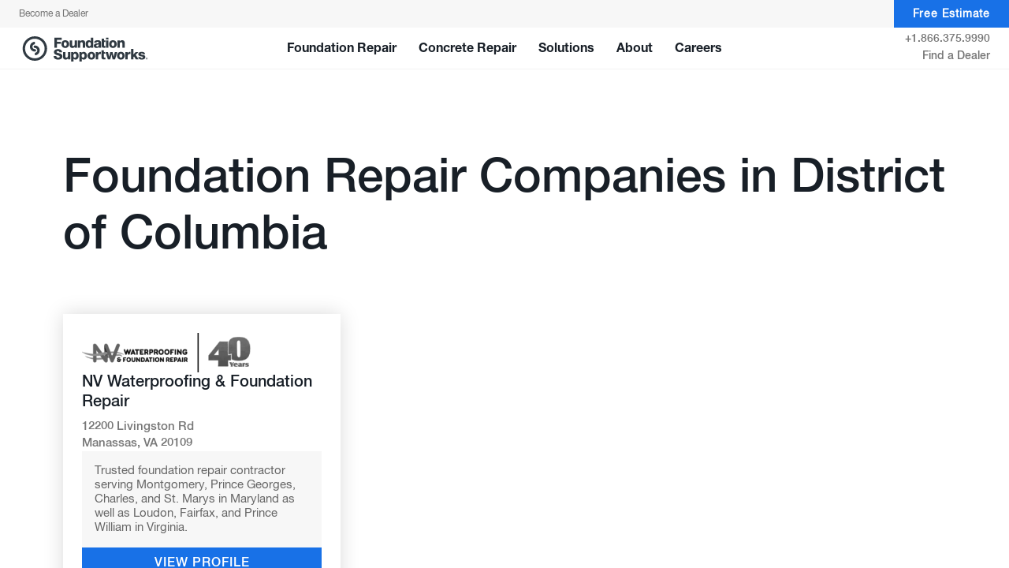

--- FILE ---
content_type: text/html; charset=UTF-8
request_url: https://www.foundationsupportworks.com/dealers/district-of-columbia.html
body_size: 22667
content:



<!DOCTYPE html>
<html lang="en">

  <head>

            <!-- Google Tag Manager -->
            <script>(function(w,d,s,l,i){w[l]=w[l]||[];w[l].push({'gtm.start':
            new Date().getTime(),event:'gtm.js'});var f=d.getElementsByTagName(s)[0],
            j=d.createElement(s),dl=l!='dataLayer'?'&l='+l:'';j.async=true;j.src=
            'https://www.googletagmanager.com/gtm.js?id='+i+dl;f.parentNode.insertBefore(j,f);
            })(window,document,'script','dataLayer','GTM-5VRX9FP');</script>
            <!-- End Google Tag Manager -->
        
  <meta charset="UTF-8">
  <meta http-equiv="X-UA-Compatible" content="IE=edge">
  <meta name="viewport" content="width=device-width, initial-scale=1, user-scalable=no">
  <meta name="description" content="Your local Foundation Supportworks contractor fully covers Washington D.C. with all of their foundation repair services. Get a service estimate!">
  <link rel="shortcut icon" href="https://88996182930beb52ccfd-e5d020c622146c1fd8a1bccefd62271c.ssl.cf1.rackcdn.com/assets/201910/favicon.ico" type="image/x-icon"/ >
<link rel="stylesheet" href="https://cdnjs.cloudflare.com/ajax/libs/font-awesome/4.7.0/css/font-awesome.min.css">
  <title>The District of Columbia's Trusted Building Foundation Contractor</title>
      
<style>
.hub-reviews ul {
 margin: 0;
 padding: 0;
 list-style: none;
 display: grid;
 gap: 2rem;
}
.hub-reviews--item {
 padding: 2rem;
 box-shadow: 0 0 1.25rem rgba(0,0,0,.1);
 display: grid;
 gap: 1rem;
 color: rgba(0,0,0,.7);
}
.hub-reviews--item:nth-of-type(n+3) {
 display: none;
}
.hub-reviews.exp .hub-reviews--item:nth-of-type(n+3) {
 display: grid;
}
.hub-reviews--item-info {
 padding: 0 0 1.25rem 0;
 border: 1px solid rgba(0,0,0,.15);
 border-width: 0 0 1px 0;
 text-align: center;
}
.hub-reviews--item-rating {
 margin-bottom: .75rem;
 display:flex;
}
.hub-reviews--item-title {
 font-size: .75rem;
}
.hub-reviews--item-details {
 position: relative;
 font-size: .875rem;
 padding: 0 0 0 2.5rem;
}
.hub-reviews--item-details::before {
 content: '';
 display: block;
 height: 1.5rem;
 width: 1.5rem;
 background-image: url(https://cdn.treehouseinternetgroup.com/cms_core/images/icons/fs-hub-reviews-quote.svg);
 background-size: contain;
 background-repeat: no-repeat;
 position: absolute;
 left: 0;
 top: 0;
}
@media screen and (min-width: 30rem) {
 .hub-reviews--item {
 grid-template-columns: 9rem 1fr;
 }
 .hub-reviews--item-info {
 text-align: left;
 border-width: 0 1px 0 0;
 padding: 0 1.25rem 0 0;
 }
}
@media screen and (min-width: 60rem) {
 .hub-reviews ul {
 grid-template-columns: 1fr 1fr;
 }
}
</style>


<style>
:root {
	--color-primary: #1871e7;
	--color-dark: #181f27;
	--color-text: rgba(0, 0, 0, .54);
	--font-bold: "HelveticaNeue Heavy", sans-serif;
	--font-med: "HelveticaNeue Medium", sans-serif;
	--font-light: "HelveticaNeue Regular", sans-serif;
}
:root, body {
	font-size:16px !important;
}
.navbar.primary .preheader ul.preheader__links:last-of-type li a {
	font-size: 14px !important;
}
.hub-directory h1 {
	font-size: 2.5rem;
	font-size: clamp(2rem, calc(1.5rem + 3vw), 3.75rem);
	color: var(--color-dark);
	margin-bottom: 4rem;
}
.hub-directory h2 {
	font-size: 2rem;
	font-size: clamp(1.5rem, calc(.75rem + 2vw), 2rem);
	color: var(--color-dark);
	font-family: var(--font-med);
	line-height: 1.25;
}
.hub-directory .btn-more {
	display: block;
	margin: 2rem auto;
	max-width: 16rem;
	border: 0;
	background-color: rgba(0,0,0,.09);
	color: var(--color-primary);
	padding: .75rem 1.25rem;
	border-radius: .25rem;
	line-height: 1;
	font-size: .875rem;
}
@media screen and (min-width: 50rem) {
	.hub-directory {
		padding: 5rem 3.5rem 3rem;
	}
}
</style>

<style>
:root {
	--shadow: 0 0 1.5rem rgba(0,0,0,.15);
}
/* Company List */
.directory-dealers {
	display: grid;
	gap: 2rem;
}
.directory-dealers--company {
	padding: 1.5rem;
	box-shadow: var(--shadow);
	display: flex;
	flex-direction: column;
	gap: 1rem;
}
.company-logo img {
	max-height: 50px;
	width: auto;
	filter: grayscale(100%);
}
.company-logo:hover img {
	filter: none;
}
.company-name {
	font-size: 1.25rem;
	color: var(--color-dark);
	margin-bottom: .5rem;
	display: inline-block;
	line-height: 1.25;
}
.company-address {
	color: #777;
	font-size: .9375em;
}
.company-address-more {
	letter-spacing: .05em;
	font-size: .875rem;
}
.company-description {
	font-size: .9375rem;
	background: rgba(0,0,0,.03);
	padding: 1rem;
	color: #666;
	line-height: 1.25;
	font-family: var(--font-light);
}
.company-description > strong > small {
	font-size: .625rem;
	letter-spacing: .05em;
	text-transform: uppercase;
}
.company-link {
	color: #fff;
	text-align: center;
	text-transform: uppercase;
	background: var(--color-primary, #1871e7);
	letter-spacing: .0625em;
	line-height: 1;
	padding: .75em;
	margin-top: auto;
}
.company-link:hover, .company-link:active, .company-link:focus {
	color: #fff;
	background-color: #23527c;
}
.company-link:visited {
	color: #fff;
}
@media screen and (min-width:60rem) {
	.directory-dealers {
		grid-template-columns: repeat(3, 1fr);
	}
}
/* Content */
.directory-content > *:not(h2):not(h3) {
	font-family: var(--font-light);
	color: var(--color-text);
	line-height: 1.75;
}
.directory-content h2 {
	margin: 3rem 0 2rem;
}
.directory-content ul {
	margin-bottom: 1.5rem;
}
.directory-content ul li {
	position: relative;
	padding: .25em .5em .25em 1.5em;
}
.directory-content ul li::before {
	content: '';
	position: absolute;
	top: 50%;
	left: 0;
	height: .75em;
	width: .75em;
	border: 2px solid var(--color-primary, #555);
	border-width: 2px 2px 0 0;
	transform-origin: top right;
	transform: rotate(45deg);
}
.directory-content--intro {
	margin-bottom: 2em;
}
/* Assets */
.directory-section, .directory-content {
	margin-top: 5rem;
}
.directory-section > h2, .hub-directory .citypage-cities h2 {
	padding-bottom: 1.25rem;
	margin-bottom: 3rem;
	border-bottom: 1px solid rgba(0,0,0,.15);
}
.citypage-cities {
	margin-top: 3rem;
}
.citypage-cities ul {
	list-style: none;
	margin: 0;
	display: grid;
	grid-template-columns: repeat(auto-fit, minmax(min(100%, max(11em, 100%/4)), 1fr));
}
.citypage-cities li {
	margin: 0;
	white-space: nowrap;
	line-height: 2.25;
	text-align: center;
}
.citypage-cities li:nth-of-type(n+13) {
	display: none;
}
.citypage-cities ul.exp li:nth-of-type(n+13) {
	display: block;
}
.directory-projects > div {
	display: flex;
	flex-flow: row-reverse wrap;
	gap: 2rem;
}
.directory-projects > div > div {
	flex: 1 1 20rem;
}
.citypage-leadmap, .citypage-leads {
	box-shadow: var(--shadow);
}
.citypage-leadmap--map {
	min-height: 20rem;
}
.citypage-leadmap .legend--item {
	line-height: 2rem;
	margin: .5rem .75rem;
	display: inline-block;
}
.citypage-leadmap .legend--item img {
	width: 1.25em;
	height: auto;
	vertical-align: -.25em;
	margin-right: .25em;
}
.citypage-leads h2 {
	display: none;
}
.citypage-leads--list {
	list-style: none;
	padding: 0;
	margin: 0;
	max-height: 22rem;
	overflow: auto;
	color: #444;
	font-size: .875rem;
}
.citypage-leads--list li {
	margin: 0;
	padding: 1rem 2rem;
}
.citypage-leads--list li:nth-of-type(2n+1) {
	background-color: rgba(0,0,0,.03);
}
.citypage-leads--list li > div {
	position: relative;
	padding-left: 1.75em;
}
.citypage-leads--list li svg {
	position: absolute;
	left: 0;
	top: .125em;
	color: #777;
	width: 1.125em;
	height: auto;
}
.citypage-leads--location {
	font-weight: bold;
	margin-bottom: .75em;
}
.citypage-leads--comment {
	font-family: var(--font-light);
}
.nodata {
	display: none;
}
</style>
  <style>
@import url("//hello.myfonts.net/count/318178");
@font-face {
  font-family: 'HelveticaNeue Heavy';
  font-display:swap;
  src: url("/fonts/33336D_2_0.otf") format("opentype"); }
@font-face {
  font-family: 'HelveticaNeue Medium';
  font-display:swap;
  src: url("/fonts/33336D_0_0.ttf") format("truetype"); }
@font-face {
  font-family: 'HelveticaNeue Regular';
  font-display:swap;
  src: url("/fonts/33336D_1_0.ttf") format("truetype"); }
  </style>
  <link type="text/css" rel="stylesheet" href="https://88996182930beb52ccfd-e5d020c622146c1fd8a1bccefd62271c.ssl.cf1.rackcdn.com/assets/201910/bootstrap.min.css">
  <link type="text/css" rel="stylesheet" href="https://88996182930beb52ccfd-e5d020c622146c1fd8a1bccefd62271c.ssl.cf1.rackcdn.com/assets/201910/jquery-ui.css" media="print" onload="this.media='all'">
  <link type="text/css" rel="stylesheet" href="https://88996182930beb52ccfd-e5d020c622146c1fd8a1bccefd62271c.ssl.cf1.rackcdn.com/assets/201910/component.css" media="print" onload="this.media='all'">
  <link type="text/css" rel="stylesheet" href="https://88996182930beb52ccfd-e5d020c622146c1fd8a1bccefd62271c.ssl.cf1.rackcdn.com/assets/201910/animate.css" media="print" onload="this.media='all'">
  <link type="text/css" rel="stylesheet" href="https://88996182930beb52ccfd-e5d020c622146c1fd8a1bccefd62271c.ssl.cf1.rackcdn.com/assets/201910/selectric.css" media="print" onload="this.media='all'">
  <link type="text/css" rel="stylesheet" href="https://88996182930beb52ccfd-e5d020c622146c1fd8a1bccefd62271c.ssl.cf1.rackcdn.com/assets/201910/styles.css">
  <link rel="stylesheet" type="text/css" href="/inc/sb-styles.css">
  <script>
      var animations = new Array();
  </script>
  <style>
    html {
        scroll-behavior: smooth;
    }
    .page_bottom_estimate_callout {
        display: none;
    }
    footer .navbar-default.bottom .footer__primary .footer__logo a img {
        width: 168px;
        height: 32px;
    }
</style>

    <style>
        .videos_index.module {
            max-width: 1440px;
            margin: 0 auto;
            padding: 36px 60px 0;
        }
        .videos_index .video_featured {
            margin-bottom: 4rem
        }
        .videos_index .video_featured .video_featured_video {
            position: relative;
            padding-bottom: calc(var(--tw-aspect-h)/var(--tw-aspect-w)*100%)
        }
        .videos_index .video_featured .video_featured_video>iframe {
            position: absolute;
            height: 100%;
            width: 100%;
            top: 0;
            right: 0;
            bottom: 0;
            left: 0
        }
        .videos_index .video_featured .video_featured_video {
            --tw-aspect-w: 16;
            --tw-aspect-h: 9
        }
        .videos_index .video_featured .video_featured_video>* {
            display: none
        }
        .videos_index .video_featured .video_featured_video .social-share-inline,.videos_index .video_featured .video_featured_video iframe {
            display: block
        }
        .videos_index .video_featured .video_featured_video .social-share-inline ul {
            position: absolute;
            bottom: -1rem;
            right: 0;
            margin-top: 0;
            margin-bottom: 0;
            display: flex;
            width: 100%;
            --tw-translate-x: 0;
            --tw-translate-y: 0;
            --tw-rotate: 0;
            --tw-skew-x: 0;
            --tw-skew-y: 0;
            --tw-scale-x: 1;
            --tw-scale-y: 1;
            transform: translateX(var(--tw-translate-x)) translateY(var(--tw-translate-y)) rotate(var(--tw-rotate)) skewX(var(--tw-skew-x)) skewY(var(--tw-skew-y)) scaleX(var(--tw-scale-x)) scaleY(var(--tw-scale-y));
            --tw-translate-y: 100%;
            justify-content: flex-end
        }
        .videos_index .video_featured .video_featured_video .social-share-inline ul li {
            padding-left: 0
        }
        .videos_index .video_featured .video_featured_video .social-share-inline ul li:before {
            display: none
        }
        .videos_index .video_playlists h3 {
            clear: both;
            font-weight: 700
        }
        .videos_index .video_playlists .playlist_row {
            margin-left: -.75rem;
            margin-right: -.75rem
        }
        .videos_index .video_playlists .playlist_row .playlist_item {
            position: relative;
            float: left;
            margin: .75rem;
            width: calc(33% - 24px);
            border-radius: .375rem;
            --tw-bg-opacity: 1;
            background-color: rgba(24,113,231,var(--tw-bg-opacity));
            --tw-bg-opacity: 0.1;
            --tw-ring-offset-shadow: var(--tw-ring-inset) 0 0 0 var(--tw-ring-offset-width) var(--tw-ring-offset-color);
            --tw-ring-shadow: var(--tw-ring-inset) 0 0 0 calc(1px + var(--tw-ring-offset-width)) var(--tw-ring-color);
            box-shadow: var(--tw-ring-offset-shadow),var(--tw-ring-shadow),var(--tw-shadow,0 0 transparent);
            --tw-ring-opacity: 1;
            --tw-ring-color: rgba(212,57,42,var(--tw-ring-opacity));
            transition-property: background-color,border-color,color,fill,stroke,opacity,box-shadow,transform,filter,-webkit-backdrop-filter;
            transition-property: background-color,border-color,color,fill,stroke,opacity,box-shadow,transform,filter,backdrop-filter;
            transition-property: background-color,border-color,color,fill,stroke,opacity,box-shadow,transform,filter,backdrop-filter,-webkit-backdrop-filter;
            transition-timing-function: cubic-bezier(.4,0,.2,1);
            transition-duration: .15s;
            transition-duration: .2s
        }
        .videos_index .video_playlists .playlist_row .playlist_item:hover {
            --tw-bg-opacity: 1
        }
        @media(max-width: 767px) {
            .videos_index .video_playlists .playlist_row .playlist_item {
                width:calc(50% - 24px)
            }
        }
        @media(max-width: 639px) {
            .videos_index .video_playlists .playlist_row .playlist_item {
                width:calc(100% - 24px)
            }
        }
        .videos_index .video_playlists .playlist_row .playlist_item:hover .playlist_item_title a {
            --tw-text-opacity: 1;
            color: rgba(255,255,255,var(--tw-text-opacity))
        }
        .videos_index .video_playlists .playlist_row .playlist_item>a {
            display: block;
            height: 125px
        }
        .videos_index .video_playlists .playlist_row .playlist_item>a .playlist_item_thumbnail {
            position: absolute;
            top: 0;
            right: 0;
            bottom: 0;
            left: 0;
            top: 50%;
            left: 50%;
            width: auto;
            --tw-translate-x: 0;
            --tw-translate-y: 0;
            --tw-rotate: 0;
            --tw-skew-x: 0;
            --tw-skew-y: 0;
            --tw-scale-x: 1;
            --tw-scale-y: 1;
            transform: translateX(var(--tw-translate-x)) translateY(var(--tw-translate-y)) rotate(var(--tw-rotate)) skewX(var(--tw-skew-x)) skewY(var(--tw-skew-y)) scaleX(var(--tw-scale-x)) scaleY(var(--tw-scale-y));
            --tw-translate-x: -50%;
            --tw-translate-y: -50%;
            opacity: .1
        }
        .videos_index .video_playlists .playlist_row .playlist_item .playlist_item_title {
            pointer-events: none;
            position: absolute;
            top: 0;
            right: 0;
            bottom: 0;
            left: 0;
            display: flex;
            flex-direction: column;
            align-items: center;
            justify-content: center
        }
        .videos_index .video_playlists .playlist_row .playlist_item .playlist_item_title a {
            display: block;
            max-width: 175px;
            text-align: center;
            font-size: 1.125rem;
            line-height: 1.75rem;
            font-weight: 700;
            --tw-text-opacity: 1;
            color: rgba(24,113,231,var(--tw-text-opacity));
            text-decoration: none;
            transition-property: background-color,border-color,color,fill,stroke,opacity,box-shadow,transform,filter,-webkit-backdrop-filter;
            transition-property: background-color,border-color,color,fill,stroke,opacity,box-shadow,transform,filter,backdrop-filter;
            transition-property: background-color,border-color,color,fill,stroke,opacity,box-shadow,transform,filter,backdrop-filter,-webkit-backdrop-filter;
            transition-timing-function: cubic-bezier(.4,0,.2,1);
            transition-duration: .15s;
            transition-duration: .2s
        }
        .videos_index .video_playlists .video_playlist_row {
            position: relative;
            margin-left: -.75rem;
            margin-right: -.75rem
        }
        .videos_index .video_playlists .video_playlist_row .video_playlist_item {
            float: left;
            margin: .75rem;
            width: calc(33% - 24px);
            border-radius: .375rem;
            --tw-bg-opacity: 1;
            background-color: rgba(247,247,247,var(--tw-bg-opacity));
            --tw-ring-offset-shadow: var(--tw-ring-inset) 0 0 0 var(--tw-ring-offset-width) var(--tw-ring-offset-color);
            --tw-ring-shadow: var(--tw-ring-inset) 0 0 0 calc(1px + var(--tw-ring-offset-width)) var(--tw-ring-color);
            box-shadow: var(--tw-ring-offset-shadow),var(--tw-ring-shadow),var(--tw-shadow,0 0 transparent);
            --tw-ring-opacity: 1;
            --tw-ring-color: rgba(61,61,61,var(--tw-ring-opacity));
            --tw-ring-opacity: 0.1
        }
        @media(max-width: 767px) {
            .videos_index .video_playlists .video_playlist_row .video_playlist_item {
                width:calc(50% - 24px)
            }
        }
        @media(max-width: 639px) {
            .videos_index .video_playlists .video_playlist_row .video_playlist_item {
                width:calc(100% - 24px)
            }
        }
        .videos_index .video_playlists .video_playlist_row .video_playlist_item .video_playlist_item_thumbnail {
            width: 100%;
            border-bottom-right-radius: 0;
            border-bottom-left-radius: 0
        }
        .videos_index .video_playlists .video_playlist_row .video_playlist_item .video_playlist_item_title a {
            margin: 1rem;
            display: block;
            font-size: 1.125rem;
            line-height: 1.75rem;
            font-weight: 700;
            text-decoration: none;
            overflow: hidden;
            display: -webkit-box;
            -webkit-box-orient: vertical;
            -webkit-line-clamp: 1
        }
        .videos_index .paginator {
            clear: both
        }
        .video_details .video_details_video {
            position: relative;
            padding-bottom: calc(var(--tw-aspect-h)/var(--tw-aspect-w)*100%)
        }
        .video_details .video_details_video>* {
            position: absolute;
            height: 100%;
            width: 100%;
            top: 0;
            right: 0;
            bottom: 0;
            left: 0
        }
        .video_details .video_details_video {
            --tw-aspect-w: 16;
            --tw-aspect-h: 9
        }
    </style>
    
<style>.navbar.primary .nav-link-group a, .navbar-default.primary .nav-link-group a {white-space:nowrap;}a:visited {color:#1871E7;}.navbar.primary, .navbar-default.primary {overflow-y:hidden;}.navbar.primary-mobile .navbar-header, .navbar-default.primary-mobile .navbar-header {border-bottom:1px solid rgba(0, 0, 0, 0.05);}.navbar.primary-mobile .header__secondary, .navbar-default.primary-mobile .header__secondary {border-top:0;}/** Free Estimate Btn in Preheader **/.navbar.primary .preheader ul.preheader__links:last-of-type {background:#1871E7 !important;}.navbar.primary .preheader ul.preheader__links:last-of-type li a {color:#fff !important;font-size:1.35rem;font-weight:600;letter-spacing:.05rem;}@media screen and (min-width:768px) and (max-width:1039px) {.navbar.primary .site-logo {width:168px;height:32px;}}@media only screen and (max-width:640px) {#dealer-description .dealer-nav {padding:45px;}#dealer-description .dealer-nav .dealer-name {font-size:42px;line-height:50px;}#dealer-description .summary {padding:0 30px;}#dealer-description .summary .summary__container {display:block;}#dealer-description .summary .summary__container .summary__content {max-width:100%;}#dealer-description .summary .summary__container .map-container {max-width:100%;}}.staggered .staggered__section img {height:auto;}img { height:auto;}iframe[src*="youtube.com"] {width:100% !important;height:auto !important;aspect-ratio:16 / 9;display:block;}.directory-profile--text > ul {margin-left:22px;list-style-type:disc;}</style>
<style>
.navbar.primary .careers, .navbar-default.primary .careers {
    position: unset;
    left: unset;
    top: unset;
    color: unset;
    letter-spacing: unset;
    line-height: unset;
    font-size: unset;
    font-family: unset !important;
}
.navbar.primary .navbar-collapse ul.navbar-nav li a, .navbar-default.primary .navbar-collapse ul.navbar-nav li a {
    padding: 12px 12px 8px;
}
@media (min-width:64rem) {
    .navbar.primary .navbar-header, .navbar-default.primary .navbar-header {
        width: 20%;
    }
    .navbar.primary .navbar-collapse, .navbar-default.primary .navbar-collapse {
        width: 60%;
    }    
    .navbar.primary .nav-link-group, .navbar-default.primary .nav-link-group {
        width: 20%;
    }
}
@media (min-width:768px) and (max-width:1039px) {
.navbar.primary .navbar-collapse ul.navbar-nav li a, .navbar-default.primary .navbar-collapse ul.navbar-nav li a {
    padding: 12px 4px 8px;
}    
}
</style>
 <meta name="google-site-verification" content="ajbZmew9KsUtY15egCtEiaxZXLQGkpY_GhmXwwqDTck" />
 
        
<script type="application/ld+json">{"@context":"https:\/\/schema.org","@type":"HomeAndConstructionBusiness","image":"https:\/\/cdn.treehouseinternetgroup.com\/img\/logos\/sites\/og\/508.png","address":{"@type":"PostalAddress","streetAddress":"11850 Valley Ridge Dr","addressLocality":"Papillion","addressRegion":"NE","postalCode":"68046","addressCountry":"US"},"name":"Foundation Supportworks, Inc.","telephone":"1-844-630-1670"}</script><style>
.fixed__container {
  padding: 0 24px;
}
a.profile-button {
    padding: 14px 25px 10px;
    display: inline-block;
    color: #fff;
    background-color: #1871E7;
    border-radius: 6px;
    font-size: 16px;
    font-family: "HelveticaNeue Medium" !important;
}
a.profile-button:hover {
    color: #fff;
}
/* pagination */
.paginator {
    float: none !important;
    width: auto !important;
    text-align: center;
}
.paginator ul {
    margin: 30px auto 0;
    padding: 0;
    font-size: 1.125em;
    font-family: 'HelveticaNeue Medium';
    text-align: center;
    display: inline-flex !important;
    border: 1px solid #ddd;
    border-radius: 4px;
    overflow: hidden;
}
.paginator ul li.paginator_link, .paginator ul li.paginator_link_next, .paginator ul li.paginator_link_previous {
    padding: 0;
    margin: 0;
    float: none;
    width: auto;
    background: none;
    border: none;
    border-radius: 0;
    font-size: 14px;
}
.paginator ul li.paginator_link:not(:last-of-type), .paginator ul li.paginator_link_previous {
    border-right: 1px solid #ddd;
}
.paginator ul li.paginator_link.paginator_link_current {
    background-color: #1872e7;
    color: #fff;
}
.paginator ul li.paginator_link:not(.paginator_link_current):hover {
    background-color: rgba(24,114,231,.15);
}
.paginator ul li.paginator_link a, .paginator ul li.paginator_link_next a, .paginator ul li.paginator_link_previous a {
    display: block;
    padding: 0 10px;
    line-height: 35px;
}
.paginator ul li.paginator_link.paginator_link_current a {
    color: #fff;
}
.assets-team .team-image {
    background-image: url('https://cdn.treehouseinternetgroup.com/core/images/widgets/no_profile_image.png');
    background-size: cover;
    background-position: center;
}
/* Asset page styles */
.module > h1, .module > h2, .module > h3 {
    text-align: center;
}
.reviews_index.module, .testimonials_index.module, .awards_index.module, .before_after_index.module, .team_index.module, .videos_index.module {
    font-size: 14px;
    font-family: "HelveticaNeue Regular";
    padding: 0;
}
.module h1 + p {
    text-align: center;
    font-size: 18px;
}

.reviews_index.module .review_item {
    color: rgba(0, 0, 0, 0.6);
    font-size: 14px;
}
.reviews_index.module .small_review_stars_grouping > div:not(.review_rating_end) {
    background-position: center;
    width: 25px;
    height: 22px;
    float: none;
    display: inline-block;
}
.reviews_index.module .small_review_stars_grouping .review_rating_fullstar {
    background: url('https://cdn.treehouseinternetgroup.com/cms_core/images/icons/fs-hub-full-star.svg') no-repeat;
}
.reviews_index.module .small_review_stars_grouping .review_rating_halfstar {
    background: url('https://cdn.treehouseinternetgroup.com/cms_core/images/icons/fs-hub-half-star.svg') no-repeat;
}
.reviews_index.module .small_review_stars_grouping .review_rating_emptystar {
    background: url('https://cdn.treehouseinternetgroup.com/cms_core/images/icons/fs-hub-empty-star.svg') no-repeat;
}
.reviews_index.module .review_rating_end {
    display: none;
}
.reviews_index.module .review_item .review_customer {
    opacity: 1;
    color: #555;
}
.awards_index.module ~ .contact-button {
  clear: both;
  padding-top: 3rem;
}
.before_after_item h2 {
    padding: 0 16px;
}
.team_total, .testimonials_total, .reviews_total, .awards_total, .before_after_total {
    margin: 2rem 0;
    text-align: center;
}
select:where(#related_page,#sort_by) {
    border-color: #dcdcdc;
    background-color: #fff;
    background-image: linear-gradient(45deg,transparent 50%,gray 50%),linear-gradient(135deg,gray 50%,transparent 50%),linear-gradient(to right,#ccc,#ccc);
    background-position: calc(100% - 18px) calc(1em + 1px),calc(100% - 11px) calc(1em + 1px),calc(100% - 2.5em) .5em;
    background-size: 6px 7px,7px 7px,1px 1.5em;
    background-repeat: no-repeat;
    width: 100%;
    appearance: none;
    padding: .5rem 3.5rem .5rem 1rem;
    border-width: 1px;
    border-radius: 2px;
    margin-bottom: 2rem
}
#content_selector {
  border: 1px solid #ccc;
  margin-bottom: 4rem;
  padding: 7px 35px 7px 10px;
}
@media screen and (min-width:769px) {
    .reviews_index.module, .testimonials_index.module, .awards_index.module, .before_after_index.module, .team_index.module, .videos_index.module {
        padding: 0 60px;
    }
}
/* map popups */
.mapboxgl-popup {
    max-width: 300px !important;
}
.mapboxgl-popup-content {
    padding: 25px;
}
.mapboxgl-popup-close-button {
    color: #ADADAD;
    font-size: 25px;
    padding: 0 10px;
    margin: 0;
    transition: .2s ease;
}
.mapboxgl-popup-close-button:hover {
    background-color: transparent;
    color: #1e60ff;
}
.mapboxgl-popup-content .popup img {
    width: 25px;
    float: left;
    top: 3px;
    position: relative;
}
.mapboxgl-popup-content .popup .popup-text {
    font-family: "HelveticaNeue Regular", sans-serif;
    font-weight: 400;
    font-size: 13px;
    padding-left: 35px;
    line-height: 1.4em;
    color: #3B3B3B;
}
.mapboxgl-popup-content .popup .popup-text b {
    font-family: "HelveticaNeue Heavy", sans-serif;
    margin-bottom: 5px;
    display: block;
}
/* Free inspection/estimate button */
.contact-button a {
    padding: 14px 20px 10px;
    display: block;
    margin: 4rem auto 8rem !important;
    color: #ffffff !important;
    background: #1871E7;
    border-radius: 6px;
    font-size: 16px;
    font-family: "HelveticaNeue Medium" !important;
    text-align: center;
    max-width: 300px;
    border: none;
    text-shadow: none;
}
:root {
    --font-family:Lato, sans-serif;
    --brand-default:#181F27;
    --brand-accent:#1871E7;
    --brand-bright:var(--brand-accent);
    --brand-dark:#000;
    --nav-brand-color:var(--brand-default);
    --text-gray:rgba(0 0 0 / .54);
    --light-blue:#EFF5FF;
    --light-gray:#F9FAFB;
    --gray-stroke:#DDE4E8;
    --blue-gray:#303A42;
}
/** Profile Testimonials **/
.testimonials_index.module .testimonial_items {
    display: flex;
    flex-direction: column;
    gap: 3em;
    margin-bottom:2em;
}
.testimonials_index.module .testimonial_item {
    flex-wrap:wrap;
    align-items: center;
    box-shadow: 0 10px 20px rgba(0 0 0  /.1);
}

.testimonials_index.module .testimonial_item > a {
    height: 100%;
    display: block;
    flex: 0 1 300px;
    aspect-ratio: 4/3;
}
.testimonials_index.module .testimonial_details {
    padding: 1.5em 2em;
    flex:1 1 50%;
}
.testimonials_index.module .testimonial_item .testimonial_photo {
    height: 100%;
}
.testimonials_index.module .testimonial_item .testimonial_photo img {
    object-fit: cover;
    height: 100%;
    width: 100%;
}

.testimonials_index.module .testimonial_details_customer {
    color: var(--text-gray);
    font-size: .9em;
    font-weight: 600;
    line-height: 1.4;
    margin-top: 1em;
}
@media (width >=640px){
    .testimonials_index.module .testimonial_item {
        display: flex;
    }
}
/* Profile Reviews */
.reviews_index.module .review_items {
    display: flex;
    flex-wrap:wrap;
    gap: 3em;
    margin-bottom:2em;
}
.reviews_index.module .review_item {
    box-shadow: 0 10px 20px rgba(0 0 0 / .1);
    padding: 1.5em 2em;
    flex: 1 1 400px;
}

.module .small_review_stars_grouping,
.module .review_stars {
    display: flex;
    gap: 3px;
    margin-bottom: 1em;
}
.module :is(.review_rating_fullstar, .review_rating_halfstar, .review_rating_emptystar,
.review_details_overall_rating_fullstar,.review_details_overall_rating_halfstar,
.review_details_overall_rating_emptystar, .review_details_section_rating_fullstar, .review_details_section_rating_halfstar,.review_details_section_rating_emptystar){
    background-image: url('https://cdn.treehouseinternetgroup.com/cms_core/images/icons/stars.png');
    width: 22px;
    height: 22px;
    background-size: cover;
    background-position: 0 0;
}

.module div[class=*"halfstar"] {background-position: 46px 0;}
.module div[class=*"emptystar"] {background-position: 92px 0;}

.reviews_index.module .review_preview p {
    color: var(--brand-default);
    line-height: 1.4;
}

.reviews_index.module .review_customer {
    color: var(--text-gray);
    font-weight: 600;
    font-size: .9em;
}

.reviews_index.module .review_link a {
    font-size: .7em;
    text-transform: uppercase;
    border: 1px solid var(--brand-accent);
    border-radius: 999px;
    font-weight: 600;
    padding: 3px .5em;
    margin-top: 1em;
    display: inline-block;
}
/* review details */
.review_details.module .review_details_intro {
    background-color: var(--light-blue);
    padding: 2em;
    margin-bottom: 2em;
}

.review_details.module div[class*="review_details_overall_rating_"] {
    width: 40px;
    height: 40px;
}

.review_details.module span.in-review-rating {
    display: inline;
}

.review_details.module .review_details_overall_rating {
    display: flex;
    align-items: center;
    gap: .5em;
    margin-block: 1em;
}

.review_details.module .review_details_overall_rating h3 {
    margin-block: 0;
}

.review_details.module span.in-review-rating {
    background-color: var(--brand-accent);
    color: #fff;
    padding: 3px .5em;
    font-size: clamp(1.1em, 3vw, 1.5em);
    font-weight: 600;
    border-radius: 3px;
}

.review_details.module #review_details_general_comment p:last-child {
    margin-bottom: 0;
}

.review_details_body>div {
    float: none !important;
    clear: both !important;
    width: 100%;
}
.review_details_body .related_content {
    padding-bottom: 2em;
    border-bottom: 2px dashed var(--gray-stroke);
}
.related_links_body>div:last-child {
    justify-self: end;
}
.related_links_body br {
    display: none;
}

.related_links_body a {
    font-size: .8em;
    border: 1px solid var(--brand-accent);
    padding: .05em .5em;
    margin-top: 1em;
    display: block;
    border-radius: 99px;
}
.review_details.module div[class*="review_details_section_rating_"] {
    width: 28px;
    height: 28px;
}

.review_details.module .review_stars {
    align-items: center;
    padding-top: 2em;
}

.review_details.module .review_stars .review_question {
    font-size: clamp(1.5em, 2vw, 2.25em);
    margin-left: 1em;
}

.review_details.module .review_answer {
    border-bottom: 2px dashed var(--gray-stroke);
    padding-bottom: 1em;
}

.why-company {
    margin-top: 2em;
    border-bottom: 2px dashed var(--gray-stroke);
}

.review-icons {
    background: var(--light-gray);
    display: flex;
    align-items: center;
    justify-content: center;
    padding: 1em;
    gap: 1em;
    margin-bottom: 2em;
}

.review-icons .social-share-inline {
    order: 0;
}

.review-icons li {
    margin-bottom: 0 !important;
}

.review-icons .share-review {
    font-weight: 600;
}

.review-icons li a:hover {
    background-color: var(--brand-accent) !important;
    color: #fff !important;
}

.related_links_wrapper_reviews {
    padding: 2em;
    background-color: var(--light-gray);
}

.related_links_wrapper_reviews ul {
    display: flex;
    flex-wrap: wrap;
    list-style: none;
    padding: 0 !important;
    margin: 0 !important;
    gap: 2em;
}

.related_links_wrapper_reviews ul li {
    box-shadow: 0 10px 20px rgba(0 0 0 / .1);
    flex: 1 1 300px;
    padding: 1em;
    margin-bottom: 0 !important;
    background-color: #fff;
}

.related_links_wrapper_reviews p {
    margin-bottom: 0;
    color: var(--brand-default);
    font-style: italic;
}

.module .page_details_links {
    margin-top: 4em;
    display: flex;
    justify-content: space-between;
    gap: 2em;
}

.related_links_body {
    display: flex;
    flex-direction: column;
    align-items: center;
    justify-content: space-between;
    text-align: center;
    gap: .25em;
    height: 100%;
}

.related_links_title_reviews {
    color: var(--text-gray);
    font-size: .9em;
    font-weight: 600;
}

.related_general_comment_container {
    order: -1;
}
.module .page_details_links a {
    border: 1px solid var(--brand-default);
    padding: 10px 20px;
    font-weight: 600;
    color: var(--brand-default);
    display: block;
}

.review-icons .social-share-inline ul {
    display: flex;
    align-items: center;
    margin: 0;
    gap: 5px;
}
</style><meta property="og:image" content="https://cdn.treehouseinternetgroup.com/img/logos/sites/og/508.png" /><meta property="og:title" content="Dealers" /><meta property="og:site_name" content="Foundation Supportworks, Inc." /><meta property="og:url" content="https://www.foundationsupportworks.com/dealers/district-of-columbia.html" /><meta property="og:description" content="" /><meta property="og:type" content="website" />
<link rel="canonical" href="https://www.foundationsupportworks.com/dealers/district-of-columbia.html">
			<script type="text/javascript">
			<!--
			(
				function()
				{
					var jstrack = document.createElement("script");
					jstrack.type = "text/javascript";
					jstrack.async = true;
					jstrack.src = "https://www.foundationsupportworks.com/tracking.js?sid=1051668264&id=1935941922&c=78ecb0b6a1a7f702f2d3f90f32bc0054&width=" + screen.width + "&height=" + screen.height;
					var s = document.getElementsByTagName("script")[0];
					s.parentNode.insertBefore(jstrack, s);
				}
			)();
			//-->
			</script>
		</head>


<body>

            <!-- Google Tag Manager (noscript) -->
            <noscript><iframe src="https://www.googletagmanager.com/ns.html?id=GTM-5VRX9FP"
            height="0" width="0" style="display:none;visibility:hidden"></iframe></noscript>
            <!-- End Google Tag Manager (noscript) -->
        
    <div id="mainContainer">

        <!-- primary navbar, mobile view -->
        <script type="text/javascript" src="https://88996182930beb52ccfd-e5d020c622146c1fd8a1bccefd62271c.ssl.cf1.rackcdn.com/assets/201910/arrows.js"></script>
        
        <nav class="navbar navbar-default navbar-fixed-top primary-mobile visible-xs">
        	<div class="container-fluid">
        		<section class="navbar-header">
        			<div class="mobile__navbar--left">
        				<div class="mobile-nav-menu navbar-toggle visible-xs">
        					<svg width="18" height="12" viewBox="0 0 18 12">
                                <defs>
                                    <path d="M1112,191 L1130,191 L1130,193 L1112,193 L1112,191 Z M1112,201 L1130,201 L1130,203 L1112,203 L1112,201 Z M1112,196 L1130,196 L1130,198 L1112,198 L1112,196 Z" id="menu-burger"></path>
                                </defs>
                                <g id="Menu-Icon-Page" stroke="none" stroke-width="1" fill="none" fill-rule="evenodd">
                                    <g transform="translate(-1112.000000, -191.000000)">
                                        <mask id="mask-2" fill="white">
                                            <use xlink:href="#menu-burger"></use>
                                        </mask>
                                        <use id="Mask" fill="#000000" fill-opacity="0.54" xlink:href="#menu-burger"></use>
                                    </g>
                                </g>
                            </svg>
        				</div>
        				<a href="/" class="logo__link">
        					<svg version="1.1" class="site-logo" xmlns="http://www.w3.org/2000/svg" xmlns:xlink="http://www.w3.org/1999/xlink" x="0px" y="0px" viewBox="0 0 40 50" style="enable-background:new 0 0 250 50;" xml:space="preserve">
                            <path id="logo" d="M30,28.8c0-2.8-2.2-5-5-5c-1.4,0-2.5-1.1-2.5-2.5s1.1-2.5,2.5-2.5c5.5,0,10,4.5,10,10s-4.5,10-10,10v-5
                            	C27.8,33.8,30,31.5,30,28.8z M50,25C50,11.2,38.8,0,25,0S0,11.2,0,25s11.2,25,25,25S50,38.8,50,25z M45,25c0,11-9,20-20,20
                            	S5,36,5,25S14,5,25,5S45,14,45,25z M25,31.2c1.4,0,2.5-1.1,2.5-2.5s-1.1-2.5-2.5-2.5c-2.8,0-5-2.2-5-5s2.2-5,5-5v-5
                            	c-5.5,0-10,4.5-10,10S19.5,31.2,25,31.2z"/>
                            </svg>
        				</a>
        			</div>
        			
        			<div class="mobile__navbar--right">
        				<a href="tel:1-866-375-9990" class="icon mobile__phone">
        					<svg width="19px" height="19px" viewBox="0 0 19 19" version="1.1" xmlns="http://www.w3.org/2000/svg" xmlns:xlink="http://www.w3.org/1999/xlink">
        					    <defs>
        					        <path d="M474.873333,8036.33333 C474.933333,8037.22333 475.083333,8038.09333 475.323333,8038.92333 L474.123333,8040.12333 C473.713333,8038.92333 473.453333,8037.65333 473.363333,8036.33333 L474.873333,8036.33333 Z M484.733333,8048.35333 C485.583333,8048.59333 486.453333,8048.74333 487.333333,8048.80333 L487.333333,8050.29333 C486.013333,8050.20333 484.743333,8049.94333 483.533333,8049.54333 L484.733333,8048.35333 Z M475.833333,8034.33333 L472.333333,8034.33333 C471.783333,8034.33333 471.333333,8034.78333 471.333333,8035.33333 C471.333333,8044.72333 478.943333,8052.33333 488.333333,8052.33333 C488.883333,8052.33333 489.333333,8051.88333 489.333333,8051.33333 L489.333333,8047.84333 C489.333333,8047.29333 488.883333,8046.84333 488.333333,8046.84333 C487.093333,8046.84333 485.883333,8046.64333 484.763333,8046.27333 C484.663333,8046.23333 484.553333,8046.22333 484.453333,8046.22333 C484.193333,8046.22333 483.943333,8046.32333 483.743333,8046.51333 L481.543333,8048.71333 C478.713333,8047.26333 476.393333,8044.95333 474.953333,8042.12333 L477.153333,8039.92333 C477.433333,8039.64333 477.513333,8039.25333 477.403333,8038.90333 C477.033333,8037.78333 476.833333,8036.58333 476.833333,8035.33333 C476.833333,8034.78333 476.383333,8034.33333 475.833333,8034.33333 Z" id="mobile__phone--icon"></path>
        					    </defs>
        					    <g stroke="none" stroke-width="1" fill="none" fill-rule="evenodd">
        					        <g transform="translate(-471.000000, -8034.000000)">
        					            <mask id="mask-2" fill="white">
        					                <use xlink:href="#mobile__phone--icon"></use>
        					            </mask>
        					            <use fill-opacity="0.54" fill="#000000" fill-rule="nonzero" xlink:href="#mobile__phone--icon"></use>
        					        </g>
        					    </g>
        					</svg>
        				</a>
        				<a href="/dealers.html" class="icon mobile__search">
        					<svg width="18px" height="18px" viewBox="0 0 18 18" version="1.1" xmlns="http://www.w3.org/2000/svg" xmlns:xlink="http://www.w3.org/1999/xlink">
        					    <defs>
        					        <path d="M481.5,8090 L480.71,8090 L480.43,8089.73 C481.41,8088.59 482,8087.11 482,8085.5 C482,8081.91 479.09,8079 475.5,8079 C471.91,8079 469,8081.91 469,8085.5 C469,8089.09 471.91,8092 475.5,8092 C477.11,8092 478.59,8091.41 479.73,8090.43 L480,8090.71 L480,8091.5 L485,8096.49 L486.49,8095 L481.5,8090 Z M475.5,8090 C473.01,8090 471,8087.99 471,8085.5 C471,8083.01 473.01,8081 475.5,8081 C477.99,8081 480,8083.01 480,8085.5 C480,8087.99 477.99,8090 475.5,8090 Z" id="mobile__search--icon"></path>
        					    </defs>
        					    <g stroke="none" stroke-width="1" fill="none" fill-rule="evenodd">
        					        <g transform="translate(-469.000000, -8079.000000)">
        					            <mask id="mask-2" fill="white">
        					                <use xlink:href="#mobile__search--icon"></use>
        					            </mask>
        					            <use fill-opacity="0.54" fill="#000000" fill-rule="nonzero" xlink:href="#mobile__search--icon"></use>
        					        </g>
        					    </g>
        					</svg>
        				</a>
        			</div>
        		</section>
        		<section class="collapse navbar-collapse">
        		</section>
        		
        		        	</div>
        </nav>
    
        <!-- primary navbar, full view -->
        <nav class="navbar navbar-default primary hidden-xs" data-header-scroll="none">
        	<div class="container-fluid">
        		<section class="preheader">
        			<ul class="preheader__links">
        				<li>
        					<a href="https://becomeadealer.supportworks.com/" target="_blank">Become a Dealer</a>
        				</li>
        			</ul>
        
        			<ul class="preheader__links">
        				<li>
        					<a href="/estimate.html">Free Estimate</a>
        				</li>
        			</ul>
        		</section>
        		<div class="header__wrapper">
        			<section class="navbar-header">
        				<div class="mobile__navbar--left visible-sm-inline-block">
        					<div class="tablet__left">
        						<div class="mobile-nav-menu navbar-toggle">
        							<svg width="18" height="12" viewBox="0 0 18 12">
                                        <defs>
                                            <path d="M1112,191 L1130,191 L1130,193 L1112,193 L1112,191 Z M1112,201 L1130,201 L1130,203 L1112,203 L1112,201 Z M1112,196 L1130,196 L1130,198 L1112,198 L1112,196 Z" id="menu-burger"></path>
                                        </defs>
                                        <g id="Menu-Icon-Page" stroke="none" stroke-width="1" fill="none" fill-rule="evenodd">
                                            <g transform="translate(-1112.000000, -191.000000)">
                                                <mask id="mask-2" fill="white">
                                                    <use xlink:href="#menu-burger"></use>
                                                </mask>
                                                <use id="Mask" fill="#000000" fill-opacity="0.54" xlink:href="#menu-burger"></use>
                                            </g>
                                        </g>
                                    </svg>
        						</div>
        						<a href="/" class="logo__link">
        							<img class="site-logo" src="https://cdn.treehouseinternetgroup.com/cms_images/508/fsw_stacked_303a42.svg" width="300" height="61">
        						</a>
        					</div>
        				</div>
        				<a href="/" class="hidden-sm">
        					<span class="large-logo">
        						<img class="site-logo" src="https://cdn.treehouseinternetgroup.com/cms_images/508/fsw_stacked_303a42.svg" width="300" height="61">
        					</span>
        					<span class="small-logo">
        						<svg version="1.1" id="logo-mark" xmlns="http://www.w3.org/2000/svg" xmlns:xlink="http://www.w3.org/1999/xlink" x="0px" y="0px" viewBox="0 0 50 50" style="enable-background:new 0 0 50 50;" xml:space="preserve">
                                <path id="logo" d="M30,28.8c0-2.8-2.2-5-5-5c-1.4,0-2.5-1.1-2.5-2.5s1.1-2.5,2.5-2.5c5.5,0,10,4.5,10,10s-4.5,10-10,10v-5
                                	C27.8,33.8,30,31.5,30,28.8z M50,25C50,11.2,38.8,0,25,0S0,11.2,0,25s11.2,25,25,25S50,38.8,50,25z M45,25c0,11-9,20-20,20
                                	S5,36,5,25S14,5,25,5S45,14,45,25z M25,31.2c1.4,0,2.5-1.1,2.5-2.5s-1.1-2.5-2.5-2.5c-2.8,0-5-2.2-5-5s2.2-5,5-5v-5
                                	c-5.5,0-10,4.5-10,10S19.5,31.2,25,31.2z"/>
                                </svg>
        					</span>
        				</a>
        			</section>
        			<section class="collapse navbar-collapse">
        				<div class="navbar-swap navbar-toggle">
        					<svg xmlns="http://www.w3.org/2000/svg" viewBox="0 0 32 32"><defs></defs><title>Asset 1</title><g id="Layer_2" data-name="Layer 2"><g id="Layer_1-2" data-name="Layer 1"><polygon class="cls-1" points="32 1.41 30.59 0 16 14.59 1.41 0 0 1.41 14.59 16 0 30.58 1.41 32 16 17.41 30.59 32 32 30.58 17.41 16 32 1.41"/></g></g></svg>
        				</div>
        				<ul class="nav navbar-nav">
        					<li><a href="/foundation-repair.html" data-delay="100" ><span class="signs">Foundation Repair</span></a></li>
        					<li><a href="/concrete-repair.html" data-delay="200" ><span class="urgency">Concrete Repair</span></a></li>
        					<li><a href="/solutions.html" data-delay="300" ><span class="solutions">Solutions</span></a></li>
        					<li><a href="/about.html" data-delay="400" ><span class="about">About</span></a></li>
        					<li><a href="/careers.html" target="_blank" data-delay="500" ><span class="careers">Careers</span></a></li>
        				</ul>
        			</section>
        			<div class="nav-link-group hidden-sm">
        				<div class="nav-group">
        					<a href="tel:1-866-375-9990" class="hidden-xs hidden-sm">+1.866.375.9990</a>
        					<a href="/dealers.html">Find a Dealer</a>
        				</div>
        			</div>
        		</div>
        		        	</div>
        </nav>


        <div class="scrollWrapper hidden">
	        <div class="scroll-bar"></div>
        </div>
        
        <div class="navbar-adjust"></div>
        
            
        <div class="wrapper" style='overflow-y:hidden;overflow-x:hidden;'>
                        
                        <main class="container-fluid">
                <section class="row">
                    <div class="fixed__container">
                        
    	    <div id="content_helper" style="display:none;"></div><div class="hub-directory"><div class="directory-state">
	<h1>Foundation Repair Companies in District of Columbia</h1>
	<div class="directory-dealers">
		
<div class="directory-dealers--company" data-company="4082" data-aid="">
	<a class="company-logo" href="/dealers/virginia/4082-nv-waterproofing-foundation-repair.html">
		<img onerror="this.style.display='none'" src="https://cdn.treehouseinternetgroup.com/img/logos/4/small/4082.png" alt="NV Waterproofing & Foundation Repair logo">
	</a>
	<div class="company-info">
		<a class="company-name" href="/dealers/virginia/4082-nv-waterproofing-foundation-repair.html">NV Waterproofing & Foundation Repair</a>
		<div class="company-address">
			12200 Livingston Rd <br>
			Manassas, VA 20109
		</div>
		
	</div>
	<div class="company-description">
		Trusted foundation repair contractor serving Montgomery, Prince Georges, Charles, and St. Marys in Maryland as well as Loudon, Fairfax, and Prince William in Virginia.
	</div>
	<a class="company-link" href="/dealers/virginia/4082-nv-waterproofing-foundation-repair.html">View Profile</a>
</div>

	</div>
	<div class="directory-section directory-cities">
		<div class="citypage-cities"><h2>Featured District of Columbia Cities</h2><ul style="padding:0;margin:0;"><li><a href="https://www.foundationsupportworks.com/dealers/district-of-columbia/foundation-repair-washington-dc.html">Washington</a></li></ul></div>
		<button class="btn-more" onclick="this.classList.toggle('exp');this.textContent = this.classList.contains('exp') ? 'Show Less' : 'Show More Cities';document.querySelector('.citypage-cities ul').classList.toggle('exp');">Show More Cities</button>
	</div>
	<div class="directory-content">
		<h2>Trusted Foundation Repair Experts</h2>
<p>A secure foundation is the backbone of a safe, stable home. If you&rsquo;ve started to see warning signs like cracked walls, sloping floors, or doors that stick or won&rsquo;t latch, it could be due to underlying foundation problems. Our experienced team at Foundation Supportworks provides expert diagnosis and tailored repair solutions to restore your home&rsquo;s structure. As part of the Foundation Supportworks network of foundation contractors, we receive the latest in foundation product developments and service training. With a reputation for dependable service and durable results, we&rsquo;re committed to keeping your foundation strong and your worries at bay.</p>
<h2>Full-Service Foundation Solutions</h2>
<p>We provide a wide variety of foundation repair services designed to address both common and complex issues. Whether you're dealing with foundation settlement, bowed walls, or shifting slabs, our technicians are equipped with the latest tools and techniques. We use trusted methods such as helical piers, carbon fiber reinforcements, and crack sealing systems to strengthen and stabilize your foundation. No matter the type of construction, our customized approach ensures lasting repairs suited to your home&rsquo;s specific needs.</p>
<h2>Expert Crack Repair and Structural Reinforcement</h2>
<p>Not all foundation cracks are created equal&mdash; some are purely cosmetic, while others signal more serious concerns. Our specialists carefully inspect every crack to determine its cause and provide the right repair strategy. From sealing surface cracks to correcting deeper structural shifts, we handle every job with precision and care. We prioritize clear communication, cleanliness, and efficiency throughout the repair process, ensuring minimal disruption to your daily routine.</p>
<h2>Reliable Protection for Your Home&rsquo;s Future</h2>
<p>At Foundation Supportworks, our goal is to protect your most valuable investment&mdash; your home. We proudly serve homeowners with professional foundation repair backed by trusted systems and years of hands-on experience. As part of a respected franchise network, we bring national expertise with a local touch. If you&rsquo;re seeing signs of foundation trouble, don&rsquo;t delay. Reach out to us today to schedule your inspection and take the first step toward a safer, more stable home.</p>
	</div>
	<div class="directory-section directory-assets">
		
<div class="hub-reviews">
 <ul>
 
<li class="hub-reviews--item">
 <div class="hub-reviews--item-info">
 <div class="hub-reviews--item-rating"><img alt="full star" src="https://cdn.treehouseinternetgroup.com/cms_core/template/layout/site/star-new-full.svg" width="20" height="20"><img alt="full star" src="https://cdn.treehouseinternetgroup.com/cms_core/template/layout/site/star-new-full.svg" width="20" height="20"><img alt="full star" src="https://cdn.treehouseinternetgroup.com/cms_core/template/layout/site/star-new-full.svg" width="20" height="20"><img alt="full star" src="https://cdn.treehouseinternetgroup.com/cms_core/template/layout/site/star-new-full.svg" width="20" height="20"><img alt="full star" src="https://cdn.treehouseinternetgroup.com/cms_core/template/layout/site/star-new-full.svg" width="20" height="20"></div>
 <div class="hub-reviews--item-title">
 <div class="hub-reviews--item-author">By Dan S.</div>
 <div class="hub-reviews--item-location">Clifton, VA</div>
 </div>
 </div>
 <div class="hub-reviews--item-details">"Great job crew !"</div>
</li>

<li class="hub-reviews--item">
 <div class="hub-reviews--item-info">
 <div class="hub-reviews--item-rating"><img alt="full star" src="https://cdn.treehouseinternetgroup.com/cms_core/template/layout/site/star-new-full.svg" width="20" height="20"><img alt="full star" src="https://cdn.treehouseinternetgroup.com/cms_core/template/layout/site/star-new-full.svg" width="20" height="20"><img alt="full star" src="https://cdn.treehouseinternetgroup.com/cms_core/template/layout/site/star-new-full.svg" width="20" height="20"><img alt="full star" src="https://cdn.treehouseinternetgroup.com/cms_core/template/layout/site/star-new-full.svg" width="20" height="20"><img alt="full star" src="https://cdn.treehouseinternetgroup.com/cms_core/template/layout/site/star-new-full.svg" width="20" height="20"></div>
 <div class="hub-reviews--item-title">
 <div class="hub-reviews--item-author">By Sheila B.</div>
 <div class="hub-reviews--item-location">Woodbridge, VA</div>
 </div>
 </div>
 <div class="hub-reviews--item-details">"Great job. Very satisfied with work."</div>
</li>

<li class="hub-reviews--item">
 <div class="hub-reviews--item-info">
 <div class="hub-reviews--item-rating"><img alt="full star" src="https://cdn.treehouseinternetgroup.com/cms_core/template/layout/site/star-new-full.svg" width="20" height="20"><img alt="full star" src="https://cdn.treehouseinternetgroup.com/cms_core/template/layout/site/star-new-full.svg" width="20" height="20"><img alt="full star" src="https://cdn.treehouseinternetgroup.com/cms_core/template/layout/site/star-new-full.svg" width="20" height="20"><img alt="full star" src="https://cdn.treehouseinternetgroup.com/cms_core/template/layout/site/star-new-full.svg" width="20" height="20"><img alt="full star" src="https://cdn.treehouseinternetgroup.com/cms_core/template/layout/site/star-new-full.svg" width="20" height="20"></div>
 <div class="hub-reviews--item-title">
 <div class="hub-reviews--item-author">By Sheila B.</div>
 <div class="hub-reviews--item-location">Woodbridge, VA</div>
 </div>
 </div>
 <div class="hub-reviews--item-details">"Our technician was courteous, polite and did a great job!"</div>
</li>

<li class="hub-reviews--item">
 <div class="hub-reviews--item-info">
 <div class="hub-reviews--item-rating"><img alt="full star" src="https://cdn.treehouseinternetgroup.com/cms_core/template/layout/site/star-new-full.svg" width="20" height="20"><img alt="full star" src="https://cdn.treehouseinternetgroup.com/cms_core/template/layout/site/star-new-full.svg" width="20" height="20"><img alt="full star" src="https://cdn.treehouseinternetgroup.com/cms_core/template/layout/site/star-new-full.svg" width="20" height="20"><img alt="full star" src="https://cdn.treehouseinternetgroup.com/cms_core/template/layout/site/star-new-full.svg" width="20" height="20"><img alt="full star" src="https://cdn.treehouseinternetgroup.com/cms_core/template/layout/site/star-new-full.svg" width="20" height="20"></div>
 <div class="hub-reviews--item-title">
 <div class="hub-reviews--item-author">By John S.</div>
 <div class="hub-reviews--item-location">Alexandria, VA</div>
 </div>
 </div>
 <div class="hub-reviews--item-details">"Outstanding work !"</div>
</li>

<li class="hub-reviews--item">
 <div class="hub-reviews--item-info">
 <div class="hub-reviews--item-rating"><img alt="full star" src="https://cdn.treehouseinternetgroup.com/cms_core/template/layout/site/star-new-full.svg" width="20" height="20"><img alt="full star" src="https://cdn.treehouseinternetgroup.com/cms_core/template/layout/site/star-new-full.svg" width="20" height="20"><img alt="full star" src="https://cdn.treehouseinternetgroup.com/cms_core/template/layout/site/star-new-full.svg" width="20" height="20"><img alt="full star" src="https://cdn.treehouseinternetgroup.com/cms_core/template/layout/site/star-new-full.svg" width="20" height="20"><img alt="half star" src="https://cdn.treehouseinternetgroup.com/cms_core/template/layout/site/star-new-half.svg" width="20" height="20"></div>
 <div class="hub-reviews--item-title">
 <div class="hub-reviews--item-author">By MyAsha C.</div>
 <div class="hub-reviews--item-location">Washington, DC</div>
 </div>
 </div>
 <div class="hub-reviews--item-details">"Sean was great and informative of the product needed to..."</div>
</li>

<li class="hub-reviews--item">
 <div class="hub-reviews--item-info">
 <div class="hub-reviews--item-rating"><img alt="full star" src="https://cdn.treehouseinternetgroup.com/cms_core/template/layout/site/star-new-full.svg" width="20" height="20"><img alt="full star" src="https://cdn.treehouseinternetgroup.com/cms_core/template/layout/site/star-new-full.svg" width="20" height="20"><img alt="full star" src="https://cdn.treehouseinternetgroup.com/cms_core/template/layout/site/star-new-full.svg" width="20" height="20"><img alt="full star" src="https://cdn.treehouseinternetgroup.com/cms_core/template/layout/site/star-new-full.svg" width="20" height="20"><img alt="full star" src="https://cdn.treehouseinternetgroup.com/cms_core/template/layout/site/star-new-full.svg" width="20" height="20"></div>
 <div class="hub-reviews--item-title">
 <div class="hub-reviews--item-author">By Dennis</div>
 <div class="hub-reviews--item-location">Front Royal, VA</div>
 </div>
 </div>
 <div class="hub-reviews--item-details">"Mark and crew performed over the top. Outstanding job!..."</div>
</li>

 </ul>
 <button class="btn-more" onclick="document.querySelector('.hub-reviews').classList.toggle('exp');this.classList.toggle('exp');this.textContent = this.classList.contains('exp') ? 'View Less' : 'Show More Reviews';">Show More Reviews</button>
</div>

	</div>
	<div class="directory-section directory-projects nodata">
		<h2>Recent job requests for foundation & concrete repair in District of Columbia</h2>
		<div>
			
			
		</div>
	</div>
</div></div>            
                                    <div class="contact-button"><a class="button" href="/estimate.html">FREE Inspection &amp; Estimate!</a></div>
                    </div>
                </section>
            </main>
                        
        </div>


    	<footer>
      
            <nav class="navbar navbar-default bottom">
                <div class="container-fluid">
                    <div class="footer__primary">
                        <section class="footer__logo">
                            <a href="/">
                                <img class="site-logo" src="https://cdn.treehouseinternetgroup.com/cms_images/508/fsw_stacked_303a42.svg" width="300" height="61" loading="lazy">
                            </a>
                        </section>
        
                        <section class="footer__links--wrapper">
                            <ul class="footer__links">
                                <li class="list__head">
                                    <h4>Signs &amp; Solutions</h4>
                                </li>
                                
                                <li>
                                    <a href="/foundation-repair/signs.html">Foundation Repair</a>
                                </li>
                                
                                <li>
                                    <a href="/concrete-repair/signs.html">Concrete Repair</a>
                                </li>
                                
                                <li>
                                    <a href="/solutions.html">Solutions</a>
                                </li>
                                
                                <li>
                                    <a href="/dealers.html">Find a Dealer</a>
                                </li>
                                
                                <li>
                                    <a href="/estimate.html">Free Inspection & Estimate</a>
                                </li>
                            </ul>
        
                            <ul class="footer__links">
                                <li class="list__head">
                                    <h4>Foundation Supportworks</h4>
                                </li>
                                
                                <li>
                                    <a href="/about.html">About</a>
                                </li>
                                
                                <li>
                                    <a href="https://becomeadealer.supportworks.com" target="_blank">Become a Dealer</a>
                                </li>
                                
                                <li>
                                    <a href="https://commercial.supportworks.com/" target="_blank">Commercial Inquiries</a>
                                </li>
                                <li>
                                    <a href="/careers.html" target="_blank">Careers</a>
                                </li>
    

                            </ul>
                        </section>
                    </div>
                </div>
            </nav>
    
            <div class="footer__secondary">
                <div class="secondary__links">
                    <p class="copy">&copy; 2017 - 2026 Foundation Supportworks, Inc.</span></p>
                    <a href="/privacypolicy.html">Privacy Policy</a>
                    <a href="/terms-of-use.html">Terms of Use</a>
                    <a href="/sitemap.html">Sitemap</a></p>
                </div>
        
                <div class="social__media">
                    <a href="https://www.facebook.com/foundationsupportworks/" target="_blank" class="social__icon facebook">
                        <svg width="10px" height="18px" viewBox="0 0 10 18">
                            <g id="Symbols" stroke="none" stroke-width="1" fill="none" fill-rule="evenodd" fill-opacity="0.54">
                                <g id="Footer" transform="translate(-1285.000000, -289.000000)" fill="#000000">
                                    <g id="Group" transform="translate(1285.000000, 289.000000)">
                                        <path d="M3.42579692,17.9999571 L3.42579692,9.94919503 L0.718772128,9.94919503 L0.718772128,6.74998391 L3.42579692,6.74998391 L3.42579692,4.21873994 C3.42579692,2.88280563 3.80079621,1.84569872 4.55079424,1.10741923 C5.30079227,0.369139745 6.29688401,0 7.53906837,0 C8.54687864,0 9.36718901,0.0468747094 10,0.140624665 L10,2.98827413 L8.31250402,2.98827413 C7.67969303,2.98827413 7.24610049,3.12889879 7.01172587,3.41014812 C6.8242265,3.64452274 6.73047655,4.01952149 6.73047655,4.53514544 L6.73047655,6.74998391 L9.71875067,6.74998391 L9.29687668,9.94919503 L6.73047655,9.94919503 L6.73047655,17.9999571 L3.42579692,17.9999571 Z" id=""></path>
                                    </g>
                                </g>
                            </g>
                        </svg>
                    </a>
                    <a href="https://www.instagram.com/supportworks/?hl=en" target="_blank" class="social__icon instagram">
                        <svg width="18px" height="18px" viewBox="0 0 18 18">
                            <g id="Symbols" stroke="none" stroke-width="1" fill="none" fill-rule="evenodd" fill-opacity="0.54">
                                <g id="Footer" transform="translate(-1319.000000, -289.000000)" fill="#000000">
                                    <g id="Group" transform="translate(1285.000000, 289.000000)">
                                        <path d="M43,4.37946429 C43.8303573,4.37946429 44.6004462,4.58705378 45.3102679,5.00223214 C46.0200895,5.41741051 46.5825895,5.97991051 46.9977679,6.68973214 C47.4129462,7.39955378 47.6205357,8.16964265 47.6205357,9 C47.6205357,9.83035735 47.4129462,10.6004462 46.9977679,11.3102679 C46.5825895,12.0200895 46.0200895,12.5825895 45.3102679,12.9977679 C44.6004462,13.4129462 43.8303573,13.6205357 43,13.6205357 C42.1696427,13.6205357 41.3995538,13.4129462 40.6897321,12.9977679 C39.9799105,12.5825895 39.4174105,12.0200895 39.0022321,11.3102679 C38.5870538,10.6004462 38.3794643,9.83035735 38.3794643,9 C38.3794643,8.16964265 38.5870538,7.39955378 39.0022321,6.68973214 C39.4174105,5.97991051 39.9799105,5.41741051 40.6897321,5.00223214 C41.3995538,4.58705378 42.1696427,4.37946429 43,4.37946429 Z M43,12.0133929 C43.8303573,12.0133929 44.5401784,11.7187502 45.1294643,11.1294643 C45.7187502,10.5401784 46.0133929,9.83035735 46.0133929,9 C46.0133929,8.16964265 45.7187502,7.45982163 45.1294643,6.87053571 C44.5401784,6.2812498 43.8303573,5.98660714 43,5.98660714 C42.1696427,5.98660714 41.4598216,6.2812498 40.8705357,6.87053571 C40.2812498,7.45982163 39.9866071,8.16964265 39.9866071,9 C39.9866071,9.83035735 40.2812498,10.5401784 40.8705357,11.1294643 C41.4598216,11.7187502 42.1696427,12.0133929 43,12.0133929 Z M48.90625,4.17857143 C48.8794641,4.47321408 48.765625,4.72767878 48.5647321,4.94196429 C48.3638393,5.1562498 48.1160712,5.26339286 47.8214286,5.26339286 C47.5267859,5.26339286 47.2723212,5.1562498 47.0580357,4.94196429 C46.8437502,4.72767878 46.7366071,4.47321408 46.7366071,4.17857143 C46.7366071,3.88392878 46.8437502,3.62946408 47.0580357,3.41517857 C47.2723212,3.20089306 47.5267859,3.09375 47.8214286,3.09375 C48.1160712,3.09375 48.3705359,3.20089306 48.5848214,3.41517857 C48.7991069,3.62946408 48.90625,3.88392878 48.90625,4.17857143 Z M51.9598214,5.26339286 C51.9866073,6.01339306 52,7.25892878 52,9 C52,10.7410712 51.9799107,11.9933036 51.9397321,12.7566964 C51.8995536,13.5200893 51.7857145,14.1830357 51.5982143,14.7455357 C51.3571429,15.4151788 50.9888391,15.9977681 50.4933036,16.4933036 C49.9977681,16.9888391 49.4151788,17.3571429 48.7455357,17.5982143 C48.1830357,17.7857145 47.5200893,17.8995536 46.7566964,17.9397321 C45.9933036,17.9799107 44.7410712,18 43,18 C41.2589288,18 40.0066964,17.9799107 39.2433036,17.9397321 C38.4799107,17.8995536 37.8169643,17.7723212 37.2544643,17.5580357 C36.5848212,17.3437502 36.0022319,16.9888391 35.5066964,16.4933036 C35.0111609,15.9977681 34.6428571,15.4151788 34.4017857,14.7455357 C34.2142855,14.1830357 34.1004464,13.5200893 34.0602679,12.7566964 C34.0200893,11.9933036 34,10.7410712 34,9 C34,7.25892878 34.0200893,6.00669643 34.0602679,5.24330357 C34.1004464,4.47991071 34.2142855,3.81696429 34.4017857,3.25446429 C34.6428571,2.58482122 35.0111609,2.00223194 35.5066964,1.50669643 C36.0022319,1.01116092 36.5848212,0.642857143 37.2544643,0.401785714 C37.8169643,0.21428551 38.4799107,0.100446429 39.2433036,0.0602678571 C40.0066964,0.0200892857 41.2589288,0 43,0 C44.7410712,0 45.9933036,0.0200892857 46.7566964,0.0602678571 C47.5200893,0.100446429 48.1830357,0.21428551 48.7455357,0.401785714 C49.4151788,0.642857143 49.9977681,1.01116092 50.4933036,1.50669643 C50.9888391,2.00223194 51.3571429,2.58482122 51.5982143,3.25446429 C51.7857145,3.81696429 51.9062502,4.48660735 51.9598214,5.26339286 Z M50.03125,14.3035714 C50.1919643,13.8482145 50.2991073,13.1250002 50.3526786,12.1339286 C50.3794645,11.5446427 50.3928571,10.7142859 50.3928571,9.64285714 L50.3928571,8.35714286 C50.3928571,7.25892878 50.3794645,6.42857143 50.3526786,5.86607143 C50.2991073,4.84821449 50.1919643,4.1250002 50.03125,3.69642857 C49.7098214,2.86607122 49.1339288,2.29017857 48.3035714,1.96875 C47.8749998,1.80803571 47.1517855,1.70089265 46.1339286,1.64732143 C45.5446427,1.62053551 44.7142859,1.60714286 43.6428571,1.60714286 L42.3571429,1.60714286 C41.2857141,1.60714286 40.4553573,1.62053551 39.8660714,1.64732143 C38.8749998,1.70089265 38.1517855,1.80803571 37.6964286,1.96875 C36.8660712,2.29017857 36.2901786,2.86607122 35.96875,3.69642857 C35.8080357,4.1250002 35.7008927,4.84821449 35.6473214,5.86607143 C35.6205355,6.45535735 35.6071429,7.28571408 35.6071429,8.35714286 L35.6071429,9.64285714 C35.6071429,10.7142859 35.6205355,11.5446427 35.6473214,12.1339286 C35.7008927,13.1250002 35.8080357,13.8482145 35.96875,14.3035714 C36.3169645,15.1339288 36.8928571,15.7098214 37.6964286,16.03125 C38.1517855,16.1919643 38.8749998,16.2991073 39.8660714,16.3526786 C40.4553573,16.3794645 41.2857141,16.3928571 42.3571429,16.3928571 L43.6428571,16.3928571 C44.7410712,16.3928571 45.5714286,16.3794645 46.1339286,16.3526786 C47.1517855,16.2991073 47.8749998,16.1919643 48.3035714,16.03125 C49.1339288,15.6830355 49.7098214,15.1071429 50.03125,14.3035714 Z" id="insta-path"></path>
                                    </g>
                                </g>
                            </g>
                        </svg>
                    </a>
                    <a href="https://www.linkedin.com/company/foundation-supportworks-inc-" target="_blank" class="social__icon linkedIn">
                        <svg width="18px" height="18px" viewBox="0 0 18 18">
                            <g id="Symbols" stroke="none" stroke-width="1" fill="none" fill-rule="evenodd" fill-opacity="0.54">
                                <g id="Footer" transform="translate(-1361.000000, -289.000000)" fill="#000000">
                                    <g id="Group" transform="translate(1285.000000, 289.000000)">
                                        <path d="M80.0178571,18 L76.28125,18 L76.28125,5.98660714 L80.0178571,5.98660714 L80.0178571,18 Z M78.1696429,4.33928571 C77.5803569,4.33928571 77.0714288,4.1250002 76.6428571,3.69642857 C76.2142855,3.26785694 76,2.75892878 76,2.16964286 C76,1.58035694 76.2142855,1.07142878 76.6428571,0.642857143 C77.0714288,0.21428551 77.5803569,0 78.1696429,0 C78.7589288,0 79.2678569,0.21428551 79.6964286,0.642857143 C80.1250002,1.07142878 80.3392857,1.58035694 80.3392857,2.16964286 C80.3392857,2.75892878 80.1250002,3.26785694 79.6964286,3.69642857 C79.2678569,4.1250002 78.7589288,4.33928571 78.1696429,4.33928571 Z M94,18 L90.2633929,18 L90.2633929,12.1339286 C90.2633929,11.1696429 90.1830357,10.4732145 90.0223214,10.0446429 C89.7276788,9.32142857 89.1517855,8.95982143 88.2946429,8.95982143 C87.4375002,8.95982143 86.8348216,9.28125 86.4866071,9.92410714 C86.2187498,10.40625 86.0848214,11.1160716 86.0848214,12.0535714 L86.0848214,18 L82.3883929,18 L82.3883929,5.98660714 L85.9642857,5.98660714 L85.9642857,7.63392857 L86.0044643,7.63392857 C86.2723216,7.09821449 86.7008927,6.6562502 87.2901786,6.30803571 C87.9330357,5.87946408 88.6830359,5.66517857 89.5401786,5.66517857 C91.2812498,5.66517857 92.5000002,6.21428592 93.1964286,7.3125 C93.7321427,8.19642857 94,9.5625 94,11.4107143 L94,18 Z" id="linked-path"></path>
                                    </g>
                                </g>
                            </g>
                        </svg>
                    </a>
                    <a href="https://www.glassdoor.com/Overview/Working-at-Supportworks-EI_IE747530.11,23.htm" target="_blank" class="social__icon glassdoor">
                        <svg width="13px" height="18px" viewBox="0 0 13 18">
                            <g id="Symbols" stroke="none" stroke-width="1" fill="none" fill-rule="evenodd" fill-opacity="0.54">
                                <g id="Footer" transform="translate(-1403.000000, -289.000000)" fill="#000000">
                                    <g id="Group" transform="translate(1285.000000, 289.000000)">
                                        <path d="M128.285754,15.4285848 L118,15.4285848 C118,16.8487369 119.151263,18 120.571462,18 L128.285754,18 C129.705907,18 130.85717,16.8487369 130.85717,15.4285848 L130.85717,4.86915985 C130.85717,4.81745403 130.815214,4.77549872 130.763462,4.77549872 L128.379416,4.77549872 C128.32771,4.77549872 128.285754,4.81745403 128.285754,4.86915985 L128.285754,15.4285848 Z M128.285754,0 C129.705907,0 130.85717,1.15126309 130.85717,2.57141518 L120.571462,2.57141518 L120.571462,13.1307933 C120.571462,13.182546 120.529507,13.2245013 120.477754,13.2245013 L118.093661,13.2245013 C118.041955,13.2245013 118,13.182546 118,13.1307933 L118,2.57141518 C118,1.15126309 119.151263,0 120.571462,0 L128.285754,0 Z" id="glass-path"></path>
                                    </g>
                                </g>
                            </g>
                        </svg>
                    </a>
                </div> 
            </div>
        </footer>
    </div><!-- end mainContainer -->
	
    <script type="text/javascript" src="https://88996182930beb52ccfd-e5d020c622146c1fd8a1bccefd62271c.ssl.cf1.rackcdn.com/assets/201910/jquery.min.js"></script>
    <script type="text/javascript" src="https://88996182930beb52ccfd-e5d020c622146c1fd8a1bccefd62271c.ssl.cf1.rackcdn.com/assets/201910/jquery-ui.min.js"></script>
    <script type="text/javascript" src="https://88996182930beb52ccfd-e5d020c622146c1fd8a1bccefd62271c.ssl.cf1.rackcdn.com/assets/201910/bootstrap.min.js"></script>
    <script type="text/javascript" src="https://88996182930beb52ccfd-e5d020c622146c1fd8a1bccefd62271c.ssl.cf1.rackcdn.com/assets/201910/bootbox.min.js"></script>
    <script type="text/javascript" src="https://88996182930beb52ccfd-e5d020c622146c1fd8a1bccefd62271c.ssl.cf1.rackcdn.com/assets/201910/handlebars.js"></script>
    <script type="text/javascript" src="https://88996182930beb52ccfd-e5d020c622146c1fd8a1bccefd62271c.ssl.cf1.rackcdn.com/assets/201910/handlebars.helpers.js"></script>
    <script type="text/javascript" src="https://88996182930beb52ccfd-e5d020c622146c1fd8a1bccefd62271c.ssl.cf1.rackcdn.com/assets/201910/data.js"></script>
    <script type="text/javascript" src="https://88996182930beb52ccfd-e5d020c622146c1fd8a1bccefd62271c.ssl.cf1.rackcdn.com/assets/201910/jquery.selectric.js"></script>
    <script type="text/javascript" src="https://88996182930beb52ccfd-e5d020c622146c1fd8a1bccefd62271c.ssl.cf1.rackcdn.com/assets/201910/skrillex.js"></script>
    <script type="text/javascript" src="https://88996182930beb52ccfd-e5d020c622146c1fd8a1bccefd62271c.ssl.cf1.rackcdn.com/assets/201910/modernizr.custom.js"></script>
    <script type="text/javascript" src="https://88996182930beb52ccfd-e5d020c622146c1fd8a1bccefd62271c.ssl.cf1.rackcdn.com/assets/201910/nlform.js"></script>
    <script type="text/javascript" src="https://88996182930beb52ccfd-e5d020c622146c1fd8a1bccefd62271c.ssl.cf1.rackcdn.com/assets/201910/jquery.progressScroll.js"></script>
    <script type="text/javascript" src="https://88996182930beb52ccfd-e5d020c622146c1fd8a1bccefd62271c.ssl.cf1.rackcdn.com/assets/201910/jquery.visible.min.js"></script>
    <script type="text/javascript" src="https://88996182930beb52ccfd-e5d020c622146c1fd8a1bccefd62271c.ssl.cf1.rackcdn.com/assets/201910/jquery.jscroll.min.js"></script>
    <script type="text/javascript" src="https://88996182930beb52ccfd-e5d020c622146c1fd8a1bccefd62271c.ssl.cf1.rackcdn.com/assets/201910/jquery.scrollie.js"></script>
    <script type="text/javascript" src="https://88996182930beb52ccfd-e5d020c622146c1fd8a1bccefd62271c.ssl.cf1.rackcdn.com/assets/201910/bodymovin.js"></script>
    <script type="text/javascript" src="https://88996182930beb52ccfd-e5d020c622146c1fd8a1bccefd62271c.ssl.cf1.rackcdn.com/assets/201910/jquery.lazy.min.js"></script>
    <script type="text/javascript" src="https://88996182930beb52ccfd-e5d020c622146c1fd8a1bccefd62271c.ssl.cf1.rackcdn.com/assets/201910/jquery.aniview.min.js"></script>
    <script type="text/javascript" src="https://88996182930beb52ccfd-e5d020c622146c1fd8a1bccefd62271c.ssl.cf1.rackcdn.com/assets/201910/slick/slick.min.js"></script>
    <script type="text/javascript" src="https://88996182930beb52ccfd-e5d020c622146c1fd8a1bccefd62271c.ssl.cf1.rackcdn.com/assets/201910/script_s5.js"></script>
    <script type="text/javascript" src="https://88996182930beb52ccfd-e5d020c622146c1fd8a1bccefd62271c.ssl.cf1.rackcdn.com/assets/201910/zipcode.js"></script>


    <script>
    function redoScrollie() {
        $('.anim').unbind().removeData();

        $('.anim').scrollie({
            scrollOffset : 0,
            scrollingInView : function(elem) {
                if(elem.animplayed === undefined) {
                    elem.animplayed=true;
                    (animations[elem.attr("id")]).play();
                }
            }
        });
    }
    $( document ).ready(function() {
        $( window ).resize(function() {
            redoScrollie();
        });
        redoScrollie();
    });
    </script>
    
    
    <a href="" class="master-close">
        <div class="close-drop">
            <svg width="60" height="60" class="hidden-xs hidden-sm">
               <circle cx="30" cy="30" r="30" fill="#181F27"/>
               <path d="M22 22 L38 38 M22 38 L38 22" stroke="#c6d0d7"/>
            </svg>
            <svg width="40" height="40" class="visible-xs visible-sm">
               <circle cx="20" cy="20" r="20" fill="#181F27"/>
               <path d="M16 16 L24 24 M16 24 L24 16" stroke="#c6d0d7"/>
            </svg>
        </div>
    </a>
    <div class="modal-fill"></div> 
      
    <div class="modal" tabindex="-1" id="dealer-page">
    	<div class="modal-dialog"> 
    		<div class="modal-content"></div>
    	</div>
    </div>
    <div class="modal__background"></div>
    
    <div class='modal' tabindex='-1' id="estimate_form">
    	<div class='modal-dialog'> 
    		<div class='modal-content'>
    			<div class="modal-header">
                    <a href="" class="close" data-dismiss="modal" aria-label="close">
                        <div class="close-drop">
                            <svg width="60" height="60" data-param="">
                                <circle cx="30" cy="30" r="30" fill="#181F27" />
                                <path d="M22 22 L38 38 M22 38 L38 22" stroke="#000000" stroke-width="2px" />
                            </svg>
                        </div>
                    </a>
                </div>
                <div class="row">
                	<section class="row-height">
                		<div class="col-xs-12 intro">
                			<article class="inside">
                				<svg id="Layer_1" data-name="Layer 1" xmlns="http://www.w3.org/2000/svg" xmlns:xlink="http://www.w3.org/1999/xlink" viewBox="0 0 316.4 222.82">
                				    <defs>
                				    <style>
                				    .cls-1{
                				        fill:url(#linear-gradient);
                				    }
                				    .cls-2{
                				        fill:#fff;
                				    }
                				    </style>
                				    <linearGradient id="linear-gradient" x1="-905.2" y1="-292.75" x2="-904.2" y2="-292.75" gradientTransform="matrix(294.57, -8.4, -9.17, -287.2, 263962.08, -91565.06)" gradientUnits="userSpaceOnUse"><stop offset="0" stop-color="#4982cf" /><stop offset="0.13" stop-color="#5999df" /><stop offset="0.28" stop-color="#67aded" /><stop offset="0.45" stop-color="#70bcf7" /><stop offset="0.66" stop-color="#76c4fd" /><stop offset="1" stop-color="#78c7ff" /></linearGradient>
                				    </defs>
                				    <title>peace-of-mind_illustration</title>
                				    <path class="cls-1" d="M290.25,53.06L243.33,3.79a12.37,12.37,0,0,0-17.16-.64L119.63,99.58,68.25,45.79a12.37,12.37,0,0,0-17.16-.64L3.87,94a11.63,11.63,0,0,0-.62,16.73L106.37,219a12.37,12.37,0,0,0,17.16.64l14.26-12.91L138,207,289.63,69.79A11.63,11.63,0,0,0,290.25,53.06Z" transform="translate(22.9)" /><path class="cls-2" d="M141.1,169.16h30v-44h-30v44Zm6-38h18v32h-18v-32Z" transform="translate(22.9)" /><path class="cls-2" d="M194.1,169.16h30v-44h-30v44Zm6-38h18v32h-18v-32Z" transform="translate(22.9)" /><path class="cls-2" d="M245.1,198.16v-95h8v-6h-8.64l-28.18-46.9H75.78l-16.2-16.7L-3,97.16H-12.9v6h8v95h-18v6h289v-6h-21ZM212.88,56.26l23.91,39.8H120.21L81.6,56.26H212.88ZM59.55,42.15l53.37,55H5.41Zm15.56,156h-32V147.48a15.82,15.82,0,0,1,15.82-15.82h0A16.18,16.18,0,0,1,75.1,147.84v50.32Zm6,0V147.84a22.18,22.18,0,0,0-22.18-22.18h0A21.82,21.82,0,0,0,37.1,147.48v50.68H1.1v-95h116v95h-36Zm42,0v-95h116v95h-116Z" transform="translate(22.9)" />
                				</svg>
                				<p>
                					Find your expert.<br />
                					Fix your problem.<br />
                					Breathe easy.<br /><br />
                					<span>It only takes a few seconds.</span>
                				</p>
                			</article>
                		</div>
                		<div class="col-xs-12 form-holder">
                			<article class="">
                				<form id="nl-form-submit" class="nl-form">
                					<div class="nl-submit-wrap">
                						<button class="nl-submit submit_lead" type="submit">Submit</button>
                					</div>
                				</form>
                				<div class="form-wrapper">
                					<form id="nl-form" class="nl-form">
                						<span id="line1">
                							Hello, my name is
                							<input type="text" placeholder="full name" value="" name="name" />
                						</span>
                						<span id="line2">
                							<br />and I'm concerned about my
                							<div class="dropdown-wrapper"><select name="worry">
                								<option value=""></option>
                								<option value="driveway">Concrete</option>
                								<option value="basement">Basement</option>
                								<option value="foundation">Foundation</option>
                							</select></div>.
                							<br />
                							<br />
                						</span>
                						<span id="line3">
                							My address is
                							<input type="text" value="" name="address" placeholder="street address" />
                						</span>
                						<span id="line4">
                							<br />and my <span class="replaceZip">zip code</span> is
                							<input type="text" value="" name="zip_code" class="replaceZipPH" placeholder="zip code" />.
                							<br />
                						</span>
                						<span id="line5">
                							<br />Please contact me at
                							<input type="text" placeholder="phone number" value="" name="phone" />
                						</span>
                						<span id="line6">
                							<br />and/or 
                							<input type="email" placeholder="email address" value="" name="email_address" />.
                							<br />
                						</span>
                						<span id="line7">
                							<br />Additional Comments<br />
                							<textarea type="text" placeholder="" value="" name="comments"></textarea>
                						</span>
                					</form>
                				</div>
                			</article>
                		</div>
                    </section>
                </div>
    		</div>
    	</div>
    </div>
    <div class="modal__background"></div>

    <div class="modal" tabindex="-1" id="mobile_nav">
        <div class="modal-dialog"> 
            <div class="modal-content">
            
                <div class="mobile__list">
                	<ul class="list-unstyled top-nav">
                		<li class="scrollEffect mobile__hasDropdown">
                			<a href="#" class="mobile__noLink">Foundation Repair</a>
                			<ul class="mobile__dropDown">
                				<li><a href="/foundation-repair.html">Overview</a></li>
                				<li><a href="/foundation-repair/signs.html">Signs</a></li>
                				<li><a href="/foundation-repair/causes.html">Causes</a></li>
                				<li><a href="/foundation-repair/why-fix.html">Why Fix?</a></li>
                				<li><a href="/solutions.html">Solutions</a></li>
                			</ul>
                		</li>
                		<li class="scrollEffect mobile__hasDropdown">
                			<a href="#" class="mobile__noLink">Concrete Repair</a>
                			<ul class="mobile__dropDown">
                				<li><a href="/concrete-repair.html">Overview</a></li>
                				<li><a href="/concrete-repair/signs.html">Signs</a></li>
                				<li><a href="/concrete-repair/causes.html">Causes</a></li>
                				<li><a href="/concrete-repair/why-fix.html">Why Fix?</a></li>
                				<li><a href="/solutions.html">Solutions</a></li>
                			</ul>
                		</li>
                		<li class="scrollEffect">
                			<a href="/solutions.html" class="">Solutions</a>
                		</li>
                		
                			<li class="scrollEffect">
                				<a href="#" class="mobile__noLink">About</a>
                				<ul class="mobile__dropDown">
                					<li><a href="/about.html">Overview</a></li>
                					<li><a href="/about/ourstory.html">Our Story</a></li>
                					<li><a href="/about/videos.html">Videos</a></li>
                					<li><a href="/about/news-and-events.html">Blog</a></li>
                				</ul>
                			</li>
                		<li class="scrollEffect">
                			<a href="/careers.html" class="">Careers</a>
                		</li>

                	</ul>
                	<ul class="list-unstyled bottom-nav">
                		<li class="scrollEffect"><a href="/dealers.html">Find Dealer</a></li>
                        <li class="scrollEffect"><a href="https://becomeadealer.supportworks.com/">Become a Dealer</a></li>
                        <li class="scrollEffect"><a href="/cdn-cgi/l/email-protection#fe9d9193939b8c9d979f92be8d8b8e8e918c8a89918c958dd09d9193">Commercial Inquiries</a></li>
                        <li class="scrollEffect"><a href="tel:1-866-375-9990">+1.866.375.9990</a></li>
                	</ul>
                </div>
                <div class="mobile__cta">
                	<a href="/estimate.html" class="mobile__cta--btn">Free Inspection &amp; Estimate</a>
                </div>

		    </div>
	    </div>
    </div>
    <div class="modal__background"></div>
    <script data-cfasync="false" src="/cdn-cgi/scripts/5c5dd728/cloudflare-static/email-decode.min.js"></script><script id="oneteam-modals-template" type="text/x-handlebars-template">
		{{#each people}}
			<div class='modal fade oneteammodal' tabindex='-1' id="oneteam_{{index}}" data-id="{{index}}">
				<div class='modal-dialog' id="oneteam_modal_dialog_{{index}}"> 
					<div class='modal-content' id="oneteam_modal_content_{{index}}">
						<div class='modal-header'>
							<a href='' class='close' data-dismiss='modal' aria-label='close'>
							    <div class='close-drop'>
							        <svg width='60' height='60' data-param="{{ index }}">
                                       <circle cx='30' cy='30' r='30' fill='#181F27'/>
                                       <path d="M22 22 L38 38 M22 38 L38 22" stroke='#000000' stroke-width="2px" />
                                    </svg>
                            </div></a>
						</div>
						<div class='modal-body'>
							<div class='row oneteam__wrapper'>
								<div class='col-xs-12 col-md-6 biocontent' id="oneteam_modal_bio_{{index}}" style="overflow-y:scroll;">
									<div class="oneteam__nickname">
										<h2 class="position-relative">{{nickname}}

										<div class="oneteam__arrow"><svg xmlns="http://www.w3.org/2000/svg" class="anim" viewBox="0 0 238 149" width="238" height="149" preserveAspectRatio="xMidYMid meet" style="width: 100%; height: 100%; transform: translate3d(0px, 0px, 0px);"><defs><clipPath id="__arrowCurvedLeft_element_176"><rect width="238" height="149" x="0" y="0"></rect></clipPath><mask id="__arrowCurvedLeft_element_186" mask-type="alpha"><g style="display: block;" transform="matrix(0.9329535365104675,-0.3599967956542969,0.3599967956542969,0.9329535365104675,-2.411648750305176,115.07666778564453)" opacity="1"><g opacity="1" transform="matrix(1,0,0,1,6.478000164031982,7.75)"><path fill="rgb(0,132,255)" fill-opacity="1" d=" M71.73200225830078,-11.116000175476074 C71.73200225830078,-11.116000175476074 4.627999782562256,7.570000171661377 4.627999782562256,7.570000171661377 C4.627999782562256,7.570000171661377 -0.421999990940094,7.75 -0.421999990940094,7.75 C-2.0929999351501465,7.0980000495910645 -3.5480000972747803,5.98799991607666 -4.622000217437744,4.551000118255615 C-5.822000026702881,2.450000047683716 -4.7220001220703125,2.3510000705718994 -5.622000217437744,-0.05000000074505806 C-6.521999835968018,-2.4489998817443848 -7.021999835968018,-4.348999977111816 -5.521999835968018,-5.848999977111816 C-4.836999893188477,-6.576000213623047 -4.064000129699707,-7.215000152587891 -3.2219998836517334,-7.75 C-3.2219998836517334,-7.75 57.61000061035156,-37.194000244140625 57.61000061035156,-37.194000244140625 C57.61000061035156,-37.194000244140625 71.73200225830078,-11.116000175476074 71.73200225830078,-11.116000175476074z"></path></g></g></mask><mask id="__arrowCurvedLeft_element_192" mask-type="alpha"><g style="display: block;" transform="matrix(-0.7083398103713989,-0.70587158203125,0.70587158203125,-0.7083398103713989,60.290122985839844,156.0372772216797)" opacity="1"><g opacity="1" transform="matrix(1,0,0,1,6.478000164031982,7.75)"><path fill="rgb(0,132,255)" fill-opacity="1" d=" M71.73200225830078,-11.116000175476074 C71.73200225830078,-11.116000175476074 4.627999782562256,7.570000171661377 4.627999782562256,7.570000171661377 C4.627999782562256,7.570000171661377 -0.421999990940094,7.75 -0.421999990940094,7.75 C-2.0929999351501465,7.0980000495910645 -3.5480000972747803,5.98799991607666 -4.622000217437744,4.551000118255615 C-5.822000026702881,2.450000047683716 -4.7220001220703125,2.3510000705718994 -5.622000217437744,-0.05000000074505806 C-6.521999835968018,-2.4489998817443848 -7.021999835968018,-4.348999977111816 -5.521999835968018,-5.848999977111816 C-4.836999893188477,-6.576000213623047 -4.064000129699707,-7.215000152587891 -3.2219998836517334,-7.75 C-3.2219998836517334,-7.75 57.61000061035156,-37.194000244140625 57.61000061035156,-37.194000244140625 C57.61000061035156,-37.194000244140625 71.73200225830078,-11.116000175476074 71.73200225830078,-11.116000175476074z"></path></g></g></mask><mask id="__arrowCurvedLeft_element_198" mask-type="alpha"><g transform="matrix(0.9998477101325989,0.017452405765652657,-0.017452405765652657,0.9998477101325989,-7.719757080078125,114.98812103271484)" opacity="1" style="display: block;"><g opacity="1" transform="matrix(1,0,0,1,6.478000164031982,7.75)"><path fill="rgb(0,132,255)" fill-opacity="1" d=" M299.27301025390625,36.777000427246094 C299.27301025390625,36.777000427246094 156.4600067138672,57.7130012512207 156.4600067138672,57.7130012512207 C156.4600067138672,57.7130012512207 23.5939998626709,5.369999885559082 23.5939998626709,5.369999885559082 C23.5939998626709,5.369999885559082 20.53700065612793,4.118000030517578 18.961999893188477,3.4519999027252197 C16.982999801635742,2.615000009536743 12.934000015258789,0.8610000014305115 12.934000015258789,0.8610000014305115 C11.73799991607666,-0.47600001096725464 10.940999984741211,-2.124000072479248 10.633000373840332,-3.8910000324249268 C10.51200008392334,-6.308000087738037 11.538999557495117,-5.8979997634887695 11.821000099182129,-8.446999549865723 C12.102999687194824,-10.994000434875488 12.515999794006348,-12.914999961853027 14.531999588012695,-13.574999809265137 C15.472000122070312,-13.913999557495117 16.450000762939453,-14.133999824523926 17.44300079345703,-14.230999946594238 C17.44300079345703,-14.230999946594238 20.634000778198242,-15.755000114440918 22.32200050354004,-16.260000228881836 C24.437999725341797,-16.89299964904785 30.472000122070312,-23.430999755859375 33.124000549316406,-29.62700080871582 C43.659000396728516,-54.24399948120117 227.61399841308594,-142.76600646972656 227.61399841308594,-142.76600646972656 C227.61399841308594,-142.76600646972656 299.27301025390625,36.777000427246094 299.27301025390625,36.777000427246094z"></path></g></g></mask></defs><g clip-path="url(#__arrowCurvedLeft_element_176)"><g mask="url(#__arrowCurvedLeft_element_198)" style="display: block;"><g transform="matrix(1,0,0,1,0.0500030517578125,-0.25)" opacity="1"><g opacity="1" transform="matrix(1,0,0,1,118.75,74.75)"><path fill="rgb(0,132,255)" fill-opacity="1" d=" M104.60099792480469,-74.5 C102.69999694824219,-71.30000305175781 100.80000305175781,-68.0999984741211 98.80000305175781,-64.9000015258789 C95.49199676513672,-60.58000183105469 91.9530029296875,-56.439998626708984 88.19999694824219,-52.5 C88.19999694824219,-52.5 61.29999923706055,-28.200000762939453 61.29999923706055,-28.200000762939453 C59.70000076293945,-27.700000762939453 54.29999923706055,-23.700000762939453 52.900001525878906,-22.5 C49.900001525878906,-19.799999237060547 35.10100173950195,-8.199999809265137 32.10100173950195,-7.900000095367432 C32.10100173950195,-7.900000095367432 31.60099983215332,-7.5 31.60099983215332,-7.5 C31.60099983215332,-7.5 31.60099983215332,-7.300000190734863 31.60099983215332,-7.300000190734863 C32.36600112915039,-7.4670000076293945 33.10599899291992,-7.736000061035156 33.79999923706055,-8.100000381469727 C33.79999923706055,-8.100000381469727 34.60100173950195,-8.600000381469727 34.60100173950195,-8.600000381469727 C34.60100173950195,-8.600000381469727 35,-8.100000381469727 35,-8.100000381469727 C1.399999976158142,11.800000190734863 -30.600000381469727,32.900001525878906 -63,36.900001525878906 C-72.30000305175781,38.0989990234375 -81.19999694824219,36.29999923706055 -89.9000015258789,35.29999923706055 C-89.9000015258789,35.29999923706055 -90.69400024414062,35.375 -90.69400024414062,35.375 C-91.32599639892578,35.5 -96.55000305175781,31.64900016784668 -98.33799743652344,33.75299835205078 C-99.12000274658203,34.67300033569336 -98.12699890136719,37.22700119018555 -97.48699951171875,39.92599868774414 C-97.03099822998047,41.85100173950195 -98.0530014038086,43.895999908447266 -98.37899780273438,44.90399932861328 C-98.9520034790039,46.67599868774414 -97.0459976196289,48.055999755859375 -95.19999694824219,49.5 C-93.12899780273438,50.86800003051758 -90.91600036621094,52.007999420166016 -88.5999984741211,52.900001525878906 C-81.0999984741211,56 -62.599998474121094,55.70000076293945 -52.79999923706055,53.900001525878906 C-43,52.0989990234375 -31.799999237060547,47.400001525878906 -22.299999237060547,44.20000076293945 C-22.299999237060547,44.20000076293945 -11,38.70000076293945 -11,38.70000076293945 C-6.199999809265137,37 -0.20000000298023224,34.29999923706055 3.5,31.599000930786133 C10.399999618530273,26.700000762939453 20.5,23.200000762939453 25.399999618530273,19.399999618530273 C25.399999618530273,19.399999618530273 42.29999923706055,9.399999618530273 42.29999923706055,9.399999618530273 C50.5,2.299999952316284 60.900001525878906,-2.9000000953674316 68,-9.199999809265137 C83.5,-23.200000762939453 99.4000015258789,-32.900001525878906 110,-47.5 C110,-47.5 117.80000305175781,-60.099998474121094 117.80000305175781,-60.099998474121094 C118.4000015258789,-61.5 117.5,-62.599998474121094 118.5,-64 C115.5,-67 107.4000015258789,-74.30000305175781 104.80000305175781,-73 C104.5,-74.0999984741211 104.4000015258789,-73.30000305175781 104.80000305175781,-74.19999694824219 C104.80000305175781,-74.19999694824219 104.60099792480469,-74.5 104.60099792480469,-74.5z"></path></g></g></g><g mask="url(#__arrowCurvedLeft_element_192)" style="display: block;"><g transform="matrix(1,0,0,1,0.0500030517578125,-0.25)" opacity="1"><g opacity="1" transform="matrix(1,0,0,1,118.75,74.75)"><path fill="rgb(0,132,255)" fill-opacity="1" d=" M-71.5999984741211,0.800000011920929 C-75.69999694824219,2.5 -80.5,8.699999809265137 -84.4000015258789,12.199999809265137 C-91.4000015258789,18.399999618530273 -99.5,25.799999237060547 -106.5999984741211,33.400001525878906 C-109.0999984741211,36 -115.5,41.70000076293945 -117,43.70000076293945 C-118.5,45.70000076293945 -116.80000305175781,49.900001525878906 -117.19999694824219,52.29999923706055 C-113.9000015258789,57.70000076293945 -108.30000305175781,57.70000076293945 -104,59.70000076293945 C-93.19999694824219,64.9000015258789 -82.9000015258789,67.5 -71.80000305175781,70.9000015258789 C-67.5,72.19999694824219 -62.29999923706055,74.9000015258789 -57.599998474121094,74.30000305175781 C-57.599998474121094,74.30000305175781 -56,73.69999694824219 -56,73.69999694824219 C-56,73.69999694824219 -53.900001525878906,70.19999694824219 -53.900001525878906,70.19999694824219 C-55,68.69999694824219 -56.099998474121094,67.5989990234375 -55.900001525878906,66.0989990234375 C-63.900001525878906,59.5 -74.19999694824219,58.900001525878906 -83.19999694824219,56.20000076293945 C-83.19999694824219,56.20000076293945 -102.5999984741211,48.5989990234375 -102.5999984741211,48.5989990234375 C-102.5999984741211,48.5989990234375 -103.0999984741211,47.70000076293945 -103.0999984741211,47.70000076293945 C-101.80000305175781,46.900001525878906 -100.30000305175781,45.79999923706055 -99.9000015258789,44.70000076293945 C-97.58100128173828,40.78099822998047 -90.0999984741211,35 -90.0999984741211,35 C-88.2699966430664,34.729000091552734 -86.4000015258789,34.97100067138672 -84.69999694824219,35.70000076293945 C-84.58200073242188,35.51499938964844 -84.40599822998047,35.375 -84.19999694824219,35.29999923706055 C-85.5,34.400001525878906 -87.4000015258789,34.400001525878906 -89,34.29999923706055 C-89,34.29999923706055 -89,34 -89,34 C-83,26.899999618530273 -74,20.899999618530273 -67.30000305175781,14.699999809265137 C-66,13.098999977111816 -64.80000305175781,11.399999618530273 -63.599998474121094,9.800000190734863 C-65.8550033569336,6.458000183105469 -68.54499816894531,3.430999994277954 -71.5999984741211,0.800000011920929z"></path></g></g></g><g mask="url(#__arrowCurvedLeft_element_186)" style="display: block;"><g transform="matrix(1,0,0,1,0.0500030517578125,-0.25)" opacity="1"><g opacity="1" transform="matrix(1,0,0,1,118.75,74.75)"><path fill="rgb(0,132,255)" fill-opacity="1" d=" M-71.5999984741211,0.800000011920929 C-75.69999694824219,2.5 -80.5,8.699999809265137 -84.4000015258789,12.199999809265137 C-91.4000015258789,18.399999618530273 -99.5,25.799999237060547 -106.5999984741211,33.400001525878906 C-109.0999984741211,36 -115.5,41.70000076293945 -117,43.70000076293945 C-118.5,45.70000076293945 -116.80000305175781,49.900001525878906 -117.19999694824219,52.29999923706055 C-113.9000015258789,57.70000076293945 -108.30000305175781,57.70000076293945 -104,59.70000076293945 C-93.19999694824219,64.9000015258789 -82.9000015258789,67.5 -71.80000305175781,70.9000015258789 C-67.5,72.19999694824219 -62.29999923706055,74.9000015258789 -57.599998474121094,74.30000305175781 C-57.599998474121094,74.30000305175781 -56,73.69999694824219 -56,73.69999694824219 C-56,73.69999694824219 -53.900001525878906,70.19999694824219 -53.900001525878906,70.19999694824219 C-55,68.69999694824219 -56.099998474121094,67.5989990234375 -55.900001525878906,66.0989990234375 C-63.900001525878906,59.5 -74.19999694824219,58.900001525878906 -83.19999694824219,56.20000076293945 C-83.19999694824219,56.20000076293945 -102.5999984741211,48.5989990234375 -102.5999984741211,48.5989990234375 C-102.5999984741211,48.5989990234375 -103.0999984741211,47.70000076293945 -103.0999984741211,47.70000076293945 C-101.80000305175781,46.900001525878906 -100.30000305175781,45.79999923706055 -99.9000015258789,44.70000076293945 C-97.58100128173828,40.78099822998047 -90.0999984741211,35 -90.0999984741211,35 C-88.2699966430664,34.729000091552734 -86.4000015258789,34.97100067138672 -84.69999694824219,35.70000076293945 C-84.58200073242188,35.51499938964844 -84.40599822998047,35.375 -84.19999694824219,35.29999923706055 C-85.5,34.400001525878906 -87.4000015258789,34.400001525878906 -89,34.29999923706055 C-89,34.29999923706055 -89,34 -89,34 C-83,26.899999618530273 -74,20.899999618530273 -67.30000305175781,14.699999809265137 C-66,13.098999977111816 -64.80000305175781,11.399999618530273 -63.599998474121094,9.800000190734863 C-65.8550033569336,6.458000183105469 -68.54499816894531,3.430999994277954 -71.5999984741211,0.800000011920929z"></path></g></g></g><g style="display: block;" transform="matrix(1,0,0,1,18.082000732421875,107.10000610351562)" opacity="1"><g opacity="1" transform="matrix(1,0,0,1,6.000999927520752,9.17199993133545)"><path fill="rgb(0,109,224)" fill-opacity="1" d=" M4.816999912261963,-6.771999835968018 C4.816999912261963,-6.771999835968018 -1.7829999923706055,-9.17199993133545 -1.7829999923706055,-9.17199993133545 C-1.7829999923706055,-9.17199993133545 -5.183000087738037,-8.272000312805176 -5.183000087738037,-8.272000312805176 C-5.183000087738037,-8.272000312805176 -6.882999897003174,-7.271999835968018 -5.382999897003174,-4.771999835968018 C-3.882999897003174,-2.2720000743865967 -3.5829999446868896,-3.572000026702881 -3.183000087738037,-0.871999979019165 C-2.7829999923706055,1.8279999494552612 -4.882999897003174,0.12800000607967377 -2.882999897003174,3.5280001163482666 C-0.8830000162124634,6.927999973297119 -0.9829999804496765,10.428000450134277 0.8169999718666077,8.727999687194824 C2.617000102996826,7.0279998779296875 4.117000102996826,5.627999782562256 3.117000102996826,3.927999973297119 C2.117000102996826,2.2279999256134033 2.2170000076293945,3.328000068664551 1.1169999837875366,0.527999997138977 C0.017000000923871994,-2.2720000743865967 -0.5830000042915344,-1.2719999551773071 1.1169999837875366,-3.371999979019165 C2.816999912261963,-5.4720001220703125 8.416999816894531,-5.4720001220703125 4.816999912261963,-6.771999835968018z"></path></g></g><g style="display: block;" transform="matrix(1,0,0,1,42.900001525878906,75.46699523925781)" opacity="1"><g opacity="1" transform="matrix(1,0,0,1,5.820000171661377,7.035999774932861)"><path fill="rgb(0,109,224)" fill-opacity="1" d=" M2.9800000190734863,5.497000217437744 C-0.41999998688697815,7.497000217437744 -1.9199999570846558,7.796999931335449 -3.7200000286102295,4.896999835968018 C-5.519999980926514,1.996999979019165 -3.4200000762939453,2.3970000743865967 -4.71999979019165,-0.8029999732971191 C-6.019999980926514,-4.002999782562256 -6.519999980926514,-3.802999973297119 -4.21999979019165,-5.703000068664551 C-1.9199999570846558,-7.603000164031982 -1.5199999809265137,-7.9029998779296875 2.0799999237060547,-3.703000068664551 C5.679999828338623,0.4970000088214874 5.78000020980835,1.496999979019165 5.78000020980835,1.496999979019165 C5.78000020980835,1.496999979019165 6.380000114440918,3.496999979019165 2.9800000190734863,5.497000217437744z"></path></g></g><g style="display: block;" transform="matrix(1,0,0,1,0.9439997673034668,116.0999984741211)" opacity="1"><g opacity="1" transform="matrix(1,0,0,1,6.478000164031982,7.75)"><path fill="rgb(0,109,224)" fill-opacity="1" d=" M6.478000164031982,-0.9490000009536743 C6.478000164031982,-0.9490000009536743 1.9880000352859497,2.619999885559082 1.9880000352859497,2.619999885559082 C1.9880000352859497,2.619999885559082 2.0290000438690186,5.185999870300293 2.0290000438690186,5.185999870300293 C2.0290000438690186,5.185999870300293 -0.421999990940094,7.75 -0.421999990940094,7.75 C-2.0929999351501465,7.0980000495910645 -3.5480000972747803,5.98799991607666 -4.622000217437744,4.551000118255615 C-5.822000026702881,2.450000047683716 -4.7220001220703125,2.3510000705718994 -5.622000217437744,-0.05000000074505806 C-6.521999835968018,-2.4489998817443848 -7.021999835968018,-4.348999977111816 -5.521999835968018,-5.848999977111816 C-4.836999893188477,-6.576000213623047 -4.064000129699707,-7.215000152587891 -3.2219998836517334,-7.75 C-3.2219998836517334,-7.75 -0.37599998712539673,-3.7730000019073486 -0.37599998712539673,-3.7730000019073486 C-0.37599998712539673,-3.7730000019073486 2.562000036239624,-2.2100000381469727 2.6700000762939453,-2.7300000190734863 C2.7780001163482666,-3.25 6.478000164031982,-0.9490000009536743 6.478000164031982,-0.9490000009536743z"></path></g></g></g></svg></div>

										</h2>
									</div>
									<h3>{{position}}</h3>
								</div>
								<div class='col-xs-12 col-md-6 bioimage' style='background-image: url("{{cutout_image_large}}");'>
									&nbsp;
								</div>
							</div>
							<div class="bio-content">
								<h4>About {{name}}</h4>
								{{#each bio}}
									<p>{{p}}</p>
								{{/each}}
							</div>
						</div>
						<div class='modal-footer'>
						</div>
					</div>
				</div>
			</div>	
		{{/each}}
    </script>

    <div id="oneteam-modals"></div>

    <div class="modal fade" tabindex="-1" id="confirmation">
    	<div class="modal-dialog"> 
    		<div class="modal-content">
    			<div class="modal-header">
    				<a href="" class="close" data-dismiss="modal" aria-label="close">
    				    <svg width="60" height="60" data-param="">
                           <circle cx="30" cy="30" r="30" fill="#181F27" />
                           <path d="M22 22 L38 38 M22 38 L38 22" stroke="#000000" stroke-width="2px" />
                        </svg>
                    </a>
    			</div>
    			<div class="modal-body">
    				<div class="title">Error!</div><div class="message">Please refresh the page and try again.</div>
    			</div>
    		</div>
    	</div>
    </div>
    
    

<script>
document.addEventListener('DOMContentLoaded', function() {
 const reviews = document.querySelectorAll('.hub-reviews li');
 if (!reviews.length || reviews.length < 3) document.querySelector('.hub-reviews .btn-more').style.display = 'none';
});
</script>

<script>
function alignThumbs_5736() {
    $('.wt-5736-thumb img:visible').each(function() {
        var diff = $(this).height() - 178;
        if(diff > 0) {
            var top = Math.floor(diff/2);
            $(this).css('top', '-'+top+'px');
        }
    });
}
$(document).ready(function() {
    
    $('.wt-5736').thScrollable({
        showItems:      1,
        prevElement:    '.wt-5736-prev-wrapper',
        nextElement:    '.wt-5736-next-wrapper',
        itemElement:    'li',
        onChange:       function() {
            alignThumbs_5736();
        }
    });
});

$(window).load(function() {
    alignThumbs_5736();
});


</script>
<script>
document.addEventListener('DOMContentLoaded', function() {
const cityList = document.querySelectorAll('.citypage-cities li');
if (!cityList.length || cityList.length < 13) document.querySelector('.directory-cities .btn-more').style.display = 'none';
});
</script>


</body>
</html>

--- FILE ---
content_type: text/css
request_url: https://88996182930beb52ccfd-e5d020c622146c1fd8a1bccefd62271c.ssl.cf1.rackcdn.com/assets/201910/styles.css
body_size: 33196
content:
@import url("//hello.myfonts.net/count/318178");
@font-face {
  font-family: 'HelveticaNeue Heavy';
  src: url("/fonts/33336D_2_0.otf") format("opentype"); }
@font-face {
  font-family: 'HelveticaNeue Medium';
  src: url("/fonts/33336D_0_0.ttf") format("truetype"); }
@font-face {
  font-family: 'HelveticaNeue Regular';
  src: url("/fonts/33336D_1_0.ttf") format("truetype"); }
@media (min-width: 1039px) {
  .about .careers #intro article h1, .about .careers #we-serve-section .carousel-holder #we-serve .carousel-caption, .about .careers #we-serve-section .carousel-holder #we-serve .carousel-caption h1, .about .careers #who-we-are h1, .about .careers #who-we-are p, .about .careers #old-new-way h1, .about .careers #benefits h1, .about .careers #career-links h1 {
    font-family: "HelveticaNeue Regular" !important; } }
.about .careers #intro article h1, .about .careers #we-serve-section .carousel-holder #we-serve .carousel-caption, .about .careers #we-serve-section .carousel-holder #we-serve .carousel-caption h1, .about .careers #who-we-are h1, .about .careers #who-we-are p, .about .careers #old-new-way h1, .about .careers #benefits h1, .about .careers #career-links h1 {
  font-family: "HelveticaNeue Regular" !important; }
@media (min-width: 1039px) {
  .navbar.primary .about-nav .nav li a, .navbar-default.primary .about-nav .nav li a, .navbar.primary-scroll .nav.about-nav li a, .navbar-default.primary-scroll .nav.about-nav li a, .navbar.primary-mobile .about-nav .nav li a, .navbar-default.primary-mobile .about-nav .nav li a, #privacy-policy #policy-heading, #privacy-policy .policy p, .about .careers #prelude p, .about .careers #who-we-are .department p {
    font-family: "HelveticaNeue Medium" !important; } }
.navbar.primary .about-nav .nav li a, .navbar-default.primary .about-nav .nav li a, .navbar.primary-scroll .nav.about-nav li a, .navbar-default.primary-scroll .nav.about-nav li a, .navbar.primary-mobile .about-nav .nav li a, .navbar-default.primary-mobile .about-nav .nav li a, #privacy-policy #policy-heading, #privacy-policy .policy p, .about .careers #prelude p, .about .careers #who-we-are .department p {
  font-family: "HelveticaNeue Medium" !important; }
@media (min-width: 1039px) {
  .about .careers #we-serve-section .carousel-holder .we-serve-heading, .about .careers #who-we-are .department h4, .about .careers #benefits .benefit-list h5 {
    font-family: "HelveticaNeue Heavy" !important; } }
.about .careers #we-serve-section .carousel-holder .we-serve-heading, .about .careers #who-we-are .department h4, .about .careers #benefits .benefit-list h5 {
  font-family: "HelveticaNeue Heavy" !important; }
@media (min-width: 1039px) {
  .about .careers #we-serve-section .carousel-holder .we-serve-heading, .about .careers #we-serve-section .carousel-holder #we-serve .carousel-caption h1 {
    color: #ffffff; } }
.about .careers #we-serve-section .carousel-holder .we-serve-heading, .about .careers #we-serve-section .carousel-holder #we-serve .carousel-caption h1 {
  color: #ffffff; }
@media (min-width: 1039px) {
  .navbar.primary .about-nav .nav li a, .navbar-default.primary .about-nav .nav li a, .navbar.primary-scroll .nav.about-nav li a, .navbar-default.primary-scroll .nav.about-nav li a, .navbar.primary-mobile .about-nav .nav li a, .navbar-default.primary-mobile .about-nav .nav li a, .about .careers #intro article h1, .about .careers #old-new-way h1 {
    color: #939fa5; } }
.navbar.primary .about-nav .nav li a, .navbar-default.primary .about-nav .nav li a, .navbar.primary-scroll .nav.about-nav li a, .navbar-default.primary-scroll .nav.about-nav li a, .navbar.primary-mobile .about-nav .nav li a, .navbar-default.primary-mobile .about-nav .nav li a, .about .careers #intro article h1, .about .careers #old-new-way h1 {
  color: #939fa5; }
@media (min-width: 1039px) {
  #privacy-policy #policy-heading, #privacy-policy .policy p, .about .careers #prelude p, .about .careers #we-serve-section .carousel-holder #we-serve .carousel-caption, .about .careers #who-we-are h1, .about .careers #who-we-are p, .about .careers #who-we-are .department h4, .about .careers #who-we-are .department p, .about .careers #benefits h1, .about .careers #benefits .benefit-list h5, .about .careers #career-links h1 {
    color: #181F27; } }
#privacy-policy #policy-heading, #privacy-policy .policy p, .about .careers #prelude p, .about .careers #we-serve-section .carousel-holder #we-serve .carousel-caption, .about .careers #who-we-are h1, .about .careers #who-we-are p, .about .careers #who-we-are .department h4, .about .careers #who-we-are .department p, .about .careers #benefits h1, .about .careers #benefits .benefit-list h5, .about .careers #career-links h1 {
  color: #181F27; }
/**
* @mixin set-font-attributes
* sets the default text characteristics for the font in a section
*/
/* USAGE
<div class="row">
  <div class="row-height">
    <div class="col-xs-2 col-xs-height col-xs-middle">
      <div class="inside"></div>
    </div>
    <div class="col-xs-4 col-lg-5 col-xs-height col-xs-middle">
      <div class="inside"></div>
    </div>
  </div>
</div>
*/
/* content styles */
.inside {
  margin-top: 21px;
  margin-bottom: 21px; }

.inside-full-height {
  /*
  // if you want to give content full height give him height: 100%;
  // with content full height you can't apply margins to the content
  // content full height does not work in ie http://stackoverflow.com/questions/27384433/ie-display-table-cell-child-ignores-height-100
  */
  height: 100%;
  margin-top: 0;
  margin-bottom: 0; }

.content {
  padding: 12px 3px; }

/* columns of same height styles */
.row-height {
  display: table;
  table-layout: fixed;
  height: 100%;
  width: 100%;
  margin-top: 10px;
  margin-bottom: 10px; }

.col-height {
  display: table-cell;
  float: none;
  height: 100%; }

.col-top {
  vertical-align: top; }

.col-middle {
  vertical-align: middle; }

.col-bottom {
  vertical-align: bottom; }

@media (min-width: 480px) {
  .row-xs-height {
    display: table;
    table-layout: fixed;
    height: 100%;
    width: 100%; }

  .col-xs-height {
    display: table-cell;
    float: none;
    height: 100%; }

  .col-xs-top {
    vertical-align: top; }

  .col-xs-middle {
    vertical-align: middle; }

  .col-xs-bottom {
    vertical-align: bottom; } }
@media (min-width: 768px) {
  .row-sm-height {
    display: table;
    table-layout: fixed;
    height: 100%;
    width: 100%; }

  .col-sm-height {
    display: table-cell;
    float: none;
    height: 100%; }

  .col-sm-top {
    vertical-align: top; }

  .col-sm-middle {
    vertical-align: middle; }

  .col-sm-bottom {
    vertical-align: bottom; } }
@media (min-width: 992px) {
  .row-md-height {
    display: table;
    table-layout: fixed;
    height: 100%;
    width: 100%; }

  .col-md-height {
    display: table-cell;
    float: none;
    height: 100%; }

  .col-md-top {
    vertical-align: top; }

  .col-md-middle {
    vertical-align: middle; }

  .col-md-bottom {
    vertical-align: bottom; } }
@media (min-width: 1200px) {
  .row-lg-height {
    display: table;
    table-layout: fixed;
    height: 100%;
    width: 100%; }

  .col-lg-height {
    display: table-cell;
    float: none;
    height: 100%; }

  .col-lg-top {
    vertical-align: top; }

  .col-lg-middle {
    vertical-align: middle; }

  .col-lg-bottom {
    vertical-align: bottom; } }
*:focus {
  outline: none !important; }

* {
  padding: 0;
  margin: 0;
  -webkit-padding-end: 0; }

html {
  background-color: #ffffff;
  min-height: 100%;
  height: auto !important;
  height: 100%; }

body {
  background-color: #ffffff;
  border: none;
  color: #181F27;
  font-family: "HelveticaNeue Medium" !important;
  -webkit-font-feature-settings: "ss01";
  -ms-font-feature-settings: "ss01";
  -moz-font-feature-settings: "ss01";
  font-feature-settings: "ss01";
  max-width: 100vw;
  overflow-x: hidden; }
  @media (min-width: 1039px) {
    body {
      border: none; } }

img {
  max-width: 100%; }

h1 {
  line-height: 84px; }
  @media (max-width: 768px) {
    h1 {
      line-height: 48px; } }

h3 {
  line-height: 30px; }

ul {
  list-style: none; }

@media (min-width: 1039px) {
  .container {
    width: 100%;
    max-width: 1256px; } }

.fixed__container {
  padding: 0px 84px;
  max-width: 1608px;
  margin-left: auto;
  margin-right: auto; }
  @media (max-width: 768px) {
    .fixed__container {
      padding: 0px 24px; } }

.container-fluid {
  padding: 0px 24px; }

.row {
  margin-right: -24px;
  margin-left: -24px; }

.clear__both {
  display: block;
  clear: both; }

html, body {
  height: 100%;
  overflow: hidden;
  -webkit-font-smoothing: antialiased; }

a {
  color: #1871E7; }
  a:hover {
    text-decoration: none !important;
    color: #007BED; }
  a:focus {
    text-decoration: none !important; }

sup {
  top: -1.1em;
  font-size: 0.4em; }

#mainContainer {
  position: absolute;
  display: inline;
  top: 0;
  bottom: 0;
  left: 0;
  right: 0;
  overflow-x: hidden;
  overflow-y: scroll;
  -webkit-overflow-scrolling: touch;
  background-color: #ffffff;
  max-height: 100vh; }

#mainContainer::-webkit-scrollbar-thumb {
  opacity: 0.2; }

/*
* nested container fix
* USAGE
*
* 	<div class='container-fluid'>
*		<div class='row'>
*			<div class='col-xs-12 no-padding'>
*				<div class='container'>
*					...
*				</div>
*			</div>
*		</div>
*	</div>
* ---------------------------------------------------
*/
.no-padding {
  padding-left: 0 !important;
  padding-right: 0 !important; }

/*
 * Row with equal height columns
 * --------------------------------------------------
 */
.row-eq-height {
  display: block; }
  @media only screen and (min-width: 768px) {
    .row-eq-height {
      display: -webkit-box; } }
  @media only screen and (min-width: 768px) {
    .row-eq-height {
      display: -webkit-flex; } }
  @media only screen and (min-width: 768px) {
    .row-eq-height {
      display: -ms-flexbox; } }
  @media only screen and (min-width: 768px) {
    .row-eq-height {
      display: flex; } }

/*
* Allows for full width page banners ignoring the border and chopping off the padding
* --------------------------------------------------
*/
.banner-image {
  padding-left: 0;
  padding-right: 0; }
  .banner-image img {
    width: 100%; }

.modal.fade .modal-dialog {
  -webkit-transform: translate(0, 0);
  -ms-transform: translate(0, 0);
  transform: translate(0, 0); }

.fade {
  opacity: 0;
  -webkit-transition: opacity .4s linear;
  transition: opacity .4s linear; }

.body-border {
  background-color: rgba(0, 0, 0, 0.54);
  position: absolute;
  z-index: 1000; }

.body-border.l {
  top: 0;
  height: 100%;
  left: 0;
  width: 0; }
  @media (min-width: 1039px) {
    .body-border.l {
      width: 0; } }

.body-border.r {
  top: 0;
  height: 100%;
  left: calc(100% - 0);
  width: 0; }
  @media (min-width: 1039px) {
    .body-border.r {
      left: calc(100% - 0);
      width: 0; } }

.body-border.t {
  position: fixed;
  top: 0;
  left: 0;
  height: 0;
  width: 100%; }
  @media (min-width: 1039px) {
    .body-border.t {
      height: 0; } }

.body-border.b {
  top: 0;
  left: 0;
  height: 0;
  width: 100%; }
  @media (min-width: 1039px) {
    .body-border.b {
      bottom: calc(100% - 0);
      height: 0; } }

#mainVideo_popover_overlay {
  background-color: white !important; }

.wrapper {
  min-height: 100vh; }

select::-ms-expand {
  display: none; }

select {
  -webkit-appearance: none;
  -moz-appearance: none;
  appearance: none; }

.selectric-wrapper .selectric {
  border: none;
  background-color: transparent; }
  .selectric-wrapper .selectric .label {
    font-family: "HelveticaNeue Medium" !important !important;
    font-size: 16px;
    line-height: 24px;
    color: #181F27;
    text-align: left;
    display: inline-block;
    overflow: none;
    margin: 0;
    padding: 0;
    display: inline;
    font-weight: normal;
    /*margin-right: 45px;*/
    height: auto;
    white-space: normal; }
.selectric-wrapper .selectric-items {
  background: white; }
  .selectric-wrapper .selectric-items .selectric-scroll li {
    background: white;
    font-family: "HelveticaNeue Medium" !important;
    font-size: 18px;
    line-height: 60px;
    min-height: 60px;
    color: #181F27;
    text-align: left;
    padding-left: 22px; }
  .selectric-wrapper .selectric-items .selectric-scroll li.selected {
    background: #f0f4f5; }
  .selectric-wrapper .selectric-items .selectric-scroll li:hover {
    background: #f0f4f5; }

.pattern {
  transform: scale(0.5); }
  @media (min-width: 1039px) {
    .pattern {
      transform: scale(1); } }

.noshow {
  opacity: 0; }

h5.mini-heading {
  font-size: 15px;
  padding-top: 72px;
  letter-spacing: 1.5px;
  font-weight: 300;
  color: #939fa5;
  text-decoration: underline; }

h6.mini-heading {
  font-size: 12px;
  padding-top: 5px;
  letter-spacing: 1.5px;
  line-height: 18px;
  font-weight: 700;
  color: #181F27;
  padding-bottom: 0; }

.main-paragraph {
  font-family: "HelveticaNeue Medium" !important;
  font-size: 24px; }
  @media (min-width: 1039px) {
    .main-paragraph {
      font-size: 36px;
      letter-spacing: .02em;
      line-height: 1.333; } }

.main-sub-paragraph {
  font-family: "HelveticaNeue Medium" !important;
  font-size: 18px; }
  @media (min-width: 1039px) {
    .main-sub-paragraph {
      font-size: 18px;
      letter-spacing: .02em;
      line-height: 1.667; } }

.main-callout-title {
  font-family: "HelveticaNeue Medium" !important;
  font-size: 15px; }
  @media (min-width: 1039px) {
    .main-callout-title {
      font-size: 15px;
      letter-spacing: .02em;
      line-height: 1.402; } }

.main-callout-text {
  font-family: "HelveticaNeue Heavy" !important;
  font-size: 18px; }
  @media (min-width: 1039px) {
    .main-callout-text {
      font-size: 24px;
      letter-spacing: .2em;
      line-height: 1.333; } }

.main-cta-text {
  font-family: "HelveticaNeue Medium" !important;
  font-size: 24px; }
  @media (min-width: 1039px) {
    .main-cta-text {
      font-size: 36px;
      letter-spacing: .02em;
      line-height: 1.333; } }

.main-section-title {
  font-family: "HelveticaNeue Medium" !important;
  font-size: 36px; }
  @media (min-width: 1039px) {
    .main-section-title {
      font-size: 48px; } }

.main-section-sub-title {
  font-family: "HelveticaNeue Medium" !important;
  font-size: 30px; }
  @media (min-width: 1039px) {
    .main-section-sub-title {
      font-size: 36px; } }

.main-callout-small-title {
  font-family: "HelveticaNeue Heavy" !important;
  font-size: 15px; }
  @media (min-width: 1039px) {
    .main-callout-small-title {
      font-size: 18px;
      letter-spacing: .02em; } }

.main-callout-small-text {
  font-family: "HelveticaNeue Medium" !important;
  font-size: 12px; }
  @media (min-width: 1039px) {
    .main-callout-small-text {
      font-size: 15px;
      letter-spacing: .02em; } }

.main-title {
  font-family: "HelveticaNeue Medium" !important;
  font-size: 60px; }
  @media (min-width: 1039px) {
    .main-title {
      font-size: 144px;
      letter-spacing: .02em; } }

.main-sub-title {
  font-family: "HelveticaNeue Heavy" !important;
  font-size: 18px; }
  @media (min-width: 1039px) {
    .main-sub-title {
      font-size: 18px;
      letter-spacing: .02em; } }

.main-card-title {
  font-family: "HelveticaNeue Medium" !important;
  font-size: 18px; }
  @media (min-width: 1039px) {
    .main-card-title {
      font-size: 18px; } }

.main-card-sub-title {
  font-family: "HelveticaNeue Heavy" !important;
  font-size: 12px; }
  @media (min-width: 1039px) {
    .main-card-sub-title {
      font-size: 12px; } }

.main-card-modal-small-input {
  font-family: "HelveticaNeue Medium" !important;
  font-size: 18px; }
  @media (min-width: 1039px) {
    .main-card-modal-small-input {
      font-size: 24px; } }

.main-card-modal-large-input {
  font-family: "HelveticaNeue Heavy" !important;
  font-size: 72px; }
  @media (min-width: 1039px) {
    .main-card-modal-large-input {
      font-size: 144px; } }

.main-card-heading {
  font-family: "HelveticaNeue Medium" !important;
  font-size: 36px;
  line-height: 48px;
  letter-spacing: -0.5px; }
  @media (min-width: 1039px) {
    .main-card-heading {
      font-size: 36px;
      line-height: 48px; } }

.main-card-cta {
  font-family: "HelveticaNeue Medium" !important;
  font-size: 24px;
  line-height: 36px;
  letter-spacing: -0.5px; }
  @media (min-width: 1039px) {
    .main-card-cta {
      font-size: 24px;
      line-height: 36px; } }

.btn, .btn-estimate, .btn-primary, .btn-warning, .btn-default {
  width: 260px;
  max-width: 95%;
  padding: 24px 0px;
  height: 60px;
  font-size: 12px;
  font-family: "HelveticaNeue Heavy" !important;
  line-height: 12px;
  letter-spacing: 0.1em;
  text-align: center;
  border-radius: 0;
  border: none;
  display: block;
  margin: 0 auto;
  transition: all 0.4s ease;
  font-weight: normal;
  position: relative;
  z-index: 2; }
  @media (min-width: 1039px) {
    .btn, .btn-estimate, .btn-primary, .btn-warning, .btn-default {
      font-size: 15px; } }
  @media (min-width: 1039px) {
    .btn, .btn-estimate, .btn-primary, .btn-warning, .btn-default {
      width: 320px;
      padding: 24px 0px; } }
  @media screen and (max-width: 1039px) {
    .btn, .btn-estimate, .btn-primary, .btn-warning, .btn-default {
      margin-top: 48px;
      margin-bottom: 48px; } }
  .btn svg, .btn-estimate svg, .btn-primary svg, .btn-warning svg, .btn-default svg {
    height: 8px;
    width: 10px;
    margin-left: 6px; }
    .btn svg .st0, .btn-estimate svg .st0, .btn-primary svg .st0, .btn-warning svg .st0, .btn-default svg .st0 {
      transition: fill 0.4s ease;
      fill: #939fa5; }

.btn-estimate {
  font-size: 12px;
  padding: 26px 0px;
  background-color: #1871E7;
  line-height: 13px;
  color: #ffffff;
  -moz-box-shadow: 0 18px 75px 15px rgba(48, 58, 66, 0.12);
  -o-box-shadow: 0 18px 75px 15px rgba(48, 58, 66, 0.12);
  -webkit-box-shadow: 0 18px 75px 15px rgba(48, 58, 66, 0.12);
  box-shadow: 0 18px 75px 15px rgba(48, 58, 66, 0.12); }
  @media (min-width: 1039px) {
    .btn-estimate {
      padding: 26px 0px; } }
  .btn-estimate svg .st0 {
    transition: fill 0.4s ease;
    fill: #ffffff; }
  .btn-estimate:hover {
    background-color: #ffffff;
    color: #1871E7; }
    .btn-estimate:hover .st0 {
      fill: #4982cf; }

.btn-primary {
  font-size: 12px;
  background-color: #1871E7;
  line-height: 13px;
  color: #ffffff;
  -moz-box-shadow: 0 18px 75px 15px rgba(48, 58, 66, 0.12);
  -o-box-shadow: 0 18px 75px 15px rgba(48, 58, 66, 0.12);
  -webkit-box-shadow: 0 18px 75px 15px rgba(48, 58, 66, 0.12);
  box-shadow: 0 18px 75px 15px rgba(48, 58, 66, 0.12); }
  .btn-primary svg .st0 {
    fill: #ffffff; }
  .btn-primary:hover {
    background-color: #ffffff;
    color: #1871E7; }
    .btn-primary:hover .st0 {
      fill: #4982cf; }

.btn.btn-primary.our_story, .btn-primary.our_story {
  font-size: 15px; }

.btn-warning {
  background-color: #e4b65a;
  color: #f0f4f5;
  -moz-box-shadow: 0 25px 50px 5px rgba(48, 58, 66, 0.12);
  -o-box-shadow: 0 25px 50px 5px rgba(48, 58, 66, 0.12);
  -webkit-box-shadow: 0 25px 50px 5px rgba(48, 58, 66, 0.12);
  box-shadow: 0 25px 50px 5px rgba(48, 58, 66, 0.12); }
  .btn-warning:hover {
    background-color: #f0f4f5;
    color: #e4b65a;
    -moz-box-shadow: none;
    -o-box-shadow: none;
    -webkit-box-shadow: none;
    box-shadow: none; }

.btn-default {
  line-height: 13px;
  font-size: 15px;
  background-color: #ffffff;
  letter-spacing: .1em;
  color: #939fa5;
  -moz-box-shadow: 0 18px 75px 15px rgba(48, 58, 66, 0.12);
  -o-box-shadow: 0 18px 75px 15px rgba(48, 58, 66, 0.12);
  -webkit-box-shadow: 0 18px 75px 15px rgba(48, 58, 66, 0.12);
  box-shadow: 0 18px 75px 15px rgba(48, 58, 66, 0.12); }
  @media (min-width: 1039px) {
    .btn-default {
      font-size: 15px; } }
  .btn-default svg .st0 {
    transition: fill 0.4s ease;
    fill: #939fa5; }
  .btn-default:hover {
    background-color: #939fa5;
    color: #ffffff; }
    .btn-default:hover svg .st0 {
      fill: #ffffff; }

.btn-fixed-bottom {
  margin-bottom: 20px !important; }

.nl-field-toggle, .nl-form input, .nl-form select {
  color: #181F27 !important;
  border-bottom: none !important;
  font-family: "HelveticaNeue Medium" !important !important;
  font-size: 16px !important; }

.nl-form {
  display: block;
  width: 100%; }
  .nl-form .nl-field {
    display: block;
    width: 100%;
    margin: 0 auto; }
    .nl-form .nl-field input {
      text-align: center;
      font-family: "HelveticaNeue Regular" !important;
      font-size: 56px;
      color: #939fa5;
      line-height: 1.28571;
      letter-spacing: -0.5px;
      border-bottom: transparent; }
      .nl-form .nl-field input.form-control {
        box-shadow: none;
        display: block;
        height: 72px;
        margin: 0 auto; }
      .nl-form .nl-field input::-webkit-input-placeholder {
        color: #939fa5; }
  .nl-form .nl-submit {
    margin: 0 auto;
    font-size: 12px;
    font-family: "HelveticaNeue Heavy" !important;
    text-align: center;
    color: #939fa5;
    margin-top: 144px;
    margin-right: auto;
    margin-bottom: 0;
    margin-left: auto;
    background: transparent;
    padding-right: 0;
    display: block; }
    .nl-form .nl-submit:before {
      display: none; }

.team-form {
  display: inline-block;
  width: auto; }
  @media (max-width: 768px) {
    .team-form {
      width: auto; } }
  .team-form .dropdown-wrapper {
    padding: 0 84px; }
    @media (max-width: 768px) {
      .team-form .dropdown-wrapper {
        padding: 0 24px; } }
    .team-form .dropdown-wrapper .selectric {
      display: flex;
      align-items: center;
      /*min-width: 285px;*/
      margin-bottom: 12px; }
      .team-form .dropdown-wrapper .selectric label {
        margin-left: 22px; }
      .team-form .dropdown-wrapper .selectric b.button {
        position: static; }
        .team-form .dropdown-wrapper .selectric b.button::after {
          content: '';
          top: calc(50% - 4px);
          width: 8px;
          margin: 0;
          right: 0;
          left: auto; }
    .team-form .dropdown-wrapper .selectric-wrapper .selectric-items {
      min-width: 285px; }
      .team-form .dropdown-wrapper .selectric-wrapper .selectric-items ul li {
        font-size: 16px;
        line-height: 24px;
        min-height: 16px; }

.navbar, .navbar-default {
  background-color: #ffffff;
  margin-bottom: 0;
  font-family: "HelveticaNeue Heavy" !important;
  border-width: 0;
  border-color: transparent;
  border-radius: 0;
  overflow-x: hidden; }
  .navbar .logo, .navbar.primary .site-logo, .navbar .navbar-default.primary .site-logo, .navbar-default.primary .navbar .site-logo, .navbar.primary-mobile .navbar-header a .site-logo, .navbar .navbar-default.primary-mobile .navbar-header a .site-logo, .navbar-default.primary-mobile .navbar-header a .navbar .site-logo, .navbar-default .logo, .navbar-default .navbar.primary .site-logo, .navbar.primary .navbar-default .site-logo, .navbar-default.primary .site-logo, .navbar-default .navbar.primary-mobile .navbar-header a .site-logo, .navbar.primary-mobile .navbar-header a .navbar-default .site-logo, .navbar-default.primary-mobile .navbar-header a .site-logo {
    position: relative;
    width: 168px;
    height: 32px; }
    @media (max-width: 768px) {
      .navbar .logo, .navbar.primary .site-logo, .navbar .navbar-default.primary .site-logo, .navbar-default.primary .navbar .site-logo, .navbar.primary-mobile .navbar-header a .site-logo, .navbar .navbar-default.primary-mobile .navbar-header a .site-logo, .navbar-default.primary-mobile .navbar-header a .navbar .site-logo, .navbar-default .logo, .navbar-default .navbar.primary .site-logo, .navbar.primary .navbar-default .site-logo, .navbar-default.primary .site-logo, .navbar-default .navbar.primary-mobile .navbar-header a .site-logo, .navbar.primary-mobile .navbar-header a .navbar-default .site-logo, .navbar-default.primary-mobile .navbar-header a .site-logo {
        width: 40px;
        height: 30px; } }
    @media (min-width: 768px) and (max-width: 1039px) {
      .navbar .logo, .navbar.primary .site-logo, .navbar .navbar-default.primary .site-logo, .navbar-default.primary .navbar .site-logo, .navbar.primary-mobile .navbar-header a .site-logo, .navbar .navbar-default.primary-mobile .navbar-header a .site-logo, .navbar-default.primary-mobile .navbar-header a .navbar .site-logo, .navbar-default .logo, .navbar-default .navbar.primary .site-logo, .navbar.primary .navbar-default .site-logo, .navbar-default.primary .site-logo, .navbar-default .navbar.primary-mobile .navbar-header a .site-logo, .navbar.primary-mobile .navbar-header a .navbar-default .site-logo, .navbar-default.primary-mobile .navbar-header a .site-logo {
        width: 40px;
        height: 30px; } }
    .navbar .logo .st0, .navbar.primary .site-logo .st0, .navbar .navbar-default.primary .site-logo .st0, .navbar-default.primary .navbar .site-logo .st0, .navbar.primary-mobile .navbar-header a .site-logo .st0, .navbar .navbar-default.primary-mobile .navbar-header a .site-logo .st0, .navbar-default.primary-mobile .navbar-header a .navbar .site-logo .st0, .navbar-default .logo .st0, .navbar-default .navbar.primary .site-logo .st0, .navbar.primary .navbar-default .site-logo .st0, .navbar-default.primary .site-logo .st0, .navbar-default .navbar.primary-mobile .navbar-header a .site-logo .st0, .navbar.primary-mobile .navbar-header a .navbar-default .site-logo .st0, .navbar-default.primary-mobile .navbar-header a .site-logo .st0 {
      fill: #181F27;
      -moz-transition: fill 0.4s;
      -o-transition: fill 0.4s;
      -webkit-transition: fill 0.4s;
      transition: fill 0.4s; }
  .navbar.primary.solutions .nav li a span.solutions, .navbar-default.primary.solutions .nav li a span.solutions {
    color: #1871E7; }
  .navbar.primary.about_menu .nav li a span.about, .navbar-default.primary.about_menu .nav li a span.about {
    color: #1871E7; }
  .navbar.primary, .navbar-default.primary {
    position: fixed;
    top: 0;
    left: 0;
    z-index: 1000;
    width: 100%;
    min-height: 0px;
    background-color: #ffffff;
    transition: top 0.2s ease-in-out, margin-top 0.4s;
    padding-top: 0; }
    .navbar.primary.nav-up, .navbar-default.primary.nav-up {
      top: -88px; }
    .navbar.primary .preheader, .navbar-default.primary .preheader {
      background-color: #f7f7f7;
      display: flex;
      justify-content: space-between;
      align-items: center; }
      .navbar.primary .preheader ul, .navbar-default.primary .preheader ul {
        margin: 0;
        padding: 0 12px; }
        .navbar.primary .preheader ul li, .navbar-default.primary .preheader ul li {
          display: inline-block; }
          .navbar.primary .preheader ul li a, .navbar-default.primary .preheader ul li a {
            color: rgba(0, 0, 0, 0.54);
            font-family: "HelveticaNeue Regular" !important;
            font-size: 12px;
            padding: 8px 12px 7px;
            display: block; }
    .navbar.primary .header__wrapper, .navbar-default.primary .header__wrapper {
      display: flex;
      justify-content: space-between;
      align-items: center;
      border-bottom: 1px solid rgba(0, 0, 0, 0.05); }
      .navbar.primary .header__wrapper ul li a:hover, .navbar-default.primary .header__wrapper ul li a:hover {
        color: rgba(0, 0, 0, 0.54); }
      .navbar.primary .header__wrapper .current__page, .navbar-default.primary .header__wrapper .current__page {
        color: #1871E7 !important; }
    .navbar.primary .large-logo, .navbar-default.primary .large-logo {
      display: block; }
    .navbar.primary .small-logo, .navbar-default.primary .small-logo {
      display: none; }
    .navbar.primary .container-fluid, .navbar-default.primary .container-fluid {
      position: relative;
      padding-left: 0px;
      padding-right: 0px; }
    .navbar.primary .header__secondary .current__page, .navbar-default.primary .header__secondary .current__page {
      box-shadow: 0 1px 1px 0 rgba(0, 0, 0, 0.14), 0 2px 1px -1px rgba(0, 0, 0, 0.12), 0 1px 3px 0 rgba(0, 0, 0, 0.2); }
    .navbar.primary .header__secondary .nav__container, .navbar-default.primary .header__secondary .nav__container {
      display: flex;
      align-items: center;
      justify-content: space-between;
      padding: 0 24px; }
      .navbar.primary .header__secondary .nav__container li a .title, .navbar-default.primary .header__secondary .nav__container li a .title {
        transition: 0.2s color ease-in-out; }
      .navbar.primary .header__secondary .nav__container li:hover a .title, .navbar-default.primary .header__secondary .nav__container li:hover a .title {
        color: #1871E7; }
    @media (min-width: 768px) and (max-width: 1039px) {
      .navbar.primary .header__secondary .nav-center, .navbar-default.primary .header__secondary .nav-center {
        width: 100%; } }
    .navbar.primary .navbar-header, .navbar-default.primary .navbar-header {
      z-index: 103;
      position: relative;
      width: 25%;
      background-color: #ffffff; }
      @media (min-width: 768px) and (max-width: 1039px) {
        .navbar.primary .navbar-header, .navbar-default.primary .navbar-header {
          width: auto; } }
      .navbar.primary .navbar-header a, .navbar-default.primary .navbar-header a {
        display: inline-block;
        padding: 10px 24px 8px; }
        @media (min-width: 768px) and (max-width: 1039px) {
          .navbar.primary .navbar-header a.logo__link, .navbar-default.primary .navbar-header a.logo__link {
            padding: 10px 0 8px; } }
      .navbar.primary .navbar-header .mobile__navbar--left .tablet__left, .navbar-default.primary .navbar-header .mobile__navbar--left .tablet__left {
        display: flex;
        align-items: center;
        justify-content: flex-start;
        margin-left: 14px; }
      .navbar.primary .navbar-header .mobile__navbar--left .navbar-toggle, .navbar-default.primary .navbar-header .mobile__navbar--left .navbar-toggle {
        display: inline-block !important;
        border: none;
        float: none; }
        .navbar.primary .navbar-header .mobile__navbar--left .navbar-toggle:hover, .navbar-default.primary .navbar-header .mobile__navbar--left .navbar-toggle:hover {
          background-color: transparent; }
        .navbar.primary .navbar-header .mobile__navbar--left .navbar-toggle svg, .navbar-default.primary .navbar-header .mobile__navbar--left .navbar-toggle svg {
          width: 18px;
          height: 12px; }
        .navbar.primary .navbar-header .mobile__navbar--left .navbar-toggle svg,
        .navbar.primary .navbar-header .mobile__navbar--left .navbar-toggle g,
        .navbar.primary .navbar-header .mobile__navbar--left .navbar-toggle path,
        .navbar.primary .navbar-header .mobile__navbar--left .navbar-toggle rect, .navbar-default.primary .navbar-header .mobile__navbar--left .navbar-toggle svg,
        .navbar-default.primary .navbar-header .mobile__navbar--left .navbar-toggle g,
        .navbar-default.primary .navbar-header .mobile__navbar--left .navbar-toggle path,
        .navbar-default.primary .navbar-header .mobile__navbar--left .navbar-toggle rect {
          fill: #181F27;
          opacity: 1; }
    .navbar.primary .navbar-collapse, .navbar-default.primary .navbar-collapse {
      z-index: 102;
      position: relative;
      width: 50%;
      background-color: #ffffff; }
      @media (min-width: 768px) and (max-width: 1039px) {
        .navbar.primary .navbar-collapse, .navbar-default.primary .navbar-collapse {
          width: auto; } }
      .navbar.primary .navbar-collapse ul.navbar-nav li a, .navbar-default.primary .navbar-collapse ul.navbar-nav li a {
        padding: 12px 12px 8px;
        font-size: 16px;
        letter-spacing: 0; }
    .navbar.primary .site-logo path, .navbar-default.primary .site-logo path {
      transform: translateX(-5px); }
    .navbar.primary .site-logo .large-logo,
    .navbar.primary .site-logo .small-logo, .navbar-default.primary .site-logo .large-logo,
    .navbar-default.primary .site-logo .small-logo {
      display: inline-block; }
    .navbar.primary .site-logo2, .navbar-default.primary .site-logo2 {
      position: absolute;
      width: 185px;
      height: 30px;
      left: 50%;
      top: 16px;
      transform: translateX(calc(-50% - 0)); }
      @media (min-width: 1039px) {
        .navbar.primary .site-logo2, .navbar-default.primary .site-logo2 {
          width: 265px;
          height: 60px; } }
      .navbar.primary .site-logo2 .st0, .navbar-default.primary .site-logo2 .st0 {
        fill: #181F27;
        -moz-transition: fill 0.4s;
        -o-transition: fill 0.4s;
        -webkit-transition: fill 0.4s;
        transition: fill 0.4s; }
    .navbar.primary .nav, .navbar-default.primary .nav {
      width: 100%;
      text-align: center; }
      .navbar.primary .nav li, .navbar-default.primary .nav li {
        float: none;
        display: inline-block;
        vertical-align: top; }
        .navbar.primary .nav li a, .navbar-default.primary .nav li a {
          color: #181F27;
          letter-spacing: 0.1em;
          font-family: "HelveticaNeue Heavy" !important;
          font-size: 12px;
          line-height: 2;
          padding-top: 26px;
          padding-bottom: 26px;
          padding-left: 12px;
          padding-right: 12px;
          -moz-transition: color 0.4s;
          -o-transition: color 0.4s;
          -webkit-transition: color 0.4s;
          transition: color 0.4s; }
    .navbar.primary .careers, .navbar-default.primary .careers {
      position: absolute;
      left: 42px;
      top: 37px;
      color: #181F27;
      letter-spacing: .3px;
      line-height: 1;
      font-size: 15px;
      font-family: "HelveticaNeue Heavy" !important; }
      .navbar.primary .careers:hover, .navbar-default.primary .careers:hover {
        text-decoration: none; }
    .navbar.primary .becomeadealer, .navbar-default.primary .becomeadealer {
      left: 130px; }
    .navbar.primary .nav-link-group, .navbar-default.primary .nav-link-group {
      position: relative;
      width: 25%;
      text-align: right;
      padding: 0px 12px; }
      .navbar.primary .nav-link-group a, .navbar-default.primary .nav-link-group a {
        padding: 20px 12px 22px;
        line-height: 1;
        font-family: "HelveticaNeue Medium" !important;
        font-size: 14px;
        color: rgba(0, 0, 0, 0.54); }
        .navbar.primary .nav-link-group a.onclick, .navbar-default.primary .nav-link-group a.onclick {
          position: relative;
          line-height: 1; }
        .navbar.primary .nav-link-group a:hover, .navbar-default.primary .nav-link-group a:hover {
          text-decoration: none; }
        .navbar.primary .nav-link-group a i, .navbar-default.primary .nav-link-group a i {
          top: 2px;
          position: relative;
          line-height: 0;
          display: inline-block;
          font-size: 21px;
          margin-right: 5px; }
    .navbar.primary .about-nav, .navbar-default.primary .about-nav {
      height: auto;
      padding-top: 0;
      width: calc(100%);
      margin-top: 0;
      position: static;
      border-bottom: 1px solid rgba(0, 0, 0, 0.12); }
      .navbar.primary .about-nav .scrollable, .navbar-default.primary .about-nav .scrollable {
        width: calc(100vw - 20px);
        height: 100%;
        overflow-x: scroll; }
        .navbar.primary .about-nav .scrollable .scrollable-content, .navbar-default.primary .about-nav .scrollable .scrollable-content {
          height: 100%;
          width: 541px;
          position: relative;
          margin-left: calc((100vw - 600px)/2); }
          @media (min-width: 600px) {
            .navbar.primary .about-nav .scrollable .scrollable-content, .navbar-default.primary .about-nav .scrollable .scrollable-content {
              width: 571px; } }
          @media (max-width: 600px) {
            .navbar.primary .about-nav .scrollable .scrollable-content, .navbar-default.primary .about-nav .scrollable .scrollable-content {
              margin-left: 0px; } }
      .navbar.primary .about-nav .nav, .navbar-default.primary .about-nav .nav {
        margin-top: 0;
        position: relative;
        padding: 0;
        text-align: center;
        float: none; }
        .navbar.primary .about-nav .nav .navbar-toggle, .navbar-default.primary .about-nav .nav .navbar-toggle {
          display: none; }
        .navbar.primary .about-nav .nav li, .navbar-default.primary .about-nav .nav li {
          display: inline-block;
          text-transform: none; }
          .navbar.primary .about-nav .nav li a, .navbar-default.primary .about-nav .nav li a {
            cursor: pointer;
            font-family: "HelveticaNeue Medium" !important;
            margin-left: 60px;
            margin-right: 60px;
            padding-top: 12px;
            font-size: 15px;
            line-height: 1.6;
            letter-spacing: 0.02em;
            line-height: 1.8;
            text-align: center; }
            @media (min-width: 1039px) {
              .navbar.primary .about-nav .nav li a, .navbar-default.primary .about-nav .nav li a {
                padding-top: 26px; } }
            .navbar.primary .about-nav .nav li a img, .navbar-default.primary .about-nav .nav li a img {
              height: 36px;
              display: block;
              margin: 0 auto 8px auto; }
            .navbar.primary .about-nav .nav li a svg, .navbar-default.primary .about-nav .nav li a svg {
              height: 33px;
              width: 33px;
              display: block;
              margin: 4px auto 8px auto; }
              .navbar.primary .about-nav .nav li a svg *, .navbar-default.primary .about-nav .nav li a svg * {
                fill: #95A0A5; }
            .navbar.primary .about-nav .nav li a:hover, .navbar-default.primary .about-nav .nav li a:hover {
              /*
              color: $royal-blue;
              svg {
              	*{fill:$royal-blue;}
              }
              */ }
        .navbar.primary .about-nav .nav li.our_story a svg, .navbar-default.primary .about-nav .nav li.our_story a svg {
          height: 34px;
          width: 52px; }
        .navbar.primary .about-nav .nav li.our_careers a svg, .navbar-default.primary .about-nav .nav li.our_careers a svg {
          height: 33px;
          width: 33px; }
    .navbar.primary .signs-nav .nav .navbar-toggle, .navbar-default.primary .signs-nav .nav .navbar-toggle {
      display: none; }
    .navbar.primary .signs-nav .nav li, .navbar-default.primary .signs-nav .nav li {
      display: inline-block;
      text-transform: none;
      width: auto;
      margin: 11px 0; }
      .navbar.primary .signs-nav .nav li a, .navbar-default.primary .signs-nav .nav li a {
        margin-left: 0px;
        margin-right: 0px;
        display: block;
        text-align: center;
        padding: 5px 12px 2px;
        border-radius: 100px; }
        .navbar.primary .signs-nav .nav li a .title, .navbar-default.primary .signs-nav .nav li a .title {
          font-family: "HelveticaNeue Medium" !important;
          font-size: 14px;
          letter-spacing: 0.1px;
          color: rgba(0, 0, 0, 0.54); }
    .navbar.primary.navbar-default.scroll.about .navbar-header, .navbar-default.primary.navbar-default.scroll.about .navbar-header {
      display: none !important; }
    .navbar.primary.navbar-default.scroll.about .navbar-collapse, .navbar-default.primary.navbar-default.scroll.about .navbar-collapse {
      display: none !important; }
    .navbar.primary.navbar-default.scroll.about .about-nav .navbar-toggle, .navbar-default.primary.navbar-default.scroll.about .about-nav .navbar-toggle {
      -webkit-user-select: none;
      /* Chrome all / Safari all */
      -moz-user-select: none;
      /* Firefox all */
      -ms-user-select: none;
      /* IE 10+ */
      user-select: none;
      /* Likely future */
      display: block;
      position: absolute;
      top: 32px;
      left: 50px;
      border: none;
      margin: 0;
      z-index: 2000; }
      .navbar.primary.navbar-default.scroll.about .about-nav .navbar-toggle:hover, .navbar-default.primary.navbar-default.scroll.about .about-nav .navbar-toggle:hover {
        background-color: transparent; }
      .navbar.primary.navbar-default.scroll.about .about-nav .navbar-toggle .icon-bar, .navbar-default.primary.navbar-default.scroll.about .about-nav .navbar-toggle .icon-bar {
        -webkit-user-select: none;
        /* Chrome all / Safari all */
        -moz-user-select: none;
        /* Firefox all */
        -ms-user-select: none;
        /* IE 10+ */
        user-select: none;
        /* Likely future */ }
      .navbar.primary.navbar-default.scroll.about .about-nav .navbar-toggle svg, .navbar-default.primary.navbar-default.scroll.about .about-nav .navbar-toggle svg {
        width: 18px; }
        .navbar.primary.navbar-default.scroll.about .about-nav .navbar-toggle svg *, .navbar-default.primary.navbar-default.scroll.about .about-nav .navbar-toggle svg * {
          fill: #95A0A5; }
    .navbar.primary.navbar-default.scroll.about .about-nav .nav li a svg, .navbar-default.primary.navbar-default.scroll.about .about-nav .nav li a svg {
      display: none; }
    .navbar.primary.navbar-default.scroll.about .about-nav .nav li a img, .navbar-default.primary.navbar-default.scroll.about .about-nav .nav li a img {
      display: none; }
    .navbar.primary.navbar-default.scroll.about .signs-nav .navbar-toggle, .navbar-default.primary.navbar-default.scroll.about .signs-nav .navbar-toggle {
      -webkit-user-select: none;
      /* Chrome all / Safari all */
      -moz-user-select: none;
      /* Firefox all */
      -ms-user-select: none;
      /* IE 10+ */
      user-select: none;
      /* Likely future */
      display: block;
      position: absolute;
      top: 32px;
      left: 50px;
      border: none;
      margin: 0;
      z-index: 2000; }
    .navbar.primary.navbar-default.scroll.about .signs-nav .nav li a .symbol, .navbar-default.primary.navbar-default.scroll.about .signs-nav .nav li a .symbol {
      display: none; }
    .navbar.primary.navbar-default.scroll.about .signs-nav .nav li a .title, .navbar-default.primary.navbar-default.scroll.about .signs-nav .nav li a .title {
      top: 38px; }
    .navbar.primary.navbar-default.scroll.about.swap .navbar-collapse, .navbar-default.primary.navbar-default.scroll.about.swap .navbar-collapse {
      display: block !important; }
    .navbar.primary.navbar-default.scroll.about.swap .about-nav, .navbar-default.primary.navbar-default.scroll.about.swap .about-nav {
      display: none; }
    .navbar.primary.navbar-default.scroll.about.swap .signs-nav, .navbar-default.primary.navbar-default.scroll.about.swap .signs-nav {
      display: none; }
    .navbar.primary.up, .navbar-default.primary.up {
      marign-top: -90px; }
  .navbar.primary.about_tmp .about-nav, .navbar-default.primary.about_tmp .about-nav {
    display: none; }
  .navbar.primary.scroll, .navbar-default.primary.scroll {
    height: 90px;
    -moz-box-shadow: 0 0 3px 0 #dde4e8;
    -o-box-shadow: 0 0 3px 0 #dde4e8;
    -webkit-box-shadow: 0 0 3px 0 #dde4e8;
    box-shadow: 0 0 3px 0 #dde4e8; }
    .navbar.primary.scroll .large-logo, .navbar-default.primary.scroll .large-logo {
      display: none; }
    .navbar.primary.scroll .small-logo, .navbar-default.primary.scroll .small-logo {
      display: block;
      width: 54px;
      top: 22px;
      left: 42px;
      position: absolute; }
      .navbar.primary.scroll .small-logo svg *, .navbar-default.primary.scroll .small-logo svg * {
        fill: #181F27; }
    .navbar.primary.scroll .site-logo, .navbar-default.primary.scroll .site-logo {
      width: 223px;
      height: 36px;
      left: 42px;
      top: 18px;
      transform: none; }
    .navbar.primary.scroll .site-logo2, .navbar-default.primary.scroll .site-logo2 {
      width: 265px;
      height: 60px;
      left: 42px;
      top: 18px;
      transform: none; }
    .navbar.primary.scroll .careers, .navbar-default.primary.scroll .careers {
      display: none; }
    .navbar.primary.scroll .navbar-nav, .navbar-default.primary.scroll .navbar-nav {
      margin-top: -3px; }
    .navbar.primary.scroll .nav-link-group, .navbar-default.primary.scroll .nav-link-group {
      top: 37px; }
    .navbar.primary.scroll .nav li a, .navbar-default.primary.scroll .nav li a {
      padding-top: 35px; }
  .navbar.primary.scroll.swap .site-logo, .navbar-default.primary.scroll.swap .site-logo {
    display: none; }
  .navbar.primary.scroll.swap .site-logo2, .navbar-default.primary.scroll.swap .site-logo2 {
    display: none; }
  .navbar.primary.scroll.swap .navbar-swap, .navbar-default.primary.scroll.swap .navbar-swap {
    display: block;
    position: absolute;
    border: none;
    width: 40px;
    height: 40px;
    top: 16px;
    left: 50px;
    font-size: 25px;
    font-family: "HelveticaNeue Medium" !important;
    background-color: transparent;
    color: #939fa5; }
    .navbar.primary.scroll.swap .navbar-swap:hover, .navbar-default.primary.scroll.swap .navbar-swap:hover {
      text-decoration: none; }
    .navbar.primary.scroll.swap .navbar-swap svg *, .navbar-default.primary.scroll.swap .navbar-swap svg * {
      fill: #95A0A5; }
  .navbar .scrollWrapper .scroll-bar, .navbar-default .scrollWrapper .scroll-bar {
    color: #1871E7 !important;
    background-color: #1871E7 !important; }
  .navbar.primary-scroll, .navbar-default.primary-scroll {
    position: fixed;
    top: 0px;
    left: 0px;
    width: 100%;
    z-index: 99;
    height: 90px;
    z-index: 9;
    border-width: 12px;
    border-style: solid;
    border-color: #dde4e8;
    border-bottom: 0;
    transition: transform 0.4s;
    -moz-box-shadow: 0 0 3px 0 #dde4e8;
    -o-box-shadow: 0 0 3px 0 #dde4e8;
    -webkit-box-shadow: 0 0 3px 0 #dde4e8;
    box-shadow: 0 0 3px 0 #dde4e8; }
    .navbar.primary-scroll .navbar-header a .site-logo, .navbar-default.primary-scroll .navbar-header a .site-logo {
      position: absolute;
      width: 223px;
      height: 36px;
      left: 42px;
      top: 18px; }
      .navbar.primary-scroll .navbar-header a .site-logo .st0, .navbar-default.primary-scroll .navbar-header a .site-logo .st0 {
        fill: #181F27;
        -moz-transition: fill 0.4s;
        -o-transition: fill 0.4s;
        -webkit-transition: fill 0.4s;
        transition: fill 0.4s; }
      .navbar.primary-scroll .navbar-header a .site-logo:hover .st0, .navbar-default.primary-scroll .navbar-header a .site-logo:hover .st0 {
        fill: #4982cf; }
    .navbar.primary-scroll .navbar-header a .site-logo2, .navbar-default.primary-scroll .navbar-header a .site-logo2 {
      position: absolute;
      width: 265px;
      height: 60px;
      left: 42px;
      top: 18px; }
      .navbar.primary-scroll .navbar-header a .site-logo2 .st0, .navbar-default.primary-scroll .navbar-header a .site-logo2 .st0 {
        fill: #181F27;
        -moz-transition: fill 0.4s;
        -o-transition: fill 0.4s;
        -webkit-transition: fill 0.4s;
        transition: fill 0.4s; }
      .navbar.primary-scroll .navbar-header a .site-logo2:hover .st0, .navbar-default.primary-scroll .navbar-header a .site-logo2:hover .st0 {
        fill: #4982cf; }
    .navbar.primary-scroll .nav, .navbar-default.primary-scroll .nav {
      position: absolute;
      left: 50%;
      transform: translateX(-50%); }
      .navbar.primary-scroll .nav li, .navbar-default.primary-scroll .nav li {
        float: none;
        display: inline-block;
        vertical-align: top;
        text-transform: uppercase;
        font-size: 12px; }
        .navbar.primary-scroll .nav li a, .navbar-default.primary-scroll .nav li a {
          color: #939fa5;
          letter-spacing: 1px;
          margin-top: 13px; }
          .navbar.primary-scroll .nav li a:hover, .navbar-default.primary-scroll .nav li a:hover {
            color: #4982cf; }
      .navbar.primary-scroll .nav.about-nav, .navbar-default.primary-scroll .nav.about-nav {
        margin-top: 0;
        position: relative;
        padding: 0;
        text-align: center;
        top: 0 !important; }
        .navbar.primary-scroll .nav.about-nav li, .navbar-default.primary-scroll .nav.about-nav li {
          display: inline-block;
          text-transform: uppercase; }
          .navbar.primary-scroll .nav.about-nav li a, .navbar-default.primary-scroll .nav.about-nav li a {
            font-size: 12px;
            line-height: 2;
            letter-spacing: "md";
            text-align: center;
            padding-top: 12px;
            padding-bottom: 4px;
            margin-top: 0; }
            .navbar.primary-scroll .nav.about-nav li a img, .navbar-default.primary-scroll .nav.about-nav li a img {
              height: 24px;
              display: block;
              margin: 0 auto 8px auto; }
    .navbar.primary-scroll .scrollWrapper, .navbar-default.primary-scroll .scrollWrapper {
      display: none;
      top: 72px !important; }
      @media only screen and (min-width: 1200px) {
        .navbar.primary-scroll .scrollWrapper, .navbar-default.primary-scroll .scrollWrapper {
          top: 144px !important; } }
    .navbar.primary-scroll .nav-link-group, .navbar-default.primary-scroll .nav-link-group {
      position: absolute;
      top: 29px;
      right: 42px;
      line-height: 1;
      vertical-align: middle; }
      .navbar.primary-scroll .nav-link-group a, .navbar-default.primary-scroll .nav-link-group a {
        color: #939fa5;
        letter-spacing: .5px;
        margin-left: 33px;
        line-height: 1;
        font-size: 15px; }
        .navbar.primary-scroll .nav-link-group a.onclick, .navbar-default.primary-scroll .nav-link-group a.onclick {
          position: relative;
          color: #181F27;
          line-height: 1; }
        .navbar.primary-scroll .nav-link-group a:hover, .navbar-default.primary-scroll .nav-link-group a:hover {
          text-decoration: none;
          color: #4982cf; }
        .navbar.primary-scroll .nav-link-group a i, .navbar-default.primary-scroll .nav-link-group a i {
          line-height: 0;
          display: inline-block;
          font-size: 21px;
          margin-right: 5px; }
  .navbar.primary-mobile, .navbar-default.primary-mobile {
    position: fixed;
    top: 0px;
    left: 0px;
    width: 100%;
    background-color: #fff;
    z-index: 100;
    height: auto;
    overflow: visible !important;
    transition: 0.2s all ease-in-out; }
    .navbar.primary-mobile .container-fluid, .navbar-default.primary-mobile .container-fluid {
      position: relative;
      padding-left: 0px;
      padding-right: 0px; }
    .navbar.primary-mobile .navbar-header, .navbar-default.primary-mobile .navbar-header {
      display: flex;
      align-items: center;
      justify-content: space-between;
      margin: 0; }
      @media (min-width: 768px) and (max-width: 1039px) {
        .navbar.primary-mobile .navbar-header, .navbar-default.primary-mobile .navbar-header {
          float: none !important; } }
      .navbar.primary-mobile .navbar-header .mobile__navbar--left, .navbar-default.primary-mobile .navbar-header .mobile__navbar--left {
        display: flex;
        align-items: center; }
        .navbar.primary-mobile .navbar-header .mobile__navbar--left .logo__link, .navbar-default.primary-mobile .navbar-header .mobile__navbar--left .logo__link {
          padding-top: 5px; }
      .navbar.primary-mobile .navbar-header .mobile__navbar--right, .navbar-default.primary-mobile .navbar-header .mobile__navbar--right {
        margin-right: 12px; }
        .navbar.primary-mobile .navbar-header .mobile__navbar--right a.icon, .navbar-default.primary-mobile .navbar-header .mobile__navbar--right a.icon {
          padding: 18px 12px 12px; }
          @media (min-width: 768px) and (max-width: 1039px) {
            .navbar.primary-mobile .navbar-header .mobile__navbar--right a.icon, .navbar-default.primary-mobile .navbar-header .mobile__navbar--right a.icon {
              display: none; } }
        .navbar.primary-mobile .navbar-header .mobile__navbar--right .tablet__menu, .navbar-default.primary-mobile .navbar-header .mobile__navbar--right .tablet__menu {
          display: none;
          list-style: none;
          font-size: 16px;
          font-family: "HelveticaNeue Heavy" !important;
          margin: 0; }
          @media (min-width: 768px) and (max-width: 1039px) {
            .navbar.primary-mobile .navbar-header .mobile__navbar--right .tablet__menu, .navbar-default.primary-mobile .navbar-header .mobile__navbar--right .tablet__menu {
              display: block; } }
          .navbar.primary-mobile .navbar-header .mobile__navbar--right .tablet__menu li, .navbar-default.primary-mobile .navbar-header .mobile__navbar--right .tablet__menu li {
            display: inline-block; }
            .navbar.primary-mobile .navbar-header .mobile__navbar--right .tablet__menu li a, .navbar-default.primary-mobile .navbar-header .mobile__navbar--right .tablet__menu li a {
              display: block;
              padding: 14px 18px 12px;
              color: #181F27; }
      .navbar.primary-mobile .navbar-header .contact, .navbar-default.primary-mobile .navbar-header .contact {
        color: #939fa5;
        font-size: 14px;
        padding: 9px 5px;
        -moz-transition: color 0.4s;
        -o-transition: color 0.4s;
        -webkit-transition: color 0.4s;
        transition: color 0.4s; }
        .navbar.primary-mobile .navbar-header .contact:hover, .navbar-default.primary-mobile .navbar-header .contact:hover {
          color: #4982cf; }
      .navbar.primary-mobile .navbar-header a, .navbar-default.primary-mobile .navbar-header a {
        display: inline-block; }
        .navbar.primary-mobile .navbar-header a .site-logo2, .navbar-default.primary-mobile .navbar-header a .site-logo2 {
          position: absolute;
          width: 40px;
          height: 30px; }
          @media (min-width: 1039px) {
            .navbar.primary-mobile .navbar-header a .site-logo2, .navbar-default.primary-mobile .navbar-header a .site-logo2 {
              width: 265px;
              height: 60px; } }
          .navbar.primary-mobile .navbar-header a .site-logo2 .st0, .navbar-default.primary-mobile .navbar-header a .site-logo2 .st0 {
            fill: #181F27;
            -moz-transition: fill 0.4s;
            -o-transition: fill 0.4s;
            -webkit-transition: fill 0.4s;
            transition: fill 0.4s; }
      .navbar.primary-mobile .navbar-header .navbar-toggle, .navbar-default.primary-mobile .navbar-header .navbar-toggle {
        border: none;
        display: inline-block !important;
        margin: 0;
        float: none;
        width: 40px;
        height: 40px;
        margin: 12px 0 4px 15px; }
        .navbar.primary-mobile .navbar-header .navbar-toggle .icon-bar, .navbar-default.primary-mobile .navbar-header .navbar-toggle .icon-bar {
          background-color: #181F27;
          -moz-transition: background-color 0.4s;
          -o-transition: background-color 0.4s;
          -webkit-transition: background-color 0.4s;
          transition: background-color 0.4s; }
        .navbar.primary-mobile .navbar-header .navbar-toggle svg *, .navbar-default.primary-mobile .navbar-header .navbar-toggle svg * {
          fill: #181F27; }
        .navbar.primary-mobile .navbar-header .navbar-toggle:hover, .navbar-default.primary-mobile .navbar-header .navbar-toggle:hover {
          background-color: transparent; }
          .navbar.primary-mobile .navbar-header .navbar-toggle:hover .icon-bar, .navbar-default.primary-mobile .navbar-header .navbar-toggle:hover .icon-bar {
            background-color: #4982cf; }
      .navbar.primary-mobile .navbar-header::before, .navbar.primary-mobile .navbar-header::after, .navbar-default.primary-mobile .navbar-header::before, .navbar-default.primary-mobile .navbar-header::after {
        content: none !important; }
    .navbar.primary-mobile .navbar-collapse, .navbar-default.primary-mobile .navbar-collapse {
      z-index: 102;
      position: relative;
      margin-bottom: 3px;
      width: calc(100vw - 0 - 0);
      height: 72px;
      background-color: #ffffff; }
      @media (min-width: 1039px) {
        .navbar.primary-mobile .navbar-collapse, .navbar-default.primary-mobile .navbar-collapse {
          width: calc(100vw - 0 - 0); } }
    .navbar.primary-mobile .about-nav, .navbar-default.primary-mobile .about-nav {
      height: auto;
      padding-top: 0;
      width: calc(100%);
      margin-top: 0;
      position: static;
      border-bottom: 1px solid rgba(0, 0, 0, 0.12); }
      .navbar.primary-mobile .about-nav .scrollable, .navbar-default.primary-mobile .about-nav .scrollable {
        width: calc(100vw - 20px);
        height: 100%;
        overflow-x: scroll; }
        .navbar.primary-mobile .about-nav .scrollable .scrollable-content, .navbar-default.primary-mobile .about-nav .scrollable .scrollable-content {
          height: 100%;
          width: 541px;
          position: relative;
          margin-left: calc((100vw - 600px)/2); }
          @media (min-width: 600px) {
            .navbar.primary-mobile .about-nav .scrollable .scrollable-content, .navbar-default.primary-mobile .about-nav .scrollable .scrollable-content {
              width: 571px; } }
          @media (max-width: 600px) {
            .navbar.primary-mobile .about-nav .scrollable .scrollable-content, .navbar-default.primary-mobile .about-nav .scrollable .scrollable-content {
              margin-left: 0px; } }
      .navbar.primary-mobile .about-nav .nav, .navbar-default.primary-mobile .about-nav .nav {
        margin-top: 0;
        position: relative;
        padding: 0;
        text-align: center;
        float: none; }
        .navbar.primary-mobile .about-nav .nav .navbar-toggle, .navbar-default.primary-mobile .about-nav .nav .navbar-toggle {
          display: none; }
        .navbar.primary-mobile .about-nav .nav li, .navbar-default.primary-mobile .about-nav .nav li {
          display: inline-block;
          text-transform: none; }
          .navbar.primary-mobile .about-nav .nav li a, .navbar-default.primary-mobile .about-nav .nav li a {
            cursor: pointer;
            font-family: "HelveticaNeue Medium" !important;
            margin-left: 60px;
            margin-right: 60px;
            padding-top: 12px;
            font-size: 15px;
            line-height: 1.6;
            letter-spacing: 0.02em;
            line-height: 1.8;
            text-align: center; }
            @media (min-width: 1039px) {
              .navbar.primary-mobile .about-nav .nav li a, .navbar-default.primary-mobile .about-nav .nav li a {
                padding-top: 26px; } }
            .navbar.primary-mobile .about-nav .nav li a img, .navbar-default.primary-mobile .about-nav .nav li a img {
              height: 36px;
              display: block;
              margin: 0 auto 8px auto; }
            .navbar.primary-mobile .about-nav .nav li a svg, .navbar-default.primary-mobile .about-nav .nav li a svg {
              height: 33px;
              width: 33px;
              display: block;
              margin: 4px auto 8px auto; }
              .navbar.primary-mobile .about-nav .nav li a svg *, .navbar-default.primary-mobile .about-nav .nav li a svg * {
                fill: #95A0A5; }
            .navbar.primary-mobile .about-nav .nav li a:hover, .navbar-default.primary-mobile .about-nav .nav li a:hover {
              /*
              color: $royal-blue;
              svg {
              	*{fill:$royal-blue;}
              }
              */ }
        .navbar.primary-mobile .about-nav .nav li.our_story a svg, .navbar-default.primary-mobile .about-nav .nav li.our_story a svg {
          height: 34px;
          width: 52px; }
        .navbar.primary-mobile .about-nav .nav li.our_careers a svg, .navbar-default.primary-mobile .about-nav .nav li.our_careers a svg {
          height: 33px;
          width: 33px; }
    .navbar.primary-mobile .signs-nav .nav .navbar-toggle, .navbar-default.primary-mobile .signs-nav .nav .navbar-toggle {
      display: none; }
    .navbar.primary-mobile .signs-nav .nav li, .navbar-default.primary-mobile .signs-nav .nav li {
      display: inline-block;
      text-transform: none;
      width: auto;
      margin: 11px 0; }
      .navbar.primary-mobile .signs-nav .nav li a, .navbar-default.primary-mobile .signs-nav .nav li a {
        margin-left: 0px;
        margin-right: 0px;
        display: block;
        text-align: center;
        padding: 5px 12px 2px;
        border-radius: 100px; }
        .navbar.primary-mobile .signs-nav .nav li a .title, .navbar-default.primary-mobile .signs-nav .nav li a .title {
          font-family: "HelveticaNeue Medium" !important;
          font-size: 14px;
          letter-spacing: 0.1px;
          color: rgba(0, 0, 0, 0.54); }
    .navbar.primary-mobile.navbar-default.scroll.about .navbar-header, .navbar-default.primary-mobile.navbar-default.scroll.about .navbar-header {
      display: none !important; }
    .navbar.primary-mobile.navbar-default.scroll.about .navbar-collapse, .navbar-default.primary-mobile.navbar-default.scroll.about .navbar-collapse {
      display: none !important; }
    .navbar.primary-mobile.navbar-default.scroll.about .about-nav .navbar-toggle, .navbar-default.primary-mobile.navbar-default.scroll.about .about-nav .navbar-toggle {
      -webkit-user-select: none;
      /* Chrome all / Safari all */
      -moz-user-select: none;
      /* Firefox all */
      -ms-user-select: none;
      /* IE 10+ */
      user-select: none;
      /* Likely future */
      display: block;
      position: absolute;
      top: 32px;
      left: 50px;
      border: none;
      margin: 0;
      z-index: 2000; }
      .navbar.primary-mobile.navbar-default.scroll.about .about-nav .navbar-toggle:hover, .navbar-default.primary-mobile.navbar-default.scroll.about .about-nav .navbar-toggle:hover {
        background-color: transparent; }
      .navbar.primary-mobile.navbar-default.scroll.about .about-nav .navbar-toggle .icon-bar, .navbar-default.primary-mobile.navbar-default.scroll.about .about-nav .navbar-toggle .icon-bar {
        -webkit-user-select: none;
        /* Chrome all / Safari all */
        -moz-user-select: none;
        /* Firefox all */
        -ms-user-select: none;
        /* IE 10+ */
        user-select: none;
        /* Likely future */ }
      .navbar.primary-mobile.navbar-default.scroll.about .about-nav .navbar-toggle svg, .navbar-default.primary-mobile.navbar-default.scroll.about .about-nav .navbar-toggle svg {
        width: 18px; }
        .navbar.primary-mobile.navbar-default.scroll.about .about-nav .navbar-toggle svg *, .navbar-default.primary-mobile.navbar-default.scroll.about .about-nav .navbar-toggle svg * {
          fill: #95A0A5; }
    .navbar.primary-mobile.navbar-default.scroll.about .about-nav .nav li a svg, .navbar-default.primary-mobile.navbar-default.scroll.about .about-nav .nav li a svg {
      display: none; }
    .navbar.primary-mobile.navbar-default.scroll.about .about-nav .nav li a img, .navbar-default.primary-mobile.navbar-default.scroll.about .about-nav .nav li a img {
      display: none; }
    .navbar.primary-mobile.navbar-default.scroll.about .signs-nav .navbar-toggle, .navbar-default.primary-mobile.navbar-default.scroll.about .signs-nav .navbar-toggle {
      -webkit-user-select: none;
      /* Chrome all / Safari all */
      -moz-user-select: none;
      /* Firefox all */
      -ms-user-select: none;
      /* IE 10+ */
      user-select: none;
      /* Likely future */
      display: block;
      position: absolute;
      top: 32px;
      left: 50px;
      border: none;
      margin: 0;
      z-index: 2000; }
    .navbar.primary-mobile.navbar-default.scroll.about .signs-nav .nav li a .symbol, .navbar-default.primary-mobile.navbar-default.scroll.about .signs-nav .nav li a .symbol {
      display: none; }
    .navbar.primary-mobile.navbar-default.scroll.about .signs-nav .nav li a .title, .navbar-default.primary-mobile.navbar-default.scroll.about .signs-nav .nav li a .title {
      top: 38px; }
    .navbar.primary-mobile.navbar-default.scroll.about.swap .navbar-collapse, .navbar-default.primary-mobile.navbar-default.scroll.about.swap .navbar-collapse {
      display: block !important; }
    .navbar.primary-mobile.navbar-default.scroll.about.swap .about-nav, .navbar-default.primary-mobile.navbar-default.scroll.about.swap .about-nav {
      display: none; }
    .navbar.primary-mobile.navbar-default.scroll.about.swap .signs-nav, .navbar-default.primary-mobile.navbar-default.scroll.about.swap .signs-nav {
      display: none; }
    .navbar.primary-mobile .about-nav, .navbar-default.primary-mobile .about-nav {
      margin-top: 65px; }
      .navbar.primary-mobile .about-nav .navbar-toggle, .navbar-default.primary-mobile .about-nav .navbar-toggle {
        display: none;
        border: none; }
        .navbar.primary-mobile .about-nav .navbar-toggle svg, .navbar-default.primary-mobile .about-nav .navbar-toggle svg {
          height: 30px !important;
          width: 30px !important; }
      .navbar.primary-mobile .about-nav .nav, .navbar-default.primary-mobile .about-nav .nav {
        float: none !important; }
        .navbar.primary-mobile .about-nav .nav li, .navbar-default.primary-mobile .about-nav .nav li {
          float: none;
          width: 130px !important; }
          .navbar.primary-mobile .about-nav .nav li a, .navbar-default.primary-mobile .about-nav .nav li a {
            margin-left: 0px !important;
            margin-right: 0px !important; }
            .navbar.primary-mobile .about-nav .nav li a .symbol, .navbar-default.primary-mobile .about-nav .nav li a .symbol {
              top: 20px !important;
              left: calc(50% - 16px) !important; }
              .navbar.primary-mobile .about-nav .nav li a .symbol svg, .navbar-default.primary-mobile .about-nav .nav li a .symbol svg {
                width: 30px !important;
                height: 30px !important; }
            .navbar.primary-mobile .about-nav .nav li a .title, .navbar-default.primary-mobile .about-nav .nav li a .title {
              top: 60px !important; }
        .navbar.primary-mobile .about-nav .nav li.about, .navbar-default.primary-mobile .about-nav .nav li.about {
          width: 100px !important; }
    .navbar.primary-mobile .signs-nav .navbar-toggle, .navbar-default.primary-mobile .signs-nav .navbar-toggle {
      border: none; }
      .navbar.primary-mobile .signs-nav .navbar-toggle svg, .navbar-default.primary-mobile .signs-nav .navbar-toggle svg {
        height: 30px;
        width: 30px; }
    .navbar.primary-mobile .signs-nav .nav li, .navbar-default.primary-mobile .signs-nav .nav li {
      width: 206px; }
      .navbar.primary-mobile .signs-nav .nav li a .symbol, .navbar-default.primary-mobile .signs-nav .nav li a .symbol {
        top: 30px;
        left: calc(50% - 16px); }
        .navbar.primary-mobile .signs-nav .nav li a .symbol svg, .navbar-default.primary-mobile .signs-nav .nav li a .symbol svg {
          width: 30px;
          height: 30px; }
      .navbar.primary-mobile .signs-nav .nav li a .title, .navbar-default.primary-mobile .signs-nav .nav li a .title {
        top: 60px; }
    .navbar.primary-mobile .header__secondary, .navbar-default.primary-mobile .header__secondary {
      border-top: 1px solid rgba(0, 0, 0, 0.05);
      border-bottom: 1px solid rgba(0, 0, 0, 0.12);
      position: relative; }
      .navbar.primary-mobile .header__secondary .current__page, .navbar-default.primary-mobile .header__secondary .current__page {
        box-shadow: 0 1px 1px 0 rgba(0, 0, 0, 0.14), 0 2px 1px -1px rgba(0, 0, 0, 0.12), 0 1px 3px 0 rgba(0, 0, 0, 0.2);
        border-radius: 100px;
        padding: 3px 12px 2px;
        line-height: 24px; }
      .navbar.primary-mobile .header__secondary .secondary__nav, .navbar-default.primary-mobile .header__secondary .secondary__nav {
        display: flex;
        justify-content: space-between;
        align-items: center; }
      .navbar.primary-mobile .header__secondary .secondary__title, .navbar-default.primary-mobile .header__secondary .secondary__title {
        padding: 16px 24px 14px;
        font-size: 16px;
        line-height: 24px; }
      .navbar.primary-mobile .header__secondary .current__title, .navbar-default.primary-mobile .header__secondary .current__title {
        padding: 10px 24px 12px;
        line-height: 24px;
        color: rgba(0, 0, 0, 0.54);
        font-family: "HelveticaNeue Medium" !important; }
        .navbar.primary-mobile .header__secondary .current__title svg, .navbar-default.primary-mobile .header__secondary .current__title svg {
          margin-left: 7px;
          margin-bottom: 2px; }
      .navbar.primary-mobile .header__secondary ul, .navbar-default.primary-mobile .header__secondary ul {
        display: none;
        position: absolute;
        margin: 0;
        right: 24px;
        top: 11px;
        z-index: 200;
        background-color: #ffffff;
        box-shadow: 0 8px 10px 1px rgba(0, 0, 0, 0.14), 0 3px 14px 2px rgba(0, 0, 0, 0.12), 0 5px 5px -3px rgba(0, 0, 0, 0.2);
        border-radius: 6px;
        padding: 8px 0; }
        .navbar.primary-mobile .header__secondary ul li a, .navbar-default.primary-mobile .header__secondary ul li a {
          color: #181F27;
          padding-right: 58px;
          font-family: "HelveticaNeue Medium" !important; }
          .navbar.primary-mobile .header__secondary ul li a .careers__link, .navbar-default.primary-mobile .header__secondary ul li a .careers__link {
            display: flex;
            align-items: center; }
            .navbar.primary-mobile .header__secondary ul li a .careers__link svg,
            .navbar.primary-mobile .header__secondary ul li a .careers__link g,
            .navbar.primary-mobile .header__secondary ul li a .careers__link path,
            .navbar.primary-mobile .header__secondary ul li a .careers__link polygon,
            .navbar.primary-mobile .header__secondary ul li a .careers__link mask,
            .navbar.primary-mobile .header__secondary ul li a .careers__link use, .navbar-default.primary-mobile .header__secondary ul li a .careers__link svg,
            .navbar-default.primary-mobile .header__secondary ul li a .careers__link g,
            .navbar-default.primary-mobile .header__secondary ul li a .careers__link path,
            .navbar-default.primary-mobile .header__secondary ul li a .careers__link polygon,
            .navbar-default.primary-mobile .header__secondary ul li a .careers__link mask,
            .navbar-default.primary-mobile .header__secondary ul li a .careers__link use {
              fill: rgba(0, 0, 0, 0.54) !important; }
          .navbar.primary-mobile .header__secondary ul li a.highlight__title, .navbar-default.primary-mobile .header__secondary ul li a.highlight__title {
            background-color: rgba(0, 0, 0, 0.05); }
  .navbar.primary-mobile.scroll, .navbar-default.primary-mobile.scroll {
    -moz-box-shadow: 0 0 3px 0 #dde4e8;
    -o-box-shadow: 0 0 3px 0 #dde4e8;
    -webkit-box-shadow: 0 0 3px 0 #dde4e8;
    box-shadow: 0 0 3px 0 #dde4e8; }

.navbar.primary .about-nav .nav li a div.careers__link,
.navbar-default.primary .about-nav .nav li a div.careers__link {
  display: flex;
  align-items: center; }
  .navbar.primary .about-nav .nav li a div.careers__link svg,
  .navbar-default.primary .about-nav .nav li a div.careers__link svg {
    width: 16px !important;
    height: 16px !important;
    margin: 0px 0px 3px 10px !important;
    opacity: 0.54; }
  .navbar.primary .about-nav .nav li a div.careers__link svg,
  .navbar.primary .about-nav .nav li a div.careers__link g,
  .navbar.primary .about-nav .nav li a div.careers__link polygon,
  .navbar.primary .about-nav .nav li a div.careers__link use,
  .navbar-default.primary .about-nav .nav li a div.careers__link svg,
  .navbar-default.primary .about-nav .nav li a div.careers__link g,
  .navbar-default.primary .about-nav .nav li a div.careers__link polygon,
  .navbar-default.primary .about-nav .nav li a div.careers__link use {
    fill: #000000; }

footer .navbar-default.bottom {
  padding: 50px 60px; }
  @media (max-width: 768px) {
    footer .navbar-default.bottom {
      padding: 48px 0px; } }
  footer .navbar-default.bottom .footer__primary {
    display: flex;
    justify-content: space-between;
    align-items: stretch; }
    @media (max-width: 768px) {
      footer .navbar-default.bottom .footer__primary {
        flex-direction: column;
        align-items: flex-start; } }
    footer .navbar-default.bottom .footer__primary .footer__logo {
      flex-grow: 1; }
      @media (max-width: 768px) {
        footer .navbar-default.bottom .footer__primary .footer__logo {
          margin-bottom: 24px; } }
      footer .navbar-default.bottom .footer__primary .footer__logo a {
        display: block; }
        footer .navbar-default.bottom .footer__primary .footer__logo a svg {
          width: 168px;
          height: 32px; }
          footer .navbar-default.bottom .footer__primary .footer__logo a svg path {
            transform: translateX(-5px); }
    @media (max-width: 768px) {
      footer .navbar-default.bottom .footer__primary .footer__links--wrapper {
        text-align: center;
        width: 100%; } }
    footer .navbar-default.bottom .footer__primary .footer__links--wrapper .footer__links {
      float: left;
      width: 172px;
      list-style: none;
      margin-right: 48px;
      margin-bottom: 0; }
      @media (max-width: 768px) {
        footer .navbar-default.bottom .footer__primary .footer__links--wrapper .footer__links {
          float: none;
          width: 100%;
          margin-right: 0;
          margin-bottom: 24px;
          text-align: left; } }
      footer .navbar-default.bottom .footer__primary .footer__links--wrapper .footer__links:last-child {
        margin: 0; }
      footer .navbar-default.bottom .footer__primary .footer__links--wrapper .footer__links li.list__head h4 {
        font-family: "HelveticaNeue Medium" !important;
        font-size: 14px;
        margin-bottom: 13px;
        color: #181F27; }
        @media (max-width: 768px) {
          footer .navbar-default.bottom .footer__primary .footer__links--wrapper .footer__links li.list__head h4 {
            font-size: 18px; } }
      footer .navbar-default.bottom .footer__primary .footer__links--wrapper .footer__links a {
        font-family: "HelveticaNeue Regular" !important;
        display: block;
        color: rgba(0, 0, 0, 0.54);
        font-size: 12px;
        padding: 3px 0px; }
        @media (max-width: 768px) {
          footer .navbar-default.bottom .footer__primary .footer__links--wrapper .footer__links a {
            font-size: 16px; } }
        footer .navbar-default.bottom .footer__primary .footer__links--wrapper .footer__links a:hover {
          text-decoration: none !important;
          color: #1871E7 !important; }
footer .footer__secondary {
  display: flex;
  justify-content: space-between;
  align-items: center;
  border-top: 1px solid rgba(0, 0, 0, 0.05);
  margin: 0 24px; }
  @media (max-width: 768px) {
    footer .footer__secondary {
      padding-top: 24px;
      flex-direction: column-reverse; } }
  footer .footer__secondary .secondary__links {
    font-family: "HelveticaNeue Regular" !important;
    font-size: 12px; }
    @media (max-width: 768px) {
      footer .footer__secondary .secondary__links {
        display: flex;
        flex-direction: column-reverse;
        flex-wrap: wrap;
        text-align: left; } }
    footer .footer__secondary .secondary__links .copy {
      color: rgba(0, 0, 0, 0.38);
      margin: 0;
      display: inline-block;
      margin-right: 12px; }
      @media (max-width: 768px) {
        footer .footer__secondary .secondary__links .copy {
          margin-right: 0px;
          display: block;
          padding: 8px 0; } }
    footer .footer__secondary .secondary__links a {
      color: rgba(0, 0, 0, 0.54);
      display: inline-block;
      padding: 19px 12px 17px; }
      @media (max-width: 768px) {
        footer .footer__secondary .secondary__links a {
          display: block;
          padding: 8px 0; } }
  footer .footer__secondary .social__media {
    margin-right: -12px; }
    @media (max-width: 768px) {
      footer .footer__secondary .social__media {
        margin-left: -12px; } }
    footer .footer__secondary .social__media a {
      display: inline-block;
      padding: 10px 12px 6px; }
      @media (max-width: 768px) {
        footer .footer__secondary .social__media a {
          margin-bottom: 12px; } }
      footer .footer__secondary .social__media a:hover svg,
      footer .footer__secondary .social__media a:hover g,
      footer .footer__secondary .social__media a:hover path {
        fill: #1871E7;
        opacity: 1 !important;
        fill-opacity: 1 !important; }
      @media (max-width: 768px) {
        footer .footer__secondary .social__media a.facebook svg {
          width: 14px;
          height: 24px; } }
      @media (max-width: 768px) {
        footer .footer__secondary .social__media a.instagram svg {
          width: 24px;
          height: 24px; } }
      @media (max-width: 768px) {
        footer .footer__secondary .social__media a.linkedIn svg {
          width: 24px;
          height: 24px; } }
      @media (max-width: 768px) {
        footer .footer__secondary .social__media a.glassdoor svg {
          width: 17px;
          height: 24px; } }

.scrollWrapper {
  display: none !important;
  width: calc(100% - 24px);
  top: 89px; }
  @media only screen and (min-width: 1039px) {
    .scrollWrapper {
      top: 89px; } }

.modal-open .scrollWrapper {
  display: none; }

.navbar-default.alt.primary {
  height: 110px; }

.navbar-adjust {
  height: 90px; }
  @media (min-width: 768px) and (max-width: 1039px) {
    .navbar-adjust {
      height: 90px; } }
  @media (max-width: 768px) {
    .navbar-adjust {
      height: 56px; } }
  @media only screen and (min-device-width: 768px) and (max-device-width: 1024px) and (orientation: portrait) {
    .navbar-adjust {
      height: 100px; } }

.navbar-secondary-adjust {
  height: 54px; }

.skrillex {
  z-index: 1000; }
  .skrillex.slowest {
    -moz-transition: margin-bottom 2s ease-in-out;
    -o-transition: margin-bottom 2s ease-in-out;
    -webkit-transition: margin-bottom 2s ease-in-out;
    transition: margin-bottom 2s ease-in-out; }
  .skrillex.slow {
    -moz-transition: margin-bottom 1.6s ease-in-out;
    -o-transition: margin-bottom 1.6s ease-in-out;
    -webkit-transition: margin-bottom 1.6s ease-in-out;
    transition: margin-bottom 1.6s ease-in-out; }
  .skrillex.normal {
    -moz-transition: margin-bottom 1.2s ease-in-out;
    -o-transition: margin-bottom 1.2s ease-in-out;
    -webkit-transition: margin-bottom 1.2s ease-in-out;
    transition: margin-bottom 1.2s ease-in-out; }
  .skrillex.fast {
    -moz-transition: margin-bottom 0.8s ease-in-out;
    -o-transition: margin-bottom 0.8s ease-in-out;
    -webkit-transition: margin-bottom 0.8s ease-in-out;
    transition: margin-bottom 0.8s ease-in-out; }
  .skrillex.fastest {
    -moz-transition: margin-bottom 0.4s ease-in-out;
    -o-transition: margin-bottom 0.4s ease-in-out;
    -webkit-transition: margin-bottom 0.4s ease-in-out;
    transition: margin-bottom 0.4s ease-in-out; }
  .skrillex.up {
    margin-bottom: -80px; }

.modal-fill {
  position: fixed;
  top: 50%;
  left: 50%;
  transform: translate(-50%, -50%);
  z-index: 10;
  height: 1vh;
  width: 1vh;
  background-color: #ffffff;
  opacity: 0;
  transition: all 0.4s; }
  .modal-fill.grow {
    opacity: 0.38;
    height: 200vh;
    width: 200vh; }

.modal {
  overflow-y: auto;
  max-width: calc(100vw - 80px); }
  .modal .modal-dialog {
    width: 100%;
    height: 100%;
    padding: 0;
    margin: 0; }
    .modal .modal-dialog .modal-content {
      background: #ffffff;
      height: auto;
      min-height: 100%;
      border-radius: 0;
      border: none;
      padding: 12px 24px 24px;
      display: flex;
      flex-direction: column;
      max-height: 100vh; }
      @media (min-width: 1039px) {
        .modal .modal-dialog .modal-content {
          border: none; } }
      .modal .modal-dialog .modal-content .modal-header {
        position: relative;
        height: 72px; }
        @media (min-width: 1039px) {
          .modal .modal-dialog .modal-content .modal-header {
            height: 144px; } }
      .modal .modal-dialog .modal-content .modal-footer {
        padding: 0; }
  .modal .modal-footer {
    border-top: 0; }
  .modal#dealer-search {
    width: 100%;
    max-width: 100%;
    padding: 0 !important; }
    .modal#dealer-search .modal-header {
      border: none;
      height: auto;
      display: flex;
      justify-content: space-between;
      align-items: center;
      padding: 0; }
      .modal#dealer-search .modal-header::before, .modal#dealer-search .modal-header::after {
        content: none; }
      .modal#dealer-search .modal-header .logo__link {
        display: inline-block;
        padding: 12px 0px; }
        .modal#dealer-search .modal-header .logo__link span {
          width: 220px; }
          .modal#dealer-search .modal-header .logo__link span svg {
            height: 32px;
            width: 188px; }
            .modal#dealer-search .modal-header .logo__link span svg path {
              transform: translateX(-14px); }
              @media (max-width: 768px) {
                .modal#dealer-search .modal-header .logo__link span svg path {
                  transform: translateX(-20px); } }
      .modal#dealer-search .modal-header .close {
        opacity: 1;
        margin: 0; }
        .modal#dealer-search .modal-header .close .close-drop {
          box-shadow: 0 0 6px 0 rgba(0, 0, 0, 0.12), 0 6px 6px 0 rgba(0, 0, 0, 0.24), 0 0 12px 0 rgba(0, 0, 0, 0.12);
          border-radius: 100%;
          width: 60px;
          height: 60px; }
        .modal#dealer-search .modal-header .close circle {
          fill: white;
          opacity: 1;
          filter: drop-shadow(0 0 6px 0 rgba(0, 0, 0, 0.12)); }
        .modal#dealer-search .modal-header .close path {
          opacity: 0.54; }
    .modal#dealer-search .modal-content {
      max-height: none;
      padding: 24px; }
      .modal#dealer-search .modal-content .form-container {
        background: #ffffff;
        padding-bottom: 40px; }
        .modal#dealer-search .modal-content .form-container .dealer-search-intro {
          max-width: 800px;
          margin: 0 auto; }
          .modal#dealer-search .modal-content .form-container .dealer-search-intro span {
            color: rgba(0, 0, 0, 0.54);
            font-family: "HelveticaNeue Medium" !important;
            font-size: 20px;
            line-height: 24px;
            margin-bottom: 16px; }
          .modal#dealer-search .modal-content .form-container .dealer-search-intro h2 {
            color: #181F27;
            font-size: 48px;
            line-height: 48px;
            margin-bottom: 54px; }
        .modal#dealer-search .modal-content .form-container .nl-form .nl-field {
          max-width: 800px;
          margin: 0 auto;
          text-align: left; }
        .modal#dealer-search .modal-content .form-container .nl-form .dealer__search {
          position: relative;
          max-width: 392px; }
          .modal#dealer-search .modal-content .form-container .nl-form .dealer__search input {
            background-color: rgba(0, 0, 0, 0.05);
            border-radius: 6px;
            font-size: 16px;
            line-height: 24px;
            font-family: "HelveticaNeue Regular" !important;
            margin: 0;
            padding: 16px 54px 14px;
            text-align: left; }
            .modal#dealer-search .modal-content .form-container .nl-form .dealer__search input::placeholder {
              color: rgba(0, 0, 0, 0.54); }
            .modal#dealer-search .modal-content .form-container .nl-form .dealer__search input:-ms-input-placeholder {
              color: rgba(0, 0, 0, 0.54); }
            .modal#dealer-search .modal-content .form-container .nl-form .dealer__search input::-ms-input-placeholder {
              color: rgba(0, 0, 0, 0.54); }
            .modal#dealer-search .modal-content .form-container .nl-form .dealer__search input::-webkit-input-placeholder {
              color: rgba(0, 0, 0, 0.54); }
            .modal#dealer-search .modal-content .form-container .nl-form .dealer__search input.form-control {
              height: auto;
              color: #181F27; }
          .modal#dealer-search .modal-content .form-container .nl-form .dealer__search svg.input__search {
            position: absolute;
            left: 18px;
            transform: translateY(-50%);
            top: 50%; }
          .modal#dealer-search .modal-content .form-container .nl-form .dealer__search .nl-submit-wrap {
            position: absolute;
            right: 4px;
            transform: translateY(-50%);
            top: 50%;
            padding: 16px; }
            .modal#dealer-search .modal-content .form-container .nl-form .dealer__search .nl-submit-wrap svg {
              transform: rotate(180deg);
              display: block; }
              .modal#dealer-search .modal-content .form-container .nl-form .dealer__search .nl-submit-wrap svg use {
                fill: rgba(0, 0, 0, 0.54); }
        .modal#dealer-search .modal-content .form-container .nl-form .nl-submit {
          margin: 0 auto;
          font-size: 11px;
          font-family: "HelveticaNeue Heavy" !important;
          line-height: 20px;
          letter-spacing: 0.3em;
          text-align: center;
          color: #939fa5;
          margin-top: 112px;
          margin-right: auto;
          margin-bottom: 0;
          margin-left: auto;
          background: transparent;
          padding-right: 0;
          display: block;
          text-transform: uppercase; }
        .modal#dealer-search .modal-content .form-container .nl-form .nl-submit-2 {
          margin: 30px 0 18px 30px;
          font-size: 11px;
          font-family: "HelveticaNeue Medium" !important;
          text-align: center;
          color: #939fa5;
          background: transparent;
          padding-right: 0;
          display: block;
          line-height: 2.4; }
        .modal#dealer-search .modal-content .form-container .nl-form .nl-submit-wrap.mobileOnly {
          display: none !important; }
        .modal#dealer-search .modal-content .form-container .nl-form .modal-arrow-down {
          cursor: pointer;
          position: fixed;
          left: 50%;
          transform: translateX(-50%);
          bottom: 4vh;
          width: 0;
          height: 0;
          border-left: 9px solid transparent;
          border-right: 9px solid transparent;
          border-top: 9px solid #181F27; }
          @media (min-width: 1039px) {
            .modal#dealer-search .modal-content .form-container .nl-form .modal-arrow-down {
              display: none; } }
      .modal#dealer-search .modal-content #state-list {
        padding-bottom: 0;
        margin-left: -24px;
        margin-right: -24px;
        padding: 0 60px; }
        @media (min-width: 768px) and (max-width: 1039px) {
          .modal#dealer-search .modal-content #state-list {
            padding: 0; } }
        @media (max-width: 768px) {
          .modal#dealer-search .modal-content #state-list {
            padding: 0; } }
        @media (min-width: 1488px) {
          .modal#dealer-search .modal-content #state-list {
            max-width: 1440px;
            min-width: 1440px;
            margin: 0 auto; } }
        .modal#dealer-search .modal-content #state-list .list__section {
          padding: 110px 24px 84px; }
          @media (min-width: 768px) and (max-width: 1039px) {
            .modal#dealer-search .modal-content #state-list .list__section {
              padding: 48px 24px; } }
          @media (max-width: 768px) {
            .modal#dealer-search .modal-content #state-list .list__section {
              padding: 24px; } }
          .modal#dealer-search .modal-content #state-list .list__section .row {
            padding: 0 12px; }
        .modal#dealer-search .modal-content #state-list h2 {
          font-family: "HelveticaNeue Heavy" !important;
          color: #181F27;
          font-size: 24px;
          margin: 0 0 47px;
          padding-bottom: 20px;
          border-bottom: 1px solid rgba(0, 0, 0, 0.12); }
        .modal#dealer-search .modal-content #state-list h4 {
          font-size: 36px;
          color: #181F27;
          font-family: "HelveticaNeue Medium" !important;
          padding-bottom: 0px;
          padding-top: 36px;
          margin-bottom: 42px; }
          @media (min-width: 1039px) {
            .modal#dealer-search .modal-content #state-list h4 {
              padding-top: 60px;
              padding-bottom: 0; } }
        .modal#dealer-search .modal-content #state-list ul {
          margin-bottom: 0;
          margin-left: 0; }
          .modal#dealer-search .modal-content #state-list ul li a {
            color: #1871E7;
            font-size: 16px;
            line-height: 36px;
            text-decoration: none;
            font-family: "HelveticaNeue Medium" !important; }
            .modal#dealer-search .modal-content #state-list ul li a:hover {
              color: #007BED; }
  .modal#confirmation {
    position: absolute;
    top: 50%;
    left: calc(50% + 18px);
    transform: translate(-50%, calc(-50% - 18px));
    height: 360px;
    width: 336px; }
    .modal#confirmation .modal-content {
      background-color: transparent;
      border: none; }
      .modal#confirmation .modal-content .modal-header {
        height: 72px;
        padding: 0px; }
        .modal#confirmation .modal-content .modal-header a.close {
          bottom: auto;
          top: 16px;
          margin-top: 36px;
          margin-bottom: 0px;
          margin-right: 0px;
          margin-left: 0px; }
          .modal#confirmation .modal-content .modal-header a.close svg circle {
            fill: #4982cf; }
      .modal#confirmation .modal-content .modal-body {
        background-color: #4982cf;
        width: 300px; }
    .modal#confirmation .title {
      margin-top: 36px;
      font-size: 36px;
      font-family: "HelveticaNeue Regular" !important;
      color: white;
      text-align: center; }
    .modal#confirmation .message {
      padding-top: 12px;
      padding-bottom: 72px;
      padding-left: 32px;
      padding-right: 32px;
      font-size: 15px;
      font-family: "HelveticaNeue Medium" !important;
      line-height: 2;
      color: white;
      text-align: center; }
  .modal#estimate_form {
    max-width: 100vw; }
    .modal#estimate_form .modal-header {
      position: absolute !important;
      top: 0px;
      left: 0px;
      width: 100%;
      z-index: 10;
      border: none; }
      .modal#estimate_form .modal-header .site-logo {
        max-width: 220px;
        max-height: 35px;
        position: absolute;
        transform: translateX(-50%);
        left: 50%;
        top: 28px; }
      .modal#estimate_form .modal-header a.close {
        opacity: 1; }
      .modal#estimate_form .modal-header .close {
        top: 16px;
        right: 16px;
        margin-right: 9px;
        margin-left: 9px;
        margin-top: 9px; }
        .modal#estimate_form .modal-header .close .close-drop {
          display: block;
          position: relative;
          left: 0px;
          top: 0px;
          height: 40px;
          width: 40px;
          border-radius: 50%;
          box-shadow: 0 0 6px 0 rgba(0, 0, 0, 0.12), 0 6px 6px 0 rgba(0, 0, 0, 0.24), 0 0 12px 0 rgba(0, 0, 0, 0.12); }
          @media only screen and (min-width: 1039px) {
            .modal#estimate_form .modal-header .close .close-drop {
              height: 60px; } }
          @media only screen and (min-width: 1039px) {
            .modal#estimate_form .modal-header .close .close-drop {
              width: 60px; } }
        @media (min-width: 768px) and (max-width: 1039px) {
          .modal#estimate_form .modal-header .close svg {
            transform: translate3d(-10px, -10px, 0); } }
        @media (max-width: 768px) {
          .modal#estimate_form .modal-header .close svg {
            transform: translate3d(-10px, -10px, 0); } }
        .modal#estimate_form .modal-header .close svg circle {
          display: none; }
        .modal#estimate_form .modal-header .close svg polygon {
          fill: #939fa5; }
        .modal#estimate_form .modal-header .close svg path {
          opacity: 0.54; }
        .modal#estimate_form .modal-header .close div {
          color: #939fa5; }
    .modal#estimate_form .modal-content {
      min-height: 100vh;
      overflow: auto;
      padding: 12px 0px 0px; }
      @media (min-width: 768px) and (max-width: 1039px) {
        .modal#estimate_form .modal-content {
          box-shadow: none;
          overflow-y: auto;
          padding-bottom: 0; } }
      @media (max-width: 768px) {
        .modal#estimate_form .modal-content {
          overflow-y: auto;
          padding-bottom: 0;
          box-shadow: none; } }
    .modal#estimate_form .modal-body {
      min-height: calc(100vh - 97px);
      padding: 0px; }
    .modal#estimate_form .row {
      padding: 0;
      margin: 0; }
    .modal#estimate_form .row-height {
      height: 100%;
      margin-bottom: 0px; }
    .modal#estimate_form .intro {
      overflow: hidden;
      position: relative;
      height: auto;
      margin: 0;
      padding: 0;
      background-color: #f0f4f5; }
    .modal#estimate_form .form-holder {
      position: relative;
      overflow: hidden;
      background-color: white; }
      @media (min-width: 768px) and (max-width: 1039px) {
        .modal#estimate_form .form-holder {
          width: 100vw;
          padding-top: 84px; } }
      @media (max-width: 768px) {
        .modal#estimate_form .form-holder {
          width: 100vw; } }
    .modal#estimate_form .inside {
      display: flex;
      flex-direction: column;
      align-items: center;
      justify-content: center;
      width: 100%;
      margin: 0;
      padding: 0; }
      .modal#estimate_form .inside svg {
        width: 160px;
        padding-bottom: 48px;
        margin-top: 84px; }
        .modal#estimate_form .inside svg path.cls-2 {
          fill: #000; }
        @media (max-width: 768px) {
          .modal#estimate_form .inside svg {
            padding-top: 24px; } }
    .modal#estimate_form p {
      font-size: 18px;
      line-height: 1.8em;
      text-align: center;
      letter-spacing: -0.5px;
      font-family: "HelveticaNeue Medium" !important; }
      .modal#estimate_form p span {
        font-size: 12px;
        text-transform: uppercase;
        letter-spacing: 0.2em;
        font-family: "HelveticaNeue Heavy" !important;
        color: #939fa5;
        padding-top: 30px; }
      @media (min-width: 768px) and (max-width: 1039px) {
        .modal#estimate_form p {
          max-width: 100%; } }
    .modal#estimate_form #nl-form-submit {
      height: 100%; }
      @media (min-width: 768px) and (max-width: 1039px) {
        .modal#estimate_form #nl-form-submit {
          height: auto; } }
      @media (min-width: 768px) {
        .modal#estimate_form #nl-form-submit {
          height: calc(100vh - 60px - 72px); } }
      .modal#estimate_form #nl-form-submit .nl-submit-wrap {
        position: absolute;
        left: 50%;
        transform: translateX(-50%);
        bottom: 20px;
        z-index: 10000; }
      .modal#estimate_form #nl-form-submit .nl-submit {
        opacity: 0.5;
        margin-top: 144px;
        background: #f0f4f5;
        color: #c6d0d7;
        font-size: 12px;
        font-family: "HelveticaNeue Heavy" !important;
        width: 65vw;
        height: 60px;
        text-align: center;
        padding-right: 0;
        /*
        @include narrow {
            position: absolute;
            left: 50%;
            transform: translateX(-50%);
            bottom: 36px;
        }
        */ }
        @media (min-width: 768px) {
          .modal#estimate_form #nl-form-submit .nl-submit {
            max-width: 40vw;
            width: 320px;
            margin-top: 0px; } }
        .modal#estimate_form #nl-form-submit .nl-submit:before {
          display: none; }
      .modal#estimate_form #nl-form-submit .nl-submit.active {
        opacity: 1;
        background: #4982cf;
        color: #ffffff; }
    .modal#estimate_form .form-wrapper {
      position: relative;
      top: 0px;
      left: 10vw;
      width: 65vw;
      height: 100%;
      padding-top: 50px;
      padding-bottom: 190px;
      overflow-y: auto; }
      @media (min-width: 768px) and (max-width: 1039px) {
        .modal#estimate_form .form-wrapper {
          position: static;
          height: auto; } }
      @media (max-width: 768px) {
        .modal#estimate_form .form-wrapper {
          left: 0;
          width: 100%; } }
      @media (min-width: 768px) {
        .modal#estimate_form .form-wrapper {
          position: absolute;
          top: 0px;
          left: 5vw;
          width: 80vw;
          left: 2.5vw;
          width: 100%;
          height: calc(100vh - 60px - 140px);
          padding-top: 0px;
          padding-bottom: 0px; } }
    .modal#estimate_form #nl-form {
      color: #181F27;
      font-size: 18px;
      line-height: 32px;
      font-family: "HelveticaNeue Medium" !important;
      padding-top: 0px;
      text-align: center; }
      @media (min-width: 768px) {
        .modal#estimate_form #nl-form {
          position: absolute;
          top: 50%;
          transform: translateY(-50%);
          overflow-y: auto;
          font-size: 24px;
          line-height: 40px;
          max-height: 100%;
          padding-bottom: 100px; } }
      .modal#estimate_form #nl-form input, .modal#estimate_form #nl-form select {
        border-bottom: solid 2px #c6d0d7 !important;
        border-radius: 0;
        color: #c6d0d7;
        margin-bottom: 10px;
        font-family: "HelveticaNeue Medium" !important; }
        .modal#estimate_form #nl-form input::-webkit-input-placeholder, .modal#estimate_form #nl-form select::-webkit-input-placeholder {
          color: #939fa5 !important;
          text-align: center; }
        @media (min-width: 768px) {
          .modal#estimate_form #nl-form input, .modal#estimate_form #nl-form select {
            margin-bottom: 0px; } }
      .modal#estimate_form #nl-form textarea {
        width: 80%;
        border: solid 1px #c6d0d7 !important;
        border-radius: 2px;
        color: #c6d0d7;
        margin-top: 12px; }
      .modal#estimate_form #nl-form select {
        padding-right: calc(16px + 2 * (0.35em)); }
      .modal#estimate_form #nl-form .dropdown-wrapper {
        position: relative;
        display: inline-block; }
      .modal#estimate_form #nl-form .dropdown-wrapper:after {
        content: " ";
        display: block;
        position: absolute;
        top: 36%;
        right: 16px;
        width: 0.35em;
        height: 0.35em;
        z-index: 2;
        background: url('data:image/svg+xml;utf8,<svg xmlns="http://www.w3.org/2000/svg" viewBox="0 0 20.83 13.24"><defs><style>.cls-1{fill:#c6d0d7;}</style></defs><title>Asset 1</title><g id="Layer_2" data-name="Layer 2"><g id="Layer_1-2" data-name="Layer 1"><polygon class="cls-1" points="18 0 10.41 7.59 2.83 0 0 2.83 10.41 13.24 20.83 2.83 18 0 18 0"/></g></g></svg>') center no-repeat;
        -webkit-transform: translateY(-50%);
        transform: translateY(-50%); }
    .modal#estimate_form .modal-content {
      background: #f0f4f5; }
  .modal#dealer-search-list .modal-header .close {
    position: fixed; }
  .modal#dealer-search-list .modal-content {
    background-color: #f0f4f5; }
    .modal#dealer-search-list .modal-content #dealer-list {
      padding-bottom: 84px; }
    .modal#dealer-search-list .modal-content .dealer .box {
      position: relative;
      margin-top: 16px;
      padding: 38px;
      padding-bottom: 0;
      min-height: 256px;
      height: auto;
      background-color: #ffffff;
      -moz-box-shadow: 0 0 3px 0px #dde4e8;
      -o-box-shadow: 0 0 3px 0px #dde4e8;
      -webkit-box-shadow: 0 0 3px 0px #dde4e8;
      box-shadow: 0 0 3px 0px #dde4e8;
      text-align: left; }
      .modal#dealer-search-list .modal-content .dealer .box img {
        margin-top: 48px; }
      .modal#dealer-search-list .modal-content .dealer .box .dealer-name {
        padding-top: 16px;
        padding-bottom: 16px;
        padding-left: 0px;
        margin-bottom: 0;
        margin-top: 0;
        font-family: "HelveticaNeue Medium" !important;
        font-size: 18px;
        letter-spacing: -0.5px;
        line-height: 1.33333;
        color: #181F27; }
      .modal#dealer-search-list .modal-content .dealer .box address {
        font-family: "HelveticaNeue Medium" !important;
        font-size: 15px;
        color: #939fa5; }
      .modal#dealer-search-list .modal-content .dealer .box .callout-action {
        position: absolute;
        bottom: 50px; }
      .modal#dealer-search-list .modal-content .dealer .box .btn, .modal#dealer-search-list .modal-content .dealer .box .btn-estimate, .modal#dealer-search-list .modal-content .dealer .box .btn-primary, .modal#dealer-search-list .modal-content .dealer .box .btn-warning, .modal#dealer-search-list .modal-content .dealer .box .btn-default {
        position: absolute;
        bottom: 10px;
        left: 50%;
        transform: translateX(-50%);
        margin-top: 0;
        margin-bottom: 0; }
      .modal#dealer-search-list .modal-content .dealer .box .callout-arrow {
        position: absolute;
        right: 24px;
        bottom: 24px;
        background: white; }
      .modal#dealer-search-list .modal-content .dealer .box .go-drop {
        display: block;
        position: relative;
        left: 0px;
        top: 0px;
        height: 36px;
        width: 36px;
        border-radius: 50%;
        box-shadow: 0px 6px 24px 10px rgba(48, 58, 66, 0.04); }
        .modal#dealer-search-list .modal-content .dealer .box .go-drop svg {
          width: 36px;
          height: 36px; }
          .modal#dealer-search-list .modal-content .dealer .box .go-drop svg circle {
            fill: white; }
          .modal#dealer-search-list .modal-content .dealer .box .go-drop svg polygon {
            fill: #181F27; }
      .modal#dealer-search-list .modal-content .dealer .box .go-drop:hover svg {
        width: 36px;
        height: 36px; }
        .modal#dealer-search-list .modal-content .dealer .box .go-drop:hover svg circle {
          fill: #181F27; }
        .modal#dealer-search-list .modal-content .dealer .box .go-drop:hover svg polygon {
          fill: white; }
  .modal#contact_info .modal-content .modal-header {
    position: absolute !important;
    top: 0px;
    left: 0px;
    width: 100%;
    z-index: 10; }
  .modal#contact_info .modal-content .modal-body {
    padding: 0px;
    background-color: #ffffff;
    font-family: "HelveticaNeue Medium" !important;
    font-size: 15px;
    line-height: 24px;
    letter-spacing: 0.02em;
    text-align: center; }
    .modal#contact_info .modal-content .modal-body .modal-arrow-down {
      cursor: pointer;
      z-index: 10;
      position: fixed;
      left: 50%;
      transform: translateX(-50%);
      bottom: 4vh;
      width: 0;
      height: 0;
      border-left: 9px solid transparent;
      border-right: 9px solid transparent;
      border-top: 9px solid #181F27; }
      @media (min-width: 1039px) {
        .modal#contact_info .modal-content .modal-body .modal-arrow-down {
          display: none; } }
    .modal#contact_info .modal-content .modal-body .map-container {
      height: calc(100vh - 15px);
      padding-left: 15px;
      padding-right: 15px;
      position: relative; }
      .modal#contact_info .modal-content .modal-body .map-container .map {
        height: 100%;
        width: 100%; }
    .modal#contact_info .modal-content .modal-body .main-heading {
      font-family: "HelveticaNeue Heavy" !important;
      font-size: 18px;
      text-transform: uppercase;
      letter-spacing: 0.2em;
      padding-top: calc(40px + 72px);
      padding-bottom: 20px; }
      @media (min-width: 1039px) {
        .modal#contact_info .modal-content .modal-body .main-heading {
          padding-top: calc(40px + 144px); } }
    .modal#contact_info .modal-content .modal-body .heading {
      font-family: "HelveticaNeue Heavy" !important;
      font-size: 15px;
      line-height: 36px;
      letter-spacing: 0.02em;
      padding-top: 25px; }
    .modal#contact_info .modal-content .modal-body .content {
      font-family: "HelveticaNeue Medium" !important;
      font-size: 15px;
      color: #939fa5;
      line-height: 0px; }
    .modal#contact_info .modal-content .modal-body .contact-break {
      height: 50px;
      width: 50%;
      margin-left: 50%;
      border-left: solid 1px #D5DDE3;
      margin-top: 20px;
      margin-bottom: 10px; }

#mobile_nav .modal-content .mobile__list {
  display: flex;
  flex-direction: column;
  flex-grow: 1;
  overflow: -moz-scrollbars-none;
  -ms-overflow-style: none;
  overflow-y: auto; }
  #mobile_nav .modal-content .mobile__list::-webkit-scrollbar {
    width: 0 !important; }
#mobile_nav .modal-content .primary-mobile {
  border-bottom: solid 1px rgba(0, 0, 0, 0.54); }
#mobile_nav .modal-content .top-nav {
  margin-bottom: 18px;
  margin-top: 12px; }
  @media (min-width: 768px) and (max-width: 1039px) {
    #mobile_nav .modal-content .top-nav {
      display: none; } }
  #mobile_nav .modal-content .top-nav li a {
    color: #181F27;
    font-size: 24px;
    font-family: "HelveticaNeue Heavy" !important;
    line-height: 24px;
    display: block;
    padding: 12px 0; }
    #mobile_nav .modal-content .top-nav li a.drop__open {
      padding-bottom: 6px; }
  #mobile_nav .modal-content .top-nav li .mobile__dropDown {
    overflow: hidden;
    max-height: 0px;
    margin: 0;
    transition: 0.2s all ease; }
    #mobile_nav .modal-content .top-nav li .mobile__dropDown li a {
      color: rgba(0, 0, 0, 0.54);
      font-family: "HelveticaNeue Medium" !important;
      font-size: 18px;
      line-height: 18px;
      padding: 8px 0; }
    #mobile_nav .modal-content .top-nav li .mobile__dropDown.mobile__dropDown--open {
      max-height: 1000px; }
#mobile_nav .modal-content .bottom-nav {
  line-height: 36px;
  font-family: "HelveticaNeue Regular" !important;
  padding-top: 24px;
  border-top: 1px solid rgba(0, 0, 0, 0.12); }
  @media (min-width: 768px) and (max-width: 1039px) {
    #mobile_nav .modal-content .bottom-nav {
      padding-top: 12px;
      border-top: none; } }
  #mobile_nav .modal-content .bottom-nav.list-unstyled li {
    margin-bottom: 2px; }
    @media only screen and (min-width: 768px) {
      #mobile_nav .modal-content .bottom-nav.list-unstyled li {
        margin-top: 18px; } }
    #mobile_nav .modal-content .bottom-nav.list-unstyled li a {
      color: rgba(0, 0, 0, 0.54);
      font-size: 16px;
      letter-spacing: 1px; }
      #mobile_nav .modal-content .bottom-nav.list-unstyled li a:hover {
        text-decoration: none;
        color: #007BED; }
#mobile_nav .modal-content .btn, #mobile_nav .modal-content .btn-estimate, #mobile_nav .modal-content .btn-primary, #mobile_nav .modal-content .btn-warning, #mobile_nav .modal-content .btn-default {
  margin-bottom: 0; }
#mobile_nav .mobile__cta {
  padding: 24px 0 0; }
  #mobile_nav .mobile__cta a {
    display: block;
    color: #ffffff;
    background-color: #1871E7;
    border-radius: 6px;
    font-family: "HelveticaNeue Medium" !important;
    font-size: 16px;
    padding: 16px 12px 14px;
    text-align: center; }

.modal-backdrop {
  display: none !important; }

.modal__background {
  position: fixed;
  top: 0;
  left: 0;
  z-index: 1040;
  background-color: rgba(0, 0, 0, 0.38);
  width: 100vw;
  height: 100vh;
  display: none; }

/* Slider */
.slick-slider {
  position: relative;
  display: block;
  box-sizing: border-box;
  -webkit-user-select: none;
  -moz-user-select: none;
  -ms-user-select: none;
  user-select: none;
  -webkit-touch-callout: none;
  -khtml-user-select: none;
  -ms-touch-action: pan-y;
  touch-action: pan-y;
  -webkit-tap-highlight-color: transparent; }

.slick-list {
  position: relative;
  display: block;
  overflow: hidden;
  margin: 0;
  padding: 0; }

.slick-list:focus {
  outline: none; }

.slick-list.dragging {
  cursor: pointer;
  cursor: hand; }

.slick-slider .slick-track,
.slick-slider .slick-list {
  -webkit-transform: translate3d(0, 0, 0);
  -moz-transform: translate3d(0, 0, 0);
  -ms-transform: translate3d(0, 0, 0);
  -o-transform: translate3d(0, 0, 0);
  transform: translate3d(0, 0, 0); }

.slick-track {
  position: relative;
  top: 0;
  left: 0;
  display: block;
  margin-left: auto;
  margin-right: auto; }

.slick-track:before,
.slick-track:after {
  display: table;
  content: ''; }

.slick-track:after {
  clear: both; }

.slick-loading .slick-track {
  visibility: hidden; }

.slick-slide {
  display: none;
  float: left;
  height: 100%;
  min-height: 1px; }

[dir='rtl'] .slick-slide {
  float: right; }

.slick-slide img {
  display: block; }

.slick-slide.slick-loading img {
  display: none; }

.slick-slide.dragging img {
  pointer-events: none; }

.slick-initialized .slick-slide {
  display: block; }

.slick-loading .slick-slide {
  visibility: hidden; }

.slick-vertical .slick-slide {
  display: block;
  height: auto;
  border: 1px solid transparent; }

.slick-arrow.slick-hidden {
  display: none; }

/* Slider */
.slick-loading .slick-list {
  background: #fff center center no-repeat; }

/* Icons */
@font-face {
  font-family: 'slick';
  font-weight: normal;
  font-style: normal;
  src: url("./fonts/slick.eot");
  src: url("./fonts/slick.eot?#iefix") format("embedded-opentype"), url("./fonts/slick.woff") format("woff"), url("./fonts/slick.ttf") format("truetype"), url("./fonts/slick.svg#slick") format("svg"); }
.slick__wrapper {
  position: relative;
  margin-bottom: 120px; }
  .slick__wrapper #arrow_curvedDownRight {
    position: absolute;
    top: -140px;
    left: -40px;
    transform: scaleX(-1) scaleY(-1) rotate(50deg); }

.slick-slider {
  margin-bottom: 84px;
  cursor: move;
  cursor: grab;
  cursor: -moz-grab;
  cursor: -webkit-grab; }
  .slick-slider:active {
    cursor: grabbing;
    cursor: -moz-grabbing;
    cursor: -webkit-grabbing; }
  .slick-slider .slick-list {
    /*&::-webkit-scrollbar {
        -webkit-appearance: none;
        height: 2px;
    }
    &::-webkit-scrollbar-track {
        background-color: $black-alpha-5;
        width: 50%;
    }
    &::-webkit-scrollbar-thumb {
        border-radius: 2px;
        background-color: $blue;
    }*/ }
    @media (width: 768px) {
      .slick-slider .slick-list {
        padding: 0 50px; } }
  .slick-slider .slick-track {
    display: flex;
    align-items: center;
    justify-content: flex-start;
    padding: 0 60px; }
    @media (width: 768px) {
      .slick-slider .slick-track {
        padding: 0; } }
    @media (max-width: 768px) {
      .slick-slider .slick-track {
        padding: 0; } }
  .slick-slider .empty__slide {
    max-width: 120px !important; }
    @media (min-width: 768px) and (max-width: 1039px) {
      .slick-slider .empty__slide {
        display: block !important;
        max-width: 120px !important; } }
    @media (max-width: 768px) {
      .slick-slider .empty__slide {
        display: none !important;
        max-width: 0 !important; } }

/* Tiles */
.slick-slide {
  padding: 24px;
  font-family: "HelveticaNeue Regular" !important;
  font-size: 12px;
  line-height: 20px; }
  @media (max-width: 768px) {
    .slick-slide {
      padding: 12px; } }
  .slick-slide img {
    max-width: 100%; }
  .slick-slide h4 {
    font-size: 12px;
    font-family: "HelveticaNeue Heavy" !important;
    color: #181F27;
    margin: 18px 0 4px; }
  .slick-slide p {
    color: rgba(0, 0, 0, 0.54);
    min-height: 100px; }

/* Arrows */
.slick-prev,
.slick-next {
  font-size: 0;
  line-height: 0;
  position: absolute;
  top: 50%;
  display: block;
  width: 72px;
  height: 80px;
  padding: 0;
  -webkit-transform: translate(0, -50%);
  -ms-transform: translate(0, -50%);
  transform: translate(0, -50%);
  background-size: cover;
  cursor: pointer;
  background-color: transparent;
  color: transparent;
  border: none;
  outline: none;
  z-index: 100;
  transition: opacity 0.2s ease; }
  @media (max-width: 768px) {
    .slick-prev,
    .slick-next {
      width: 40px;
      height: 44px; } }
  .slick-prev.slick-disabled,
  .slick-next.slick-disabled {
    opacity: 0 !important;
    cursor: default; }

.slick-prev {
  background-image: url("https://88996182930beb52ccfd-e5d020c622146c1fd8a1bccefd62271c.ssl.cf1.rackcdn.com/assets/201910/icons/next-slider-btn.svg");
  -webkit-transform: scaleX(-1) translate(0, -50%);
  transform: scaleX(-1) translate(0, -50%); }

.slick-prev:hover,
.slick-prev:focus,
.slick-next:hover,
.slick-next:focus {
  color: transparent;
  outline: none; }

.slick-prev:hover:before,
.slick-prev:focus:before,
.slick-next:hover:before,
.slick-next:focus:before {
  opacity: 1; }

.slick-prev {
  left: 24px; }

.slick-next {
  right: 24px; }

/* Dots */
.slick-dotted.slick-slider {
  margin-bottom: 30px; }

.slick-dots {
  position: relative;
  bottom: -25px;
  left: 50%;
  display: flex;
  height: 2px;
  width: 50%;
  padding: 0;
  margin: 0;
  transform: translateX(-50%);
  list-style: none;
  background-color: rgba(0, 0, 0, 0.08);
  text-align: center; }
  .slick-dots .slick-indicator {
    background-color: #1871E7;
    height: 2px;
    position: absolute;
    top: 0;
    left: 0;
    display: block;
    transition: 0.2s ease all; }

.slick-dots li {
  position: relative;
  top: -15px;
  display: inline-block;
  flex-grow: 1;
  height: 30px;
  margin: 0;
  padding: 0;
  background-color: transparent;
  cursor: pointer; }

.slick-dots li button {
  font-size: 0;
  line-height: 0;
  display: none;
  width: 20px;
  height: 20px;
  padding: 5px;
  cursor: pointer;
  color: transparent;
  border: 0;
  outline: none;
  background: transparent; }

.slick-dots li button:hover,
.slick-dots li button:focus {
  outline: none; }

.slick-dots li button:hover:before,
.slick-dots li button:focus:before {
  opacity: 1; }

.slick-dots li button:before {
  font-family: 'slick';
  font-size: 6px;
  line-height: 20px;
  position: absolute;
  top: 0;
  left: 0;
  width: 20px;
  height: 20px;
  text-align: center;
  opacity: .25;
  color: black;
  -webkit-font-smoothing: antialiased;
  -moz-osx-font-smoothing: grayscale; }

.slick-dots li.slick-active button:before {
  opacity: .75;
  color: black; }

.intro {
  padding: 84px 84px 0; }
  .intro h1 {
    font-size: 48px;
    line-height: 48px;
    max-width: 800px;
    margin: 0 0 36px;
    color: #181F27; }
  .intro p {
    font-size: 20px;
    font-family: "HelveticaNeue Medium" !important;
    color: rgba(0, 0, 0, 0.54);
    line-height: 30px;
    max-width: 800px;
    margin: 0 0 84px; }

.intro__text--banner {
  padding: 84px; }
  .intro__text--banner h1 {
    font-size: 84px;
    color: #181F27; }
    .intro__text--banner h1 span {
      color: rgba(0, 0, 0, 0.54); }
  @media (min-width: 768px) and (max-width: 1039px) {
    .intro__text--banner {
      padding: 84px 24px; }
      .intro__text--banner h1 {
        font-size: 42px !important;
        line-height: 48px !important; }
        .intro__text--banner h1 span {
          font-size: 42px !important;
          line-height: 48px !important; } }
  @media (max-width: 768px) {
    .intro__text--banner {
      padding: 84px 24px; }
      .intro__text--banner h1 {
        font-size: 42px !important;
        line-height: 48px !important; }
        .intro__text--banner h1 span {
          font-size: 42px !important;
          line-height: 48px !important; } }

.intro--banner {
  margin-bottom: 120px;
  background-size: cover;
  background-repeat: no-repeat;
  background-position: center;
  width: 100%;
  height: 640px;
  overflow: hidden; }
  @media (min-width: 768px) and (max-width: 1039px) {
    .intro--banner {
      height: 400px; } }
  @media (max-width: 768px) {
    .intro--banner {
      height: 300px; } }
  .intro--banner img {
    max-width: 100%;
    min-width: 100%; }
  .intro--banner .caption {
    margin: 15px 84px 84px; }
    @media (max-width: 768px) {
      .intro--banner .caption {
        margin: 15px 24px 0px; } }

.intro__video {
  padding: 0; }

.page__summary--simple {
  padding: 0 84px;
  margin-bottom: 84px; }
  .page__summary--simple h2 {
    margin: 0 0 36px;
    font-size: 48px;
    color: #181F27;
    line-height: 54px;
    font-family: "HelveticaNeue Medium" !important;
    max-width: 800px; }
  .page__summary--simple p {
    color: rgba(0, 0, 0, 0.54);
    line-height: 30px;
    font-size: 20px;
    font-family: "HelveticaNeue Medium" !important;
    max-width: 820px; }
  @media (min-width: 768px) and (max-width: 1039px) {
    .page__summary--simple {
      padding: 84px 24px; }
      .page__summary--simple h2 {
        font-size: 36px; } }
  @media (max-width: 768px) {
    .page__summary--simple {
      padding: 84px 24px; }
      .page__summary--simple h2 {
        font-size: 36px; } }

.staggered {
  position: relative;
  max-width: 1440px; }
  .staggered .staggered__column {
    width: 40%;
    float: left;
    margin-right: 48px; }
    @media (max-width: 768px) {
      .staggered .staggered__column {
        width: 100%;
        float: none; } }
    .staggered .staggered__column.staggered--lower {
      margin-top: 84px; }
      @media (max-width: 768px) {
        .staggered .staggered__column.staggered--lower {
          margin-top: 0px; } }
  .staggered .staggered__section {
    margin-bottom: 78px; }
    .staggered .staggered__section img {
      margin-bottom: 29px;
      max-width: 100%;
      width: 100%; }
    .staggered .staggered__section h3 {
      margin: 0 0 16px;
      font-size: 24px;
      color: #181F27;
      font-family: "HelveticaNeue Heavy" !important; }
    .staggered .staggered__section h6 {
      text-transform: uppercase;
      font-size: 11px;
      letter-spacing: 1.8px;
      font-family: "HelveticaNeue Medium" !important;
      color: #181F27;
      margin-bottom: 0 0 11px; }
    .staggered .staggered__section p {
      margin: 0 0 31px;
      font-size: 16px;
      line-height: 28px;
      font-family: "HelveticaNeue Regular" !important;
      color: rgba(0, 0, 0, 0.54); }
    .staggered .staggered__section a {
      color: #1871E7;
      font-size: 16px;
      font-family: "HelveticaNeue Medium" !important; }
      .staggered .staggered__section a.learn__more {
        display: inline-flex;
        align-items: center; }
        .staggered .staggered__section a.learn__more svg {
          margin-left: 14px;
          margin-bottom: 4px;
          fill: #1871E7; }
          .staggered .staggered__section a.learn__more svg > * {
            fill: #1871E7; }
      .staggered .staggered__section a:hover {
        color: #007BED; }
        .staggered .staggered__section a:hover svg,
        .staggered .staggered__section a:hover g,
        .staggered .staggered__section a:hover path,
        .staggered .staggered__section a:hover polygon,
        .staggered .staggered__section a:hover mask,
        .staggered .staggered__section a:hover use {
          fill: #007BED; }
  .staggered .staggered__right {
    max-width: 80%;
    margin: 0 0 0 auto; }
    @media (max-width: 768px) {
      .staggered .staggered__right {
        margin: 0;
        max-width: none; } }
    .staggered .staggered__right .staggered__column {
      width: calc(50% - 24px); }
      @media (max-width: 768px) {
        .staggered .staggered__right .staggered__column {
          width: auto;
          margin-right: 0; } }
      .staggered .staggered__right .staggered__column.staggered--lower {
        margin-right: 0; }
  .staggered.common__signs .staggered__column {
    margin-bottom: 48px; }
    .staggered.common__signs .staggered__column .staggered__section {
      margin-bottom: 48px; }
      .staggered.common__signs .staggered__column .staggered__section h3 {
        margin: 18px 0 0; }
      .staggered.common__signs .staggered__column .staggered__section h3, .staggered.common__signs .staggered__column .staggered__section p {
        font-size: 12px;
        line-height: 20px; }
      .staggered.common__signs .staggered__column .staggered__section img {
        margin-bottom: 0; }
  .staggered #arrow_shortLeft {
    position: absolute;
    right: 2%;
    top: 200px; }
  .staggered #arrow_curvedLeftStaggered {
    position: absolute;
    max-width: 14%;
    top: 32%;
    right: 3%; }

.img-right {
  float: right;
  margin: 0 0 24px 24px; }

.img-left {
  float: left;
  margin: 0 24px 24px 0; }

.caption {
  margin-top: 15px; }
  .caption p {
    font-family: "HelveticaNeue Regular" !important;
    color: rgba(0, 0, 0, 0.54);
    font-size: 12px;
    line-height: 20px;
    margin: 0; }
    .caption p strong {
      font-family: "HelveticaNeue Heavy" !important;
      color: #181F27;
      font-weight: normal; }

.inspection__wrapper {
  margin: 84px 60px; }
  @media (max-width: 768px) {
    .inspection__wrapper {
      padding: 0;
      margin: 0; } }
  .inspection__wrapper .inspection {
    background-color: rgba(0, 132, 255, 0.08);
    padding: 88px 110px;
    max-width: 1440px;
    margin: 0 auto;
    display: flex;
    justify-content: space-between;
    align-content: center; }
    @media (max-width: 768px) {
      .inspection__wrapper .inspection {
        padding: 48px 24px;
        flex-wrap: wrap; } }
    .inspection__wrapper .inspection .inspection__info {
      max-width: 60%; }
      @media (max-width: 768px) {
        .inspection__wrapper .inspection .inspection__info {
          max-width: none; } }
      .inspection__wrapper .inspection .inspection__info h3 {
        color: #181F27;
        font-size: 34px;
        line-height: 42px;
        text-align: left;
        margin: 0 0 24px; }
        @media (max-width: 768px) {
          .inspection__wrapper .inspection .inspection__info h3 {
            font-size: 30px; } }
      .inspection__wrapper .inspection .inspection__info p {
        font-size: 16px;
        max-width: 80%;
        color: rgba(0, 0, 0, 0.54);
        font-family: "HelveticaNeue Regular" !important;
        margin: 0; }
        @media (max-width: 768px) {
          .inspection__wrapper .inspection .inspection__info p {
            max-width: none;
            margin-bottom: 36px; } }
        .inspection__wrapper .inspection .inspection__info p a {
          color: #1871E7;
          display: inline; }
    .inspection__wrapper .inspection .inspection__cta {
      position: relative; }
      @media (max-width: 768px) {
        .inspection__wrapper .inspection .inspection__cta {
          margin: 0 auto; } }
      .inspection__wrapper .inspection .inspection__cta .arrow__leftCurve {
        position: relative;
        top: 50%;
        left: 0;
        transform: translateY(-50%); }
      .inspection__wrapper .inspection .inspection__cta a {
        padding: 14px 42px 10px;
        display: flex;
        align-items: center;
        color: #ffffff;
        background-color: #1871E7;
        border-radius: 6px;
        font-size: 16px;
        font-family: "HelveticaNeue Medium" !important; }
        @media (max-width: 768px) {
          .inspection__wrapper .inspection .inspection__cta a {
            padding: 12px 24px 8px; } }
        .inspection__wrapper .inspection .inspection__cta a:hover {
          text-decoration: none !important; }
        .inspection__wrapper .inspection .inspection__cta a * {
          fill: #ffffff !important; }
      .inspection__wrapper .inspection .inspection__cta #arrow_shortDown {
        position: absolute;
        top: -100px;
        left: 50%;
        -webkit-transform: translateX(-50%);
        -moz-transform: translateX(-50%);
        -o-transform: translateX(-50%);
        transform: translateX(-50%); }
      .inspection__wrapper .inspection .inspection__cta #arrow_curvedLeft {
        position: absolute;
        top: -200%;
        width: 80%;
        -webkit-transform: translateX(140%);
        -moz-transform: translateX(140%);
        -o-transform: translateX(140%);
        transform: translateX(140%); }
      .inspection__wrapper .inspection .inspection__cta .arrow__leftCurve--rotate {
        position: relative;
        top: 70%; }
        .inspection__wrapper .inspection .inspection__cta .arrow__leftCurve--rotate #arrow_curvedRight {
          position: absolute;
          width: 80%;
          -webkit-transform: translateX(-50%) rotate(120deg) scaleY(-0.9);
          -moz-transform: translateX(-50%) rotate(120deg) scaleY(-0.9);
          -o-transform: translateX(-50%) rotate(120deg) scaleY(-0.9);
          transform: translateX(-50%) rotate(120deg) scaleY(-0.9); }

.dealerFind__wrapper {
  text-align: center;
  margin-bottom: 84px; }
  @media (max-width: 768px) {
    .dealerFind__wrapper {
      margin: 0 -24px 0; } }
  .dealerFind__wrapper .dealerFind {
    background-color: #181F27;
    color: #ffffff;
    text-align: center;
    max-width: 1052px;
    padding: 84px 36px;
    margin: 0 auto; }
    .dealerFind__wrapper .dealerFind h2 {
      font-size: 34px;
      color: #ffffff;
      font-family: "HelveticaNeue Heavy" !important;
      margin: 0 0 14px; }
    .dealerFind__wrapper .dealerFind p {
      font-family: "HelveticaNeue Regular" !important;
      font-size: 16px;
      color: rgba(255, 255, 255, 0.78);
      margin-bottom: 54px; }
    .dealerFind__wrapper .dealerFind form {
      position: relative;
      max-width: 612px; }
      .dealerFind__wrapper .dealerFind form .nl-field .find__icon {
        position: absolute;
        z-index: 10;
        height: 30px;
        top: 50%;
        left: 32px;
        display: block; }
        @media (max-width: 768px) {
          .dealerFind__wrapper .dealerFind form .nl-field .find__icon {
            left: 16px; } }
        .dealerFind__wrapper .dealerFind form .nl-field .find__icon svg {
          transform: translateY(calc(-50% - 28px)); }
          @media (max-width: 768px) {
            .dealerFind__wrapper .dealerFind form .nl-field .find__icon svg {
              transform: translateY(calc(-50% - 14px));
              width: 18px; } }
      .dealerFind__wrapper .dealerFind form input {
        background-color: #ffffff;
        border-radius: 6px;
        position: relative;
        font-size: 24px;
        line-height: 42px;
        padding: 12px 142px 12px 76px;
        height: auto !important;
        cursor: auto;
        text-align: left;
        font-family: "HelveticaNeue Medium" !important; }
        @media (max-width: 768px) {
          .dealerFind__wrapper .dealerFind form input {
            font-size: 18px;
            padding: 12px 142px 12px 48px;
            line-height: 28px; } }
        .dealerFind__wrapper .dealerFind form input[type="submit"] {
          background-color: #1871E7;
          color: #ffffff;
          font-size: 16px;
          font-family: "HelveticaNeue Medium" !important;
          letter-spacing: 0.15px;
          line-height: 24px;
          border-radius: 6px;
          padding: 14px 36px 10px;
          position: absolute;
          top: 9px;
          right: 9px;
          cursor: pointer; }
          @media (max-width: 768px) {
            .dealerFind__wrapper .dealerFind form input[type="submit"] {
              top: 6px;
              right: 6px;
              padding: 10px 28px 6px; } }

.see__signs {
  display: flex;
  align-items: flex-start; }
  @media (max-width: 768px) {
    .see__signs {
      flex-wrap: wrap;
      margin-bottom: 48px; } }
  .see__signs .see__signs--image {
    max-width: 60%;
    min-width: 60%;
    margin-right: 48px; }
    @media (max-width: 768px) {
      .see__signs .see__signs--image {
        max-width: 100%;
        min-width: 100%;
        margin-right: 0;
        margin-bottom: 42px; } }
    .see__signs .see__signs--image img {
      max-width: 100%; }
  .see__signs .see__signs--content {
    margin-top: 78px; }
    @media (min-width: 768px) and (max-width: 1039px) {
      .see__signs .see__signs--content {
        margin-top: 0px; } }
    @media (max-width: 768px) {
      .see__signs .see__signs--content {
        margin-top: 0px; } }
  .see__signs h3 {
    font-family: "HelveticaNeue Heavy" !important;
    font-size: 24px;
    color: #181F27;
    line-height: 30px;
    margin-top: 0; }
  .see__signs p, .see__signs ul {
    color: rgba(0, 0, 0, 0.54);
    font-family: "HelveticaNeue Regular" !important;
    font-size: 16px;
    line-height: 28px;
    margin-bottom: 32px; }
  .see__signs ul {
    list-style: disc;
    margin-left: 18px; }
  .see__signs a {
    color: #1871E7;
    display: flex;
    align-content: center;
    width: 100%;
    font-family: "HelveticaNeue Medium" !important;
    font-size: 16px;
    margin-bottom: 18px; }
    .see__signs a:hover {
      color: #007BED;
      text-decoration: none !important; }
      .see__signs a:hover svg,
      .see__signs a:hover g,
      .see__signs a:hover path,
      .see__signs a:hover use {
        fill: #007BED; }
  .see__signs.featured {
    margin-bottom: 48px; }
    .see__signs.featured .see__signs--image {
      max-width: 60%;
      min-width: 60%; }
      @media (max-width: 768px) {
        .see__signs.featured .see__signs--image {
          max-width: 100%;
          min-width: 100%;
          margin-right: 0;
          margin-bottom: 42px; } }
      .see__signs.featured .see__signs--image img {
        width: 100%; }

.redefine__wrapper #arrow_shortestDown {
  max-width: 54px;
  margin: 48px auto;
  transform: scaleX(-1); }
.redefine__wrapper h2 {
  font-size: 48px;
  text-align: center;
  color: #181F27;
  margin-bottom: 64px; }
  @media (max-width: 768px) {
    .redefine__wrapper h2 {
      font-size: 32px;
      line-height: 40px; } }
.redefine__wrapper .redefine__together {
  display: flex;
  justify-content: space-between;
  align-items: center;
  margin-bottom: 84px;
  max-width: 1440px; }
  @media (max-width: 768px) {
    .redefine__wrapper .redefine__together {
      flex-direction: column; } }
  .redefine__wrapper .redefine__together a {
    font-size: 16px;
    display: inline-flex;
    align-items: center; }
  .redefine__wrapper .redefine__together .redefine__tile {
    width: calc(25% - 38px); }
    @media (max-width: 768px) {
      .redefine__wrapper .redefine__together .redefine__tile {
        width: 100%;
        margin-bottom: 48px; } }
    .redefine__wrapper .redefine__together .redefine__tile img {
      margin-bottom: 24px; }

.didYouKnow__wrapper {
  padding: 0 84px;
  margin-bottom: 84px; }
  @media (max-width: 768px) {
    .didYouKnow__wrapper {
      margin: 0 0 48px; } }
  .didYouKnow__wrapper .didYouKnow {
    background-color: rgba(0, 0, 0, 0.05);
    padding: 84px;
    display: flex;
    align-items: center;
    justify-content: space-between;
    max-width: 1440px;
    margin: 0 auto; }
    @media (min-width: 768px) and (max-width: 1039px) {
      .didYouKnow__wrapper .didYouKnow {
        padding: 84px 24px;
        flex-wrap: wrap; } }
    @media (max-width: 768px) {
      .didYouKnow__wrapper .didYouKnow {
        padding: 48px 24px;
        flex-wrap: wrap; } }
    .didYouKnow__wrapper .didYouKnow img {
      max-width: 50%;
      margin-right: 72px; }
      @media (min-width: 768px) and (max-width: 1039px) {
        .didYouKnow__wrapper .didYouKnow img {
          max-width: 100%;
          margin-right: 0; } }
      @media (max-width: 768px) {
        .didYouKnow__wrapper .didYouKnow img {
          max-width: 100%;
          margin-right: 0; } }
    .didYouKnow__wrapper .didYouKnow .didYouKnow__content h2 {
      font-size: 34px;
      color: #181F27;
      margin-bottom: 24px;
      font-family: "HelveticaNeue Medium" !important; }
      @media (max-width: 768px) {
        .didYouKnow__wrapper .didYouKnow .didYouKnow__content h2 {
          font-size: 24px;
          line-height: 36px; } }
    .didYouKnow__wrapper .didYouKnow .didYouKnow__content p {
      font-size: 24px;
      line-height: 36px;
      color: rgba(0, 0, 0, 0.54);
      font-family: "HelveticaNeue Medium" !important; }
      @media (max-width: 768px) {
        .didYouKnow__wrapper .didYouKnow .didYouKnow__content p {
          font-size: 18px;
          line-height: 30px; } }
      .didYouKnow__wrapper .didYouKnow .didYouKnow__content p span {
        color: #181F27; }
  @media (min-width: 768px) and (max-width: 1039px) {
    .didYouKnow__wrapper {
      padding: 0; } }
  @media (max-width: 768px) {
    .didYouKnow__wrapper {
      padding: 0; } }

.related__wrapper {
  margin: 0 60px;
  padding: 24px 0 0;
  border-top: 1px solid rgba(0, 0, 0, 0.12); }
  @media (min-width: 768px) and (max-width: 1039px) {
    .related__wrapper {
      margin: 0; } }
  @media (max-width: 768px) {
    .related__wrapper {
      margin: 0; } }
  .related__wrapper .related {
    max-width: 1440px;
    margin: 0 auto; }
    .related__wrapper .related h6 {
      font-size: 20px;
      color: #181F27;
      line-height: 16px;
      margin-bottom: 48px; }
    .related__wrapper .related .related__tiles {
      display: flex;
      align-items: stretch;
      justify-content: space-between;
      flex-wrap: wrap;
      padding: 0 110px; }
      @media (min-width: 768px) and (max-width: 1039px) {
        .related__wrapper .related .related__tiles {
          padding: 0; } }
      @media (max-width: 768px) {
        .related__wrapper .related .related__tiles {
          padding: 0; } }
      .related__wrapper .related .related__tiles .related__tile {
        max-width: calc(50% - 24px);
        width: calc(50% - 24px); }
        @media (min-width: 768px) and (max-width: 1039px) {
          .related__wrapper .related .related__tiles .related__tile {
            max-width: 100%;
            width: 100%;
            margin-bottom: 48px; } }
        @media (max-width: 768px) {
          .related__wrapper .related .related__tiles .related__tile {
            max-width: 100%;
            width: 100%;
            margin-bottom: 48px; } }
        .related__wrapper .related .related__tiles .related__tile img {
          max-width: 100%;
          width: 100%;
          margin-bottom: 48px; }
        .related__wrapper .related .related__tiles .related__tile h3 {
          font-family: "HelveticaNeue Heavy" !important;
          color: #181F27;
          font-size: 24px;
          margin: 0 0 24px; }
        .related__wrapper .related .related__tiles .related__tile p {
          font-family: "HelveticaNeue Regular" !important;
          font-size: 16px;
          color: rgba(0, 0, 0, 0.54);
          margin: 0 0 36px; }
        .related__wrapper .related .related__tiles .related__tile a.learn__more {
          color: #1871E7;
          font-size: 16px;
          font-family: "HelveticaNeue Medium" !important;
          display: flex;
          align-items: center; }
          .related__wrapper .related .related__tiles .related__tile a.learn__more svg {
            margin-left: 14px;
            margin-bottom: 4px; }

.learn-more-arrow {
  transform: rotate(180deg);
  margin-left: 14px;
  margin-bottom: 4px; }
  .learn-more-arrow.tilt {
    transform: rotate(135deg); }

#arrow_shortDown {
  max-width: 54px; }
  @media (max-width: 768px) {
    #arrow_shortDown {
      display: none; } }

.mobile__backdrop {
  position: fixed;
  z-index: 103;
  top: 0;
  left: 0;
  width: 100vw;
  height: 100vh;
  display: none; }

.inspection__button {
  padding: 14px 42px 10px;
  display: block;
  color: #ffffff;
  background-color: #1871E7;
  border-radius: 6px;
  font-size: 16px;
  font-family: "HelveticaNeue Medium" !important;
  transition: 0.2s all ease-in-out; }
  @media (min-width: 768px) and (max-width: 1039px) {
    .inspection__button {
      padding: 14px 24px 10px;
      font-size: 14px; } }

.scroll__cta {
  text-align: right;
  margin-bottom: 2px; }
  @media (min-width: 768px) and (max-width: 1039px) {
    .scroll__cta {
      width: auto;
      display: none !important; } }
  .scroll__cta .inspection__button {
    display: inline-flex !important;
    align-items: center; }
    .scroll__cta .inspection__button svg {
      margin: 0 8px 3px 0; }
      .scroll__cta .inspection__button svg * {
        fill: #ffffff;
        fill-opacity: 1;
        opacity: 1; }
    @media (min-width: 768px) and (max-width: 1039px) {
      .scroll__cta .inspection__button {
        display: none !important; } }
  @media (min-width: 768px) and (max-width: 1039px) {
    .scroll__cta.scroll--down {
      display: inline-flex !important; } }
  @media (min-width: 768px) and (max-width: 1039px) {
    .scroll__cta.scroll--down .inspection__button {
      display: inline-flex !important; } }

.scroll__cta,
.scroll__logo {
  opacity: 0;
  transition: all 0.2s ease-in-out;
  min-width: 25%;
  max-width: 25%; }
  .scroll__cta .inspection__button,
  .scroll__logo .inspection__button {
    white-space: nowrap; }
    .scroll__cta .inspection__button:hover,
    .scroll__logo .inspection__button:hover {
      color: #ffffff; }
  .scroll__cta.scroll--down,
  .scroll__logo.scroll--down {
    opacity: 1; }

@media (min-width: 768px) and (max-width: 1039px) {
  .scroll__logo {
    display: none !important; } }

@media (min-width: 768px) and (max-width: 1039px) {
  .scroll__logo.scroll--down + .nav-center {
    width: auto !important; } }

@media (min-width: 768px) and (max-width: 1039px) {
  .anim {
    display: none !important; } }
@media (max-width: 768px) {
  .anim {
    display: none !important; } }

#arrow_medDown {
  max-width: 50px;
  display: inline-block;
  position: absolute;
  top: 50%;
  transform: translateY(-50%);
  left: -100px; }
  @media (max-width: 768px) {
    #arrow_medDown {
      display: none !important; } }

#arrow_longDown {
  max-width: 50px;
  display: inline-block;
  position: absolute;
  top: 50%;
  transform: translateY(-50%);
  left: -100px; }
  @media (max-width: 768px) {
    #arrow_longDown {
      display: none !important; } }

.foundation .intro {
  padding: 84px 84px 0; }
  .foundation .intro h1 {
    font-size: 48px;
    line-height: 48px;
    max-width: 800px;
    margin: 0 0 36px;
    color: #181F27; }
    @media (max-width: 768px) {
      .foundation .intro h1 {
        padding: 0 24px; } }
  .foundation .intro p {
    font-size: 20px;
    font-family: "HelveticaNeue Medium" !important;
    color: rgba(0, 0, 0, 0.54);
    line-height: 30px;
    max-width: 800px;
    margin: 0 0 84px; }
    @media (max-width: 768px) {
      .foundation .intro p {
        margin: 0 24px 84px; } }
.foundation.foundation__causes .intro__text--banner {
  max-width: 1608px;
  margin: 0 auto; }
  .foundation.foundation__causes .intro__text--banner h1 {
    position: relative;
    display: inline-block; }
    @media only screen and (min-device-width: 768px) and (max-device-width: 1024px) and (orientation: portrait) {
      .foundation.foundation__causes .intro__text--banner h1 {
        margin: 0; } }
    .foundation.foundation__causes .intro__text--banner h1 #underline_soil {
      max-width: 170px;
      position: absolute;
      bottom: -40px;
      right: -4px; }
.foundation .intro__text--banner {
  padding: 84px; }
  .foundation .intro__text--banner h1 {
    font-size: 84px;
    color: rgba(0, 0, 0, 0.54); }
    .foundation .intro__text--banner h1 span {
      color: #181F27; }
  @media (min-width: 768px) and (max-width: 1039px) {
    .foundation .intro__text--banner {
      padding: 84px 24px; }
      .foundation .intro__text--banner h1 {
        font-size: 42px !important; }
        .foundation .intro__text--banner h1 span {
          font-size: 42px !important; } }
  @media (max-width: 768px) {
    .foundation .intro__text--banner {
      padding: 84px 24px; }
      .foundation .intro__text--banner h1 {
        font-size: 42px !important;
        line-height: 48px; }
        .foundation .intro__text--banner h1 span {
          font-size: 42px !important;
          line-height: 48px; } }
.foundation .intro--banner {
  margin-bottom: 120px;
  background-size: cover;
  background-repeat: no-repeat;
  background-position: center;
  width: 100%; }
  @media (min-width: 768px) and (max-width: 1039px) {
    .foundation .intro--banner {
      height: 400px; } }
  @media (max-width: 768px) {
    .foundation .intro--banner {
      height: 300px; } }
  .foundation .intro--banner img {
    max-width: 100%; }
.foundation .page__summary--simple {
  padding: 0 84px;
  margin-bottom: 84px; }
  .foundation .page__summary--simple h2 {
    margin: 0 0 36px;
    font-size: 48px;
    color: #181F27;
    line-height: 54px;
    font-family: "HelveticaNeue Medium" !important;
    max-width: 800px; }
  .foundation .page__summary--simple p {
    color: rgba(0, 0, 0, 0.54);
    line-height: 30px;
    font-size: 20px;
    font-family: "HelveticaNeue Medium" !important;
    max-width: 820px; }
  @media (min-width: 768px) and (max-width: 1039px) {
    .foundation .page__summary--simple {
      padding: 0 24px; }
      .foundation .page__summary--simple h2 {
        font-size: 36px;
        line-height: 42px; } }
  @media (max-width: 768px) {
    .foundation .page__summary--simple {
      padding: 0 24px; }
      .foundation .page__summary--simple h2 {
        font-size: 36px;
        line-height: 42px; } }
.foundation.why__fix .page__summary--simple {
  margin: 84px auto;
  max-width: 800px;
  padding: 0; }
  @media (max-width: 768px) {
    .foundation.why__fix .page__summary--simple {
      padding: 0 24px; } }
  .foundation.why__fix .page__summary--simple h2, .foundation.why__fix .page__summary--simple p {
    font-size: 34px;
    line-height: 42px;
    margin: 0 0 36px;
    display: inline; }
    @media (max-width: 768px) {
      .foundation.why__fix .page__summary--simple h2, .foundation.why__fix .page__summary--simple p {
        font-size: 24px;
        line-height: 36px; } }
  .foundation.why__fix .page__summary--simple p {
    color: rgba(0, 0, 0, 0.54); }
    @media (max-width: 768px) {
      .foundation.why__fix .page__summary--simple p {
        font-size: 24px;
        line-height: 36px; } }
.foundation.why__fix .intro__text--banner h1 #underline_soil {
  max-width: 220px;
  width: 220px;
  bottom: -50px; }
  .foundation.why__fix .intro__text--banner h1 #underline_soil svg {
    transform: scaleY(0.8) !important; }

.foundation-signs .intro {
  margin: 84px auto;
  max-width: 800px;
  padding: 0; }
  @media (min-width: 768px) and (max-width: 1039px) {
    .foundation-signs .intro {
      padding: 0 24px; } }
  @media (max-width: 768px) {
    .foundation-signs .intro {
      padding: 0 24px; } }
  .foundation-signs .intro span {
    display: block;
    color: rgba(0, 0, 0, 0.54);
    font-size: 20px;
    margin-bottom: 24px; }
  .foundation-signs .intro h1 {
    font-size: 34px;
    line-height: 42px;
    margin: 0 0 36px;
    color: #181F27;
    display: inline; }
    @media (min-width: 768px) and (max-width: 1039px) {
      .foundation-signs .intro h1 {
        font-size: 24px;
        line-height: 36px; } }
    @media (max-width: 768px) {
      .foundation-signs .intro h1 {
        font-size: 24px;
        line-height: 36px;
        padding: 0 !important; } }
  .foundation-signs .intro p {
    font-size: 34px;
    font-family: "HelveticaNeue Medium" !important;
    color: rgba(0, 0, 0, 0.54);
    line-height: 42px;
    margin: 0 0 84px;
    display: inline; }
    @media (min-width: 768px) and (max-width: 1039px) {
      .foundation-signs .intro p {
        font-size: 24px;
        line-height: 36px; } }
    @media (max-width: 768px) {
      .foundation-signs .intro p {
        font-size: 24px;
        line-height: 36px; } }
.foundation-signs .staggered {
  max-width: 1440px;
  margin: 0 auto; }
  .foundation-signs .staggered .staggered__column {
    width: calc(50% - 24px);
    margin-right: 48px; }
    @media (max-width: 768px) {
      .foundation-signs .staggered .staggered__column {
        width: 100%;
        float: none; } }
    .foundation-signs .staggered .staggered__column.staggered--lower {
      margin-top: 84px;
      margin-right: 0; }
      @media (max-width: 768px) {
        .foundation-signs .staggered .staggered__column.staggered--lower {
          margin-top: 0px; } }

#home-page #intro {
  background-color: #ffffff; }
  #home-page #intro h1 {
    margin-top: 0;
    margin-bottom: 0;
    padding-top: 62px;
    padding-bottom: 82px;
    position: relative;
    max-width: 900px;
    color: #181F27;
    letter-spacing: -0.5px;
    font-family: "HelveticaNeue Medium" !important;
    font-size: 60px;
    line-height: 66px;
    text-align: left; }
    @media (max-width: 768px) {
      #home-page #intro h1 {
        padding: 24px 0;
        margin-bottom: 24px;
        font-size: 42px;
        line-height: 48px; } }
    #home-page #intro h1 span {
      display: block;
      color: rgba(0, 0, 0, 0.54); }
      @media (max-width: 768px) {
        #home-page #intro h1 span {
          display: inline; } }
  #home-page #intro .estimate {
    margin-bottom: 66px; }
#home-page .page__summary {
  margin-bottom: 84px; }
  #home-page .page__summary h4 {
    font-size: 34px;
    color: #181F27;
    letter-spacing: 0.26px;
    line-height: 42px;
    font-family: "HelveticaNeue Medium" !important;
    padding-left: calc((100% - 806px)/4);
    padding-right: calc((100% - 806px)/4); }
    @media (max-width: 768px) {
      #home-page .page__summary h4 {
        font-size: 24px;
        line-height: 36px;
        padding: 0 2px; } }
    #home-page .page__summary h4 span {
      display: inline;
      color: rgba(0, 0, 0, 0.54);
      font-size: 34px;
      line-height: 42px; }
      @media (max-width: 768px) {
        #home-page .page__summary h4 span {
          line-height: 36px;
          font-size: 24px; } }
#home-page .section__intro {
  margin-bottom: 77px; }
  @media (max-width: 768px) {
    #home-page .section__intro {
      margin-bottom: 48px; } }
  #home-page .section__intro.centered {
    text-align: center; }
    #home-page .section__intro.centered .section__intro--wrapper {
      display: inline-block;
      text-align: left; }
    #home-page .section__intro.centered h2,
    #home-page .section__intro.centered span {
      display: inline-block;
      margin: 0 0 18px; }
  #home-page .section__intro span {
    color: rgba(0, 0, 0, 0.54);
    font-family: "HelveticaNeue Medium" !important;
    font-size: 20px;
    padding-left: 3px; }
  #home-page .section__intro h2 {
    color: #181F27;
    font-family: "HelveticaNeue Medium" !important;
    font-size: 34px;
    line-height: 42px;
    max-width: 800px;
    margin-bottom: 36px; }
    @media (max-width: 768px) {
      #home-page .section__intro h2 {
        font-size: 36px; } }
#home-page #video .video {
  position: relative;
  padding-left: 0 !important;
  padding-right: 0 !important;
  margin-bottom: 84px; }
  @media (min-width: 1039px) {
    #home-page #video .video {
      background-color: black;
      z-index: 49; } }
  #home-page #video .video img {
    width: 100%; }
  #home-page #video .video .overlay-container {
    position: absolute;
    top: 50%;
    left: 50%;
    max-width: 50%;
    text-align: center;
    transform: translate(-50%, -50%);
    z-index: 50;
    cursor: pointer; }
    #home-page #video .video .overlay-container svg {
      width: 96px;
      display: block;
      margin: 0 auto; }
      #home-page #video .video .overlay-container svg .st0 {
        fill: #ffffff;
        transition: fill 0.4s; }
      #home-page #video .video .overlay-container svg:hover .st0 {
        fill: #181F27; }
#home-page #prelude {
  background-color: #ffffff;
  position: relative;
  z-index: 2;
  height: auto;
  padding: 150px 0; }
  @media (max-width: 768px) {
    #home-page #prelude {
      padding: 24px 0; } }
  #home-page #prelude article {
    height: 100%;
    display: flex;
    flex-direction: column;
    justify-content: center;
    z-index: 2;
    position: relative;
    padding-right: 0px;
    padding-left: 0px; }
    @media (min-width: 1039px) {
      #home-page #prelude article {
        padding-left: 15px;
        padding-right: 15px; } }
    #home-page #prelude article .pattern {
      position: absolute;
      z-index: 0 !important;
      width: 1200px;
      width: 200vw;
      top: -300px;
      right: -3vw; }
      #home-page #prelude article .pattern .st0 {
        fill: #dde4e8; }
    @media (min-width: 1039px) {
      #home-page #prelude article .pattern {
        position: absolute;
        z-index: 0 !important;
        width: 1200px;
        width: 1200px;
        top: -96px;
        right: 600px; }
        #home-page #prelude article .pattern .st0 {
          fill: #dde4e8; } }
    @media (min-width: 1039px) {
      #home-page #prelude article .transition-heading article {
        padding-left: 0px;
        padding-right: 0px; } }
    #home-page #prelude article h4 {
      font-family: "HelveticaNeue Heavy" !important;
      font-size: 24px;
      padding-left: 42px;
      padding-right: 42px;
      padding-bottom: 28px; }
      @media (min-width: 1039px) {
        #home-page #prelude article h4 {
          font-size: 36px;
          letter-spacing: 0.26px;
          line-height: 1.333;
          padding-left: calc((100% - 806px)/4);
          padding-right: calc((100% - 806px)/4); } }
      @media (max-width: 768px) {
        #home-page #prelude article h4 {
          padding: 0 48px 24px;
          line-height: 1.4em; } }
    #home-page #prelude article p {
      left: 50%;
      transform: translateX(-50%);
      padding-left: 42px;
      padding-right: 42px;
      font-family: "HelveticaNeue Medium" !important;
      font-size: 18px; }
      @media (min-width: 1039px) {
        #home-page #prelude article p {
          padding-left: 15px;
          padding-right: 15px; } }
      @media (min-width: 1039px) {
        #home-page #prelude article p {
          max-width: 492px;
          font-size: 18px;
          letter-spacing: .02em;
          line-height: 1.667; } }
      @media (max-width: 768px) {
        #home-page #prelude article p {
          padding: 0 48px 24px;
          line-height: 1.4em; } }
    #home-page #prelude article p.static {
      transform: none !important;
      color: rgba(0, 0, 0, 0.54);
      max-width: none;
      font-size: 24px;
      line-height: 36px;
      letter-spacing: normal;
      padding-left: 42px;
      padding-right: 42px; }
      @media (min-width: 1039px) {
        #home-page #prelude article p.static {
          padding-left: calc((100% - 806px)/4);
          padding-right: calc((100% - 806px)/4); } }
      @media (max-width: 768px) {
        #home-page #prelude article p.static {
          padding: 0 48px; } }
#home-page .weAre__wrapper {
  max-width: 1440px;
  margin: 0 auto;
  padding: 36px 60px 0; }
  @media (max-width: 768px) {
    #home-page .weAre__wrapper {
      padding: 0; } }
  #home-page .weAre__wrapper h2 {
    margin: 0 0 72px;
    font-size: 48px;
    line-height: 48px;
    color: #181F27;
    font-family: "HelveticaNeue Medium" !important; }
    @media (max-width: 768px) {
      #home-page .weAre__wrapper h2 {
        font-size: 32px;
        line-height: 42px; } }
  #home-page .weAre__wrapper span {
    margin-bottom: 12px;
    display: block;
    padding: 0; }
#home-page #problems .fixed-callout-overlay {
  position: relative;
  padding: 0;
  margin: 0;
  z-index: 5; }
  #home-page #problems .fixed-callout-overlay .callout-bg {
    padding: 0;
    margin: 0; }
    #home-page #problems .fixed-callout-overlay .callout-bg img {
      width: 100%; }
  #home-page #problems .fixed-callout-overlay .top svg:nth-of-type(1) {
    position: absolute;
    top: 26px;
    left: 26px;
    width: 26px; }
    #home-page #problems .fixed-callout-overlay .top svg:nth-of-type(1) * {
      fill: white; }
  #home-page #problems .fixed-callout-overlay .top svg:nth-of-type(2) {
    position: absolute;
    top: 26px;
    right: 26px;
    width: 26px; }
    #home-page #problems .fixed-callout-overlay .top svg:nth-of-type(2) * {
      fill: white; }
  #home-page #problems .fixed-callout-overlay .bottom svg:nth-of-type(1) {
    position: absolute;
    bottom: 26px;
    left: 26px;
    width: 26px; }
    #home-page #problems .fixed-callout-overlay .bottom svg:nth-of-type(1) * {
      fill: white; }
  #home-page #problems .fixed-callout-overlay .bottom svg:nth-of-type(2) {
    position: absolute;
    bottom: 26px;
    right: 26px;
    width: 26px; }
    #home-page #problems .fixed-callout-overlay .bottom svg:nth-of-type(2) * {
      fill: white; }
  #home-page #problems .fixed-callout-overlay .top_left svg {
    position: absolute;
    top: 26px;
    left: 26px;
    width: 26px; }
    #home-page #problems .fixed-callout-overlay .top_left svg * {
      fill: white; }
  #home-page #problems .fixed-callout-overlay .top_right svg {
    position: absolute;
    top: 26px;
    right: 26px;
    width: 26px; }
    #home-page #problems .fixed-callout-overlay .top_right svg * {
      fill: white; }
  #home-page #problems .fixed-callout-overlay .bottom_left svg {
    position: absolute;
    bottom: 26px;
    left: 26px;
    width: 26px; }
    #home-page #problems .fixed-callout-overlay .bottom_left svg * {
      fill: white; }
  #home-page #problems .fixed-callout-overlay .bottom_right svg {
    position: absolute;
    bottom: 26px;
    right: 26px;
    width: 26px; }
    #home-page #problems .fixed-callout-overlay .bottom_right svg * {
      fill: white; }
  #home-page #problems .fixed-callout-overlay .callout-wrapper {
    height: auto;
    width: 100%;
    max-width: 100%; }
    @media (min-width: 1039px) {
      #home-page #problems .fixed-callout-overlay .callout-wrapper {
        height: 666px;
        max-width: 597px;
        position: absolute;
        top: 50%;
        left: 50%;
        transform: translate(-50%, -50%); } }
  #home-page #problems .fixed-callout-overlay .callout-2-wrapper {
    height: auto;
    width: 100%;
    max-width: 100%; }
    @media (min-width: 1039px) {
      #home-page #problems .fixed-callout-overlay .callout-2-wrapper {
        max-width: 597px;
        position: absolute;
        top: 50%;
        left: 50%;
        transform: translate(-50%, -50%); } }
  #home-page #problems .fixed-callout-overlay .callout {
    position: relative;
    background-color: #ffffff;
    overflow: hidden;
    display: block;
    height: auto;
    width: 100%;
    max-width: 100%;
    padding-top: 40px;
    text-align: center; }
    #home-page #problems .fixed-callout-overlay .callout .pattern {
      display: block; }
    #home-page #problems .fixed-callout-overlay .callout .pattern {
      position: absolute;
      z-index: 0 !important;
      width: 1200px;
      top: 30px;
      left: -40vw; }
      #home-page #problems .fixed-callout-overlay .callout .pattern .st0 {
        fill: #dde4e8; }
    @media (min-width: 1039px) {
      #home-page #problems .fixed-callout-overlay .callout .pattern {
        position: absolute;
        z-index: 0 !important;
        width: 1200px;
        top: 210px;
        left: 50%; }
        #home-page #problems .fixed-callout-overlay .callout .pattern .st0 {
          fill: #dde4e8; } }
    @media (min-width: 1039px) {
      #home-page #problems .fixed-callout-overlay .callout {
        padding-top: 62px; } }
    #home-page #problems .fixed-callout-overlay .callout .callout-title {
      color: #939fa5;
      border-bottom: solid 1px #939fa5;
      display: inline-block;
      padding: 0px 0px 4px 0;
      max-width: 140px;
      margin: 0;
      margin-top: 55px;
      position: relative;
      top: 12px;
      text-align: center;
      font-family: "HelveticaNeue Medium" !important;
      font-size: 15px;
      line-height: 1.5; }
      @media (min-width: 1039px) {
        #home-page #problems .fixed-callout-overlay .callout .callout-title {
          top: 60px; } }
      @media (min-width: 1039px) {
        #home-page #problems .fixed-callout-overlay .callout .callout-title {
          font-family: "HelveticaNeue Medium" !important;
          display: inline;
          padding: 72px 0 4px 0;
          margin: auto;
          max-width: 388px;
          font-size: 15px;
          letter-spacing: .02em;
          line-height: 1.333; } }
    #home-page #problems .fixed-callout-overlay .callout .callout-content {
      text-align: center;
      padding-top: 50px;
      padding-left: 0px;
      padding-right: 0px;
      position: relative;
      margin: auto;
      max-width: 250px;
      font-family: "HelveticaNeue Medium" !important;
      font-size: 12px;
      padding-bottom: 0px;
      color: #939fa5; }
      @media (min-width: 1039px) {
        #home-page #problems .fixed-callout-overlay .callout .callout-content {
          top: 0px;
          color: #181F27;
          max-width: 415px;
          padding-top: 106px;
          font-size: 24px;
          letter-spacing: .02em;
          line-height: 1.5;
          padding-bottom: 0px; } }
    @media (min-width: 1039px) {
      #home-page #problems .fixed-callout-overlay .callout .callout-action {
        top: 0px; } }
    @media (min-width: 1039px) {
      #home-page #problems .fixed-callout-overlay .callout {
        height: 666px;
        max-width: 597px;
        text-align: center;
        padding-bottom: 18px;
        /*
        .callout-content{
        	padding:{
        		top: 30px;
        	}
        }
        */ }
        #home-page #problems .fixed-callout-overlay .callout .pattern {
          display: block; }
        #home-page #problems .fixed-callout-overlay .callout .pattern {
          position: absolute;
          z-index: 0 !important;
          width: 1200px;
          top: 466px;
          left: 50%; }
          #home-page #problems .fixed-callout-overlay .callout .pattern .st0 {
            fill: #dde4e8; } }
    #home-page #problems .fixed-callout-overlay .callout.callout-2-block {
      height: auto;
      padding-top: 0;
      padding-left: 26px;
      padding-right: 26px; }
      #home-page #problems .fixed-callout-overlay .callout.callout-2-block .callout-wrapper {
        height: auto; }
      #home-page #problems .fixed-callout-overlay .callout.callout-2-block .callout-content {
        padding-left: calc( (100% - 355px) / 2);
        padding-right: calc( (100% - 355px) / 2);
    /*
	padding-left: 30px;
	padding-right: 30px;
	*/
        margin-left: 0px;
        margin-right: 0px;
        width: 100%;
        max-width: 100%;
        font-size: 15px; }
        @media (min-width: 1039px) {
          #home-page #problems .fixed-callout-overlay .callout.callout-2-block .callout-content {
            top: 0px; } }
        @media (min-width: 1039px) {
          #home-page #problems .fixed-callout-overlay .callout.callout-2-block .callout-content {
            font-size: 15px;
            letter-spacing: .02em;
            line-height: 1.6;
            padding-bottom: 20px; } }
        #home-page #problems .fixed-callout-overlay .callout.callout-2-block .callout-content span {
          color: #181F27; }
      #home-page #problems .fixed-callout-overlay .callout.callout-2-block .callout-title {
        font-family: "HelveticaNeue Heavy" !important;
        font-size: 18px;
        text-align: center;
        letter-spacing: .2em;
        color: #181F27;
        border-bottom: none;
        text-transform: uppercase;
        padding-bottom: 0px;
        display: block;
        padding-left: calc( (100% - 330px) / 2);
        padding-right: calc( (100% - 330px) / 2);
        /*
        padding-left: 30px;
        padding-right: 30px;
        */
        margin-left: 0px;
        margin-right: 0px;
        width: 100%;
        max-width: 100%; }
        @media (min-width: 1039px) {
          #home-page #problems .fixed-callout-overlay .callout.callout-2-block .callout-title {
            top: 20px; } }
      @media (min-width: 1039px) {
        #home-page #problems .fixed-callout-overlay .callout.callout-2-block .callout-action {
          top: 30px; } }
      @media (min-width: 1039px) {
        #home-page #problems .fixed-callout-overlay .callout.callout-2-block {
          height: 482px;
          padding-bottom: 72px; }
          #home-page #problems .fixed-callout-overlay .callout.callout-2-block .callout-title {
            padding-top: 80px; }
          #home-page #problems .fixed-callout-overlay .callout.callout-2-block .callout-content {
            color: #939fa5;
            padding-bottom: 36px; }
            #home-page #problems .fixed-callout-overlay .callout.callout-2-block .callout-content span {
              color: #181F27; } }
  #home-page #problems .fixed-callout-overlay .callout.noaction {
    padding-bottom: 42px; }
    @media (min-width: 1039px) {
      #home-page #problems .fixed-callout-overlay .callout.noaction {
        padding-bottom: 0px; } }
    #home-page #problems .fixed-callout-overlay .callout.noaction .callout-title {
      padding-top: 50px;
      padding-bottom: 0px; }
      @media (min-width: 1039px) {
        #home-page #problems .fixed-callout-overlay .callout.noaction .callout-title {
          padding-top: 100px;
          padding-bottom: 0px; } }
    @media (min-width: 1039px) {
      #home-page #problems .fixed-callout-overlay .callout.noaction .callout-action {
        top: 100px; } }
#home-page #problems .fixed-callout-overlay.mobile_2_callout {
  background-size: cover;
  background-position: center;
  padding-left: 26px;
  padding-right: 26px;
  padding-top: 100px;
  padding-bottom: 100px; }
#home-page #problems .callout-wrapper {
  position: absolute;
  top: 50%;
  transform: translateY(-50%);
  left: 26px;
  width: calc(100% - 52px) !important;
  z-index: 2; }
  @media (min-width: 1039px) {
    #home-page #problems .callout-wrapper {
      left: 10%;
      width: 80% !important; } }
#home-page #problems .callout-title {
  max-width: 100vw !important;
  font-family: "HelveticaNeue Medium" !important;
  font-size: 15px !important;
  margin-top: 0px !important;
  margin-left: 60px !important;
  margin-right: 60px !important; }
  @media (min-width: 1039px) {
    #home-page #problems .callout-title {
      margin-top: 55px !important;
      font-family: "HelveticaNeue Heavy" !important;
      margin-left: 0px !important;
      margin-right: 0px !important; } }
#home-page #problems .callout-content {
  font-family: "HelveticaNeue Medium" !important;
  font-size: 18px !important;
  color: #181F27 !important;
  line-height: 1.333;
  padding-bottom: 0px !important;
  padding-left: 10px !important;
  padding-right: 10px !important; }
  @media (min-width: 1039px) {
    #home-page #problems .callout-content {
      font-family: "HelveticaNeue Medium" !important;
      font-size: 24px !important;
      color: #181F27 !important;
      padding-bottom: 0px !important;
      padding-left: 0px !important;
      padding-right: 0px !important; } }
#home-page #problems .callout-action {
  width: 80%;
  max-width: 325px; }
#home-page #postlude {
  position: relative;
  height: auto;
  background-color: #181F27;
  overflow: hidden;
  padding-bottom: 48px; }
  #home-page #postlude article {
    padding-left: 38px;
    padding-right: 38px; }
    @media (min-width: 1039px) {
      #home-page #postlude article {
        padding-left: 15px;
        padding-right: 15px; } }
  #home-page #postlude h1 {
    font-family: "HelveticaNeue Medium" !important;
    font-size: 24px;
    line-height: 1.333;
    z-index: 2;
    position: relative;
    margin-top: 0;
    margin-bottom: 0;
    padding-top: 96px;
    text-align: center;
    letter-spacing: -0.5px;
    color: #939fa5; }
    @media (min-width: 1039px) {
      #home-page #postlude h1 {
        font-size: 36px;
        letter-spacing: .02em; } }
    #home-page #postlude h1 span {
      color: #ffffff; }
  #home-page #postlude a {
    z-index: 2;
    position: relative;
    margin-top: 66px; }
  #home-page #postlude .pattern {
    position: absolute;
    z-index: 0 !important;
    width: 1200px;
    bottom: 34px;
    right: 1018px; }
    #home-page #postlude .pattern .st0 {
      fill: #3e4850; }
  @media (min-width: 1039px) {
    #home-page #postlude {
      height: 507px; }
      #home-page #postlude h1 {
        padding-top: 158px; }
      #home-page #postlude .pattern {
        position: absolute;
        z-index: 0 !important;
        width: 1200px;
        top: -700px;
        left: -1200px;
        bottom: auto;
        right: auto; }
        #home-page #postlude .pattern .st0 {
          fill: #3e4850; } }

#contact-page #intro {
  margin: 84px 0 92px; }
#contact-page h1 {
  color: #181F27;
  font-size: 84px;
  margin: 0; }
  @media (max-width: 768px) {
    #contact-page h1 {
      font-size: 42px;
      line-height: 48px; } }
#contact-page a {
  display: flex;
  align-items: center;
  font-size: 16px;
  line-height: 36px; }
#contact-page .contact__directory ul {
  display: flex;
  justify-content: space-between;
  align-items: flex-start;
  flex-wrap: wrap; }
  #contact-page .contact__directory ul li {
    width: 28%;
    margin-bottom: 74px; }
    @media (min-width: 768px) and (max-width: 1039px) {
      #contact-page .contact__directory ul li {
        width: 50%;
        margin-bottom: 54px; } }
    @media (max-width: 768px) {
      #contact-page .contact__directory ul li {
        width: 100%;
        margin-bottom: 48px; } }
  #contact-page .contact__directory ul::after {
    content: '';
    flex: 1;
    height: 1px;
    max-width: 28%; }
#contact-page .contact__directory h3 {
  font-size: 20px;
  line-height: 24px;
  margin: 0 0 8px;
  color: #181F27; }
#contact-page .campus {
  padding: 0 84px;
  max-width: 1440px;
  margin: 0 auto; }
  @media (min-width: 768px) and (max-width: 1039px) {
    #contact-page .campus {
      padding: 0 24px;
      margin-bottom: 48px; } }
  @media (max-width: 768px) {
    #contact-page .campus {
      padding: 0 24px;
      margin-bottom: 48px; } }
  #contact-page .campus img {
    margin-bottom: 32px; }
  #contact-page .campus p {
    font-family: "HelveticaNeue Regular" !important;
    font-size: 16px;
    line-height: 24px;
    color: rgba(0, 0, 0, 0.54); }

#privacy-policy {
  margin-top: -20px;
  padding-bottom: 166px; }
  #privacy-policy #policy-heading {
    font-size: 36px;
    line-height: 0.83333;
    letter-spacing: -0.5px;
    text-align: left;
    padding-top: 115px;
    padding-bottom: 68px;
    padding-left: calc((100% - 806px)/2);
    padding-right: calc((100% - 806px)/2); }
  #privacy-policy .policy p {
    margin-bottom: 0;
    padding-top: 12px;
    padding-bottom: 12px;
    padding-left: calc((100% - 806px)/2);
    padding-right: calc((100% - 806px)/2);
    font-size: 18px;
    line-height: 1.66667;
    letter-spacing: -0.5px; }
    #privacy-policy .policy p span {
      font-family: "HelveticaNeue Heavy" !important; }
    #privacy-policy .policy p a {
      color: #4982cf; }
      #privacy-policy .policy p a:hover {
        color: #181F27;
        text-decoration: none; }

.about #intro {
  margin-bottom: 112px !important; }
  .about #intro h1 {
    position: relative; }
    @media (max-width: 768px) {
      .about #intro h1 {
        font-size: 42px !important;
        line-height: 48px; }
        .about #intro h1 span {
          font-size: 42px !important;
          line-height: 48px; } }
    .about #intro h1 #under__about {
      width: 710px;
      position: absolute;
      left: 0;
      bottom: -50px; }
  @media (max-width: 768px) {
    .about #intro {
      margin: 48px 24px !important; } }
@media (max-width: 768px) {
  .about .intro__text--banner h1 {
    font-size: 42px !important;
    line-height: 48px; }
    .about .intro__text--banner h1 span {
      font-size: 42px !important;
      line-height: 48px; } }
.about #video .video {
  position: relative;
  padding-left: 0 !important;
  padding-right: 0 !important;
  margin-bottom: 84px; }
  @media (min-width: 1039px) {
    .about #video .video {
      background-color: black;
      z-index: 49; } }
  .about #video .video img {
    width: 100%; }
  .about #video .video .overlay-container {
    position: absolute;
    top: 50%;
    left: 50%;
    max-width: 50%;
    text-align: center;
    transform: translate(-50%, -50%);
    z-index: 50;
    cursor: pointer; }
    .about #video .video .overlay-container svg {
      width: 96px;
      display: block;
      margin: 0 auto; }
      .about #video .video .overlay-container svg .st0 {
        fill: #ffffff;
        transition: fill 0.4s; }
      .about #video .video .overlay-container svg:hover .st0 {
        fill: #181F27; }
.about a.learn__more {
  font-size: 16px;
  display: inline-flex;
  align-items: center; }
.about#about_main a.learn__more .learn-more-arrow svg,
.about#about_main a.learn__more .learn-more-arrow g,
.about#about_main a.learn__more .learn-more-arrow polygon,
.about#about_main a.learn__more .learn-more-arrow use {
  fill: #1871E7; }
.about .section__intro h3 {
  max-width: 800px;
  font-size: 34px;
  line-height: 42px;
  margin: 10px 0 40px; }
  @media (max-width: 768px) {
    .about .section__intro h3 {
      font-size: 24px;
      line-height: 36px; } }
.about .section__intro.centered {
  margin-bottom: 0; }
.about .section__intro .about__direction {
  padding: 42px 0; }
.about#about_main .slick-slider {
  margin-bottom: 0; }
  .about#about_main .slick-slider .slick-list {
    z-index: 25; }
  .about#about_main .slick-slider::before {
    content: '';
    height: 66%;
    position: absolute;
    bottom: -120px;
    left: 0;
    display: block;
    width: 100%;
    background: linear-gradient(180deg, rgba(235, 246, 255, 0), rgba(235, 246, 255, 0.9));
    z-index: 1; }
  .about#about_main .slick-slider .slick-dots {
    z-index: 30; }
.about iframe.snapwidget-widget {
  height: 92vw; }
  @media (min-width: 768px) and (max-width: 1039px) {
    .about iframe.snapwidget-widget {
      height: 90vw; } }
  @media (max-width: 768px) {
    .about iframe.snapwidget-widget {
      height: 100vw; } }
.about .gradient__bottom {
  padding-top: 84px;
  background: linear-gradient(180deg, rgba(235, 246, 255, 0.9), #EBF6FF); }
.about .section--dark {
  background-color: #000000;
  color: #ffffff;
  margin: 84px 0; }
  .about .section--dark span {
    color: rgba(255, 255, 255, 0.78) !important; }
  .about .section--dark .section__intro--wrapper {
    margin-bottom: 120px; }
    @media (max-width: 768px) {
      .about .section--dark .section__intro--wrapper {
        padding: 24px;
        margin-bottom: 24px; }
        .about .section--dark .section__intro--wrapper h3 {
          font-size: 24px;
          line-height: 34px; } }
.about .find__us {
  margin: 84px 0;
  display: flex; }
  .about .find__us .img__contain {
    max-width: 60%;
    margin-right: 48px; }
  .about .find__us h3 {
    font-size: 24px;
    font-family: "HelveticaNeue Heavy" !important;
    margin: 84px 0 24px; }
  .about .find__us p {
    color: rgba(0, 0, 0, 0.54);
    font-size: 16px;
    font-family: "HelveticaNeue Regular" !important;
    line-height: 24px;
    margin-bottom: 14px; }
    .about .find__us p span {
      display: block; }
  .about .find__us a.learn__more {
    display: flex;
    margin-bottom: 18px; }
  @media (max-width: 768px) {
    .about .find__us {
      flex-direction: column; }
      .about .find__us .img__contain {
        max-width: 100%;
        margin-right: 0px; }
      .about .find__us h3 {
        margin: 48px 0 24px; } }
.about h2.about__header {
  font-size: 48px;
  text-align: center;
  margin-bottom: 54px; }
  @media (max-width: 768px) {
    .about h2.about__header {
      font-size: 32px;
      line-height: 40px;
      margin-bottom: 24px; } }
.about ul.about__social {
  display: block;
  text-align: center;
  list-style: none;
  margin-bottom: 84px; }
  .about ul.about__social li {
    display: inline-block; }
    .about ul.about__social li a {
      display: flex;
      padding: 12px 27px; }
.about.about__story .story__intro .intro--banner {
  margin-bottom: 0;
  display: flex;
  justify-content: center;
  align-items: center;
  overflow: hidden; }
  @media (max-width: 768px) {
    .about.about__story .story__intro .intro--banner img {
      max-width: none;
      height: 100%;
      flex: 1;
      object-fit: cover;
      width: auto; } }
.about.about__story .story__intro .caption {
  margin: 15px 84px 84px; }
  @media (max-width: 768px) {
    .about.about__story .story__intro .caption {
      margin: 15px 24px 84px; } }
@media (min-width: 1488px) {
  .about.about__story .story__section {
    max-width: 1440px;
    min-width: 1440px;
    margin: 0 auto; } }
.about.about__story .story__section--first .story__timeline:first-child {
  margin-top: 0; }
.about.about__story .story__timeline {
  margin: 84px;
  display: flex;
  align-items: center;
  justify-content: space-between; }
  .about.about__story .story__timeline:nth-child(even) {
    flex-direction: row-reverse; }
    @media (max-width: 768px) {
      .about.about__story .story__timeline:nth-child(even) {
        flex-direction: column-reverse; } }
  @media (max-width: 768px) {
    .about.about__story .story__timeline {
      margin: 24px;
      flex-direction: column-reverse; } }
  .about.about__story .story__timeline.story__timeline--flipped:nth-child(even) {
    flex-direction: row; }
    @media (max-width: 768px) {
      .about.about__story .story__timeline.story__timeline--flipped:nth-child(even) {
        flex-direction: column-reverse; } }
  .about.about__story .story__timeline.story__timeline--flipped:nth-child(odd) {
    flex-direction: row-reverse; }
    @media (max-width: 768px) {
      .about.about__story .story__timeline.story__timeline--flipped:nth-child(odd) {
        flex-direction: column-reverse; } }
  .about.about__story .story__timeline .timeline__content {
    color: rgba(0, 0, 0, 0.54);
    font-size: 16px;
    line-height: 28px;
    font-family: "HelveticaNeue Regular" !important;
    max-width: calc(40% - 48px); }
    @media (max-width: 768px) {
      .about.about__story .story__timeline .timeline__content {
        max-width: 100%; } }
    .about.about__story .story__timeline .timeline__content span {
      font-size: 11px;
      letter-spacing: 2px;
      font-family: "HelveticaNeue Medium" !important;
      color: #181F27; }
    .about.about__story .story__timeline .timeline__content h3 {
      color: #181F27;
      font-family: "HelveticaNeue Heavy" !important;
      margin: 4px 0 16px; }
  .about.about__story .story__timeline .timeline__image {
    max-width: 60%; }
    @media (max-width: 768px) {
      .about.about__story .story__timeline .timeline__image {
        max-width: 100%;
        margin-bottom: 24px; } }
  .about.about__story .story__timeline.visionary {
    align-items: flex-start; }
    .about.about__story .story__timeline.visionary .timeline__image {
      padding: 84px 84px 6px;
      background-color: rgba(0, 0, 0, 0.05); }
.about.about__story span.timeline__year {
  font-size: 11px;
  letter-spacing: 2px;
  font-family: "HelveticaNeue Medium" !important;
  color: #181F27;
  margin-bottom: 12px; }
.about .careers #intro {
  background-color: #181F27;
  margin-top: -20px; }
  .about .careers #intro article {
    margin-top: 135px;
    padding-bottom: 174px; }
    .about .careers #intro article h1 {
      font-size: 60px;
      line-height: 1.2;
      letter-spacing: -0.5px;
      text-align: center;
      padding-bottom: 82px;
      margin-bottom: 0; }
      .about .careers #intro article h1 span {
        color: #ffffff; }
  @media screen and (max-width: 992px) {
    .about .careers #intro {
      background-color: #ffffff; } }
.about .careers #prelude {
  background-color: #ffffff;
  padding-top: 144px;
  padding-bottom: 144px; }
  .about .careers #prelude p {
    margin: 0;
    padding: 0;
    font-size: 30px;
    line-height: 1.4;
    letter-spacing: -0.5px; }
.about .careers #we-serve-section .carousel-holder {
  padding-left: 0;
  padding-right: 0;
  position: relative; }
  .about .careers #we-serve-section .carousel-holder .we-serve-heading {
    position: absolute;
    top: 18px;
    left: 36px;
    z-index: 5;
    font-size: 60px;
    line-height: 1.2;
    letter-spacing: -0.5px;
    text-shadow: 2px 1px #181F27; }
  .about .careers #we-serve-section .carousel-holder #we-serve .carousel-caption {
    padding-bottom: 240px;
    font-size: 24px;
    line-height: 1.5;
    letter-spacing: -0.5px; }
    .about .careers #we-serve-section .carousel-holder #we-serve .carousel-caption h1 {
      font-size: 48px;
      line-height: 1.25;
      letter-spacing: -0.5px; }
.about .careers #who-we-are {
  padding-top: 144px;
  padding-bottom: 144px; }
  .about .careers #who-we-are h1 {
    font-size: 60px;
    line-height: 1.2;
    letter-spacing: -0.5px;
    text-align: center; }
  .about .careers #who-we-are p {
    font-size: 14px;
    line-height: 1.71429;
    letter-spacing: -0.5px;
    text-align: center; }
  .about .careers #who-we-are .department {
    padding-top: 48px;
    padding-bottom: 48px; }
    .about .careers #who-we-are .department img {
      width: 100%;
      display: block;
      margin: 0 auto; }
    .about .careers #who-we-are .department h4 {
      font-size: 24px;
      line-height: 1.5;
      letter-spacing: -0.5px; }
    .about .careers #who-we-are .department p {
      font-size: 18px;
      line-height: 1.33333;
      letter-spacing: -0.5px;
      text-align: left; }
.about .careers #old-new-way {
  background-color: #647481;
  padding-top: 280px;
  padding-bottom: 280px; }
  .about .careers #old-new-way h1 {
    font-size: 60px;
    line-height: 1.2;
    letter-spacing: -0.5px;
    text-align: center; }
    .about .careers #old-new-way h1 span {
      color: #ffffff; }
.about .careers #benefits {
  padding-top: 144px; }
  .about .careers #benefits h1 {
    font-size: 60px;
    line-height: 1.2;
    letter-spacing: -0.5px;
    text-align: center; }
  .about .careers #benefits .benefit-list h5 {
    font-size: 18px;
    line-height: 1.33333;
    letter-spacing: -0.5px;
    text-align: center; }
  .about .careers #benefits .benefit-list img {
    width: 25%;
    display: block;
    margin: 48px auto; }
  .about .careers #benefits .benefit-list p {
    text-align: center;
    font-size: 18px; }
.about .careers #career-links h1 {
  font-size: 60px;
  line-height: 1.2;
  letter-spacing: -0.5px;
  text-align: center;
  padding-bottom: 48px; }
.about .careers #career-links .career-links {
  padding-left: 0;
  padding-right: 0; }
.about .about-container {
  width: 100%;
  max-width: 1478px;
  position: relative;
  left: 50%;
  transform: translateX(-50%); }

.one-team .intro__text--banner h1 {
  position: relative;
  display: inline-block; }
  .one-team .intro__text--banner h1 #underline_believe {
    max-width: 400px;
    position: absolute;
    bottom: -60px;
    right: -4px; }
@media (max-width: 768px) {
  .one-team .intro__text--banner h1 {
    font-size: 42px !important; }
    .one-team .intro__text--banner h1 span {
      font-size: 42px !important; } }
.one-team .team__tile {
  padding: 0 !important;
  margin-bottom: 54px;
  text-align: center;
  cursor: pointer; }
  .one-team .team__tile .blue__streak {
    background-color: rgba(0, 132, 255, 0.08);
    margin-bottom: 14px; }
  .one-team .team__tile img {
    max-height: 203px;
    margin-top: 12px; }
  .one-team .team__tile .name {
    font-size: 16px;
    font-family: "HelveticaNeue Heavy" !important;
    margin-bottom: 4px;
    color: #181F27;
    line-height: 18px; }
  .one-team .team__tile .position {
    font-family: "HelveticaNeue Regular" !important;
    font-size: 14px;
    color: rgba(0, 0, 0, 0.54); }
.one-team #oneteam-list {
  display: flex;
  justify-content: flex-start;
  flex-wrap: wrap; }
  .one-team #oneteam-list .team__stretch {
    flex-grow: 1;
    display: flex;
    flex-direction: column;
    margin-bottom: 54px; }
    .one-team #oneteam-list .team__stretch div {
      min-height: 56px; }
    .one-team #oneteam-list .team__stretch .tile__banner {
      background-color: rgba(0, 132, 255, 0.08);
      flex-grow: 1; }
.one-team ~ .inspection__wrapper .inspection__cta #arrow_curvedLeft {
  top: -150%; }

.oneteammodal {
  max-width: 100vw;
  padding: 0 !important; }
  .oneteammodal .modal-content {
    padding: 0 !important; }
    .oneteammodal .modal-content .modal-header {
      position: absolute !important;
      top: 0px;
      left: 0px;
      width: 100%;
      z-index: 10;
      border: none; }
      .oneteammodal .modal-content .modal-header .site-logo {
        max-width: 220px;
        max-height: 35px;
        position: absolute;
        transform: translateX(-50%);
        left: 50%;
        top: 28px; }
      .oneteammodal .modal-content .modal-header a.close {
        opacity: 1; }
      .oneteammodal .modal-content .modal-header .close {
        top: 16px;
        right: 16px;
        margin-right: 9px;
        margin-left: 9px;
        margin-top: 9px; }
        .oneteammodal .modal-content .modal-header .close .close-drop {
          display: block;
          position: relative;
          left: 0px;
          top: 0px;
          height: 60px;
          width: 60px;
          border-radius: 50%;
          box-shadow: 0 0 6px 0 rgba(0, 0, 0, 0.12), 0 6px 6px 0 rgba(0, 0, 0, 0.24), 0 0 12px 0 rgba(0, 0, 0, 0.12); }
        .oneteammodal .modal-content .modal-header .close svg circle {
          fill: white;
          opacity: 1;
          fill-opacity: 1; }
        .oneteammodal .modal-content .modal-header .close svg polygon {
          fill: #939fa5; }
        .oneteammodal .modal-content .modal-header .close svg path {
          opacity: 0.54; }
        .oneteammodal .modal-content .modal-header .close div {
          color: #939fa5; }
    .oneteammodal .modal-content .modal-body {
      background-color: white;
      height: 100vh;
      overflow-y: auto;
      overflow-x: hidden;
      padding: 0;
      -webkit-overflow-scrolling: touch; }
      .oneteammodal .modal-content .modal-body .oneteam__wrapper {
        padding: 0 84px;
        height: 80vh;
        background-color: rgba(0, 132, 255, 0.08); }
        @media (max-width: 768px) {
          .oneteammodal .modal-content .modal-body .oneteam__wrapper {
            display: flex;
            flex-direction: column-reverse;
            padding: 0 24px;
            height: auto;
            background-color: transparent; } }
    .oneteammodal .modal-content .bioimage {
      height: 100%;
      background-repeat: no-repeat;
      background-position: bottom center;
      background-size: auto 90%; }
      @media (max-width: 768px) {
        .oneteammodal .modal-content .bioimage {
          height: 60vh;
          background-color: rgba(0, 132, 255, 0.08); } }
      .oneteammodal .modal-content .bioimage .modal-arrow-down {
        cursor: pointer;
        position: fixed;
        left: 50%;
        transform: translateX(-50%);
        bottom: 4vh;
        width: 0;
        height: 0;
        border-left: 9px solid transparent;
        border-right: 9px solid transparent;
        border-top: 9px solid white; }
        @media (min-width: 1039px) {
          .oneteammodal .modal-content .bioimage .modal-arrow-down {
            display: none; } }
    .oneteammodal .modal-content .biocontent {
      height: 100%;
      padding: 0;
      display: flex;
      flex-direction: column;
      justify-content: center;
      overflow-y: auto !important;
      position: relative; }
      @media (max-width: 768px) {
        .oneteammodal .modal-content .biocontent {
          padding: 32px 24px; }
          .oneteammodal .modal-content .biocontent h2 {
            font-size: 48px; } }
      .oneteammodal .modal-content .biocontent .oneteam__arrow {
        position: absolute;
        top: 16%;
        right: 58px;
        transform: rotate(180deg) scaleY(0.8);
        max-width: 300px; }
    .oneteammodal .modal-content .bio-break {
      height: 6vh;
      width: 50%;
      margin-left: 50%;
      border-left: solid 1px #D5DDE3;
      margin-top: 3vh;
      margin-bottom: 30px; }
    .oneteammodal .modal-content .bio-content {
      padding: 84px; }
      @media (max-width: 768px) {
        .oneteammodal .modal-content .bio-content {
          padding: 32px 24px; } }
      .oneteammodal .modal-content .bio-content h4 {
        font-family: "HelveticaNeue Heavy" !important;
        color: #181F27;
        font-size: 24px;
        margin: 0 auto 47px;
        max-width: 612px;
        padding-bottom: 20px;
        border-bottom: 1px solid rgba(0, 0, 0, 0.12); }
    .oneteammodal .modal-content h2 {
      display: inline-block;
      font-family: "HelveticaNeue Medium" !important;
      text-align: left;
      font-size: 84px;
      color: #181F27;
      margin-top: 0; }
    .oneteammodal .modal-content h3 {
      font-family: "HelveticaNeue Medium" !important;
      color: rgba(0, 0, 0, 0.54);
      text-align: left;
      font-size: 20px;
      margin: 0px; }
    .oneteammodal .modal-content p {
      font-family: "HelveticaNeue Regular" !important;
      line-height: 28px;
      color: rgba(0, 0, 0, 0.54);
      font-size: 16px;
      margin: 0 auto 40px;
      max-width: 612px; }
      .oneteammodal .modal-content p:last-child {
        margin-bottom: 84px; }

.solutions #solutions {
  position: relative;
  overflow: hidden;
  background: #fff;
  padding-bottom: 188px;
  margin-left: -15px;
  margin-right: -15px; }
  .solutions #solutions .offset_anchor {
    display: block;
    position: relative;
    top: -40px;
    visibility: hidden; }
  .solutions #solutions .main-card-heading {
    font-size: 24px;
    width: 75%; }
    @media (min-width: 1039px) {
      .solutions #solutions .main-card-heading {
        font-size: 36px; } }
  .solutions #solutions .solution-row {
    padding-bottom: 10px; }
    @media (min-width: 1039px) {
      .solutions #solutions .solution-row {
        padding-bottom: 50px; } }
    .solutions #solutions .solution-row svg {
      position: absolute;
      width: 390px;
      height: 390px;
      left: 50%;
      transform: translateX(-50%);
      top: 10%;
      z-index: 0; }
      .solutions #solutions .solution-row svg path {
        fill: #EDF3F4; }
      .solutions #solutions .solution-row svg rect {
        fill: #EDF3F4; }
  .solutions #solutions .solution-row.adj_30 svg {
    top: 30%; }
  .solutions #solutions .solution-row.adj_50 svg {
    top: 50%; }
  .solutions #solutions .solution-heading-wrapper {
    position: relative;
    z-index: 3; }
  .solutions #solutions .solution-heading {
    position: relative;
    z-index: 2;
    line-height: 5;
    font-size: 12px;
    font-family: "HelveticaNeue Heavy" !important;
    letter-spacing: 0.2em;
    text-transform: uppercase;
    vertical-align: middle;
    margin-top: 0px;
    height: 30px;
    padding-left: 15px;
    margin-bottom: 28px; }
    @media (min-width: 1039px) {
      .solutions #solutions .solution-heading {
        padding-left: 0;
        margin-top: 0px; } }
    .solutions #solutions .solution-heading img {
      height: 24px;
      width: 24px;
      margin-right: 12px; }
    .solutions #solutions .solution-heading .symbol {
      display: inline;
      vertical-align: middle;
      position: absolute;
      height: 30px;
      margin-top: 10px; }
      .solutions #solutions .solution-heading .symbol svg {
        width: 24px;
        height: 24px;
        margin-bottom: 2px; }
        @media (min-width: 1039px) {
          .solutions #solutions .solution-heading .symbol svg {
            width: 25px;
            height: 25px; } }
        .solutions #solutions .solution-heading .symbol svg .st0 {
          fill: #BAC5CD; }
    .solutions #solutions .solution-heading .title {
      display: inline;
      margin-left: 35px; }
  .solutions #solutions .pattern {
    position: absolute;
    z-index: 0 !important;
    width: 1200px;
    top: 300px;
    right: -900px; }
    .solutions #solutions .pattern .st0 {
      fill: #dde4e8; }
  .solutions #solutions .zoom-in-caption {
    overflow: hidden;
    z-index: 2;
    position: relative;
    margin: 6px auto;
    margin-bottom: 0px;
    height: 284px;
    width: auto;
    max-width: 492px; }
    @media (min-width: 1039px) {
      .solutions #solutions .zoom-in-caption {
        margin: 15px auto; } }
    @media (min-width: 1039px) {
      .solutions #solutions .zoom-in-caption {
        transition: 1s ease; } }
    .solutions #solutions .zoom-in-caption p {
      font-family: "HelveticaNeue Medium" !important;
      position: absolute;
      top: 50%;
      left: 50%;
      line-height: 1.66667;
      font-size: 36px;
      line-height: 1.333em;
      color: #ffffff;
      letter-spacing: -0.5px;
      transform: translate(-50%, -50%) scale(1);
      min-width: 100%;
      max-height: 50%;
      text-align: center; }
      @media (min-width: 1039px) {
        .solutions #solutions .zoom-in-caption p {
          font-size: 48px; } }
      @media (min-width: 1039px) {
        .solutions #solutions .zoom-in-caption p {
          transition: 1s ease; } }
      .solutions #solutions .zoom-in-caption p span {
        font-family: "HelveticaNeue Heavy" !important;
        letter-spacing: 0.2em;
        font-size: 12px; }
    .solutions #solutions .zoom-in-caption img {
      height: 284px;
      width: 492px;
      display: block;
      margin: 0 auto;
      transition: 1s ease; }
    @media (min-width: 1039px) {
      .solutions #solutions .zoom-in-caption:hover {
        transform: scale(0.9); }
        .solutions #solutions .zoom-in-caption:hover p {
          transform: translate(-50%, -50%) scale(1.15); }
        .solutions #solutions .zoom-in-caption:hover img {
          transform: scale(1.25); } }
.solutions #postlude {
  position: relative;
  height: auto;
  background-color: #181F27;
  overflow: hidden;
  padding-bottom: 48px; }
  .solutions #postlude article {
    padding-left: 38px;
    padding-right: 38px; }
    @media (min-width: 1039px) {
      .solutions #postlude article {
        padding-left: 15px;
        padding-right: 15px; } }
  .solutions #postlude h1 {
    font-family: "HelveticaNeue Medium" !important;
    font-size: 24px;
    line-height: 1.333;
    z-index: 2;
    position: relative;
    margin-top: 0;
    margin-bottom: 0;
    padding-top: 96px;
    text-align: center;
    letter-spacing: -0.5px;
    color: #939fa5; }
    @media (min-width: 1039px) {
      .solutions #postlude h1 {
        font-size: 36px;
        letter-spacing: .02em; } }
    .solutions #postlude h1 span {
      color: #ffffff; }
  .solutions #postlude a {
    z-index: 2;
    position: relative;
    margin-top: 66px; }
  .solutions #postlude .pattern {
    position: absolute;
    z-index: 0 !important;
    width: 1200px;
    bottom: 34px;
    right: 1018px; }
    .solutions #postlude .pattern .st0 {
      fill: #3e4850; }
  @media (min-width: 1039px) {
    .solutions #postlude {
      height: 507px; }
      .solutions #postlude h1 {
        padding-top: 158px; }
      .solutions #postlude .pattern {
        position: absolute;
        z-index: 0 !important;
        width: 1200px;
        top: -700px;
        left: -1200px;
        bottom: auto;
        right: auto; }
        .solutions #postlude .pattern .st0 {
          fill: #3e4850; } }

.solution-page {
  margin-top: 0px; }
  .solution-page .intro__text--banner {
    font-size: 20px;
    color: rgba(0, 0, 0, 0.54);
    max-width: 1608px;
    margin: 0 auto; }
    @media (min-width: 768px) and (max-width: 1039px) {
      .solution-page .intro__text--banner {
        padding: 84px 24px; }
        .solution-page .intro__text--banner h1 {
          font-size: 42px !important; }
          .solution-page .intro__text--banner h1 span {
            font-size: 42px !important; } }
    @media (max-width: 768px) {
      .solution-page .intro__text--banner {
        padding: 84px 24px; }
        .solution-page .intro__text--banner h1 {
          font-size: 42px !important; }
          .solution-page .intro__text--banner h1 span {
            font-size: 42px !important; } }
  .solution-page .intro--banner {
    margin-bottom: 0;
    background-size: cover;
    background-repeat: no-repeat;
    background-position: center;
    width: 100%;
    height: 640px; }
    @media (min-width: 768px) and (max-width: 1039px) {
      .solution-page .intro--banner {
        height: 400px; } }
    @media (max-width: 768px) {
      .solution-page .intro--banner {
        height: 300px; } }
  .solution-page .solutions__description {
    font-size: 20px;
    letter-spacing: 0.26px;
    line-height: 1.333;
    padding-left: 60px;
    margin: 120px 0; }
    @media (max-width: 768px) {
      .solution-page .solutions__description {
        padding-left: 0; } }
    .solution-page .solutions__description h2 {
      font-size: 48px;
      color: #181F27;
      max-width: 1440px;
      font-family: "HelveticaNeue Medium" !important;
      margin: 0 0 36px; }
    .solution-page .solutions__description p {
      color: rgba(0, 0, 0, 0.54);
      max-width: 1440px;
      margin: 0; }
      .solution-page .solutions__description p:nth-child(1n+2) {
        margin-top: 1em; }
  .solution-page .guarantee__wrapper {
    text-align: center;
    font-family: "HelveticaNeue Medium" !important;
    color: rgba(0, 0, 0, 0.54);
    font-size: 20px;
    line-height: 30px;
    margin: 84px; }
    .solution-page .guarantee__wrapper .guarantee__content {
      max-width: 612px;
      padding: 60px 0;
      margin: 0 auto; }
      .solution-page .guarantee__wrapper .guarantee__content .guarantee__icon {
        margin-bottom: 72px; }
      .solution-page .guarantee__wrapper .guarantee__content h2 {
        font-family: "HelveticaNeue Heavy" !important;
        color: #181F27;
        font-size: 34px;
        margin: 0 0 18px; }
  .solution-page #advantages {
    background-color: rgba(0, 0, 0, 0.05);
    text-align: center;
    margin-bottom: 84px; }
    .solution-page #advantages .title {
      margin-top: 60px;
      margin-bottom: 40px; }
    @media (min-width: 1039px) {
      .solution-page #advantages .title {
        margin-top: 100px;
        margin-bottom: 80px; } }
    .solution-page #advantages h1 {
      position: relative;
      display: inline;
      text-align: center;
      font-size: 34px;
      font-family: "HelveticaNeue Medium" !important;
      color: #181F27; }
    .solution-page #advantages .advantage img {
      width: 85px;
      max-width: 492px;
      display: block;
      margin: 30px auto; }
    .solution-page #advantages .advantage p {
      text-align: center;
      font-size: 16px;
      font-family: "HelveticaNeue Regular" !important;
      color: rgba(0, 0, 0, 0.54);
      line-height: 28px;
      max-width: 300px;
      position: relative;
      left: 50%;
      transform: translateX(-50%); }
    .solution-page #advantages .product-wrapper {
      min-height: 10vh; }
    .solution-page #advantages .product {
      display: block;
      margin: 0 auto;
      width: 144%;
      margin-top: 20px; }
      @media (min-width: 1039px) {
        .solution-page #advantages .product {
          width: 100%;
          margin-top: 120px; } }
  .solution-page #install {
    background-color: #ffffff;
    text-align: center; }
    .solution-page #install .title {
      margin-top: 60px;
      margin-bottom: 60px; }
    @media (min-width: 1039px) {
      .solution-page #install .title {
        margin-top: 100px;
        margin-bottom: 80px; } }
    .solution-page #install h1 {
      position: relative;
      display: inline;
      text-align: center;
      letter-spacing: -0.5px;
      font-size: 15px;
      font-family: "HelveticaNeue Medium" !important;
      line-height: 1.4;
      color: #939fa5; }
    .solution-page #install h1:after {
      content: '';
      width: 100%;
      position: absolute;
      left: 0;
      bottom: -6px;
      border-bottom: solid 1px #939fa5; }
    .solution-page #install .step-holder {
      padding-bottom: 0px;
      padding-top: 18px;
      margin-top: 10px;
      margin-bottom: 0px;
      padding-left: calc((100vw - 1224px)/2);
      padding-right: calc((100vw - 1224px)/2); }
      @media (min-width: 1039px) {
        .solution-page #install .step-holder {
          padding-bottom: 18px;
          padding-top: 18px;
          margin-top: 10px;
          margin-bottom: 10px; } }
      .solution-page #install .step-holder .step .step-image {
        position: relative;
        padding-left: 0;
        padding-right: 0;
        margin-top: 24px;
        margin-bottom: 0px; }
        @media only screen and (min-width: 768px) {
          .solution-page #install .step-holder .step .step-image {
            padding-left: 15px; } }
        @media only screen and (min-width: 768px) {
          .solution-page #install .step-holder .step .step-image {
            padding-right: 15px; } }
        @media only screen and (min-width: 768px) {
          .solution-page #install .step-holder .step .step-image {
            margin-top: 0; } }
        @media only screen and (min-width: 768px) {
          .solution-page #install .step-holder .step .step-image {
            margin-bottom: 0; } }
        @media (min-width: 1039px) {
          .solution-page #install .step-holder .step .step-image {
            padding: 0;
            margin: 0; } }
        .solution-page #install .step-holder .step .step-image img {
          -moz-box-shadow: 0 18px 75px 15px rgba(48, 58, 66, 0.12);
          -o-box-shadow: 0 18px 75px 15px rgba(48, 58, 66, 0.12);
          -webkit-box-shadow: 0 18px 75px 15px rgba(48, 58, 66, 0.12);
          box-shadow: 0 18px 75px 15px rgba(48, 58, 66, 0.12);
          height: auto;
          width: 80%;
          position: relative;
          margin: 0 auto;
          display: block;
          z-index: 2; }
          @media only screen and (min-width: 768px) {
            .solution-page #install .step-holder .step .step-image img {
              margin: auto; } }
          @media (min-width: 1039px) {
            .solution-page #install .step-holder .step .step-image img {
              width: 96%; } }
      .solution-page #install .step-holder .step .step-info {
        padding-bottom: 200px; }
        @media only screen and (min-width: 768px) {
          .solution-page #install .step-holder .step .step-info {
            padding-bottom: 0; } }
        .solution-page #install .step-holder .step .step-info span {
          position: absolute;
          z-index: 1;
          font-family: "HelveticaNeue Heavy" !important;
          font-size: 210px;
          color: #f0f4f5;
          top: 50%;
          transform: translateY(-45%); }
          @media (min-width: 1039px) {
            .solution-page #install .step-holder .step .step-info span {
              font-size: 336px; } }
        .solution-page #install .step-holder .step .step-info p {
          text-align: center;
          margin: 24px auto;
          margin-bottom: 12px;
          margin-left: 30px;
          margin-right: 50px;
          line-height: 1.2;
          top: calc(50% - 28px);
          transform: translateY(-50%);
          position: absolute;
          font-family: "HelveticaNeue Medium" !important;
          font-size: 30px;
          letter-spacing: .5px;
          display: block;
          z-index: 2; }
          @media (min-width: 1039px) {
            .solution-page #install .step-holder .step .step-info p {
              text-align: left;
              margin: 24px auto;
              margin-bottom: 12px;
              margin-left: 10%;
              margin-right: auto;
              line-height: 1.333;
              top: 50%;
              transform: translateY(-65%); } }
          @media (min-width: 1039px) {
            .solution-page #install .step-holder .step .step-info p {
              font-size: 36px; } }
      .solution-page #install .step-holder:nth-child(even) .step .step-info span {
        font-family: "HelveticaNeue Heavy" !important;
        left: 50%;
        transform: translate(-50%, -45%); }
        @media only screen and (min-width: 768px) {
          .solution-page #install .step-holder:nth-child(even) .step .step-info span {
            left: -84px; } }
        @media only screen and (min-width: 1039px) {
          .solution-page #install .step-holder:nth-child(even) .step .step-info span {
            left: -54px; } }
        @media only screen and (min-width: 1200px) {
          .solution-page #install .step-holder:nth-child(even) .step .step-info span {
            left: -114px; } }
        @media only screen and (min-width: 1920px) {
          .solution-page #install .step-holder:nth-child(even) .step .step-info span {
            left: -114px; } }
        @media only screen and (min-width: 768px) {
          .solution-page #install .step-holder:nth-child(even) .step .step-info span {
            transform: translateY(-45%); } }
        @media only screen and (min-width: 1039px) {
          .solution-page #install .step-holder:nth-child(even) .step .step-info span {
            transform: translateY(-45%); } }
        @media only screen and (min-width: 1200px) {
          .solution-page #install .step-holder:nth-child(even) .step .step-info span {
            transform: translateY(-45%); } }
        @media only screen and (min-width: 1920px) {
          .solution-page #install .step-holder:nth-child(even) .step .step-info span {
            transform: translateY(-45%); } }
      @media (min-width: 1039px) {
        .solution-page #install .step-holder:nth-child(even) .step .step-info p {
          margin-left: 90px; } }
      @media (min-width: 1039px) {
        .solution-page #install .step-holder:nth-child(odd) .step .step-image {
          margin-left: 90px; }
          .solution-page #install .step-holder:nth-child(odd) .step .step-image img {
            float: right; } }
      .solution-page #install .step-holder:nth-child(odd) .step .step-info span {
        font-family: "HelveticaNeue Heavy" !important;
        left: -10%; }
        @media (min-width: 1039px) {
          .solution-page #install .step-holder:nth-child(odd) .step .step-info span {
            left: 0; } }
        @media only screen and (min-width: 768px) {
          .solution-page #install .step-holder:nth-child(odd) .step .step-info span {
            left: 84px; } }
        @media only screen and (min-width: 1039px) {
          .solution-page #install .step-holder:nth-child(odd) .step .step-info span {
            left: 54px; } }
        @media only screen and (min-width: 1200px) {
          .solution-page #install .step-holder:nth-child(odd) .step .step-info span {
            left: 270px; } }
        @media only screen and (min-width: 1920px) {
          .solution-page #install .step-holder:nth-child(odd) .step .step-info span {
            left: 324px; } }
      @media (min-width: 1039px) {
        .solution-page #install .step-holder:nth-child(odd) .step .step-info p {
          margin-left: 0px; } }
  .solution-page #completed .completed {
    position: relative;
    padding-left: 0;
    padding-right: 0;
    margin-top: 100px;
    margin-bottom: 0px; }
    .solution-page #completed .completed .pattern {
      position: absolute;
      z-index: 0 !important;
      width: 1200px;
      top: -200px;
      left: -600px;
      height: 600px; }
      .solution-page #completed .completed .pattern .st0 {
        fill: #dde4e8; }
    @media (min-width: 1039px) {
      .solution-page #completed .completed .pattern {
        position: absolute;
        z-index: 0 !important;
        width: 1200px;
        top: -200px;
        left: -800px;
        height: auto; }
        .solution-page #completed .completed .pattern .st0 {
          fill: #dde4e8; } }
    @media (min-width: 1039px) {
      .solution-page #completed .completed {
        margin-bottom: 100px; } }
    .solution-page #completed .completed .completed-image {
      height: 50vh; }
      @media (min-width: 1039px) {
        .solution-page #completed .completed .completed-image {
          width: 100%;
          height: 720px; } }
    .solution-page #completed .completed .bluebox {
      background-color: #3A6CC3;
      position: relative;
      height: calc(50vh);
      width: calc(100vw - 12px); }
      .solution-page #completed .completed .bluebox svg {
        position: absolute;
        top: 10%;
        left: 50%;
        transform: translateX(-50%);
        height: 80%; }
        .solution-page #completed .completed .bluebox svg path {
          fill: #4779D3; }
      .solution-page #completed .completed .bluebox .text {
        position: absolute;
        color: white;
        top: 50%;
        left: 50%;
        transform: translate(-50%, -50%);
        width: 80%;
        font-size: 21px;
        font-family: "HelveticaNeue Medium" !important;
        text-align: center;
        line-height: 1.429; }
        .solution-page #completed .completed .bluebox .text .reg {
          font-size: 12px;
          vertical-align: middle; }
      .solution-page #completed .completed .bluebox .sub {
        font-size: 12px;
        font-family: "HelveticaNeue Medium" !important;
        color: white;
        line-height: 1.75;
        text-align: left;
        position: absolute;
        bottom: 10%;
        left: 10%; }
        .solution-page #completed .completed .bluebox .sub .reg {
          font-size: 12px;
          vertical-align: middle; }
    @media (min-width: 1039px) {
      .solution-page #completed .completed .bluebox {
        position: absolute;
        top: 50%;
        left: 0;
        transform: translate(25%, -50%);
        max-width: 50vw;
        width: 597px;
        height: 480px;
        max-height: 90%; }
        .solution-page #completed .completed .bluebox .text {
          width: 60%;
          font-size: 39px;
          line-height: 1.231; } }
  .solution-page #interlude {
    background-color: #ffffff;
    padding-bottom: 12px;
    text-align: center; }
    .solution-page #interlude .title {
      margin-top: 90px;
      margin-bottom: 50px; }
    @media (min-width: 1039px) {
      .solution-page #interlude {
        margin-top: 100px; }
        .solution-page #interlude .title {
          margin-top: 100px;
          margin-bottom: 80px; } }
    .solution-page #interlude h1 {
      position: relative;
      display: inline;
      text-align: center;
      letter-spacing: -0.5px;
      font-size: 15px;
      font-family: "HelveticaNeue Medium" !important;
      line-height: 1.4;
      color: #939fa5; }
    .solution-page #interlude h1:after {
      content: '';
      width: 100%;
      position: absolute;
      left: 0;
      bottom: -6px;
      border-bottom: solid 1px #939fa5; }
    .solution-page #interlude .warranty {
      position: absolute;
      z-index: 1;
      top: 20px;
      left: 50%;
      transform: translate(-50%, 0%);
      font-family: "HelveticaNeue Heavy" !important;
      text-align: center;
      line-height: 1.2em;
      font-size: 48px;
      color: #F0F4F5;
      letter-spacing: .2em;
      text-transform: uppercase; }
      @media (min-width: 1039px) {
        .solution-page #interlude .warranty {
          font-size: 144px; } }
    .solution-page #interlude p {
      position: relative;
      z-index: 2;
      text-align: center;
      font-family: "HelveticaNeue Medium" !important;
      font-size: 18px;
      letter-spacing: 1px;
      line-height: 30px;
      margin-bottom: 100px;
      margin-top: 26px;
      padding-left: 15px;
      padding-right: 15px; }
      @media (min-width: 1039px) {
        .solution-page #interlude p {
          margin-top: 96px; } }
      @media (min-width: 1039px) {
        .solution-page #interlude p {
          margin-bottom: 216px;
          padding-left: calc((100% - 550px)/2);
          padding-right: calc((100% - 550px)/2); } }
  .solution-page #postlude2 {
    background-color: #ffffff;
    margin-bottom: 10vh;
    min-height: 90vh;
    position: relative; }
    @media (min-width: 1039px) {
      .solution-page #postlude2 .offset {
        margin-left: 5vw; } }
    .solution-page #postlude2 .box {
      position: absolute;
      z-index: 1;
      width: 200vw;
      height: 50%;
      border: 5px solid #dde4e8;
      top: -16px;
      left: 20vw; }
      @media (min-width: 1039px) {
        .solution-page #postlude2 .box {
          width: 70vw;
          height: 80%;
          border: 5px solid #dde4e8;
          top: 11vh;
          left: 13vw; } }
    .solution-page #postlude2 h1 {
      font-family: "HelveticaNeue Medium" !important;
      font-size: 30px;
      margin-top: 32px;
      margin-left: 15px;
      text-align: left;
      position: relative;
      z-index: 2; }
      @media (min-width: 1039px) {
        .solution-page #postlude2 h1 {
          font-size: 48px; } }
      @media only screen and (min-width: 768px) {
        .solution-page #postlude2 h1 {
          margin-top: 20vh; } }
      @media only screen and (min-width: 768px) {
        .solution-page #postlude2 h1 {
          margin-left: 0vw; } }
    .solution-page #postlude2 .col-xs-12 {
      z-index: 2; }
    .solution-page #postlude2 p {
      font-family: "HelveticaNeue Medium" !important;
      font-size: 18px;
      margin-top: 36px;
      margin-left: 15px;
      letter-spacing: 1px;
      line-height: 1.667;
      position: relative;
      z-index: 2; }
      @media only screen and (min-width: 768px) {
        .solution-page #postlude2 p {
          margin-left: 15vw; } }
    .solution-page #postlude2 image {
      display: block;
      margin: 0 auto; }
    .solution-page #postlude2 img {
      height: 80vh;
      position: relative;
      margin-top: 0px;
      z-index: 2; }
      @media (min-width: 1039px) {
        .solution-page #postlude2 img {
          top: -10vh;
          height: 100vh; } }
  .solution-page #results {
    background-color: #ffffff; }
    .solution-page #results h5 {
      font-family: "HelveticaNeue Medium" !important;
      color: #939fa5;
      font-size: 15px;
      text-decoration: underline;
      text-align: center;
      margin-top: 96px;
      margin-bottom: 96px; }
    .solution-page #results div {
      padding-left: 0;
      padding-right: 0; }
      .solution-page #results div img {
        width: 100%; }
  .solution-page #postlude {
    position: relative;
    height: auto;
    background-color: #181F27;
    overflow: hidden;
    padding-bottom: 48px; }
    .solution-page #postlude article {
      padding-left: 38px;
      padding-right: 38px; }
      @media (min-width: 1039px) {
        .solution-page #postlude article {
          padding-left: 15px;
          padding-right: 15px; } }
    .solution-page #postlude h1 {
      font-family: "HelveticaNeue Medium" !important;
      font-size: 24px;
      line-height: 1.333;
      z-index: 2;
      position: relative;
      margin-top: 0;
      margin-bottom: 0;
      padding-top: 96px;
      text-align: center;
      letter-spacing: -0.5px;
      color: #939fa5; }
      @media (min-width: 1039px) {
        .solution-page #postlude h1 {
          font-size: 36px;
          letter-spacing: .02em; } }
      .solution-page #postlude h1 span {
        color: #ffffff; }
    .solution-page #postlude a {
      z-index: 2;
      position: relative;
      margin-top: 66px; }
    .solution-page #postlude .pattern {
      position: absolute;
      z-index: 0 !important;
      width: 1200px;
      bottom: 34px;
      right: 1018px; }
      .solution-page #postlude .pattern .st0 {
        fill: #3e4850; }
    @media (min-width: 1039px) {
      .solution-page #postlude {
        height: 507px; }
        .solution-page #postlude h1 {
          padding-top: 158px; }
        .solution-page #postlude .pattern {
          position: absolute;
          z-index: 0 !important;
          width: 1200px;
          top: -700px;
          left: -1200px;
          bottom: auto;
          right: auto; }
          .solution-page #postlude .pattern .st0 {
            fill: #3e4850; } }

.signs #intro {
  background-color: #ffffff;
  margin: 84px auto 92px;
  max-width: 1440px;
  padding: 0px 84px; }
  @media (max-width: 768px) {
    .signs #intro {
      margin: 48px 9px 48px;
      padding: 0; } }
  .signs #intro h1 {
    font-family: "HelveticaNeue Medium" !important;
    font-size: 84px;
    margin: 0 0 4px;
    color: #181F27; }
    @media (max-width: 768px) {
      .signs #intro h1 {
        font-size: 42px;
        line-height: 48px; } }
  .signs #intro span {
    font-size: 20px;
    color: rgba(0, 0, 0, 0.54); }
.signs .intro__banner img {
  max-width: 100%; }
.signs#about_main #intro {
  max-width: 1608px; }
  .signs#about_main #intro h1 span {
    font-size: 84px;
    display: block; }
@media (max-width: 768px) {
  .signs.overview #intro {
    margin: 48px 24px; } }
.signs .items-wrapper {
  max-width: 1295px;
  position: relative;
  left: 50%;
  transform: translateX(-50%); }
.signs #items {
  background-color: #ffffff;
  padding-top: 0px;
  width: 100%;
  margin-right: 0px;
  margin-left: 0px; }
  @media (min-width: 1039px) {
    .signs #items {
      padding-top: 0px; } }
  .signs #items .pattern {
    position: absolute;
    z-index: 0 !important;
    width: 1200px;
    top: 368px;
    right: 600px; }
    .signs #items .pattern .st0 {
      fill: #dde4e8; }
  @media (min-width: 1039px) {
    .signs #items {
      padding-left: 30px;
      padding-right: 30px; } }
  .signs #items div {
    padding: 0px; }
  .signs #items .main-card-heading {
    font-size: 36px;
    width: 75%; }
    @media (min-width: 1039px) {
      .signs #items .main-card-heading {
        font-size: 36px; } }
  .signs #items .item {
    max-width: 100vw;
    padding-left: 0;
    padding-right: 0; }
    @media (min-width: 768px) {
      .signs #items .item {
        padding-left: 5px;
        padding-right: 5px; } }
    @media (min-width: 1039px) {
      .signs #items .item {
        padding-left: 15px;
        padding-right: 15px; } }
  .signs #items .zoom-in-caption {
    z-index: 2;
    margin: 3px auto;
    height: auto;
    width: 100%;
    max-width: 100%;
    position: relative;
    overflow: hidden; }
    @media (min-width: 1039px) {
      .signs #items .zoom-in-caption {
        max-width: 390px;
        margin: 15px auto;
        transition: 0.5s ease; } }
    .signs #items .zoom-in-caption p {
      position: absolute;
      top: 50%;
      left: 50%;
      color: #ffffff;
      transform: translate(-50%, -50%) scale(1);
      max-width: 100%;
      text-align: center;
      transition: 0.5s ease;
      line-height: 1.333em; }
    .signs #items .zoom-in-caption p.inverse {
      color: #181F27; }
    .signs #items .zoom-in-caption img {
      width: 100%;
      height: auto;
      display: block;
      margin: 0 auto;
      transition: all 0.5s ease; }
      @media (min-width: 1039px) {
        .signs #items .zoom-in-caption img {
          width: 388px;
          height: 282px; } }
    @media (min-width: 1039px) {
      .signs #items .zoom-in-caption:hover {
        transform: scale(0.9); }
        .signs #items .zoom-in-caption:hover p {
          transform: translate(-50%, -50%) scale(1.15); }
        .signs #items .zoom-in-caption:hover img {
          transform: scale(1.25); } }
  .signs #items .signs-end-ctn {
    z-index: 2;
    height: 320px;
    max-width: 100vw;
    padding-top: 3px;
    padding-bottom: 6px;
    padding-left: 0;
    padding-right: 0; }
    @media (min-width: 1039px) {
      .signs #items .signs-end-ctn {
        padding: 15px; } }
    .signs #items .signs-end-ctn .signs-end {
      display: flex;
      max-width: 100vw;
      flex-direction: column;
      justify-content: center;
      background-color: #181F27; }
      @media (min-width: 1039px) {
        .signs #items .signs-end-ctn .signs-end {
          height: 320px;
          max-width: calc(100vw - (2 * 0)); } }
      .signs #items .signs-end-ctn .signs-end h1 {
        padding-left: calc((100vw - 200px)/2);
        padding-right: calc((100vw - 200px)/2);
        padding-top: 40px;
        padding-bottom: 0px;
        font-family: "HelveticaNeue Medium" !important;
        font-size: 24px;
        line-height: 36px;
        letter-spacing: -0.5px;
        color: #ffffff;
        margin-top: 0;
        margin-bottom: 0;
        text-align: center; }
        @media (min-width: 1039px) {
          .signs #items .signs-end-ctn .signs-end h1 {
            padding-left: 0;
            padding-right: 0;
            padding-top: 0;
            padding-bottom: 24px;
            font-family: "HelveticaNeue Medium" !important;
            font-size: 24px;
            line-height: 36px; } }
      @media (min-width: 1039px) {
        .signs #items .signs-end-ctn .signs-end {
          height: 282px; } }
.signs #interlude {
  padding-top: 50px; }
  @media (min-width: 1039px) {
    .signs #interlude {
      padding-top: 170px; } }
  .signs #interlude h3 {
    max-width: 1015px;
    left: 50%;
    transform: translateX(-50%);
    font-family: "HelveticaNeue Regular" !important;
    font-size: 42px;
    margin-top: 0px;
    padding-left: 9px;
    padding-right: 9px;
    letter-spacing: -0.5px;
    text-align: center; }
    @media (min-width: 1039px) {
      .signs #interlude h3 {
        margin-top: 20px;
        font-size: 60px;
        letter-spacing: .02em;
        line-height: 1.2;
        padding-left: 15px;
        padding-right: 15px; } }
    .signs #interlude h3 span {
      font-family: "HelveticaNeue Medium" !important;
      font-size: 18px;
      line-height: 1;
      color: #939fa5; }
      @media (min-width: 1039px) {
        .signs #interlude h3 span {
          font-size: 18px;
          letter-spacing: .02em;
          line-height: 1.667; } }
      .signs #interlude h3 span.small {
        color: #939fa5; }
  .signs #interlude h4 {
    max-width: 1015px;
    left: 50%;
    transform: translateX(-50%);
    padding-left: 9px;
    padding-right: 9px;
    letter-spacing: -0.5px;
    text-align: center;
    font-family: "HelveticaNeue Medium" !important;
    font-size: 18px;
    letter-spacing: .02em;
    margin-top: 16px;
    line-height: 1.667;
    color: #939fa5; }
    @media (min-width: 1039px) {
      .signs #interlude h4 {
        padding-left: 15px;
        padding-right: 15px;
        margin-top: 0px;
        line-height: 1;
        font-size: 18px;
        letter-spacing: .02em;
        line-height: 1.667; } }
.signs #explanation {
  background-color: #ffffff;
  padding-top: 0px;
  padding-bottom: 0px; }
  @media (min-width: 1039px) {
    .signs #explanation {
      padding-top: 47px;
      padding-bottom: 260px; } }
  @media (min-width: 1039px) {
    .signs #explanation .why {
      padding-top: 24px;
      padding-bottom: 24px; } }
  .signs #explanation .inside {
    margin-left: 9px;
    margin-right: 9px;
    margin-bottom: 0px; }
    @media (min-width: 1039px) {
      .signs #explanation .inside {
        margin-left: 0px;
        margin-right: 0px;
        margin-bottom: 21px; } }
    .signs #explanation .inside img {
      width: auto;
      height: auto;
      display: block;
      margin: 0 auto;
      vertical-align: top;
      max-width: 100%; }
      @media (min-width: 1039px) {
        .signs #explanation .inside img {
          max-width: 388px;
          margin-left: 0;
          padding-right: 0px; } }
    .signs #explanation .inside h4 {
      padding-left: 0;
      padding-right: 0;
      font-family: "HelveticaNeue Medium" !important;
      font-size: 30px;
      line-height: 1.5em;
      margin-top: -9px; }
      @media (min-width: 1039px) {
        .signs #explanation .inside h4 {
          font-size: 36px;
          margin-top: 10px; } }
    .signs #explanation .inside p {
      max-width: 492px;
      padding-left: 0;
      padding-right: 0;
      font-family: "HelveticaNeue Medium" !important;
      font-size: 18px; }
      @media (min-width: 1039px) {
        .signs #explanation .inside p {
          font-size: 18px;
          letter-spacing: .02em;
          line-height: 1.667; } }
      .signs #explanation .inside p span {
        font-family: "HelveticaNeue Heavy" !important;
        font-size: 18px; }
        @media (min-width: 1039px) {
          .signs #explanation .inside p span {
            font-size: 18px;
            letter-spacing: .02em; } }
.signs .page__summary {
  padding: 150px 0px; }
  @media (max-width: 768px) {
    .signs .page__summary {
      padding: 48px 0px;
      margin: 0; } }
  .signs .page__summary h4 {
    font-size: 36px;
    letter-spacing: 0.26px;
    line-height: 1.333;
    padding-left: calc((100% - 806px)/4);
    padding-right: calc((100% - 806px)/4); }
    @media (max-width: 768px) {
      .signs .page__summary h4 {
        font-size: 24px; } }
    .signs .page__summary h4 span {
      color: rgba(0, 0, 0, 0.54); }
.signs .section__intro {
  margin-bottom: 77px; }
  @media (max-width: 768px) {
    .signs .section__intro {
      margin-bottom: 48px; } }
  .signs .section__intro.centered {
    text-align: center; }
    .signs .section__intro.centered .section__intro--wrapper {
      display: inline-block;
      text-align: left; }
    .signs .section__intro.centered h2,
    .signs .section__intro.centered span {
      display: inline-block;
      margin: 0 0 18px; }
  .signs .section__intro span {
    color: rgba(0, 0, 0, 0.54);
    font-family: "HelveticaNeue Medium" !important;
    font-size: 20px;
    padding-left: 3px; }
  .signs .section__intro h2 {
    color: #181F27;
    font-family: "HelveticaNeue Medium" !important;
    font-size: 48px; }
    @media (max-width: 768px) {
      .signs .section__intro h2 {
        font-size: 36px; } }
.signs #callout .fixed-callout-overlay {
  position: relative;
  padding: 0;
  margin: 0;
  z-index: 5; }
  .signs #callout .fixed-callout-overlay .callout-bg {
    padding: 0;
    margin: 0; }
    .signs #callout .fixed-callout-overlay .callout-bg img {
      width: 100%; }
  .signs #callout .fixed-callout-overlay .top svg:nth-of-type(1) {
    position: absolute;
    top: 26px;
    left: 26px;
    width: 26px; }
    .signs #callout .fixed-callout-overlay .top svg:nth-of-type(1) * {
      fill: white; }
  .signs #callout .fixed-callout-overlay .top svg:nth-of-type(2) {
    position: absolute;
    top: 26px;
    right: 26px;
    width: 26px; }
    .signs #callout .fixed-callout-overlay .top svg:nth-of-type(2) * {
      fill: white; }
  .signs #callout .fixed-callout-overlay .bottom svg:nth-of-type(1) {
    position: absolute;
    bottom: 26px;
    left: 26px;
    width: 26px; }
    .signs #callout .fixed-callout-overlay .bottom svg:nth-of-type(1) * {
      fill: white; }
  .signs #callout .fixed-callout-overlay .bottom svg:nth-of-type(2) {
    position: absolute;
    bottom: 26px;
    right: 26px;
    width: 26px; }
    .signs #callout .fixed-callout-overlay .bottom svg:nth-of-type(2) * {
      fill: white; }
  .signs #callout .fixed-callout-overlay .top_left svg {
    position: absolute;
    top: 26px;
    left: 26px;
    width: 26px; }
    .signs #callout .fixed-callout-overlay .top_left svg * {
      fill: white; }
  .signs #callout .fixed-callout-overlay .top_right svg {
    position: absolute;
    top: 26px;
    right: 26px;
    width: 26px; }
    .signs #callout .fixed-callout-overlay .top_right svg * {
      fill: white; }
  .signs #callout .fixed-callout-overlay .bottom_left svg {
    position: absolute;
    bottom: 26px;
    left: 26px;
    width: 26px; }
    .signs #callout .fixed-callout-overlay .bottom_left svg * {
      fill: white; }
  .signs #callout .fixed-callout-overlay .bottom_right svg {
    position: absolute;
    bottom: 26px;
    right: 26px;
    width: 26px; }
    .signs #callout .fixed-callout-overlay .bottom_right svg * {
      fill: white; }
  .signs #callout .fixed-callout-overlay .callout-wrapper {
    height: auto;
    width: 100%;
    max-width: 100%; }
    @media (min-width: 1039px) {
      .signs #callout .fixed-callout-overlay .callout-wrapper {
        height: 666px;
        max-width: 597px;
        position: absolute;
        top: 50%;
        left: 50%;
        transform: translate(-50%, -50%); } }
  .signs #callout .fixed-callout-overlay .callout-2-wrapper {
    height: auto;
    width: 100%;
    max-width: 100%; }
    @media (min-width: 1039px) {
      .signs #callout .fixed-callout-overlay .callout-2-wrapper {
        max-width: 597px;
        position: absolute;
        top: 50%;
        left: 50%;
        transform: translate(-50%, -50%); } }
  .signs #callout .fixed-callout-overlay .callout {
    position: relative;
    background-color: #ffffff;
    overflow: hidden;
    display: block;
    height: auto;
    width: 100%;
    max-width: 100%;
    padding-top: 40px;
    text-align: center; }
    .signs #callout .fixed-callout-overlay .callout .pattern {
      display: block; }
    .signs #callout .fixed-callout-overlay .callout .pattern {
      position: absolute;
      z-index: 0 !important;
      width: 1200px;
      top: 30px;
      left: -40vw; }
      .signs #callout .fixed-callout-overlay .callout .pattern .st0 {
        fill: #dde4e8; }
    @media (min-width: 1039px) {
      .signs #callout .fixed-callout-overlay .callout .pattern {
        position: absolute;
        z-index: 0 !important;
        width: 1200px;
        top: 210px;
        left: 50%; }
        .signs #callout .fixed-callout-overlay .callout .pattern .st0 {
          fill: #dde4e8; } }
    @media (min-width: 1039px) {
      .signs #callout .fixed-callout-overlay .callout {
        padding-top: 62px; } }
    .signs #callout .fixed-callout-overlay .callout .callout-title {
      color: #939fa5;
      border-bottom: solid 1px #939fa5;
      display: inline-block;
      padding: 0px 0px 4px 0;
      max-width: 140px;
      margin: 0;
      margin-top: 55px;
      position: relative;
      top: 12px;
      text-align: center;
      font-family: "HelveticaNeue Medium" !important;
      font-size: 15px;
      line-height: 1.5; }
      @media (min-width: 1039px) {
        .signs #callout .fixed-callout-overlay .callout .callout-title {
          top: 60px; } }
      @media (min-width: 1039px) {
        .signs #callout .fixed-callout-overlay .callout .callout-title {
          font-family: "HelveticaNeue Medium" !important;
          display: inline;
          padding: 72px 0 4px 0;
          margin: auto;
          max-width: 388px;
          font-size: 15px;
          letter-spacing: .02em;
          line-height: 1.333; } }
    .signs #callout .fixed-callout-overlay .callout .callout-content {
      text-align: center;
      padding-top: 50px;
      padding-left: 0px;
      padding-right: 0px;
      position: relative;
      margin: auto;
      max-width: 250px;
      font-family: "HelveticaNeue Medium" !important;
      font-size: 12px;
      padding-bottom: 0px;
      color: #939fa5; }
      @media (min-width: 1039px) {
        .signs #callout .fixed-callout-overlay .callout .callout-content {
          top: 0px;
          color: #181F27;
          max-width: 415px;
          padding-top: 106px;
          font-size: 24px;
          letter-spacing: .02em;
          line-height: 1.5;
          padding-bottom: 0px; } }
    @media (min-width: 1039px) {
      .signs #callout .fixed-callout-overlay .callout .callout-action {
        top: 0px; } }
    @media (min-width: 1039px) {
      .signs #callout .fixed-callout-overlay .callout {
        height: 666px;
        max-width: 597px;
        text-align: center;
        padding-bottom: 18px;
        /*
        .callout-content{
        	padding:{
        		top: 30px;
        	}
        }
        */ }
        .signs #callout .fixed-callout-overlay .callout .pattern {
          display: block; }
        .signs #callout .fixed-callout-overlay .callout .pattern {
          position: absolute;
          z-index: 0 !important;
          width: 1200px;
          top: 466px;
          left: 50%; }
          .signs #callout .fixed-callout-overlay .callout .pattern .st0 {
            fill: #dde4e8; } }
    .signs #callout .fixed-callout-overlay .callout.callout-2-block {
      height: auto;
      padding-top: 0;
      padding-left: 26px;
      padding-right: 26px; }
      .signs #callout .fixed-callout-overlay .callout.callout-2-block .callout-wrapper {
        height: auto; }
      .signs #callout .fixed-callout-overlay .callout.callout-2-block .callout-content {
        padding-left: calc( (100% - 355px) / 2);
        padding-right: calc( (100% - 355px) / 2);
    /*
	padding-left: 30px;
	padding-right: 30px;
	*/
        margin-left: 0px;
        margin-right: 0px;
        width: 100%;
        max-width: 100%;
        font-size: 15px; }
        @media (min-width: 1039px) {
          .signs #callout .fixed-callout-overlay .callout.callout-2-block .callout-content {
            top: 0px; } }
        @media (min-width: 1039px) {
          .signs #callout .fixed-callout-overlay .callout.callout-2-block .callout-content {
            font-size: 15px;
            letter-spacing: .02em;
            line-height: 1.6;
            padding-bottom: 20px; } }
        .signs #callout .fixed-callout-overlay .callout.callout-2-block .callout-content span {
          color: #181F27; }
      .signs #callout .fixed-callout-overlay .callout.callout-2-block .callout-title {
        font-family: "HelveticaNeue Heavy" !important;
        font-size: 18px;
        text-align: center;
        letter-spacing: .2em;
        color: #181F27;
        border-bottom: none;
        text-transform: uppercase;
        padding-bottom: 0px;
        display: block;
        padding-left: calc( (100% - 330px) / 2);
        padding-right: calc( (100% - 330px) / 2);
        /*
        padding-left: 30px;
        padding-right: 30px;
        */
        margin-left: 0px;
        margin-right: 0px;
        width: 100%;
        max-width: 100%; }
        @media (min-width: 1039px) {
          .signs #callout .fixed-callout-overlay .callout.callout-2-block .callout-title {
            top: 20px; } }
      @media (min-width: 1039px) {
        .signs #callout .fixed-callout-overlay .callout.callout-2-block .callout-action {
          top: 30px; } }
      @media (min-width: 1039px) {
        .signs #callout .fixed-callout-overlay .callout.callout-2-block {
          height: 482px;
          padding-bottom: 72px; }
          .signs #callout .fixed-callout-overlay .callout.callout-2-block .callout-title {
            padding-top: 80px; }
          .signs #callout .fixed-callout-overlay .callout.callout-2-block .callout-content {
            color: #939fa5;
            padding-bottom: 36px; }
            .signs #callout .fixed-callout-overlay .callout.callout-2-block .callout-content span {
              color: #181F27; } }
  .signs #callout .fixed-callout-overlay .callout.noaction {
    padding-bottom: 42px; }
    @media (min-width: 1039px) {
      .signs #callout .fixed-callout-overlay .callout.noaction {
        padding-bottom: 0px; } }
    .signs #callout .fixed-callout-overlay .callout.noaction .callout-title {
      padding-top: 50px;
      padding-bottom: 0px; }
      @media (min-width: 1039px) {
        .signs #callout .fixed-callout-overlay .callout.noaction .callout-title {
          padding-top: 100px;
          padding-bottom: 0px; } }
    @media (min-width: 1039px) {
      .signs #callout .fixed-callout-overlay .callout.noaction .callout-action {
        top: 100px; } }
.signs #callout .fixed-callout-overlay.mobile_2_callout {
  background-size: cover;
  background-position: center;
  padding-left: 26px;
  padding-right: 26px;
  padding-top: 100px;
  padding-bottom: 100px; }
.signs #postlude {
  position: relative;
  height: auto;
  background-color: #181F27;
  overflow: hidden;
  padding-bottom: 48px; }
  .signs #postlude article {
    padding-left: 38px;
    padding-right: 38px; }
    @media (min-width: 1039px) {
      .signs #postlude article {
        padding-left: 15px;
        padding-right: 15px; } }
  .signs #postlude h1 {
    font-family: "HelveticaNeue Medium" !important;
    font-size: 24px;
    line-height: 1.333;
    z-index: 2;
    position: relative;
    margin-top: 0;
    margin-bottom: 0;
    padding-top: 96px;
    text-align: center;
    letter-spacing: -0.5px;
    color: #939fa5; }
    @media (min-width: 1039px) {
      .signs #postlude h1 {
        font-size: 36px;
        letter-spacing: .02em; } }
    .signs #postlude h1 span {
      color: #ffffff; }
  .signs #postlude a {
    z-index: 2;
    position: relative;
    margin-top: 66px; }
  .signs #postlude .pattern {
    position: absolute;
    z-index: 0 !important;
    width: 1200px;
    bottom: 34px;
    right: 1018px; }
    .signs #postlude .pattern .st0 {
      fill: #3e4850; }
  @media (min-width: 1039px) {
    .signs #postlude {
      height: 507px; }
      .signs #postlude h1 {
        padding-top: 158px; }
      .signs #postlude .pattern {
        position: absolute;
        z-index: 0 !important;
        width: 1200px;
        top: -700px;
        left: -1200px;
        bottom: auto;
        right: auto; }
        .signs #postlude .pattern .st0 {
          fill: #3e4850; } }

.sign-problem {
  margin-top: 0px; }
  .sign-problem .back__signs {
    padding: 24px; }
    .sign-problem .back__signs a {
      display: inline-flex;
      align-items: center;
      font-family: "HelveticaNeue Regular" !important;
      font-size: 16px; }
      .sign-problem .back__signs a svg {
        margin-right: 14px; }
      .sign-problem .back__signs a span {
        padding-top: 4px; }
  .sign-problem .intro__text--banner {
    font-size: 20px;
    color: rgba(0, 0, 0, 0.54);
    padding-top: 60px; }
    .sign-problem .intro__text--banner h1 {
      margin-top: 0; }
  .sign-problem .intro--banner {
    height: 640px;
    margin-bottom: 0;
    background-size: cover;
    background-repeat: no-repeat;
    background-position: center;
    width: 100%; }
    @media (min-width: 768px) and (max-width: 1039px) {
      .sign-problem .intro--banner {
        height: 400px; } }
    @media (max-width: 768px) {
      .sign-problem .intro--banner {
        height: 300px; } }
  .sign-problem .page__summary {
    padding: 150px 0px; }
    @media (max-width: 768px) {
      .sign-problem .page__summary {
        padding: 48px 0px;
        margin: 0; } }
    .sign-problem .page__summary h4 {
      font-size: 34px;
      letter-spacing: 0.26px;
      line-height: 1.333;
      padding-left: calc((100% - 806px)/4);
      padding-right: calc((100% - 806px)/4); }
      @media (max-width: 768px) {
        .sign-problem .page__summary h4 {
          font-size: 24px; } }
      .sign-problem .page__summary h4 span {
        color: rgba(0, 0, 0, 0.54); }
  .sign-problem .section__intro {
    margin-bottom: 77px; }
    @media (max-width: 768px) {
      .sign-problem .section__intro {
        margin-bottom: 48px; } }
    .sign-problem .section__intro.centered {
      text-align: center; }
      .sign-problem .section__intro.centered .section__intro--wrapper {
        display: inline-block;
        text-align: left; }
      .sign-problem .section__intro.centered h2,
      .sign-problem .section__intro.centered span {
        display: inline-block;
        margin: 0 0 18px; }
    .sign-problem .section__intro span {
      color: rgba(0, 0, 0, 0.54);
      font-family: "HelveticaNeue Medium" !important;
      font-size: 20px;
      padding-left: 3px; }
    .sign-problem .section__intro h2 {
      color: #181F27;
      font-family: "HelveticaNeue Medium" !important;
      font-size: 48px;
      max-width: 800px;
      margin-bottom: 36px; }
      @media (max-width: 768px) {
        .sign-problem .section__intro h2 {
          font-size: 36px; } }
    .sign-problem .section__intro p {
      font-size: 20px;
      font-family: "HelveticaNeue Medium" !important;
      color: rgba(0, 0, 0, 0.54);
      line-height: 30px;
      max-width: 800px;
      margin: 0 0 84px; }
    .sign-problem .section__intro.section__intro--right h2, .sign-problem .section__intro.section__intro--right p {
      margin: 0 0 0 auto;
      max-width: 80%; }
      @media (max-width: 768px) {
        .sign-problem .section__intro.section__intro--right h2, .sign-problem .section__intro.section__intro--right p {
          margin: 0;
          max-width: none; } }
    .sign-problem .section__intro.section__intro--right h2 {
      margin-bottom: 36px; }
  .sign-problem .section__detail {
    font-size: 16px; }
    .sign-problem .section__detail strong {
      font-weight: normal;
      font-family: "HelveticaNeue Medium" !important;
      color: #181F27; }
  .sign-problem .whyFix__wrapper {
    margin-bottom: 84px; }
    .sign-problem .whyFix__wrapper .whyFix__reasons {
      max-width: 85%;
      display: flex;
      justify-content: space-between;
      font-size: 16px;
      color: rgba(0, 0, 0, 0.54);
      font-family: "HelveticaNeue Regular" !important;
      line-height: 28px; }
      .sign-problem .whyFix__wrapper .whyFix__reasons .whyFix__tile {
        max-width: calc(33.3% - 48px); }
        .sign-problem .whyFix__wrapper .whyFix__reasons .whyFix__tile h4 {
          font-family: "HelveticaNeue Heavy" !important;
          font-size: 24px;
          color: #181F27;
          margin-bottom: 12px; }

#urgency #intro {
  background-color: #ffffff;
  margin-top: 0px; }
  #urgency #intro article h1 {
    position: relative;
    max-width: 650px;
    left: 50%;
    transform: translateX(-50%);
    margin-top: 0;
    margin-bottom: 0;
    font-size: 42px;
    font-family: "HelveticaNeue Regular" !important;
    text-align: center;
    color: #181F27;
    line-height: 1.33333;
    letter-spacing: -0.5px;
    padding-top: 68px;
    padding-bottom: 85px;
    padding-left: 34px;
    padding-right: 34px; }
    #urgency #intro article h1 span {
      color: #939fa5; }
    @media (min-width: 1039px) {
      #urgency #intro article h1 {
        font-size: 48px;
        line-height: 1.25;
        padding-left: 0px;
        padding-right: 0px; } }
    @media (min-width: 1039px) {
      #urgency #intro article h1 {
        font-size: 60px;
        line-height: 1.2; } }
#urgency #prelude {
  height: auto;
  background-color: #ffffff; }
  #urgency #prelude p {
    letter-spacing: -0.5px;
    font-size: 21px;
    line-height: 1.42857;
    padding-top: 72px; }
    @media (min-width: 1039px) {
      #urgency #prelude p {
        line-height: 1.4;
        font-size: 30px; } }
#urgency #demo {
  background-color: #f0f4f5; }
  #urgency #demo .demo-image {
    padding-left: 0;
    padding-right: 0;
    height: 144px; }
    #urgency #demo .demo-image img {
      width: 100%;
      display: block;
      margin: 0 auto;
      transform: translateY(-40px); }
    @media (min-width: 1039px) {
      #urgency #demo .demo-image {
        height: 644px; }
        #urgency #demo .demo-image img {
          transform: translateY(-120px); } }
#urgency #interlude {
  background-color: #ffffff;
  z-index: 2; }
  #urgency #interlude .pattern {
    display: block; }
  #urgency #interlude .pattern {
    position: absolute;
    z-index: 0 !important;
    width: 1200px;
    width: 200vw;
    bottom: 350px;
    right: -3vw; }
    #urgency #interlude .pattern .st0 {
      fill: #dde4e8; }
  @media (min-width: 1039px) {
    #urgency #interlude .pattern {
      position: absolute;
      z-index: 0 !important;
      width: 1200px;
      width: 1200px;
      bottom: -200px;
      right: 50vw; }
      #urgency #interlude .pattern .st0 {
        fill: #dde4e8; } }
  #urgency #interlude h1 {
    font-size: 24px;
    position: relative;
    max-width: 806px;
    left: 50%;
    transform: translateX(-50%);
    line-height: 1.42857;
    letter-spacing: -0.5px;
    margin-top: 57px;
    padding-left: 9px;
    padding-right: 9px; }
    @media (min-width: 1039px) {
      #urgency #interlude h1 {
        padding-left: 0px;
        padding-right: 0px; } }
    @media (min-width: 1039px) {
      #urgency #interlude h1 {
        font-size: 36px;
        line-height: 1.33333;
        margin-top: 210px;
        margin-bottom: 0; } }
  #urgency #interlude p {
    max-width: 492px;
    left: 50%;
    transform: translateX(-50%);
    font-size: 18px;
    line-height: 1.6;
    letter-spacing: -0.5px;
    margin-top: 20px;
    margin-bottom: 32px;
    padding-left: 9px;
    padding-right: 9px; }
    @media (min-width: 1039px) {
      #urgency #interlude p {
        margin-top: 42px;
        margin-bottom: 72px;
        padding-left: 0px;
        padding-right: 0px; } }
    @media (min-width: 1039px) {
      #urgency #interlude p {
        margin-top: 54px;
        margin-bottom: 110px;
        font-size: 18px;
        line-height: 1.66667; } }
#urgency #why-fix {
  background-color: #181F27;
  padding-top: 120px;
  padding-bottom: 120px;
  font-family: "HelveticaNeue Medium" !important; }
  @media (min-width: 1039px) {
    #urgency #why-fix {
      padding-top: 192px;
      padding-bottom: 192px; } }
  #urgency #why-fix .pattern {
    position: absolute;
    z-index: 0 !important;
    width: 1200px;
    top: -400px;
    left: -10vw;
    height: auto; }
    #urgency #why-fix .pattern .st0 {
      fill: #3e4850; }
  @media (min-width: 1039px) {
    #urgency #why-fix .pattern {
      position: absolute;
      z-index: 0 !important;
      width: 1200px;
      top: auto;
      bottom: 500px;
      left: auto;
      right: -1000px;
      height: auto; }
      #urgency #why-fix .pattern .st0 {
        fill: #3e4850; } }
  #urgency #why-fix h1 {
    font-family: "HelveticaNeue Regular" !important;
    font-size: 42px;
    line-height: 48px;
    padding-left: 23px;
    padding-right: 23px;
    max-width: 597px;
    position: relative;
    left: 50%;
    transform: translateX(-50%);
    letter-spacing: -0.5px;
    line-height: 1.33333;
    text-align: center;
    color: #ffffff;
    padding-bottom: 96px; }
    @media (min-width: 1039px) {
      #urgency #why-fix h1 {
        font-size: 60px;
        padding-left: 0px;
        padding-right: 0px; } }
  #urgency #why-fix img {
    height: 100px;
    width: auto;
    display: block;
    margin: 0 auto; }
  #urgency #why-fix .whys {
    margin-top: 0px;
    margin-bottom: 20px; }
    @media (min-width: 1039px) {
      #urgency #why-fix .whys {
        margin-top: 96px;
        margin-bottom: 96px; } }
    #urgency #why-fix .whys p {
      letter-spacing: .02em; }
    #urgency #why-fix .whys .safety {
      height: 96px; }
    #urgency #why-fix .whys .peace {
      height: 106px; }
    #urgency #why-fix .whys .return {
      height: 100px; }
  #urgency #why-fix .inside {
    color: #ffffff; }
    #urgency #why-fix .inside h4 {
      font-size: 36px;
      line-height: 1.33333;
      letter-spacing: -0.5px;
      text-align: center; }
      @media (min-width: 1039px) {
        #urgency #why-fix .inside h4 {
          text-align: left; } }
    #urgency #why-fix .inside p {
      font-size: 18px;
      line-height: 1.66667;
      letter-spacing: .02em;
      text-align: center;
      padding-left: 9px;
      padding-right: 9px; }
      @media (min-width: 1039px) {
        #urgency #why-fix .inside p {
          letter-spacing: .02em;
          text-align: left;
          padding-left: 0px;
          padding-right: 0px; } }
#urgency #how {
  text-align: center;
  background-color: #f0f4f5;
  padding-bottom: 150px;
  z-index: 2;
  position: relative; }
  @media (min-width: 1039px) {
    #urgency #how {
      padding-bottom: 249px; } }
  #urgency #how .title {
    margin-top: 100px;
    margin-bottom: 50px; }
    @media (min-width: 1039px) {
      #urgency #how .title {
        margin-top: 180px;
        margin-bottom: 100px; } }
  #urgency #how h1 {
    position: relative;
    display: inline;
    text-align: center;
    letter-spacing: -0.5px;
    font-size: 15px;
    font-family: "HelveticaNeue Medium" !important;
    line-height: 1.4;
    color: #939fa5; }
  #urgency #how h1:after {
    content: '';
    width: 100%;
    position: absolute;
    left: 0;
    bottom: -6px;
    border-bottom: solid 1px #939fa5; }
  #urgency #how article {
    padding-top: 48px;
    padding-bottom: 48px; }
    #urgency #how article .icon-image {
      position: relative;
      padding-top: 20%; }
      #urgency #how article .icon-image svg {
        z-index: 1;
        width: 194px;
        height: 194px;
        display: block;
        margin: 0 auto;
        position: absolute;
        top: 0;
        right: 50%;
        transform: translateX(50%); }
        @media (min-width: 1039px) {
          #urgency #how article .icon-image svg {
            width: auto;
            height: 80%; } }
        @media (min-width: 1039px) {
          #urgency #how article .icon-image svg {
            height: 390px;
            top: 0;
            right: 65%;
            transform: translateX(0%); } }
        #urgency #how article .icon-image svg path {
          fill: white; }
        #urgency #how article .icon-image svg rect {
          fill: white; }
      #urgency #how article .icon-image .image {
        z-index: 2;
        width: 100vw;
        display: block;
        margin: 0px;
        position: relative;
        left: 40%;
        transform: translateX(-50%); }
        @media (min-width: 1039px) {
          #urgency #how article .icon-image .image {
            width: auto;
            height: 436px; } }
      @media (min-width: 1039px) {
        #urgency #how article .icon-image .image.foundation {
          height: 472px;
          left: 38%; } }
      @media (min-width: 1039px) {
        #urgency #how article .icon-image .image.floor {
          height: 560px; } }
      @media (min-width: 1039px) {
        #urgency #how article .icon-image .image.wall {
          height: 515px;
          left: 40.5%; } }
  #urgency #how article:nth-of-type(1) .icon-image svg {
    right: 80%; }
  #urgency #how article:nth-of-type(2) .icon-image svg {
    right: 80%; }
  #urgency #how article:nth-of-type(3) .icon-image svg {
    right: 20%; }
  #urgency #how article:nth-of-type(4) .icon-image svg {
    right: 20%; }
  @media (min-width: 1039px) {
    #urgency #how article:nth-of-type(1) .icon-image svg {
      right: 65%; }
    #urgency #how article:nth-of-type(2) .icon-image svg {
      right: 65%; }
    #urgency #how article:nth-of-type(3) .icon-image svg {
      right: -20%; }
    #urgency #how article:nth-of-type(4) .icon-image svg {
      right: -20%; } }
  #urgency #how .serious {
    padding-top: 0px;
    padding-bottom: 48px; }
    #urgency #how .serious p {
      font-size: 42px;
      font-family: "HelveticaNeue Regular" !important;
      letter-spacing: -0.5px;
      color: #303a42;
      line-height: 1.2;
      text-align: center;
      position: relative;
      margin: 0px;
      left: 50%;
      transform: translateX(-50%); }
      @media (min-width: 1039px) {
        #urgency #how .serious p {
          font-size: 60px; } }
      #urgency #how .serious p padding {
        left: 23px;
        right: 23px;
        top: 0px;
        bottom: 0px; }
      @media (min-width: 1039px) {
        #urgency #how .serious p {
          max-width: 1015px; }
          #urgency #how .serious p padding {
            left: 0px;
            right: 0px; } }
  #urgency #how h2 {
    font-size: 18px;
    line-height: 1.6;
    letter-spacing: .2em;
    font-family: "HelveticaNeue Heavy" !important;
    text-transform: uppercase; }
  #urgency #how p {
    font-size: 18px;
    line-height: 1.66667;
    font-family: "HelveticaNeue Medium" !important;
    max-width: 597px;
    position: relative;
    left: 50%;
    transform: translateX(-50%);
    margin-top: 20px;
    padding: 0 30px 0 30px;
    letter-spacing: .02em; }
#urgency #callout-footer .fixed-callout-overlay {
  position: relative;
  padding: 0;
  margin: 0;
  z-index: 5; }
  #urgency #callout-footer .fixed-callout-overlay .callout-bg {
    padding: 0;
    margin: 0; }
    #urgency #callout-footer .fixed-callout-overlay .callout-bg img {
      width: 100%; }
  #urgency #callout-footer .fixed-callout-overlay .top svg:nth-of-type(1) {
    position: absolute;
    top: 26px;
    left: 26px;
    width: 26px; }
    #urgency #callout-footer .fixed-callout-overlay .top svg:nth-of-type(1) * {
      fill: white; }
  #urgency #callout-footer .fixed-callout-overlay .top svg:nth-of-type(2) {
    position: absolute;
    top: 26px;
    right: 26px;
    width: 26px; }
    #urgency #callout-footer .fixed-callout-overlay .top svg:nth-of-type(2) * {
      fill: white; }
  #urgency #callout-footer .fixed-callout-overlay .bottom svg:nth-of-type(1) {
    position: absolute;
    bottom: 26px;
    left: 26px;
    width: 26px; }
    #urgency #callout-footer .fixed-callout-overlay .bottom svg:nth-of-type(1) * {
      fill: white; }
  #urgency #callout-footer .fixed-callout-overlay .bottom svg:nth-of-type(2) {
    position: absolute;
    bottom: 26px;
    right: 26px;
    width: 26px; }
    #urgency #callout-footer .fixed-callout-overlay .bottom svg:nth-of-type(2) * {
      fill: white; }
  #urgency #callout-footer .fixed-callout-overlay .top_left svg {
    position: absolute;
    top: 26px;
    left: 26px;
    width: 26px; }
    #urgency #callout-footer .fixed-callout-overlay .top_left svg * {
      fill: white; }
  #urgency #callout-footer .fixed-callout-overlay .top_right svg {
    position: absolute;
    top: 26px;
    right: 26px;
    width: 26px; }
    #urgency #callout-footer .fixed-callout-overlay .top_right svg * {
      fill: white; }
  #urgency #callout-footer .fixed-callout-overlay .bottom_left svg {
    position: absolute;
    bottom: 26px;
    left: 26px;
    width: 26px; }
    #urgency #callout-footer .fixed-callout-overlay .bottom_left svg * {
      fill: white; }
  #urgency #callout-footer .fixed-callout-overlay .bottom_right svg {
    position: absolute;
    bottom: 26px;
    right: 26px;
    width: 26px; }
    #urgency #callout-footer .fixed-callout-overlay .bottom_right svg * {
      fill: white; }
  #urgency #callout-footer .fixed-callout-overlay .callout-wrapper {
    height: auto;
    width: 100%;
    max-width: 100%; }
    @media (min-width: 1039px) {
      #urgency #callout-footer .fixed-callout-overlay .callout-wrapper {
        height: 666px;
        max-width: 597px;
        position: absolute;
        top: 50%;
        left: 50%;
        transform: translate(-50%, -50%); } }
  #urgency #callout-footer .fixed-callout-overlay .callout-2-wrapper {
    height: auto;
    width: 100%;
    max-width: 100%; }
    @media (min-width: 1039px) {
      #urgency #callout-footer .fixed-callout-overlay .callout-2-wrapper {
        max-width: 597px;
        position: absolute;
        top: 50%;
        left: 50%;
        transform: translate(-50%, -50%); } }
  #urgency #callout-footer .fixed-callout-overlay .callout {
    position: relative;
    background-color: #ffffff;
    overflow: hidden;
    display: block;
    height: auto;
    width: 100%;
    max-width: 100%;
    padding-top: 40px;
    text-align: center; }
    #urgency #callout-footer .fixed-callout-overlay .callout .pattern {
      display: block; }
    #urgency #callout-footer .fixed-callout-overlay .callout .pattern {
      position: absolute;
      z-index: 0 !important;
      width: 1200px;
      top: 30px;
      left: -40vw; }
      #urgency #callout-footer .fixed-callout-overlay .callout .pattern .st0 {
        fill: #dde4e8; }
    @media (min-width: 1039px) {
      #urgency #callout-footer .fixed-callout-overlay .callout .pattern {
        position: absolute;
        z-index: 0 !important;
        width: 1200px;
        top: 210px;
        left: 50%; }
        #urgency #callout-footer .fixed-callout-overlay .callout .pattern .st0 {
          fill: #dde4e8; } }
    @media (min-width: 1039px) {
      #urgency #callout-footer .fixed-callout-overlay .callout {
        padding-top: 62px; } }
    #urgency #callout-footer .fixed-callout-overlay .callout .callout-title {
      color: #939fa5;
      border-bottom: solid 1px #939fa5;
      display: inline-block;
      padding: 0px 0px 4px 0;
      max-width: 140px;
      margin: 0;
      margin-top: 55px;
      position: relative;
      top: 12px;
      text-align: center;
      font-family: "HelveticaNeue Medium" !important;
      font-size: 15px;
      line-height: 1.5; }
      @media (min-width: 1039px) {
        #urgency #callout-footer .fixed-callout-overlay .callout .callout-title {
          top: 60px; } }
      @media (min-width: 1039px) {
        #urgency #callout-footer .fixed-callout-overlay .callout .callout-title {
          font-family: "HelveticaNeue Medium" !important;
          display: inline;
          padding: 72px 0 4px 0;
          margin: auto;
          max-width: 388px;
          font-size: 15px;
          letter-spacing: .02em;
          line-height: 1.333; } }
    #urgency #callout-footer .fixed-callout-overlay .callout .callout-content {
      text-align: center;
      padding-top: 50px;
      padding-left: 0px;
      padding-right: 0px;
      position: relative;
      margin: auto;
      max-width: 250px;
      font-family: "HelveticaNeue Medium" !important;
      font-size: 12px;
      padding-bottom: 0px;
      color: #939fa5; }
      @media (min-width: 1039px) {
        #urgency #callout-footer .fixed-callout-overlay .callout .callout-content {
          top: 0px;
          color: #181F27;
          max-width: 415px;
          padding-top: 106px;
          font-size: 24px;
          letter-spacing: .02em;
          line-height: 1.5;
          padding-bottom: 0px; } }
    @media (min-width: 1039px) {
      #urgency #callout-footer .fixed-callout-overlay .callout .callout-action {
        top: 0px; } }
    @media (min-width: 1039px) {
      #urgency #callout-footer .fixed-callout-overlay .callout {
        height: 666px;
        max-width: 597px;
        text-align: center;
        padding-bottom: 18px;
        /*
        .callout-content{
        	padding:{
        		top: 30px;
        	}
        }
        */ }
        #urgency #callout-footer .fixed-callout-overlay .callout .pattern {
          display: block; }
        #urgency #callout-footer .fixed-callout-overlay .callout .pattern {
          position: absolute;
          z-index: 0 !important;
          width: 1200px;
          top: 466px;
          left: 50%; }
          #urgency #callout-footer .fixed-callout-overlay .callout .pattern .st0 {
            fill: #dde4e8; } }
    #urgency #callout-footer .fixed-callout-overlay .callout.callout-2-block {
      height: auto;
      padding-top: 0;
      padding-left: 26px;
      padding-right: 26px; }
      #urgency #callout-footer .fixed-callout-overlay .callout.callout-2-block .callout-wrapper {
        height: auto; }
      #urgency #callout-footer .fixed-callout-overlay .callout.callout-2-block .callout-content {
        padding-left: calc( (100% - 355px) / 2);
        padding-right: calc( (100% - 355px) / 2);
    /*
	padding-left: 30px;
	padding-right: 30px;
	*/
        margin-left: 0px;
        margin-right: 0px;
        width: 100%;
        max-width: 100%;
        font-size: 15px; }
        @media (min-width: 1039px) {
          #urgency #callout-footer .fixed-callout-overlay .callout.callout-2-block .callout-content {
            top: 0px; } }
        @media (min-width: 1039px) {
          #urgency #callout-footer .fixed-callout-overlay .callout.callout-2-block .callout-content {
            font-size: 15px;
            letter-spacing: .02em;
            line-height: 1.6;
            padding-bottom: 20px; } }
        #urgency #callout-footer .fixed-callout-overlay .callout.callout-2-block .callout-content span {
          color: #181F27; }
      #urgency #callout-footer .fixed-callout-overlay .callout.callout-2-block .callout-title {
        font-family: "HelveticaNeue Heavy" !important;
        font-size: 18px;
        text-align: center;
        letter-spacing: .2em;
        color: #181F27;
        border-bottom: none;
        text-transform: uppercase;
        padding-bottom: 0px;
        display: block;
        padding-left: calc( (100% - 330px) / 2);
        padding-right: calc( (100% - 330px) / 2);
        /*
        padding-left: 30px;
        padding-right: 30px;
        */
        margin-left: 0px;
        margin-right: 0px;
        width: 100%;
        max-width: 100%; }
        @media (min-width: 1039px) {
          #urgency #callout-footer .fixed-callout-overlay .callout.callout-2-block .callout-title {
            top: 20px; } }
      @media (min-width: 1039px) {
        #urgency #callout-footer .fixed-callout-overlay .callout.callout-2-block .callout-action {
          top: 30px; } }
      @media (min-width: 1039px) {
        #urgency #callout-footer .fixed-callout-overlay .callout.callout-2-block {
          height: 482px;
          padding-bottom: 72px; }
          #urgency #callout-footer .fixed-callout-overlay .callout.callout-2-block .callout-title {
            padding-top: 80px; }
          #urgency #callout-footer .fixed-callout-overlay .callout.callout-2-block .callout-content {
            color: #939fa5;
            padding-bottom: 36px; }
            #urgency #callout-footer .fixed-callout-overlay .callout.callout-2-block .callout-content span {
              color: #181F27; } }
  #urgency #callout-footer .fixed-callout-overlay .callout.noaction {
    padding-bottom: 42px; }
    @media (min-width: 1039px) {
      #urgency #callout-footer .fixed-callout-overlay .callout.noaction {
        padding-bottom: 0px; } }
    #urgency #callout-footer .fixed-callout-overlay .callout.noaction .callout-title {
      padding-top: 50px;
      padding-bottom: 0px; }
      @media (min-width: 1039px) {
        #urgency #callout-footer .fixed-callout-overlay .callout.noaction .callout-title {
          padding-top: 100px;
          padding-bottom: 0px; } }
    @media (min-width: 1039px) {
      #urgency #callout-footer .fixed-callout-overlay .callout.noaction .callout-action {
        top: 100px; } }
#urgency #callout-footer .fixed-callout-overlay.mobile_2_callout {
  background-size: cover;
  background-position: center;
  padding-left: 26px;
  padding-right: 26px;
  padding-top: 100px;
  padding-bottom: 100px; }
#urgency #callout-footer .callout-title {
  padding-top: 0px !important;
  font-family: "HelveticaNeue Heavy" !important;
  text-transform: uppercase;
  text-decoration: none !important;
  color: #181F27 !important; }
  @media (min-width: 1039px) {
    #urgency #callout-footer .callout-title {
      padding-top: 50px !important; } }
#urgency #callout-footer .callout-content {
  padding-bottom: 0px !important; }
  @media (min-width: 1039px) {
    #urgency #callout-footer .callout-content {
      padding-bottom: 0px !important; } }
#urgency #postlude {
  position: relative;
  height: auto;
  background-color: #181F27;
  overflow: hidden;
  padding-bottom: 48px; }
  #urgency #postlude article {
    padding-left: 38px;
    padding-right: 38px; }
    @media (min-width: 1039px) {
      #urgency #postlude article {
        padding-left: 15px;
        padding-right: 15px; } }
  #urgency #postlude h1 {
    font-family: "HelveticaNeue Medium" !important;
    font-size: 24px;
    line-height: 1.333;
    z-index: 2;
    position: relative;
    margin-top: 0;
    margin-bottom: 0;
    padding-top: 96px;
    text-align: center;
    letter-spacing: -0.5px;
    color: #939fa5; }
    @media (min-width: 1039px) {
      #urgency #postlude h1 {
        font-size: 36px;
        letter-spacing: .02em; } }
    #urgency #postlude h1 span {
      color: #ffffff; }
  #urgency #postlude a {
    z-index: 2;
    position: relative;
    margin-top: 66px; }
  #urgency #postlude .pattern {
    position: absolute;
    z-index: 0 !important;
    width: 1200px;
    bottom: 34px;
    right: 1018px; }
    #urgency #postlude .pattern .st0 {
      fill: #3e4850; }
  @media (min-width: 1039px) {
    #urgency #postlude {
      height: 507px; }
      #urgency #postlude h1 {
        padding-top: 158px; }
      #urgency #postlude .pattern {
        position: absolute;
        z-index: 0 !important;
        width: 1200px;
        top: -700px;
        left: -1200px;
        bottom: auto;
        right: auto; }
        #urgency #postlude .pattern .st0 {
          fill: #3e4850; } }

.dealer-list-new h2 {
  font-family: "HelveticaNeue Heavy" !important;
  color: #181F27;
  font-size: 24px;
  line-height: 30px;
  margin: 0 0 42px;
  padding-bottom: 20px;
  border-bottom: 1px solid rgba(0, 0, 0, 0.12); }
.dealer-list-new .dealer__back {
  display: flex;
  align-items: center;
  padding: 16px 28px;
  border-bottom: 1px solid rgba(0, 0, 0, 0.12);
  margin: 0 -24px; }
  .dealer-list-new .dealer__back svg {
    margin-right: 14px;
    margin-bottom: 2px; }
  .dealer-list-new .dealer__back span {
    font-size: 16px; }
.dealer-list-new .upper {
  background-color: #ffffff;
  padding: 84px 60px; }
  .dealer-list-new .upper h1 {
    text-align: left;
    font-size: 84px;
    font-family: "HelveticaNeue Medium" !important;
    color: #181F27;
    margin-bottom: 36px; }
    @media (max-width: 768px) {
      .dealer-list-new .upper h1 {
        font-size: 24px; } }
  .dealer-list-new .upper .dealer {
    width: calc(25% - 48px);
    padding: 0;
    float: left;
    margin: 0 24px; }
    @media (max-width: 768px) {
      .dealer-list-new .upper .dealer {
        width: calc(100% - 48px);
        padding-bottom: 20px; } }
    .dealer-list-new .upper .dealer .dealer-name {
      padding-top: 16px;
      padding-bottom: 8px;
      padding-left: 0px;
      margin-bottom: 0;
      margin-top: 0;
      font-family: "HelveticaNeue Medium" !important;
      font-size: 18px;
      letter-spacing: -0.5px;
      line-height: 1.33333;
      color: #181F27; }
    .dealer-list-new .upper .dealer address {
      font-family: "HelveticaNeue Medium" !important;
      font-size: 15px;
      color: #939fa5; }
    .dealer-list-new .upper .dealer .callout-action {
      font-family: "HelveticaNeue Medium" !important;
      font-size: 15px; }
.dealer-list-new .lower .body {
  padding: 84px;
  font-family: "HelveticaNeue Medium" !important;
  font-size: 18px !important; }
  .dealer-list-new .lower .body .two__column {
    column-count: 2; }
    @media (max-width: 768px) {
      .dealer-list-new .lower .body .two__column {
        column-count: 1; } }
  .dealer-list-new .lower .body p {
    font-family: "HelveticaNeue Regular" !important;
    color: rgba(0, 0, 0, 0.54);
    font-size: 16px;
    line-height: 28px; }
    .dealer-list-new .lower .body p strong {
      font-weight: normal;
      font-family: "HelveticaNeue Medium" !important; }
  .dealer-list-new .lower .body span {
    font-family: "HelveticaNeue Medium" !important;
    font-size: 18px !important;
    letter-spacing: 0.02em !important;
    line-height: 30px !important; }
.dealer-list-new .lower .citylist {
  padding: 0 84px; }
  .dealer-list-new .lower .citylist .cities a {
    font-family: "HelveticaNeue Medium" !important;
    font-size: 16px;
    line-height: 36px;
    display: block; }
  .dealer-list-new .lower .citylist .cities ul {
    margin: 0 -24px;
    padding: 0;
    list-style-type: none; }
    .dealer-list-new .lower .citylist .cities ul li {
      display: inline-block;
      width: calc(25% - 48px);
      margin: 0 24px;
      float: left; }
      @media (max-width: 768px) {
        .dealer-list-new .lower .citylist .cities ul li {
          width: calc(50% - 48px); } }

.city {
  padding-top: 96px;
  padding-bottom: 32px;
  padding-left: 38px;
  padding-right: 38px;
  font-family: "HelveticaNeue Medium" !important;
  font-size: 18px; }
  @media (min-width: 1039px) {
    .city {
      padding-left: 10%;
      padding-right: 10%; } }
  .city h1 {
    padding-left: calc((100% - 800px)/2) !important;
    padding-right: calc((100% - 800px)/2) !important;
    text-align: center !important;
    font-size: 32px !important;
    font-family: "HelveticaNeue Regular" !important;
    line-height: 1.3 !important;
    padding-top: 32px !important;
    padding-bottom: 32px; }
    @media (min-width: 1039px) {
      .city h1 {
        font-size: 42px !important;
        line-height: 48px; } }
  .city ul {
    padding-left: 10%; }
  .city table {
    margin-left: 5%;
    margin-top: 5%; }

#dealer-description h2 {
  font-family: "HelveticaNeue Heavy" !important;
  color: #181F27;
  font-size: 24px;
  line-height: 30px;
  margin: 0 0 42px;
  padding-bottom: 20px;
  border-bottom: 1px solid rgba(0, 0, 0, 0.12); }
#dealer-description p {
  font-family: "HelveticaNeue Regular" !important;
  font-size: 16px;
  line-height: 28px;
  margin-bottom: 32px;
  color: rgba(0, 0, 0, 0.54); }
  #dealer-description p strong {
    font-family: "HelveticaNeue Medium" !important;
    color: rgba(0, 0, 0, 0.54);
    font-weight: normal; }
#dealer-description ul {
  font-family: "HelveticaNeue Regular" !important;
  color: rgba(0, 0, 0, 0.54);
  margin-left: 40px;
  font-size: 16px;
  line-height: 28px;
  margin-bottom: 32px; }
#dealer-description .dealer-nav {
  padding: 84px; }
  #dealer-description .dealer-nav .dealer-name {
    display: block;
    font-family: "HelveticaNeue Medium" !important;
    color: #181F27;
    font-size: 84px;
    line-height: 101px; }
  #dealer-description .dealer-nav .dealer-nav-break {
    display: inline;
    height: 50%;
    width: 6vw;
    margin-top: 50%;
    border-top: solid 1px #D5DDE3;
    margin-left: 10px;
    margin-right: 5px; }
  #dealer-description .dealer-nav a {
    display: inline;
    font-family: "HelveticaNeue Medium" !important;
    font-size: 15px;
    color: #181F27;
    margin-right: 30px; }
  #dealer-description .dealer-nav .horiz-border {
    padding-left: 30px;
    padding-right: 50px;
    margin-left: 20px;
    margin-right: 20px;
    padding-top: 1px;
    top: 5px;
    position: relative;
    border-top: solid 1px #D5DDE3;
    display: inline; }
#dealer-description .map-container {
  height: 25vh;
  padding-left: 0;
  padding-right: 0;
  position: relative; }
  #dealer-description .map-container .map {
    height: 100%;
    width: 100%; }
  #dealer-description .map-container .dealer-info h3 {
    font-family: "HelveticaNeue Heavy" !important;
    color: #181F27;
    font-size: 16px;
    line-height: 24px;
    margin: 24px 0 12px; }
  #dealer-description .map-container .dealer-info p {
    font-family: "HelveticaNeue Regular" !important;
    color: rgba(0, 0, 0, 0.54);
    font-size: 16px;
    line-height: 24px;
    margin: 0 0 12px; }
#dealer-description .summary {
  position: relative;
  padding: 0 84px; }
  #dealer-description .summary .summary__container {
    display: flex;
    justify-content: space-between; }
    #dealer-description .summary .summary__container .summary__content {
      max-width: 50%; }
    #dealer-description .summary .summary__container .map-container {
      max-width: 30%; }
  #dealer-description .summary .dealer-break {
    height: 6vh;
    width: 50%;
    margin-left: 50%;
    border-left: solid 1px #D5DDE3;
    margin-top: 10px;
    margin-bottom: 5px; }
#dealer-description .reviews {
  padding: 0 0 0 84px; }
  #dealer-description .reviews .fa-star, #dealer-description .reviews .fa-star-half {
    color: #e4b65a;
    font-size: 16px; }
  #dealer-description .reviews .who {
    padding-top: 12px;
    padding-bottom: 6px;
    font-size: 14px;
    font-family: "HelveticaNeue Heavy" !important;
    color: #939fa5;
    letter-spacing: default-letter-spacing; }
  #dealer-description .reviews .what {
    font-size: 18px;
    font-family: "HelveticaNeue Regular" !important;
    letter-spacing: default-letter-spacing; }
#dealer-description .awards {
  padding: 0 0 0 84px; }
  #dealer-description .awards .award-holder {
    position: relative;
    padding-bottom: 24px;
    margin-bottom: 32px; }
    #dealer-description .awards .award-holder img {
      display: block;
      width: auto;
      max-height: 236px;
      margin: 0 auto;
      margin-bottom: 24px; }
    #dealer-description .awards .award-holder p {
      color: #181F27;
      text-align: center;
      font-family: "HelveticaNeue Heavy" !important;
      font-size: 18px;
      padding-left: 20%;
      padding-right: 20%; }

.page-scale {
  transition: all 0.5s cubic-bezier(1, 0, 0.26, 1);
  -moz-transition: all 0.5s cubic-bezier(1, 0, 0.26, 1);
  -webkit-transition: all 0.5s cubic-bezier(1, 0, 0.26, 1); }

.page-growing {
  position: absolute;
  left: 0;
  z-index: 10;
  overflow: hidden;
  transition: all 0.5s cubic-bezier(1, 0, 0.26, 1);
  -moz-transition: all 0.5s cubic-bezier(1, 0, 0.26, 1);
  -webkit-transition: all 0.5s cubic-bezier(1, 0, 0.26, 1);
  padding-left: 15px;
  padding-right: 15px; }

.page-growing-fast {
  position: absolute;
  left: 0;
  z-index: 10;
  overflow: hidden;
  transition: all 1.4s cubic-bezier(1, 0, 0.26, 1);
  -moz-transition: all 1.4s cubic-bezier(1, 0, 0.26, 1);
  -webkit-transition: all 1.4s cubic-bezier(1, 0, 0.26, 1);
  padding-left: 15px;
  padding-right: 15px; }

.page-growing-done {
  position: relative;
  overflow: visible;
  top: 0;
  transition: opacity 3s ease-in-out;
  -moz-transition: opacity 3s ease-in-out;
  -webkit-transition: opacity 3s ease-in-out; }

.animated {
  -webkit-animation-duration: 0.5s !important;
  animation-duration: 0.5s !important;
  backface-visibility: hidden;
  -webkit-backface-visibility: hidden; }

.animated.slow {
  -webkit-animation-duration: 2s !important;
  animation-duration: 2s !important;
  -webkit-animation-fill-mode: both;
  animation-fill-mode: both; }

.animated.slow2 {
  -webkit-animation-duration: 3s !important;
  animation-duration: 3s !important;
  -webkit-animation-fill-mode: both;
  animation-fill-mode: both; }

.animated.slow3 {
  -webkit-animation-duration: 4s !important;
  animation-duration: 4s !important;
  -webkit-animation-fill-mode: both;
  animation-fill-mode: both; }

@-webkit-keyframes slideInUp2 {
  0% {
    opacity: 1;
    -webkit-transform: translate3d(0, 0, 0);
    transform: translate3d(0, 0, 0);
    visibility: visible; }
  100% {
    opacity: 1;
    -webkit-transform: translate3d(0, 0, 0);
    transform: translate3d(0, 0, 0);
    visibility: visible; } }
@keyframes slideInUp2 {
  0% {
    opacity: 1;
    -webkit-transform: translate3d(0, 0, 0);
    transform: translate3d(0, 0, 0);
    visibility: visible; }
  100% {
    opacity: 1;
    -webkit-transform: translate3d(0, 0, 0);
    transform: translate3d(0, 0, 0);
    visibility: visible; } }
@media (min-width: 1039px) {
  @-webkit-keyframes slideInUp2 {
    0% {
      opacity: 0;
      -webkit-transform: translate3d(0, 100%, 0);
      transform: translate3d(0, 100%, 0);
      visibility: visible; }
    25% {
      opacity: 0.1;
      visibility: visible; }
    50% {
      opacity: 0.2;
      visibility: visible; }
    75% {
      opacity: 0.5;
      visibility: visible; }
    100% {
      opacity: 1;
      -webkit-transform: translate3d(0, 0, 0);
      transform: translate3d(0, 0, 0); } }
  @keyframes slideInUp2 {
    0% {
      opacity: 0;
      -webkit-transform: translate3d(0, 100%, 0);
      transform: translate3d(0, 100%, 0);
      visibility: visible; }
    25% {
      opacity: 0.1;
      visibility: visible; }
    50% {
      opacity: 0.2;
      visibility: visible; }
    75% {
      opacity: 0.5;
      visibility: visible; }
    100% {
      opacity: 1;
      -webkit-transform: translate3d(0, 0, 0);
      transform: translate3d(0, 0, 0); } } }
.slideInUp2 {
  -webkit-animation-name: slideInUp2;
  animation-name: slideInUp2; }

@-webkit-keyframes slideInDown2 {
  0% {
    visibility: visible;
    opacity: 0;
    -webkit-transform: translate3d(0, 0, 0);
    transform: translate3d(0, 0, 0); }
  100% {
    visibility: visible;
    opacity: 1;
    -webkit-transform: translate3d(0, 0, 0);
    transform: translate3d(0, 0, 0); } }
@keyframes slideInDown2 {
  0% {
    visibility: visible;
    opacity: 1;
    -webkit-transform: translate3d(0, 0, 0);
    transform: translate3d(0, 0, 0); }
  100% {
    visibility: visible;
    opacity: 1;
    -webkit-transform: translate3d(0, 0, 0);
    transform: translate3d(0, 0, 0); } }
@-webkit-keyframes slideInRight {
  0% {
    visibility: visible;
    opacity: 0;
    -webkit-transform: translate3d(-100%, 0, 0);
    transform: translate3d(-100%, 0, 0); }
  100% {
    visibility: visible;
    opacity: 1;
    -webkit-transform: translate3d(-100%, 0, 0);
    transform: translate3d(-100%, 0, 0); } }
@keyframes slideInRight {
  0% {
    visibility: visible;
    opacity: 0;
    -webkit-transform: translate3d(-100%, 0, 0);
    transform: translate3d(-100%, 0, 0); }
  100% {
    visibility: visible;
    opacity: 1;
    -webkit-transform: translate3d(0, 0, 0);
    transform: translate3d(0, 0, 0); } }
@media (min-width: 1039px) {
  @-webkit-keyframes slideInDown2 {
    0% {
      opacity: 0;
      -webkit-transform: translate3d(0, -100%, 0);
      transform: translate3d(0, -100%, 0);
      visibility: visible; }
    25% {
      opacity: 0.1;
      visibility: visible; }
    50% {
      opacity: 0.2;
      visibility: visible; }
    75% {
      opacity: 0.5;
      visibility: visible; }
    100% {
      opacity: 1;
      -webkit-transform: translate3d(0, 0, 0);
      transform: translate3d(0, 0, 0); } }
  @keyframes slideInDown2 {
    0% {
      opacity: 0;
      -webkit-transform: translate3d(0, -100%, 0);
      transform: translate3d(0, -100%, 0);
      visibility: visible; }
    25% {
      opacity: 0.1;
      visibility: visible; }
    50% {
      opacity: 0.2;
      visibility: visible; }
    75% {
      opacity: 0.5;
      visibility: visible; }
    100% {
      opacity: 1;
      -webkit-transform: translate3d(0, 0, 0);
      transform: translate3d(0, 0, 0); } } }
.slideInDown2 {
  -webkit-animation-name: slideInDown2;
  animation-name: slideInDown2; }

#transitionDIV {
  position: fixed;
  transition: all 0.5s cubic-bezier(1, 0, 0.26, 1);
  -moz-transition: all 0.5s cubic-bezier(1, 0, 0.26, 1);
  -webkit-transition: all 0.5s cubic-bezier(1, 0, 0.26, 1);
  z-index: 0; }

#transitionDIV.bowed_basement {
  background: linear-gradient(135deg, #fec365 0%, #d84596 100%); }

#transitionDIV.cracked_brick {
  background: linear-gradient(165deg, #fec365 0%, #d84596 100%); }

#transitionDIV.cracked_poured {
  background: linear-gradient(185deg, #fec365 0%, #d84596 100%); }

#transitionDIV.diy_repairs {
  background: linear-gradient(15deg, #fec365 0%, #d84596 100%); }

#transitionDIV.door_cracks {
  background: linear-gradient(35deg, #fec365 0%, #d84596 100%); }

#transitionDIV.driveway_garage_floor {
  background: linear-gradient(45deg, #fec365 0%, #d84596 100%); }

#transitionDIV.gap_ceiling {
  background: linear-gradient(15deg, #fec365 0%, #d84596 100%); }

#transitionDIV.gap_chimney {
  background: linear-gradient(180deg, #fec365 0%, #d84596 100%); }

#transitionDIV.gap_floor {
  background: linear-gradient(35deg, #fec365 0%, #d84596 100%); }

#transitionDIV.sagging_floors {
  background: linear-gradient(55deg, #fec365 0%, #d84596 100%); }

#transitionDIV.shearing_wall {
  background: linear-gradient(78deg, #fec365 0%, #d84596 100%); }

#transitionDIV.sinking_sidewalk {
  background: linear-gradient(83deg, #fec365 0%, #d84596 100%); }

#transitionDIV.sinking_stoop {
  background: linear-gradient(15deg, #fec365 0%, #d84596 100%); }

#transitionDIV.uneven_pool_deck {
  background: linear-gradient(34deg, #fec365 0%, #d84596 100%); }

#transitionDIV.window_cracks {
  background: linear-gradient(89deg, #fec365 0%, #d84596 100%); }

#transitionDIV.cracked_stucco {
  background: linear-gradient(19deg, #fec365 0%, #d84596 100%); }

#transitionDIV.carbon_armor {
  background: linear-gradient(135deg, #fec365 0%, #d84596 100%); }

#transitionDIV.geolock {
  background: linear-gradient(135deg, #fec365 0%, #d84596 100%); }

#transitionDIV.helical_anchor {
  background: linear-gradient(135deg, #fec365 0%, #d84596 100%); }

#transitionDIV.helical_piers {
  background: linear-gradient(135deg, #fec365 0%, #d84596 100%); }

#transitionDIV.nexus_pro {
  background: linear-gradient(135deg, #fec365 0%, #d84596 100%); }

#transitionDIV.polylevel {
  background: linear-gradient(135deg, #fec365 0%, #d84596 100%); }

#transitionDIV.powerbrace {
  background: linear-gradient(135deg, #fec365 0%, #d84596 100%); }

#transitionDIV.push_piers {
  background: linear-gradient(135deg, #fec365 0%, #d84596 100%); }

#transitionDIV.smartjack {
  background: linear-gradient(135deg, #fec365 0%, #d84596 100%); }

@-webkit-keyframes fadeInUpText {
  0% {
    opacity: 0;
    -webkit-transform: translate3d(0, 100%, 0);
    transform: translate3d(0, 100%, 0); }
  100% {
    opacity: 1;
    -webkit-transform: none;
    transform: none; } }
@keyframes fadeInUpText {
  0% {
    opacity: 0;
    -webkit-transform: translate3d(0, 100%, 0);
    transform: translate3d(0, 100%, 0); }
  100% {
    opacity: 1;
    -webkit-transform: none;
    transform: none; } }
.fadeInUpText {
  -webkit-animation-duration: 2s !important;
  animation-duration: 2s !important;
  -webkit-animation-name: fadeInUpText;
  animation-name: fadeInUpText; }

.tos.tos-hidden {
  opacity: 0;
  transition: all .2s ease;
  -moz-transition: all .2s ease;
  -webkit-transition: all .2s ease; }

.nav-sh {
  transition: all .2s ease;
  -moz-transition: all .2s ease;
  -webkit-transition: all .2s ease; }


--- FILE ---
content_type: text/css;charset=UTF-8
request_url: https://www.foundationsupportworks.com/inc/sb-styles.css
body_size: 2142
content:
/* Homepage bottom content spacing */@media screen and (max-width:767px){.redefine__wrapper .redefine__together {margin-bottom:0;}}h1 {line-height:normal;}/* Breadcrumbs */section.row#crumbs {margin-bottom:0;padding-top:0;color:rgba(0,0,0,.5);}#bread_crumbs span {text-transform:uppercase;font-size:12px;font-family:"HelveticaNeue Medium" !important;}#bread_crumbs span.separator {text-indent:-999px;position:relative;display:inline-block;width:10px;margin:0 4px;}#bread_crumbs span.separator::before {content:"/";position:absolute;display:block;height:100%;text-indent:0;transform:translateX(-50%);left:50%;}#intro,.signs #intro {background-color:#ffffff;padding:0;margin:0 -24px 32px !important;max-width:unset !important;}#intro h1,.signs #intro h1{font-family:"HelveticaNeue Medium" !important;font-size:clamp(36px,5vw,56px);margin:0 0 4px;color:#181F27;}#intro span,.signs #intro span {font-size:20px;color:rgba(0, 0, 0, 0.54);}section.row.intro__banner,section.row .intro--banner {padding:0 !important;position:relative;}.intro__banner img,.intro--banner img{object-fit:cover;height:150px;width:100%;object-position:center;z-index:0;position:absolute;top:0;left:0;}.intro--banner img {height:100%;}section.row {margin-block:24px;}/* Signs / Causes / Why Fix Intro spacing */.intro__text--banner {padding:clamp(16px, 2vw, 36px) 15px !important;}.signs .page__summary {padding:clamp(24px, 4vw, 48px) 0;}.foundation-signs .intro {margin-top:clamp(24px, 4vw, 48px);}/* Header Zip Form */.intro__banner .container {display:flex;justify-content:flex-end;padding:0;}div#header-zip-form {min-height:250px;width:100%;display:flex;flex-flow:column nowrap;justify-content:center;background-color:rgb(48 58 66);padding:30px;margin-top:150px;z-index:1;}div#header-zip-form p {color:#fff;line-height:1.4;}div#header-zip-form p.zip-form__title {font-family:'HelveticaNeue Medium' !important;font-size:clamp(24px,3vw,30px);}div#header-zip-form p.zip-form__text {font-size:clamp(15px,2vw,17px);}div#header-zip-form .find_dealer {position:relative;max-width:400px;margin-top:12px;}div#header-zip-form .find_dealer form {position:relative;width:max(275px, 100%);}div#header-zip-form .find_dealer label {display:none;}div#header-zip-form .find_dealer::before {content:'';z-index:1;position:absolute;top:50%;left:20px;transform:translateY(-50%);width:18px;height:18px;background-image:url("[data-uri]");}div#header-zip-form .find_dealer > p {display:none;}div#header-zip-form .find_dealer input[type="text"] {background-color:#fff;border-radius:6px;font-size:16px;line-height:24px;font-family:"HelveticaNeue Regular" !important;margin:0;padding:16px 54px 14px;text-align:left;height:auto;border:none;display:block;width:100%;}div#header-zip-form .find_dealer .submit {position:absolute;right:4px;transform:translateY(-50%);top:50%;padding:16px;border:none;font-size:20px;background:transparent;opacity:0.6;display:flex;justify-content:center;align-items:center;}div#header-zip-form .find_dealer input::placeholder {color:inherit;}.solution-page .solutions__description {margin-top:clamp(6rem, 10vw, 8rem);margin-inline:-15px;padding-left:0;}.solution-page .solutions__description h2 {font-size:clamp(28px, 4vw, 44px);}/*** Content Styles Overrides ***/@media screen and (min-width:769px){.staggered .staggered__column.staggered--lower {margin-top:84px;margin-right:0;}.staggered .staggered__column {width:calc(50% - 24px);float:left;margin-right:48px;}}.foundation .page__summary--simple {width:fit-content;margin-inline:auto;}/* Overview sub header adjustment div */.overview .navbar-adjust,.solutions .navbar-adjust { height:48px;}/** Inline Dealer Finder **/.dealerFind__wrapper .dealerFind {max-width:unset;margin-inline:-24px;}.dealerFind__wrapper .dealerFind form {display:inline-block;}.dealerFind__wrapper .dealerFind p {margin-bottom:23px;}.locate_dealer .change_location a::before {content:"\f041";font-family:'FontAwesome';margin-right:5px;}change_location {text-decoration-line:underline !important;}your_local_dealer a {text-decoration-line:underline !important;}.dealerFind__wrapper .dealerFind form input {padding:12px 142px 12px 12px;font-size:1.6rem;}.dealerFind__wrapper .dealerFind form input {border:0;height:60px !important;display:inline;vertical-align:middle;font-size:1.8rem;line-height:60px;}.dealerFind__wrapper .dealerFind form input[type=submit] {position:relative;top:unset;right:unset;border-radius:0 6px 6px 0;font-size:1.8rem;}.dealerFind__wrapper .dealerFind form input[type=text] {border-radius:6px 0 0 6px;width:250px;padding-inline:2rem;text-align:center;color:#171f27;}.dealerFind__wrapper .dealerFind form input[type=text]::placeholder {color:rgba(0 0 0 / 54%);}@media screen and (min-width:768px){div#header-zip-form {max-width:500px;background-color:rgb(48 58 66 / 95%);padding:50px;margin-top:0;}.intro__banner img,.intro--banner img{height:100%;object-position:right;}.solutions div#header-zip-form {height:500px;}}@media screen and (max-width:1038px){.container {width:100% !important;}}

--- FILE ---
content_type: text/plain
request_url: https://www.google-analytics.com/j/collect?v=1&_v=j102&a=2138727197&t=pageview&_s=1&dl=https%3A%2F%2Fwww.foundationsupportworks.com%2Fdealers%2Fdistrict-of-columbia.html&ul=en-us%40posix&dt=The%20District%20of%20Columbia%27s%20Trusted%20Building%20Foundation%20Contractor&sr=1280x720&vp=1280x720&_u=IEBAAEABAAAAACAAI~&jid=1783515200&gjid=95059489&cid=1181860483.1768923302&tid=UA-66719222-5&_gid=937525520.1768923302&_r=1&_slc=1&z=914779680
body_size: -454
content:
2,cG-H3Q96X4JF2

--- FILE ---
content_type: application/javascript
request_url: https://88996182930beb52ccfd-e5d020c622146c1fd8a1bccefd62271c.ssl.cf1.rackcdn.com/assets/201910/bootbox.min.js
body_size: 3623
content:
!function(t,o){"use strict";"function"==typeof define&&define.amd?define(["jquery"],o):"object"==typeof exports?module.exports=o(require("jquery")):t.bootbox=o(t.jQuery)}(this,function t(o,e){"use strict";function a(t){var o=C[f.locale];return o?o[t]:C.en[t]}function n(t,e,a){t.stopPropagation(),t.preventDefault();var n=o.isFunction(a)&&a.call(e,t)===!1;n||e.modal("hide")}function r(t){var o,e=0;for(o in t)e++;return e}function l(t,e){var a=0;o.each(t,function(t,o){e(t,o,a++)})}function i(t){var e,a;if("object"!=typeof t)throw new Error("Please supply an object of options");if(!t.message)throw new Error("Please specify a message");return t=o.extend({},f,t),t.buttons||(t.buttons={}),e=t.buttons,a=r(e),l(e,function(t,n,r){if(o.isFunction(n)&&(n=e[t]={callback:n}),"object"!==o.type(n))throw new Error("button with key "+t+" must be an object");n.label||(n.label=t),n.className||(n.className=2>=a&&r===a-1?"btn-primary":"btn-default")}),t}function c(t,o){var e=t.length,a={};if(1>e||e>2)throw new Error("Invalid argument length");return 2===e||"string"==typeof t[0]?(a[o[0]]=t[0],a[o[1]]=t[1]):a=t[0],a}function s(t,e,a){return o.extend(!0,{},t,c(e,a))}function u(t,o,e,a){var n={className:"bootbox-"+t,buttons:p.apply(null,o)};return b(s(n,a,e),o)}function p(){for(var t={},o=0,e=arguments.length;e>o;o++){var n=arguments[o],r=n.toLowerCase(),l=n.toUpperCase();t[r]={label:a(l)}}return t}function b(t,o){var a={};return l(o,function(t,o){a[o]=!0}),l(t.buttons,function(t){if(a[t]===e)throw new Error("button key "+t+" is not allowed (options are "+o.join("\n")+")")}),t}var d={dialog:"<div class='bootbox modal' tabindex='-1' role='dialog'><div class='modal-dialog'><div class='modal-content'><div class='modal-body'><div class='bootbox-body'></div></div></div></div></div>",header:"<div class='modal-header'><h4 class='modal-title'></h4></div>",footer:"<div class='modal-footer'></div>",closeButton:"<button type='button' class='bootbox-close-button close' data-dismiss='modal' aria-hidden='true'>&times;</button>",form:"<form class='bootbox-form'></form>",inputs:{text:"<input class='bootbox-input bootbox-input-text form-control' autocomplete=off type=text />",textarea:"<textarea class='bootbox-input bootbox-input-textarea form-control'></textarea>",email:"<input class='bootbox-input bootbox-input-email form-control' autocomplete='off' type='email' />",select:"<select class='bootbox-input bootbox-input-select form-control'></select>",checkbox:"<div class='checkbox'><label><input class='bootbox-input bootbox-input-checkbox' type='checkbox' /></label></div>",date:"<input class='bootbox-input bootbox-input-date form-control' autocomplete=off type='date' />",time:"<input class='bootbox-input bootbox-input-time form-control' autocomplete=off type='time' />",number:"<input class='bootbox-input bootbox-input-number form-control' autocomplete=off type='number' />",password:"<input class='bootbox-input bootbox-input-password form-control' autocomplete='off' type='password' />"}},f={locale:"en",backdrop:"static",animate:!0,className:null,closeButton:!0,show:!0,container:"body"},m={};m.alert=function(){var t;if(t=u("alert",["ok"],["message","callback"],arguments),t.callback&&!o.isFunction(t.callback))throw new Error("alert requires callback property to be a function when provided");return t.buttons.ok.callback=t.onEscape=function(){return!o.isFunction(t.callback)||t.callback.call(this)},m.dialog(t)},m.confirm=function(){var t;if(t=u("confirm",["cancel","confirm"],["message","callback"],arguments),t.buttons.cancel.callback=t.onEscape=function(){return t.callback.call(this,!1)},t.buttons.confirm.callback=function(){return t.callback.call(this,!0)},!o.isFunction(t.callback))throw new Error("confirm requires a callback");return m.dialog(t)},m.prompt=function(){var t,a,n,r,i,c,u;if(r=o(d.form),a={className:"bootbox-prompt",buttons:p("cancel","confirm"),value:"",inputType:"text"},t=b(s(a,arguments,["title","callback"]),["cancel","confirm"]),c=t.show===e||t.show,t.message=r,t.buttons.cancel.callback=t.onEscape=function(){return t.callback.call(this,null)},t.buttons.confirm.callback=function(){var e;switch(t.inputType){case"text":case"textarea":case"email":case"select":case"date":case"time":case"number":case"password":e=i.val();break;case"checkbox":var a=i.find("input:checked");e=[],l(a,function(t,a){e.push(o(a).val())})}return t.callback.call(this,e)},t.show=!1,!t.title)throw new Error("prompt requires a title");if(!o.isFunction(t.callback))throw new Error("prompt requires a callback");if(!d.inputs[t.inputType])throw new Error("invalid prompt type");switch(i=o(d.inputs[t.inputType]),t.inputType){case"text":case"textarea":case"email":case"date":case"time":case"number":case"password":i.val(t.value);break;case"select":var f={};if(u=t.inputOptions||[],!o.isArray(u))throw new Error("Please pass an array of input options");if(!u.length)throw new Error("prompt with select requires options");l(u,function(t,a){var n=i;if(a.value===e||a.text===e)throw new Error("given options in wrong format");a.group&&(f[a.group]||(f[a.group]=o("<optgroup/>").attr("label",a.group)),n=f[a.group]),n.append("<option value='"+a.value+"'>"+a.text+"</option>")}),l(f,function(t,o){i.append(o)}),i.val(t.value);break;case"checkbox":var C=o.isArray(t.value)?t.value:[t.value];if(u=t.inputOptions||[],!u.length)throw new Error("prompt with checkbox requires options");if(!u[0].value||!u[0].text)throw new Error("given options in wrong format");i=o("<div/>"),l(u,function(e,a){var n=o(d.inputs[t.inputType]);n.find("input").attr("value",a.value),n.find("label").append(a.text),l(C,function(t,o){o===a.value&&n.find("input").prop("checked",!0)}),i.append(n)})}return t.placeholder&&i.attr("placeholder",t.placeholder),t.pattern&&i.attr("pattern",t.pattern),t.maxlength&&i.attr("maxlength",t.maxlength),r.append(i),r.on("submit",function(t){t.preventDefault(),t.stopPropagation(),n.find(".btn-primary").click()}),n=m.dialog(t),n.off("shown.bs.modal"),n.on("shown.bs.modal",function(){i.focus()}),c===!0&&n.modal("show"),n},m.dialog=function(t){t=i(t);var a=o(d.dialog),r=a.find(".modal-dialog"),c=a.find(".modal-body"),s=t.buttons,u="",p={onEscape:t.onEscape};if(o.fn.modal===e)throw new Error("$.fn.modal is not defined; please double check you have included the Bootstrap JavaScript library. See http://getbootstrap.com/javascript/ for more details.");if(l(s,function(t,o){u+="<button data-bb-handler='"+t+"' type='button' class='btn "+o.className+"'>"+o.label+"</button>",p[t]=o.callback}),c.find(".bootbox-body").html(t.message),t.animate===!0&&a.addClass("fade"),t.className&&a.addClass(t.className),"large"===t.size?r.addClass("modal-lg"):"small"===t.size&&r.addClass("modal-sm"),t.title&&c.before(d.header),t.closeButton){var b=o(d.closeButton);t.title?a.find(".modal-header").prepend(b):b.css("margin-top","-10px").prependTo(c)}return t.title&&a.find(".modal-title").html(t.title),u.length&&(c.after(d.footer),a.find(".modal-footer").html(u)),a.on("hidden.bs.modal",function(t){t.target===this&&a.remove()}),a.on("shown.bs.modal",function(){a.find(".btn-primary:first").focus()}),"static"!==t.backdrop&&a.on("click.dismiss.bs.modal",function(t){a.children(".modal-backdrop").length&&(t.currentTarget=a.children(".modal-backdrop").get(0)),t.target===t.currentTarget&&a.trigger("escape.close.bb")}),a.on("escape.close.bb",function(t){p.onEscape&&n(t,a,p.onEscape)}),a.on("click",".modal-footer button",function(t){var e=o(this).data("bb-handler");n(t,a,p[e])}),a.on("click",".bootbox-close-button",function(t){n(t,a,p.onEscape)}),a.on("keyup",function(t){27===t.which&&a.trigger("escape.close.bb")}),o(t.container).append(a),a.modal({backdrop:!!t.backdrop&&"static",keyboard:!1,show:!1}),t.show&&a.modal("show"),a},m.setDefaults=function(){var t={};2===arguments.length?t[arguments[0]]=arguments[1]:t=arguments[0],o.extend(f,t)},m.hideAll=function(){return o(".bootbox").modal("hide"),m};var C={bg_BG:{OK:"\u041e\u043a",CANCEL:"\u041e\u0442\u043a\u0430\u0437",CONFIRM:"\u041f\u043e\u0442\u0432\u044a\u0440\u0436\u0434\u0430\u0432\u0430\u043c"},br:{OK:"OK",CANCEL:"Cancelar",CONFIRM:"Sim"},cs:{OK:"OK",CANCEL:"Zru\u0161it",CONFIRM:"Potvrdit"},da:{OK:"OK",CANCEL:"Annuller",CONFIRM:"Accepter"},de:{OK:"OK",CANCEL:"Abbrechen",CONFIRM:"Akzeptieren"},el:{OK:"\u0395\u03bd\u03c4\u03ac\u03be\u03b5\u03b9",CANCEL:"\u0391\u03ba\u03cd\u03c1\u03c9\u03c3\u03b7",CONFIRM:"\u0395\u03c0\u03b9\u03b2\u03b5\u03b2\u03b1\u03af\u03c9\u03c3\u03b7"},en:{OK:"OK",CANCEL:"Cancel",CONFIRM:"OK"},es:{OK:"OK",CANCEL:"Cancelar",CONFIRM:"Aceptar"},et:{OK:"OK",CANCEL:"Katkesta",CONFIRM:"OK"},fa:{OK:"\u0642\u0628\u0648\u0644",CANCEL:"\u0644\u063a\u0648",CONFIRM:"\u062a\u0627\u06cc\u06cc\u062f"},fi:{OK:"OK",CANCEL:"Peruuta",CONFIRM:"OK"},fr:{OK:"OK",CANCEL:"Annuler",CONFIRM:"D'accord"},he:{OK:"\u05d0\u05d9\u05e9\u05d5\u05e8",CANCEL:"\u05d1\u05d9\u05d8\u05d5\u05dc",CONFIRM:"\u05d0\u05d9\u05e9\u05d5\u05e8"},hu:{OK:"OK",CANCEL:"M\xe9gsem",CONFIRM:"Meger\u0151s\xedt"},hr:{OK:"OK",CANCEL:"Odustani",CONFIRM:"Potvrdi"},id:{OK:"OK",CANCEL:"Batal",CONFIRM:"OK"},it:{OK:"OK",CANCEL:"Annulla",CONFIRM:"Conferma"},ja:{OK:"OK",CANCEL:"\u30ad\u30e3\u30f3\u30bb\u30eb",CONFIRM:"\u78ba\u8a8d"},lt:{OK:"Gerai",CANCEL:"At\u0161aukti",CONFIRM:"Patvirtinti"},lv:{OK:"Labi",CANCEL:"Atcelt",CONFIRM:"Apstiprin\u0101t"},nl:{OK:"OK",CANCEL:"Annuleren",CONFIRM:"Accepteren"},no:{OK:"OK",CANCEL:"Avbryt",CONFIRM:"OK"},pl:{OK:"OK",CANCEL:"Anuluj",CONFIRM:"Potwierd\u017a"},pt:{OK:"OK",CANCEL:"Cancelar",CONFIRM:"Confirmar"},ru:{OK:"OK",CANCEL:"\u041e\u0442\u043c\u0435\u043d\u0430",CONFIRM:"\u041f\u0440\u0438\u043c\u0435\u043d\u0438\u0442\u044c"},sq:{OK:"OK",CANCEL:"Anulo",CONFIRM:"Prano"},sv:{OK:"OK",CANCEL:"Avbryt",CONFIRM:"OK"},th:{OK:"\u0e15\u0e01\u0e25\u0e07",CANCEL:"\u0e22\u0e01\u0e40\u0e25\u0e34\u0e01",CONFIRM:"\u0e22\u0e37\u0e19\u0e22\u0e31\u0e19"},tr:{OK:"Tamam",CANCEL:"\u0130ptal",CONFIRM:"Onayla"},zh_CN:{OK:"OK",CANCEL:"\u53d6\u6d88",CONFIRM:"\u786e\u8ba4"},zh_TW:{OK:"OK",CANCEL:"\u53d6\u6d88",CONFIRM:"\u78ba\u8a8d"}};return m.addLocale=function(t,e){return o.each(["OK","CANCEL","CONFIRM"],function(t,o){if(!e[o])throw new Error("Please supply a translation for '"+o+"'")}),C[t]={OK:e.OK,CANCEL:e.CANCEL,CONFIRM:e.CONFIRM},m},m.removeLocale=function(t){return delete C[t],m},m.setLocale=function(t){return m.setDefaults("locale",t)},m.init=function(e){return t(e||o)},m});

--- FILE ---
content_type: image/svg+xml
request_url: https://cdn.treehouseinternetgroup.com/cms_core/images/icons/fs-hub-reviews-quote.svg
body_size: 1
content:
<?xml version="1.0" encoding="utf-8"?>
<!-- Generator: Adobe Illustrator 26.0.1, SVG Export Plug-In . SVG Version: 6.00 Build 0)  -->
<svg version="1.1" id="Layer_1" xmlns="http://www.w3.org/2000/svg" xmlns:xlink="http://www.w3.org/1999/xlink" x="0px" y="0px"
	 viewBox="0 0 32.7 28.5" style="enable-background:new 0 0 32.7 28.5;" xml:space="preserve">
<style type="text/css">
	.st0{enable-background:new    ;}
	.st1{fill:#E3E3E3;}
</style>
<g class="st0">
	<path class="st1" d="M12.6,5.9C10.6,6.6,9,7.8,8,9.3s-1.6,3.4-1.6,5.6h6.2v13.6H0V14.8c0-1.9,0.3-3.6,1-5.3c0.7-1.6,1.6-3,2.7-4.3
		C4.8,4,6.2,2.9,7.7,2s3.1-1.6,4.9-2.1V5.9z M32.7,5.9c-2,0.7-3.6,1.9-4.6,3.4s-1.6,3.4-1.6,5.6h6.2v13.6H20.1V14.8
		c0-1.9,0.3-3.6,1-5.3c0.7-1.6,1.6-3,2.7-4.3c1.1-1.2,2.5-2.3,4-3.2c1.5-0.8,3.2-1.5,4.9-2V5.9z"/>
</g>
</svg>


--- FILE ---
content_type: application/javascript
request_url: https://88996182930beb52ccfd-e5d020c622146c1fd8a1bccefd62271c.ssl.cf1.rackcdn.com/assets/201910/jquery.scrollie.js
body_size: 709
content:
!function(l){"use strict";function t(t,i){this.element=t,this.settings=l.extend({},e,i),this._defaults=e,this._name=s,this.init()}var s="scrollie",e={direction:"both",scrollOffset:0,scrollRatio:2,scrollingInView:null,scrollingToTheTop:null,scrollingOutOfView:null,scrolledOutOfView:null};t.prototype={init:function(){this._defineElements(),this._scrollEvent()},_defineElements:function(){var t=this;t.$scrollElement=l(t.element),t.$elemHeight=t.$scrollElement.outerHeight(),t.$elemPosTop=t.$scrollElement.offset().top,t.$scrollOffset=t.$scrollElement.data("scrollie-offset")||"0"==t.$scrollElement.data("scrollie-offset")?t.$scrollElement.data("scrollie-offset"):t.settings.scrollOffset,t.$scrollRatio=t.$scrollElement.data("scrollie-scrollRatio")||"0"==t.$scrollElement.data("scrollie-scrollRatio")?t.$scrollElement.data("scrollie-scrollRatio"):t.settings.scrollRatio},_inMotion:function(l,t,s,e){var i=this,o=((l-s)*-1-t)*-1,n=o/2,c=o<0,r=o<t+i.$elemHeight,f=o>0-i.$scrollOffset,a=f&&o<t,u=f&&r,h=o>t-i.$scrollOffset&&r;a&&jQuery.isFunction(i.settings.scrollingToTheTop)&&i.settings.scrollingToTheTop.call(this,this.$scrollElement,i.$scrollOffset,e,o,n,s,l),u&&jQuery.isFunction(i.settings.scrollingInView)&&i.settings.scrollingInView.call(this,this.$scrollElement,i.$scrollOffset,e,o,n,s,l),h&&jQuery.isFunction(i.settings.scrollingOutOfView)&&i.settings.scrollingOutOfView.call(this,this.$scrollElement,i.$scrollOffset,e,o,n,s,l),r&&!c||jQuery.isFunction(i.settings.scrolledOutOfView)&&i.settings.scrolledOutOfView.call(this,this.$scrollElement,i.$scrollOffset,e,o,n,s,l)},_scrollEvent:function(){var t=this,s=t.settings.direction,e=0,i=!0;setInterval(function(){i=!0},66),l("#mainContainer").on("scroll",function(){var o=l(this).scrollTop()+100,n=l(this).height(),c=o>e?"up":"down";c===s&&i===!0?(i=!1,t._inMotion(o,n,t.$elemPosTop,c)):"both"===s&&i===!0&&(i=!1,t._inMotion(o,n,t.$elemPosTop,c)),e=o})}},l.fn[s]=function(e){return this.each(function(){l.data(this,"plugin_"+s)||l.data(this,"plugin_"+s,new t(this,e))})}}(jQuery,window,document);

--- FILE ---
content_type: application/javascript
request_url: https://88996182930beb52ccfd-e5d020c622146c1fd8a1bccefd62271c.ssl.cf1.rackcdn.com/assets/201910/script_s5.js
body_size: 10868
content:
function isIOS(){return!!(navigator.userAgent.match(/iPhone/i)||navigator.userAgent.match(/iPod/i)||navigator.userAgent.match(/iPad/i))}function gobackone(){window.history.back(),setTimeout(function(){window.location.reload()},200)}function zoomTransitionPre(e,a,o){$(o).fadeTo(500,0,function(){$(o).hide(),$(o).css("opacity",1),$(".navbar").css("opacity",0)})}function zoomTransition(e,a,o){var i=this;this.obj=e||null,this.dest=a||null,this.main=o||null,this.fade=function(){function e(){setTimeout(function(){switch(a){case 0:i.dest.fadeTo(505,1);break;case 1:i.dest.find(".banner").css("transform","scale(1)");break;case 2:i.dest.find(".av-visible").each(function(){$(this).removeClass("av-visible"),$(this).removeClass("animated"),$(this).removeClass("slideInUp2")});break;case 3:i.dest.find(".scrollEffect").AniView();break;case 4:$(".navbar").fadeTo(500,1);break;case 5:i.dest.find("#intro").find(".banner-overlay").find("h1").fadeTo(500,1);break;case 6:i.dest.find("#intro").find(".banner-overlay").find(".symbol").fadeTo(500,1);break;case 7:i.dest.find("#intro").find(".banner-overlay").find(".back").fadeTo(500,1)}a<8&&(a++,window.requestAnimationFrame(e))},150)}$("#mainContainer").scrollTop(0),i.dest.removeClass("page-scale"),i.dest.addClass("page-scale"),i.dest.find("#intro").find(".banner-overlay").find(".back").css("opacity",0),i.dest.find("#intro").find(".banner-overlay").find(".symbol").css("opacity",0),i.dest.find("#intro").find(".banner-overlay").find("h1").css("opacity",0),i.dest.find(".banner").css("transform","scale(1.5)"),i.dest.css("opacity",0),i.dest.show();var a=0;window.requestAnimationFrame(e)}}function getUrlVars(){var e={};window.location.href.replace(/[?&]+([^=&]+)=([^&]*)/gi,function(a,o,i){e[o]=i});return e}function RemoveBaseUrl(e){var a=/^https?:\/\/[a-z\:0-9.]+\//,o="",i=a.exec(e);return null!=i&&(o=i[0]),o.length>0&&(e=e.replace(o,"")),e}function shuffle(e){for(var a,o,i=e.length;0!==i;)o=Math.floor(Math.random()*i),i-=1,a=e[i],e[i]=e[o],e[o]=a;return e}function isScrolledIntoView(e){var a=$(e),o=$("#mainContainer"),i=o.scrollTop(),n=i+o.height(),t=a.offset().top,s=t+a.height();return s<=n&&t>=i}function isMobile(){return/(android|bb\d+|meego).+mobile|avantgo|bada\/|blackberry|blazer|compal|elaine|fennec|hiptop|iemobile|ip(hone|od)|ipad|iris|kindle|Android|Silk|lge |maemo|midp|mmp|netfront|opera m(ob|in)i|palm( os)?|phone|p(ixi|re)\/|plucker|pocket|psp|series(4|6)0|symbian|treo|up\.(browser|link)|vodafone|wap|windows (ce|phone)|xda|xiino/i.test(navigator.userAgent)||/1207|6310|6590|3gso|4thp|50[1-6]i|770s|802s|a wa|abac|ac(er|oo|s\-)|ai(ko|rn)|al(av|ca|co)|amoi|an(ex|ny|yw)|aptu|ar(ch|go)|as(te|us)|attw|au(di|\-m|r |s )|avan|be(ck|ll|nq)|bi(lb|rd)|bl(ac|az)|br(e|v)w|bumb|bw\-(n|u)|c55\/|capi|ccwa|cdm\-|cell|chtm|cldc|cmd\-|co(mp|nd)|craw|da(it|ll|ng)|dbte|dc\-s|devi|dica|dmob|do(c|p)o|ds(12|\-d)|el(49|ai)|em(l2|ul)|er(ic|k0)|esl8|ez([4-7]0|os|wa|ze)|fetc|fly(\-|_)|g1 u|g560|gene|gf\-5|g\-mo|go(\.w|od)|gr(ad|un)|haie|hcit|hd\-(m|p|t)|hei\-|hi(pt|ta)|hp( i|ip)|hs\-c|ht(c(\-| |_|a|g|p|s|t)|tp)|hu(aw|tc)|i\-(20|go|ma)|i230|iac( |\-|\/)|ibro|idea|ig01|ikom|im1k|inno|ipaq|iris|ja(t|v)a|jbro|jemu|jigs|kddi|keji|kgt( |\/)|klon|kpt |kwc\-|kyo(c|k)|le(no|xi)|lg( g|\/(k|l|u)|50|54|\-[a-w])|libw|lynx|m1\-w|m3ga|m50\/|ma(te|ui|xo)|mc(01|21|ca)|m\-cr|me(rc|ri)|mi(o8|oa|ts)|mmef|mo(01|02|bi|de|do|t(\-| |o|v)|zz)|mt(50|p1|v )|mwbp|mywa|n10[0-2]|n20[2-3]|n30(0|2)|n50(0|2|5)|n7(0(0|1)|10)|ne((c|m)\-|on|tf|wf|wg|wt)|nok(6|i)|nzph|o2im|op(ti|wv)|oran|owg1|p800|pan(a|d|t)|pdxg|pg(13|\-([1-8]|c))|phil|pire|pl(ay|uc)|pn\-2|po(ck|rt|se)|prox|psio|pt\-g|qa\-a|qc(07|12|21|32|60|\-[2-7]|i\-)|qtek|r380|r600|raks|rim9|ro(ve|zo)|s55\/|sa(ge|ma|mm|ms|ny|va)|sc(01|h\-|oo|p\-)|sdk\/|se(c(\-|0|1)|47|mc|nd|ri)|sgh\-|shar|sie(\-|m)|sk\-0|sl(45|id)|sm(al|ar|b3|it|t5)|so(ft|ny)|sp(01|h\-|v\-|v )|sy(01|mb)|t2(18|50)|t6(00|10|18)|ta(gt|lk)|tcl\-|tdg\-|tel(i|m)|tim\-|t\-mo|to(pl|sh)|ts(70|m\-|m3|m5)|tx\-9|up(\.b|g1|si)|utst|v400|v750|veri|vi(rg|te)|vk(40|5[0-3]|\-v)|vm40|voda|vulc|vx(52|53|60|61|70|80|81|83|85|98)|w3c(\-| )|webc|whit|wi(g |nc|nw)|wmlb|wonu|x700|yas\-|your|zeto|zte\-/i.test(navigator.userAgent.substr(0,4))}function googleReady(){var e=[{featureType:"road",elementType:"labels",stylers:[{visibility:"on"}]}],a=(new google.maps.StyledMapType(e,{name:"Styled Map"}),{lat:googleConfig.lat,lng:googleConfig.lng}),o=new google.maps.Map(document.getElementById(googleConfig.elementName),{center:a,zoom:14,disableDefaultUI:!1,mapTypeControlOptions:{mapTypeIds:[google.maps.MapTypeId.ROADMAP,"map_style"]}});0!=googleConfig.offsetX&&o.panBy(googleConfig.offsetX,0);({url:"http://c14ea0a2f00778a7dd78-e5d020c622146c1fd8a1bccefd62271c.r44.cf1.rackcdn.com/assets/map-pin.png",size:new google.maps.Size(96,96),origin:new google.maps.Point(0,0),anchor:new google.maps.Point(48,48)}),new google.maps.Marker({position:a,map:o,title:googleConfig.name})}function makeMap(e,a,o,i,n){if(googleConfig={lat:e,lng:a,name:o,elementName:i,offsetX:n},"object"==typeof google&&"object"==typeof google.maps)googleReady();else{var t=document.createElement("script");t.type="text/javascript",t.src="https://maps.googleapis.com/maps/api/js?callback=googleReady&key=AIzaSyDriomotGaVxgjbD28cViRBXkatfoP2R5k",document.body.appendChild(t)}}function positionClose(){}function gaTracker(e){$.getScript("//www.google-analytics.com/analytics.js"),window.ga=window.ga||function(){(ga.q=ga.q||[]).push(arguments)},ga.l=+new Date,ga("create",e,"auto","fsiTracker"),ga("fsiTracker.send","pageview")}function gaTrack(e,a){ga("fsiTracker.set",{page:e,title:a}),ga("fsiTracker.send","pageview")}var eventName="oninput"in document.createElement("input")?"input":"keydown",regionMap={alabama:"al",alaska:"ak",alberta:"ab",arizona:"az",arkansas:"ar","british-columbia":"bc",california:"ca",colorado:"co",connecticut:"ct",delaware:"de","district-of-columbia":"dc",florida:"fl",georgia:"ga",hawaii:"hi",idaho:"id",illinois:"il",indiana:"in",iowa:"ia",kansas:"ks",kentucky:"ky",louisiana:"la",maine:"me",manitoba:"mb",maryland:"md",massachusetts:"ma",michigan:"mi",minnesota:"mn",mississippi:"ms",missouri:"mo",montana:"mt",nebraska:"ne",nevada:"nv","new-brunswick":"nb","new-hampshire":"nh","new-jersey":"nj","new-mexico":"nm","new-york":"ny","newfoundland-and-labrador":"nl","north-carolina":"nc","north-dakota":"nd","nova-scotia":"ns",ohio:"oh",oklahoma:"ok",ontario:"on",oregon:"or",pennsylvania:"pa","prince-edward-island":"pe",quebec:"qc","rhode-island":"ri",saskatchewan:"sk","south-carolina":"sc","south-dakota":"sd",swellendam:"sa",tennessee:"tn",texas:"tx",utah:"ut",vermont:"vt",virginia:"va",washington:"wa","west-virginia":"wv",wisconsin:"wi",wyoming:"wy"};$.fn.autoGrowInput=function(e){var a=$.extend({maxWidth:500,minWidth:20,comfortZone:0},e);return this.each(function(){var o=$(this),i=" ",n=e&&"comfortZone"in e?a.comfortZone:parseInt(o.css("fontSize")),t=$("<span/>").css({position:"absolute",top:-9999,left:-9999,width:"auto",fontSize:o.css("fontSize"),fontFamily:o.css("fontFamily"),fontWeight:o.css("fontWeight"),letterSpacing:o.css("letterSpacing"),textTransform:o.css("textTransform"),whiteSpace:"nowrap",ariaHidden:!0}).appendTo("body"),s=function(e){if(i!==(i=o.val())||"autogrow"===e.type){i||(i=o.attr("placeholder")||""),t.html(i.replace(/&/g,"&amp;").replace(/\s/g,"&nbsp;").replace(/</g,"&lt;").replace(/>/g,"&gt;"));var s=t.width()+n,r="function"==typeof a.maxWidth?a.maxWidth():a.maxWidth;s>r?s=r:s<a.minWidth&&(s=a.minWidth),s!=o.width()&&o.width(s)}};o.on(eventName+".autogrow autogrow",s),s()}),this},$(function(){function e(){$("#submitErrorMessage").remove(),$("#line1").find("input").val().trim().length>0&&$("#line2").find("select").val().trim().length>0&&$("#line3").find("input").val().trim().length>0&&$("#line4").find("input").val().trim().length>0&&$("#line5").find("input").val().trim().length>0&&($("#line5").find("input").val().trim().length>0||$("#line6").find("input").val().trim().length>0)?$("#estimate_form").find(".nl-submit").hasClass("active")||$("#estimate_form").find(".nl-submit").addClass("active"):$("#estimate_form").find(".nl-submit").removeClass("active")}function a(e){0==e.length?window.location.href="/no-dealer.html":1==e.length?"id"in e[0]&&(window.location.href="/dealer_search.html?id="+e[0].id):e.length<=15&&e.length>0&&($("#dealer-search").on("hide.bs.modal",function(){$("#dealer-list").html(Handlebars.compile('<div class=\'row\'> {{#each this as |dealer index|}} <div class=\'dealer\'> <div class=\'box\' style=\'min-height:300px\'> <div style=\'color:#777;font-size:14px; letter-spacing:1px; text-transform:uppercase\'> {{#if (isBoth dealer.associations)}} Foundation and Concrete Repair Services {{/if}} {{#if (isFSI dealer.associations)}} Foundation Repair Services {{/if}} {{#if (isCR dealer.associations)}} Concrete Repair Services {{/if}} </div> <div class=\'dealer-name\'>{{dealer.name}}</div> <address> {{dealer.location.address.line1}}<br> {{#if dealer.location.address.line2 }} {{dealer.location.address.line2}}<br> {{/if}} {{dealer.location.address.city}}, {{dealer.location.address.state}} {{dealer.location.address.zip}}<br> </address> <div style=\'position:absolute;bottom:30px;width:50%;\'><a href=\'/dealer_search.html?id={{dealer.id }}\' class=\'\'>Free Inspection & Estimate </a></div><a href=\'/dealer_search.html?id={{dealer.id }}\' class=\'callout-arrow\'><div class=\'go-drop\'> <!DOCTYPE svg PUBLIC "-//W3C//DTD SVG 1.1//EN" "http://www.w3.org/Graphics/SVG/1.1/DTD/svg11.dtd"> <svg version="1.1" id="Layer_1" xmlns="http://www.w3.org/2000/svg" xmlns:xlink="http://www.w3.org/1999/xlink" x="0px" y="0px" width="72px" height="72px" viewBox="0 0 72 72" style="enable-background:new 0 0 72 72;" xml:space="preserve"> <style type="text/css"> .st0{fill:#181F27;} .st1{fill:#FFFFFF;} </style> <title>Asset 1</title> <g id="Layer_1-2"> <circle class="st0" cx="36" cy="36" r="36"/> <polygon class="st1" points="26,36.5 44.1,36.5 37,43.6 37.7,44.3 46,36 37.7,27.7 37,28.4 44.1,35.5 26,35.5"/> </g> </svg> </div></a> </div> </div> {{/each}} </div>')(e)),$("#dealer-search-list").modal({show:!0,backdrop:!1}),gaTrack("/modals/dealer-search-list/","Dealer Search List")}),$("#dealer-search").modal("hide"))}$("p.copy.visible-lg").html("&copy; "+(new Date).getFullYear()+" Supportworks, Inc."),$("p.copy.hidden-lg").html("&copy; "+(new Date).getFullYear()+" Supportworks, Inc."),$(".warranty").hide(),$(".modal").on("hide.bs.modal",function(){$(".modal-fill").removeClass("grow"),$(".modal__background").hide()}).on("show.bs.modal",function(){$(".modal-fill").addClass("grow"),$(".top-nav").removeClass("scrollEffect"),$(".top-nav").removeClass("animated"),"mobile_nav"==$(this).attr("id")?$(this).find(".close").show():"confirmation"==$(this).attr("id")?$(this).find(".close").show():$(".modal__background").show()}).on("click",".close",function(e){return e.preventDefault(),$(".modal").modal("hide").on("hide.bs.modal",function(){$(".modal__background").hide(),$(".modal-fill").removeClass("grow")}),!1});var o=RemoveBaseUrl(document.URL).replace("fsi_website/_site/","");if(o.indexOf("solutions.html")>-1)try{var i=new URL(document.URL),n=i.searchParams.get("source");if("concrete"==n){var t=new Array;$(".staggered__section").each(function(){"Concrete Solution"==$(this).find("h6").html()&&t.push(this)});for(var s=t.length-1;s>=0;s--)$(t[s]).prependTo(t[s].parentNode)}}catch(e){}if(o.indexOf("foundation-contractors.html")>-1){$(this);$(document).on("shown.bs.modal","#dealer-search",function(){$(".modal__background").off("click"),$(".modal__background").click(function(e){return e.preventDefault(),window.location.href="/index.html",!1}),$(".close").click(function(e){return e.preventDefault(),window.location.href="/index.html",!1})}),$("#dealer-search").modal({show:!0,backdrop:!1}),gaTrack("/modals/dealer-search/","Dealer Search")}else if(o.indexOf("foundation-contractors")>-1){var r=o.replace("foundation-contractors/","");if(r.indexOf("/")<0){var l=regionMap[r.replace(".html","")];$("#dealer-list-new").find(".upper").children(".row").hide(),window.getDealerList(l,function(e){e.length==-1?window.location.href="/dealer_search.html?id="+e[0].id:($("#dealer-list-new").find(".upper").children(".row").html(Handlebars.compile("{{#each this as |dealer index|}}<div class='dealer'><div class='box'><div class='dealer-name'>{{dealer.name}}</div><address>{{dealer.location.address.line1}}<br>{{#if dealer.location.address.line2 }}{{dealer.location.address.line2}}<br>{{/if}}{{dealer.location.address.city}}, {{dealer.location.address.state}} {{dealer.location.address.zip}}</address><a href='/dealer_search.html?id={{dealer.id }}' class='callout-action'>Free Inspection & Estimate </a></div></div>{{/each}}")(e)),$("#dealer-list-new").find(".upper").children(".row").show())}),window.getStateInfo(l,function(e){$("#dealer-list-new").find(".lower").find(".row.body").find(".two__column").html(e.state_page.body)})}else{$(".container-fluid.city").hide();var c=regionMap[r.substring(0,r.indexOf("/"))],d=r.substring(r.indexOf("/")+1,r.length).replace("-foundation-repair","").replace("foundation-repair-","").replace(c+".",".").replace(c+"-","-").replace(".html","").replace(/-/g," ").trim();d=r.substring(r.indexOf("/")+1,r.length).replace("-foudation-repair-contractors","").replace("-contractors","").replace("-contractor","").replace("foudation-repair-","").replace("-waterproofing","").replace("-waterproofers","").replace("-foundation-repair","").replace("foundation-repair-","").replace("-"+c+".",".").replace(c+"-","-").replace(".html","").replace(/-/g," ").trim(),$(".container-fluid.city").hide(),window.getCity(d,c,function(e){$(".container-fluid.city").html(e),$(".container-fluid.city").show(),$("a[href='http://www.bsiadmin.com/portal/']").hide()})}}else if(o.indexOf("contact-us")>-1){$(this);$("#estimate_form").modal({show:!0,backdrop:!1}).on("shown.bs.modal",function(){$(".modal__background").off("click"),$(".modal__background").click(function(e){return e.preventDefault(),window.location.href="https://www.supportworks.com/",!1}),$(".close").click(function(e){return e.preventDefault(),window.location.href="https://www.supportworks.com/",!1})})}$(".scrollable-content").find(".randomSign").each(function(){$(this).css("opacity",1),$(this).removeClass("scrollEffect")}),$(".scrollEffect").AniView(),$(document).on("click","a",function(){var e=$(this).attr("href");return"#about"==e?($("#mainContainer").scrollTop($("a[name=about]").offset().top-100),!1):"#reviews"==e?($("#mainContainer").scrollTop($("a[name=reviews]").offset().top-100),!1):"#awards"==e?($("#mainContainer").scrollTop($("a[name=awards]").offset().top-100),!1):void 0});var m=screen.width,p=900;p=m>=1920?1200:m>=1200?900:m>=800?600:300;var h=$(".scrollable-content").css("margin-left");if($(".scrollable-content").animate({marginLeft:"-1000px"},0,function(){$(".scrollable-content").animate({marginLeft:h},500,function(){$(".scrollable-content").css("margin-left","")})}),$(window).resize(function(){$(window).width()>=1024&&($("#mobile_nav").modal("hide"),$("#mobile_nav").next(".modal__background").modal("hide"),$(".mobile__noLink").siblings(".mobile__dropDown").removeClass("mobile__dropDown--open"))}),$(document).on("click",".arrow-down",function(){var e=$(this).offset().top;$("#mainContainer").animate({scrollTop:e},750)}),$(document).on("click",".modal-arrow-down",function(){var e=$(this).offset().top;$(this).parents(".modal-dialog").parent().animate({scrollTop:e},750)}),$("#playVideo").click(function(){if(isMobile())$("#playVideo").hide(),$("#backgroundVideo").hide(),$("#mobileVideo").parent().parent().css("opacity",0),$("#mobileVideo").parent().parent().show(),setTimeout(function(){$("#mobileVideo").parent().parent().css("opacity",1),Wistia.api("mobileVideo").play(),Wistia.api("mobileVideo").bind("end",function(){$("#mobileVideo").parent().parent().hide(),$("#backgroundVideo").show(),$("#playVideo").show()})},500);else{try{Wistia.api("backgroundVideoVideo").pause()}catch(e){}try{document.getElementById("backgroundVideoVideo").pause()}catch(e){}Wistia.api("mainVideo").popover.showAndPlay(),$(".wrapper").css("opacity",0),$(".navbar").css("opacity",0),$("#mainVideo_popover_popover_close_button").find("img").attr("src","data:;base64,[base64]/AHEU8D7PxyISUDOJBs3xGncCuqgE6mrk/h2vl60aacTBwmQwD8h8Fx0fJrjodg4rsqxZSBOcti8qKNja3JN8IsGmq7HbVnA+nu9MTC/KT7Q+9bwVQ5qNJyOXmoBQU97el7NeX206k79J2fPE+W467IXt6iTGchHkXKncpaGJ27p9T3z/JEfdaYYeDTw3GNAUOu4bK58tOIEkLxXNMWe51GT/JEhIupyPQ3hmF6yunCGeURgxFe1zQYEjY8IHfFRCNaYEcgalM0wkHhWID0o2KvHsM5hx7pCkrl3N9j2QhpDzrZKIrsHJawv8xezQ5iHCR7SpV+0d3dIVEhjyFkqJDmPwJBWh3XO+sh4MDzhnr8A07OXQB0SGp44q2XEpynNJmk6JFuMCI34qsyZgGwRGI7J/A7BxbI///UqGmPtgnr7AurHz//MQO6LcPQnzRsOF9MTO+qHvMiPOjoyA0Fvr9rp0hiFIVGeP/IvGHiOkujI8947o9X7as4FnVaGZGv4G0LeK9HWEIf47sgM5KXq/LHMIehcrY9OEYd45LGjrmP3aJMACZAACZAACZAACZAACZAACZAACZAACZAACZAACZAACZAACZAACZAACZAACZAACZAACZAACZAACZAACWwj8AXspD6PyjB2AgAAAABJRU5ErkJggg=="),Wistia.api("mainVideo").bind("popoverhide",function(){if($(".wrapper").css("opacity",1),$(".navbar").css("opacity",1),!isMobile()){try{Wistia.api("backgroundVideoVideo").play()}catch(e){}try{document.getElementById("backgroundVideoVideo").play()}catch(e){}}})}return!1}),$("#line1").find("input").autoGrowInput({minWidth:110,maxWidth:225,comfortZone:0}),$("#line3").find("input").autoGrowInput({minWidth:160,maxWidth:280,comfortZone:0}),$("#line4").find("input").autoGrowInput({minWidth:160,maxWidth:220,comfortZone:0}),$("#line5").find("input").autoGrowInput({minWidth:160,maxWidth:230,comfortZone:0}),$("#line6").find("input").autoGrowInput({minWidth:155,maxWidth:330,comfortZone:0}),$(document).on("keydown","input",function(){e()}),$(document).on("keydown","select",function(){e()}),$(document).on("change","input",function(){e()}),$(document).on("change","select",function(){e()}),$(document).on("click",".submit_lead",function(){if($("#estimate_form").find(".nl-submit").hasClass("active")){var e=$("#line1").find("input").val().trim(),a=e,o=$("#line2").find("select").val().trim(),i=$("#line3").find("input").val().trim(),n=$("#line4").find("input").val().trim(),t=$("#line6").find("input").val().trim(),s=$("#line5").find("input").val().trim();o+="\n"+$("#line7").find("textarea").val().trim();var r="",l="";e=e.substr(0,e.indexOf(" ")),a=a.substr(a.indexOf(" ")+1),$("#estimate_form").modal("hide"),$.getJSON("//maps.googleapis.com/maps/api/geocode/json?key=AIzaSyDriomotGaVxgjbD28cViRBXkatfoP2R5k&address="+n).success(function(c){try{var d=c.results[0].address_components;$.each(d,function(e,a){var o=a.types;$.each(o,function(e,o){"locality"==o&&(r=a.long_name),"administrative_area_level_1"==o&&(l=a.short_name)})})}catch(e){}$.ajax({type:"POST",url:"/contact-now/confirmation.html",data:"save=save&custom_field_1_name=I'm concerned about&custom_field_1="+o+"&First_Name="+e+"&Last_Name="+a+"&Street="+i+"&City="+r+"&State="+l+"&Zip_Code="+n+"&Phone="+s+"&Email_Address="+t+"&Message="+o+"&send=Send",async:!0,cache:!1,success:function(){ga("send",{hitType:"pageview",page:"/contact-now/confirmation.html"}),$("#confirmation").modal("show").on("shown.bs.modal",function(){$(".modal__background").off("click"),$(".modal__background").click(function(e){return e.preventDefault(),gobackone(),!1}),$(".close").click(function(e){return e.preventDefault(),gobackone(),!1})})},error:function(){ga("send",{hitType:"pageview",page:"/contact-now/confirmation.html"}),$("#confirmation").modal("show").on("shown.bs.modal",function(){$(".modal__background").off("click"),$(".modal__background").click(function(e){return e.preventDefault(),gobackone(),!1}),$(".close").click(function(e){return e.preventDefault(),gobackone(),!1})})}})})}else $("<span id='submitErrorMessage' style='color:red; font-size: 14px;width:100%;text-align:center;'>Please enter all fields (email and additional comments are optional) before submitting.</span>").insertBefore($(this));return!1}),$(".wrapper").progressScroll({backgroundColor:"#0084FF",height:"3px"}),"modal_handling"in window&&window.modal_handling&&$(".back-btn").click(function(){return $(this).closest(".modal").modal("hide"),!1}),$(".resizing_select").change(function(){var e=$(this).attr("id");$("#"+e+"_tmp_option").html($("#"+e+" option:selected").text()),$(this).width($("#"+e+"_tmp_select").width())}),$(".resizing_select").each(function(){$(this).trigger("change")}),$(".onclick").click(function(e){e.preventDefault(),$("#mobile_nav").modal("hide"),$("#mobile_nav").next(".modal__background").modal("hide");var a=$(this);$(".modal-fill").addClass("grow").delay(100).queue(function(e){$($(a).data("target")).modal({show:!0,backdrop:!1}),"#contact_info"==$(a).data("target")?makeMap(41.16939,-96.099281,"Supportworks, Inc.","contact_info_map",0):"#estimate_form"==$(a).data("target")&&$("#mobile_nav").modal("hide"),e()}),document.getElementById("zip_code").focus(),isIOS()&&setTimeout(function(){document.getElementById("zip_code").select()},0)}),$(".mobile-nav-menu").click(function(e){e.preventDefault(),$("#mobile_nav").find("li").each(function(){$(this).removeClass("av-visible"),$(this).removeClass("animated"),$(this).removeClass("slideInDown"),$(this).removeClass("slideInDown2"),$(this).css("opacity",0)}).AniView(),$("#mobile_nav").modal("show"),$("#mobile_nav").next(".modal__background").modal("show")}),$(".current__title").click(function(){$(".mobile-submenu-js").css("display","block"),$(".mobile__backdrop").css("display","block")}),$(".mobile__backdrop").click(function(){$(".mobile-submenu-js").css("display","none"),$(".mobile__backdrop").css("display","none")}),$(".mobile__noLink").click(function(e){e.preventDefault(),$(".mobile__noLink").not(this).siblings(".mobile__dropDown").removeClass("mobile__dropDown--open"),$(this).siblings(".mobile__dropDown").toggleClass("mobile__dropDown--open")}),$(".replaceZip").each(function(){$(this).html("zip/postal code")}),$(".replaceZipPH").each(function(){$(this).attr("placeholder","zip/postal code")}),$(".randomSign").click(function(e){e.preventDefault();var a=$("[data-area='"+$(this).data("area")+"'][data-page]");return a=shuffle(a),document.location.href=$(a[0]).attr("data-area-href")+".html",!1}),$(".dealer-search").click(function(e){e.preventDefault();$(this);$("#dealer-search").modal({show:!0,backdrop:!1})}),$(".dealer-search .close").click(function(){console.log(window.location.href)}),$("#dealer-search").on("shown.bs.modal",function(){isMobile()?($(".mobileOnly").show(),$(this).find("[name=zip_code]").getZipCode(function(){$("#dealer-search").find("[name=zip_code]").focus()}),$(this).find("[name=zip_code]").focus()):$(this).find("[name=zip_code]").focus()}),$("#dealer-search").on("show.bs.modal",function(){"1"!=$("#state-list").data("complete")&&window.getStates(function(e){$("#state-list").data("complete","1"),$("#state-list").html(Handlebars.compile($("#state-list-template").html())(e))}),gaTrack("/modals/dealer-search/","Dealer Search"),history.pushState({},"Find a Dealer","/foundation-contractors.html"),$(".modal__background").off("click"),$(".modal__background").click(function(e){return e.preventDefault(),gobackone(),!1}),$(".close").click(function(e){return e.preventDefault(),gobackone(),!1})}),Handlebars.registerHelper("isFSI",function(e){return 1===e.length&&"FSI"===e[0]}),Handlebars.registerHelper("isCR",function(e){return 1===e.length&&"CR"===e[0]}),Handlebars.registerHelper("isBoth",function(e){for(var a=!1,o=!1,i=0;i<e.length;i++)"FSI"==e[i]&&(a=!0),"CR"==e[i]&&(o=!0);return a&&o}),$("#dealer-search-form, #dealer-search-form-cta").submit(function(){var e=$(this).find("input[type='text']").val();return window.getZip(e,function(e){a(e)}),!1}),o.indexOf("dealer_search")>-1){var g=getUrlVars().id;window.getDealer(g,function(e){$("#dealer-description").html(Handlebars.compile($("#dealer-page-template").html())(e)),makeMap(parseFloat(e.location.position.lat),parseFloat(e.location.position.lon),e.name,"dealer_map",0)})}$("#oneteam-list").each(function(){window.getTeam(function(e){for(var a=0;a<e.departments.length;a++)$("#oneteamdepartment").append($("<option></option>").val(e.departments[a].department).html(e.departments[a].department));$("#oneteamdepartment").selectric(),$("#oneteamdepartment").change(function(){for(var a={people:[]},o=0;o<e.departments.length;o++)if("all"==$(this).val()||$(this).val()==e.departments[o].department)for(var i=0;i<e.departments[o].people.length;i++)a.people.push(e.departments[o].people[i]);a.people=shuffle(a.people);for(var o=0;o<a.people.length;o++)a.people[o].index=o,a.people[o].thecycle=0,screen.width>900&&(o%3==1&&(a.people[o].thecycle=250),o%3==2&&(a.people[o].thecycle=500));$("#oneteam-list").html(Handlebars.compile($("#oneteam-list-template").html())(a)),$("#oneteam-modals").html(Handlebars.compile($("#oneteam-modals-template").html())(a)),$(".openoneteam").AniView(),$(".openoneteam").click(function(e){e.preventDefault(),$(".oneteammodal").each(function(){$(this).modal("hide")});var a=$(this);$("#mobile_nav").is(":visible")?($("#mobile_nav").modal("hide"),$("#mobile_nav").on("hidden.bs.modal",function(){$(".modal__background").hide(),$($(a).data("target")).modal("show").on("shown.bs.modal",function(){$(this).data("id"),$(this).height();$(this).next(".modal__background").show()})})):$($(a).data("target")).modal("show").on("shown.bs.modal",function(){var e=$(this).data("id");$("#oneteam_modal_img_"+e).height();$(this).next(".modal__background").show()}),gaTrack("/modals/oneteam/"+$(this).data("name"),"One Team Bio: "+$(this).data("name"))})}),$("#oneteamdepartment").trigger("change")})}),$(document).on("click",".back-btn.sign-page",function(){if($("#signs_main").length)return gobackone(),!1}),$(document).on("click",".back-btn.solution-page-back",function(){if($("#solutions_main").length)return gobackone(),!1}),$(window).on("popstate",function(e){null==e.originalEvent.state?($("#mainContainer").scrollTop(0),$(".navbar.primary").removeClass("inverse"),$(".sign-problem.main").removeClass("page-growing-done"),$(".solution-page.main").removeClass("page-growing-done"),$(".sign-problem.main").hide(),$(".solution-page.main").hide(),$(".navbar.primary").hasClass("about_tmp")&&($(".navbar.primary").removeClass("about_tmp"),$(".navbar.primary").addClass("about"),$(".navbar.primary-mobile").addClass("about")),$(".navbar.primary").hasClass("signs_tmp")&&($(".navbar.primary").removeClass("signs_tmp"),$(".navbar.primary").addClass("signs"),$(".scrollWrapper").addClass("secondary"),$(".navbar-secondary-adjust").show()),$(".navbar.primary").hasClass("solutions_tmp")&&($(".navbar.primary").removeClass("solutions_tmp"),$(".navbar.primary").addClass("solutions")),$("#signs_main").show(),$("#solutions_main").show(),$("#signs_main").css("opacity",1),$("#solutions_main").css("opacity",1)):("signs"==e.originalEvent.state.category&&($("#signs_main").hide(),$("#mainContainer").scrollTop(0),$(".navbar.primary").removeClass("about"),$(".navbar.primary").removeClass("signs"),$(".navbar.primary").addClass("about_tmp"),$(".navbar.primary").addClass("signs_tmp"),$(".navbar.primary").addClass("inverse"),$(".navbar-secondary-adjust").hide(),$("#sign_"+e.originalEvent.state.url).show()),"solutions"==e.originalEvent.state.category&&($("#solutions_main").hide(),$("#mainContainer").scrollTop(0),$(".navbar.primary").removeClass("solutions"),$(".navbar.primary").addClass("solutions_tmp"),$(".navbar.primary").addClass("inverse"),$("#solution_"+e.originalEvent.state.url).show()))}),$("a.contact").each(function(){$(this).attr("href",$("a:not([class])[href*='tel:1']").attr("href"))})});var lastScrollTop=0;$("#mainContainer").scroll(function(){if("none"!=$(".navbar.primary").data("header-scroll")){var e=$(this).scrollTop();e>lastScrollTop&&e>90?($(".navbar.primary").css("top","-89px"),$(".navbar.primary-mobile").css("top","-57px"),$(".scroll__logo, .scroll__cta").addClass("scroll--down")):($(".navbar.primary, .navbar.primary-mobile").css("top","0"),$(".scroll__logo, .scroll__cta").removeClass("scroll--down")),lastScrollTop=e}});var googleConfig={};$(document).ready(function(){function e(){$("#mobile_nav").modal("hide"),$("#mobile_nav").next(".modal__background").modal("hide"),$(".mobile__noLink").siblings(".mobile__dropDown").removeClass("mobile__dropDown--open")}$("a").each(function(){"News"==$(this).html()&&($(this).attr("href","https://news.supportworks.com/"),$(this).attr("target","_blank"),$(this).unbind("click"),$(this).show())}),$(window).width()<=768&&$("#remove__mobile").remove(),$(".slick-slider").on("init",function(){$(".slick-dots").append("<div class='slick-indicator'></div>");var e=$(".slick-dots .slick-active").width();$(".slick-indicator").css("width",e+"px")}),$(".slick-slider").on("afterChange",function(){var e=$(".slick-dots .slick-active").position().left;$(".slick-indicator").css("left",e+"px")}),$(".slick-slider").slick({centerMode:!1,arrows:!0,dots:!0,slidesToShow:3.3,slidesToScroll:3,infinite:!1,initialSlide:0,swipe:!0,swipeToSlide:!0,edgeFriction:0,touchThreshold:10,responsive:[{breakpoint:1024,settings:{arrows:!0,dots:!0,centerMode:!1,slidesToShow:2.3,slidesToScroll:2,initialSlide:0,variableWidth:!1}},{breakpoint:769,settings:{arrows:!0,dots:!0,swipe:!0,centerMode:!0,initialSlide:0,slidesToShow:1,variableWidth:!1}}]}),$(".modal__background").click(function(){e()})}),$(window).resize(function(){$(window).width()<=768&&$("#remove__mobile").remove()});var script=document.createElement("script");script.src="//www.google-analytics.com/ga.js",document.getElementsByTagName("head")[0].appendChild(script),gaTracker("UA-66719222-5");

--- FILE ---
content_type: application/javascript
request_url: https://88996182930beb52ccfd-e5d020c622146c1fd8a1bccefd62271c.ssl.cf1.rackcdn.com/assets/201910/bodymovin.js
body_size: 49870
content:
!function(t,e){"function"==typeof define&&define.amd?define(e):"object"==typeof module&&module.exports?module.exports=e():t.bodymovin=e()}(window,function(){function ProjectInterface(){return{}}function roundValues(t){bm_rnd=t?Math.round:function(t){return t}}function roundTo2Decimals(t){return Math.round(1e4*t)/1e4}function roundTo3Decimals(t){return Math.round(100*t)/100}function styleDiv(t){t.style.position="absolute",t.style.top=0,t.style.left=0,t.style.display="block",t.style.transformOrigin=t.style.webkitTransformOrigin="0 0",t.style.backfaceVisibility=t.style.webkitBackfaceVisibility="visible",t.style.transformStyle=t.style.webkitTransformStyle=t.style.mozTransformStyle="preserve-3d"}function styleUnselectableDiv(t){t.style.userSelect="none",t.style.MozUserSelect="none",t.style.webkitUserSelect="none",t.style.oUserSelect="none"}function BMEnterFrameEvent(t,e,s,r){this.type=t,this.currentTime=e,this.totalTime=s,this.direction=r<0?-1:1}function BMCompleteEvent(t,e){this.type=t,this.direction=e<0?-1:1}function BMCompleteLoopEvent(t,e,s,r){this.type=t,this.currentLoop=e,this.totalLoops=s,this.direction=r<0?-1:1}function BMSegmentStartEvent(t,e,s){this.type=t,this.firstFrame=e,this.totalFrames=s}function BMDestroyEvent(t,e){this.type=t,this.target=e}function _addEventListener(t,e){this._cbs[t]||(this._cbs[t]=[]),this._cbs[t].push(e)}function _removeEventListener(t,e){if(e){if(this._cbs[t]){for(var s=0,r=this._cbs[t].length;s<r;)this._cbs[t][s]===e&&(this._cbs[t].splice(s,1),s-=1,r-=1),s+=1;this._cbs[t].length||(this._cbs[t]=null)}}else this._cbs[t]=null}function _triggerEvent(t,e){if(this._cbs[t])for(var s=this._cbs[t].length,r=0;r<s;r++)this._cbs[t][r](e)}function randomString(t,e){void 0===e&&(e="abcdefghijklmnopqrstuvwxyzABCDEFGHIJKLMNOPQRSTUVWXYZ1234567890");var s,r="";for(s=t;s>0;--s)r+=e[Math.round(Math.random()*(e.length-1))];return r}function HSVtoRGB(t,e,s){var r,i,a,n,o,h,l,p;switch(1===arguments.length&&(e=t.s,s=t.v,t=t.h),n=Math.floor(6*t),o=6*t-n,h=s*(1-e),l=s*(1-o*e),p=s*(1-(1-o)*e),n%6){case 0:r=s,i=p,a=h;break;case 1:r=l,i=s,a=h;break;case 2:r=h,i=s,a=p;break;case 3:r=h,i=l,a=s;break;case 4:r=p,i=h,a=s;break;case 5:r=s,i=h,a=l}return[r,i,a]}function RGBtoHSV(t,e,s){1===arguments.length&&(e=t.g,s=t.b,t=t.r);var r,i=Math.max(t,e,s),a=Math.min(t,e,s),n=i-a,o=0===i?0:n/i,h=i/255;switch(i){case a:r=0;break;case t:r=e-s+n*(e<s?6:0),r/=6*n;break;case e:r=s-t+2*n,r/=6*n;break;case s:r=t-e+4*n,r/=6*n}return[r,o,h]}function addSaturationToRGB(t,e){var s=RGBtoHSV(255*t[0],255*t[1],255*t[2]);return s[1]+=e,s[1]>1?s[1]=1:s[1]<=0&&(s[1]=0),HSVtoRGB(s[0],s[1],s[2])}function addBrightnessToRGB(t,e){var s=RGBtoHSV(255*t[0],255*t[1],255*t[2]);return s[2]+=e,s[2]>1?s[2]=1:s[2]<0&&(s[2]=0),HSVtoRGB(s[0],s[1],s[2])}function addHueToRGB(t,e){var s=RGBtoHSV(255*t[0],255*t[1],255*t[2]);return s[0]+=e/360,s[0]>1?s[0]-=1:s[0]<0&&(s[0]+=1),HSVtoRGB(s[0],s[1],s[2])}function componentToHex(t){var e=t.toString(16);return 1==e.length?"0"+e:e}function fillToRgba(t,e){if(!cachedColors[t]){var s=/^#?([a-f\d]{2})([a-f\d]{2})([a-f\d]{2})$/i.exec(t);cachedColors[t]=parseInt(s[1],16)+","+parseInt(s[2],16)+","+parseInt(s[3],16)}return"rgba("+cachedColors[t]+","+e+")"}function RenderedFrame(t,e){this.tr=t,this.o=e}function LetterProps(t,e,s,r,i,a){this.o=t,this.sw=e,this.sc=s,this.fc=r,this.m=i,this.props=a}function iterateDynamicProperties(t){var e,s=this.dynamicProperties;for(e=0;e<s;e+=1)this.dynamicProperties[e].getValue(t)}function reversePath(t,e){var s,r,i=[],a=[],n=[],o={},h=0;e&&(i[0]=t.o[0],a[0]=t.i[0],n[0]=t.v[0],h=1),r=t.i.length;var l=r-1;for(s=h;s<r;s+=1)i.push(t.o[l]),a.push(t.i[l]),n.push(t.v[l]),l-=1;return o.i=i,o.o=a,o.v=n,o}function Matrix(){}function matrixManagerFunction(){var t=new Matrix,e=function(e,s,r,i,a){return t.reset().translate(i,a).rotate(e).scale(s,r).toCSS()},s=function(t){return e(t.tr.r[2],t.tr.s[0],t.tr.s[1],t.tr.p[0],t.tr.p[1])};return{getMatrix:s}}function createElement(t,e,s){if(!e){var r=Object.create(t.prototype,s),i={};return r&&"[object Function]"===i.toString.call(r.init)&&r.init(),r}e.prototype=Object.create(t.prototype),e.prototype.constructor=e,e.prototype._parent=t.prototype}function extendPrototype(t,e){for(var s in t.prototype)t.prototype.hasOwnProperty(s)&&(e.prototype[s]=t.prototype[s])}function bezFunction(){function t(t,e,s,r,i,a){var n=t*r+e*i+s*a-i*r-a*t-s*e;return n>-1e-4&&n<1e-4}function e(e,s,r,i,a,n,o,h,l){return t(e,s,i,a,o,h)&&t(e,r,i,n,o,l)}function s(t){this.segmentLength=0,this.points=new Array(t)}function r(t,e){this.partialLength=t,this.point=e}function i(t,e){var s=e.segments,r=s.length,i=bm_floor((r-1)*t),a=t*e.addedLength,n=0;if(a==s[i].l)return s[i].p;for(var o=s[i].l>a?-1:1,h=!0;h;)s[i].l<=a&&s[i+1].l>a?(n=(a-s[i].l)/(s[i+1].l-s[i].l),h=!1):i+=o,(i<0||i>=r-1)&&(h=!1);return s[i].p+(s[i+1].p-s[i].p)*n}function a(){this.pt1=new Array(2),this.pt2=new Array(2),this.pt3=new Array(2),this.pt4=new Array(2)}function n(t,e,s,r,n,o,h){var l=new a;n=n<0?0:n>1?1:n;var p=i(n,h);o=o>1?1:o;var m,f=i(o,h),d=t.length,c=1-p,u=1-f;for(m=0;m<d;m+=1)l.pt1[m]=Math.round(1e3*(c*c*c*t[m]+(p*c*c+c*p*c+c*c*p)*s[m]+(p*p*c+c*p*p+p*c*p)*r[m]+p*p*p*e[m]))/1e3,l.pt3[m]=Math.round(1e3*(c*c*u*t[m]+(p*c*u+c*p*u+c*c*f)*s[m]+(p*p*u+c*p*f+p*c*f)*r[m]+p*p*f*e[m]))/1e3,l.pt4[m]=Math.round(1e3*(c*u*u*t[m]+(p*u*u+c*f*u+c*u*f)*s[m]+(p*f*u+c*f*f+p*u*f)*r[m]+p*f*f*e[m]))/1e3,l.pt2[m]=Math.round(1e3*(u*u*u*t[m]+(f*u*u+u*f*u+u*u*f)*s[m]+(f*f*u+u*f*f+f*u*f)*r[m]+f*f*f*e[m]))/1e3;return l}var o=(Math,function(){function t(t,e){this.l=t,this.p=e}return function(e,s,r,i){var a,n,o,h,l,p,m=defaultCurveSegments,f=0,d=[],c=[],u={addedLength:0,segments:[]};for(o=r.length,a=0;a<m;a+=1){for(l=a/(m-1),p=0,n=0;n<o;n+=1)h=bm_pow(1-l,3)*e[n]+3*bm_pow(1-l,2)*l*r[n]+3*(1-l)*bm_pow(l,2)*i[n]+bm_pow(l,3)*s[n],d[n]=h,null!==c[n]&&(p+=bm_pow(d[n]-c[n],2)),c[n]=d[n];p&&(p=bm_sqrt(p),f+=p),u.segments.push(new t(f,l))}return u.addedLength=f,u}}()),h=function(){var e={};return function(i){var a=i.s,n=i.e,o=i.to,h=i.ti,l=(a.join("_")+"_"+n.join("_")+"_"+o.join("_")+"_"+h.join("_")).replace(/\./g,"p");if(e[l])return void(i.bezierData=e[l]);var p,m,f,d,c,u,y,g=defaultCurveSegments,v=0,b=null;2===a.length&&(a[0]!=n[0]||a[1]!=n[1])&&t(a[0],a[1],n[0],n[1],a[0]+o[0],a[1]+o[1])&&t(a[0],a[1],n[0],n[1],n[0]+h[0],n[1]+h[1])&&(g=2);var E=new s(g);for(f=o.length,p=0;p<g;p+=1){for(y=new Array(f),c=p/(g-1),u=0,m=0;m<f;m+=1)d=bm_pow(1-c,3)*a[m]+3*bm_pow(1-c,2)*c*(a[m]+o[m])+3*(1-c)*bm_pow(c,2)*(n[m]+h[m])+bm_pow(c,3)*n[m],y[m]=d,null!==b&&(u+=bm_pow(y[m]-b[m],2));u=bm_sqrt(u),v+=u,E.points[p]=new r(u,y),b=y}E.segmentLength=v,i.bezierData=E,e[l]=E}}();return{getBezierLength:o,getNewSegment:n,buildBezierData:h,pointOnLine2D:t,pointOnLine3D:e}}function dataFunctionManager(){function t(i,a,o){var h,l,p,m,f,d,c,u,y=i.length;for(m=0;m<y;m+=1)if(h=i[m],"ks"in h&&!h.completed){if(h.completed=!0,h.tt&&(i[m-1].td=h.tt),l=[],p=-1,h.hasMask){var g=h.masksProperties;for(d=g.length,f=0;f<d;f+=1)if(g[f].pt.k.i)r(g[f].pt.k);else for(u=g[f].pt.k.length,c=0;c<u;c+=1)g[f].pt.k[c].s&&r(g[f].pt.k[c].s[0]),g[f].pt.k[c].e&&r(g[f].pt.k[c].e[0])}0===h.ty?(h.layers=e(h.refId,a),t(h.layers,a,o)):4===h.ty?s(h.shapes):5==h.ty&&n(h,o)}}function e(t,e){for(var s=0,r=e.length;s<r;){if(e[s].id===t)return e[s].layers;s+=1}}function s(t){var e,i,a,n=t.length,o=!1;for(e=n-1;e>=0;e-=1)if("sh"==t[e].ty){if(t[e].ks.k.i)r(t[e].ks.k);else for(a=t[e].ks.k.length,i=0;i<a;i+=1)t[e].ks.k[i].s&&r(t[e].ks.k[i].s[0]),t[e].ks.k[i].e&&r(t[e].ks.k[i].e[0]);o=!0}else"gr"==t[e].ty&&s(t[e].it)}function r(t){var e,s=t.i.length;for(e=0;e<s;e+=1)t.i[e][0]+=t.v[e][0],t.i[e][1]+=t.v[e][1],t.o[e][0]+=t.v[e][0],t.o[e][1]+=t.v[e][1]}function i(t,e){var s=e?e.split("."):[100,100,100];return t[0]>s[0]||!(s[0]>t[0])&&(t[1]>s[1]||!(s[1]>t[1])&&(t[2]>s[2]||!(s[2]>t[2])&&void 0))}function a(e,s){e.__complete||(o(e),t(e.layers,e.assets,s),e.__complete=!0)}function n(t,e){var s,r,i,a,n,o,h,l=[],p=t.t.d,m=0,f=t.t.m.g,d=0,c=0,u=0,y=[],g=0,v=0,b=e.getFontByName(p.f),E=0,P=b.fStyle.split(" "),k="normal",S="normal";for(r=P.length,s=0;s<r;s+=1)"italic"===P[s].toLowerCase()?S="italic":"bold"===P[s].toLowerCase()?k="700":"black"===P[s].toLowerCase()?k="900":"medium"===P[s].toLowerCase()?k="500":"regular"===P[s].toLowerCase()||"normal"===P[s].toLowerCase()?k="400":"light"!==P[s].toLowerCase()&&"thin"!==P[s].toLowerCase()||(k="200");if(p.fWeight=k,p.fStyle=S,r=p.t.length,p.sz){var C=p.sz[0],x=-1;for(s=0;s<r;s+=1)i=!1," "===p.t.charAt(s)?x=s:13===p.t.charCodeAt(s)&&(g=0,i=!0),e.chars?(h=e.getCharData(p.t.charAt(s),b.fStyle,b.fFamily),E=i?0:h.w*p.s/100):E=e.measureText(p.t.charAt(s),p.f,p.s),g+E>C?(x===-1?(p.t=p.t.substr(0,s)+"\r"+p.t.substr(s),r+=1):(s=x,p.t=p.t.substr(0,s)+"\r"+p.t.substr(s+1)),x=-1,g=0):g+=E;r=p.t.length}for(g=0,E=0,s=0;s<r;s+=1)if(i=!1," "===p.t.charAt(s)?a="\xa0":13===p.t.charCodeAt(s)?(y.push(g),v=g>v?g:v,g=0,a="",i=!0,u+=1):a=p.t.charAt(s),e.chars?(h=e.getCharData(p.t.charAt(s),b.fStyle,e.getFontByName(p.f).fFamily),E=i?0:h.w*p.s/100):E=e.measureText(a,p.f,p.s),g+=E,l.push({l:E,an:E,add:d,n:i,anIndexes:[],val:a,line:u}),2==f){if(d+=E,""==a||"\xa0"==a||s==r-1){for(""!=a&&"\xa0"!=a||(d-=E);c<=s;)l[c].an=d,l[c].ind=m,l[c].extra=E,c+=1;m+=1,d=0}}else if(3==f){if(d+=E,""==a||s==r-1){for(""==a&&(d-=E);c<=s;)l[c].an=d,l[c].ind=m,l[c].extra=E,c+=1;d=0,m+=1}}else l[m].ind=m,l[m].extra=0,m+=1;if(p.l=l,v=g>v?g:v,y.push(g),p.sz)p.boxWidth=p.sz[0],t.t.d.justifyOffset=0;else switch(p.boxWidth=v,p.j){case 1:t.t.d.justifyOffset=-p.boxWidth;break;case 2:t.t.d.justifyOffset=-p.boxWidth/2;break;default:t.t.d.justifyOffset=0}p.lineWidths=y;var M=t.t.a;o=M.length;var D,A,w=[];for(n=0;n<o;n+=1){for(M[n].a.sc&&(p.strokeColorAnim=!0),M[n].a.sw&&(p.strokeWidthAnim=!0),(M[n].a.fc||M[n].a.fh||M[n].a.fs||M[n].a.fb)&&(p.fillColorAnim=!0),A=0,D=M[n].s.b,s=0;s<r;s+=1)l[s].anIndexes[n]=A,(1==D&&""!=l[s].val||2==D&&""!=l[s].val&&"\xa0"!=l[s].val||3==D&&(l[s].n||"\xa0"==l[s].val||s==r-1)||4==D&&(l[s].n||s==r-1))&&(1===M[n].s.rn&&w.push(A),A+=1);t.t.a[n].s.totalChars=A;var T,I=-1;if(1===M[n].s.rn)for(s=0;s<r;s+=1)I!=l[s].anIndexes[n]&&(I=l[s].anIndexes[n],T=w.splice(Math.floor(Math.random()*w.length),1)[0]),l[s].anIndexes[n]=T}0!==o||"m"in t.t.p||(t.singleShape=!0),p.yOffset=p.lh||1.2*p.s,p.ascent=b.ascent*p.s/100}var o=function(){function t(e){var s,r,i,a=e.length;for(s=0;s<a;s+=1)if("gr"===e[s].ty)t(e[s].it);else if("fl"===e[s].ty||"st"===e[s].ty)if(e[s].c.k&&e[s].c.k[0].i)for(i=e[s].c.k.length,r=0;r<i;r+=1)e[s].c.k[r].s&&(e[s].c.k[r].s[0]/=255,e[s].c.k[r].s[1]/=255,e[s].c.k[r].s[2]/=255,e[s].c.k[r].s[3]/=255),e[s].c.k[r].e&&(e[s].c.k[r].e[0]/=255,e[s].c.k[r].e[1]/=255,e[s].c.k[r].e[2]/=255,e[s].c.k[r].e[3]/=255);else e[s].c.k[0]/=255,e[s].c.k[1]/=255,e[s].c.k[2]/=255,e[s].c.k[3]/=255}function e(e){var s,r=e.length;for(s=0;s<r;s+=1)4===e[s].ty&&t(e[s].shapes)}var s=[4,1,9];return function(t){if(i(s,t.v)&&(e(t.layers),t.assets)){var r,a=t.assets.length;for(r=0;r<a;r+=1)t.assets[r].layers&&e(t.assets[r].layers)}}}(),h={};return h.completeData=a,h}function ShapeModifier(){}function TrimModifier(){}function RoundCornersModifier(){}function BaseRenderer(){}function SVGRenderer(t,e){this.animationItem=t,this.layers=null,this.renderedFrame=-1,this.globalData={frameNum:-1},this.renderConfig={preserveAspectRatio:e&&e.preserveAspectRatio||"xMidYMid meet",progressiveLoad:e&&e.progressiveLoad||!1},this.elements=[],this.destroyed=!1}function MaskElement(t,e,s){this.dynamicProperties=[],this.data=t,this.element=e,this.globalData=s,this.paths=[],this.storedData=[],this.masksProperties=this.data.masksProperties,this.viewData=new Array(this.masksProperties.length),this.maskElement=null,this.firstFrame=!0;var r,i,a,n,o,h,l,p,m=this.globalData.defs,f=this.masksProperties.length,d=this.masksProperties,c=0,u=[],y=randomString(10),g="clipPath",v="clip-path";for(r=0;r<f;r++)if(("a"!==d[r].mode&&"n"!==d[r].mode||d[r].inv)&&(g="mask",v="mask"),"s"!=d[r].mode&&"i"!=d[r].mode||0!=c?o=null:(o=document.createElementNS(svgNS,"rect"),o.setAttribute("fill","#ffffff"),o.setAttribute("width",this.element.comp.data?this.element.comp.data.w:this.element.globalData.compSize.w),o.setAttribute("height",this.element.comp.data?this.element.comp.data.h:this.element.globalData.compSize.h),u.push(o)),i=document.createElementNS(svgNS,"path"),"n"!=d[r].mode&&d[r].cl!==!1){if(c+=1,d[r].cl?"s"==d[r].mode?i.setAttribute("fill","#000000"):i.setAttribute("fill","#ffffff"):(i.setAttribute("fill","none"),"s"==d[r].mode?i.setAttribute("fill","#000000"):i.setAttribute("fill","#ffffff"),i.setAttribute("stroke-width","1"),i.setAttribute("stroke-miterlimit","10")),i.setAttribute("clip-rule","nonzero"),0!==d[r].x.k){g="mask",v="mask",p=PropertyFactory.getProp(this.element,d[r].x,0,null,this.dynamicProperties);var b="fi_"+randomString(10);h=document.createElementNS(svgNS,"filter"),h.setAttribute("id",b),l=document.createElementNS(svgNS,"feMorphology"),l.setAttribute("operator","dilate"),l.setAttribute("in","SourceGraphic"),l.setAttribute("radius","0"),h.appendChild(l),m.appendChild(h),"s"==d[r].mode?i.setAttribute("stroke","#000000"):i.setAttribute("stroke","#ffffff")}else l=null,p=null;if(this.storedData[r]={elem:i,x:p,expan:l,lastPath:"",lastOperator:"",filterId:b,lastRadius:0},"i"==d[r].mode){n=u.length;var E=document.createElementNS(svgNS,"g");for(a=0;a<n;a+=1)E.appendChild(u[a]);var P=document.createElementNS(svgNS,"mask");P.setAttribute("mask-type","alpha"),P.setAttribute("id",y+"_"+c),P.appendChild(i),m.appendChild(P),E.setAttribute("mask","url(#"+y+"_"+c+")"),u.length=0,u.push(E)}else u.push(i);d[r].inv&&!this.solidPath&&(this.solidPath=this.createLayerSolidPath()),this.viewData[r]={elem:i,lastPath:"",prop:ShapePropertyFactory.getShapeProp(this.element,d[r],3,this.dynamicProperties,null)},o&&(this.viewData[r].invRect=o),this.viewData[r].prop.k||this.drawPath(d[r],this.viewData[r].prop.v,this.viewData[r])}else this.viewData[r]={prop:ShapePropertyFactory.getShapeProp(this.element,d[r],3,this.dynamicProperties,null),elem:i},m.appendChild(i);for(this.maskElement=document.createElementNS(svgNS,g),f=u.length,r=0;r<f;r+=1)this.maskElement.appendChild(u[r]);this.maskElement.setAttribute("id",y),c>0&&this.element.maskedElement.setAttribute(v,"url(#"+y+")"),m.appendChild(this.maskElement)}function BaseElement(){}function SVGBaseElement(t,e,s,r,i){this.globalData=s,this.comp=r,this.data=t,this.matteElement=null,this.parentContainer=e,this.layerId=i?i.layerId:"ly_"+randomString(10),this.placeholder=i,this.init()}function ITextElement(){}function SVGTextElement(t,e,s,r,i){this.textSpans=[],this.renderType="svg",this._parent.constructor.call(this,t,e,s,r,i)}function SVGEffects(t){var e,s=t.data.ef.length,r=document.createElementNS(svgNS,"filter"),i=0;this.filters=[];var a;for(e=0;e<s;e+=1)20===t.data.ef[e].ty?(i+=1,a=new SVGTintFilter(r,t.effects.effectElements[e]),this.filters.push(a)):21===t.data.ef[e].ty?(i+=1,a=new SVGFillFilter(r,t.effects.effectElements[e]),this.filters.push(a)):22===t.data.ef[e].ty&&(a=new SVGStrokeEffect(t,t.effects.effectElements[e]),this.filters.push(a));if(i){var n=randomString(10);r.setAttribute("id",n),r.setAttribute("filterUnits","objectBoundingBox"),r.setAttribute("x","0%"),r.setAttribute("y","0%"),r.setAttribute("width","100%"),r.setAttribute("height","100%"),t.globalData.defs.appendChild(r),t.layerElement.setAttribute("filter","url(#"+n+")")}}function SVGTintFilter(t,e){this.filterManager=e;var s=document.createElementNS(svgNS,"feColorMatrix");if(s.setAttribute("type","matrix"),s.setAttribute("color-interpolation-filters","linearRGB"),s.setAttribute("values","0.3333 0.3333 0.3333 0 0 0.3333 0.3333 0.3333 0 0 0.3333 0.3333 0.3333 0 0 0 0 0 1 0"),s.setAttribute("result","f1"),t.appendChild(s),s=document.createElementNS(svgNS,"feColorMatrix"),s.setAttribute("type","matrix"),s.setAttribute("color-interpolation-filters","sRGB"),s.setAttribute("values","1 0 0 0 0 0 1 0 0 0 0 0 1 0 0 0 0 0 1 0"),s.setAttribute("result","f2"),t.appendChild(s),this.matrixFilter=s,100!==e.effectElements[2].p.v||e.effectElements[2].p.k){var r=document.createElementNS(svgNS,"feMerge");t.appendChild(r);var i;i=document.createElementNS(svgNS,"feMergeNode"),i.setAttribute("in","SourceGraphic"),r.appendChild(i),i=document.createElementNS(svgNS,"feMergeNode"),i.setAttribute("in","f2"),r.appendChild(i)}}function SVGFillFilter(t,e){this.filterManager=e;var s=document.createElementNS(svgNS,"feColorMatrix");s.setAttribute("type","matrix"),s.setAttribute("color-interpolation-filters","sRGB"),s.setAttribute("values","1 0 0 0 0 0 1 0 0 0 0 0 1 0 0 0 0 0 1 0"),t.appendChild(s),this.matrixFilter=s}function SVGStrokeEffect(t,e){this.initialized=!1,this.filterManager=e,this.elem=t}function ICompElement(t,e,s,r,i){this._parent.constructor.call(this,t,e,s,r,i),this.layers=t.layers,this.supports3d=!0,this.completeLayers=!1,this.elements=Array.apply(null,{length:this.layers.length}),this.data.tm&&(this.tm=PropertyFactory.getProp(this,this.data.tm,0,s.frameRate,this.dynamicProperties)),this.data.xt?(this.layerElement=document.createElementNS(svgNS,"g"),this.buildAllItems()):s.progressiveLoad||this.buildAllItems()}function IImageElement(t,e,s,r,i){this.assetData=s.getAssetData(t.refId),this._parent.constructor.call(this,t,e,s,r,i)}function IShapeElement(t,e,s,r,i){this.shapes=[],this.shapesData=t.shapes,this.stylesList=[],this.viewData=[],this.shapeModifiers=[],this._parent.constructor.call(this,t,e,s,r,i)}function ISolidElement(t,e,s,r,i){this._parent.constructor.call(this,t,e,s,r,i)}function CanvasRenderer(t,e){this.animationItem=t,this.renderConfig={clearCanvas:!e||void 0===e.clearCanvas||e.clearCanvas,context:e&&e.context||null,progressiveLoad:e&&e.progressiveLoad||!1,preserveAspectRatio:e&&e.preserveAspectRatio||"xMidYMid meet"},this.renderConfig.dpr=e&&e.dpr||1,this.animationItem.wrapper&&(this.renderConfig.dpr=e&&e.dpr||window.devicePixelRatio||1),this.renderedFrame=-1,this.globalData={frameNum:-1},this.contextData={saved:Array.apply(null,{length:15}),savedOp:Array.apply(null,{length:15}),cArrPos:0,cTr:new Matrix,cO:1};var s,r=15;for(s=0;s<r;s+=1)this.contextData.saved[s]=Array.apply(null,{length:16});this.elements=[],this.transformMat=new Matrix,this.completeLayers=!1}function HybridRenderer(t){this.animationItem=t,this.layers=null,this.renderedFrame=-1,this.globalData={frameNum:-1},this.elements=[],this.threeDElements=[],this.destroyed=!1,this.camera=null,this.supports3d=!0}function CVBaseElement(t,e,s){this.globalData=s,this.data=t,this.comp=e,this.canvasContext=s.canvasContext,this.init()}function CVCompElement(t,e,s){this._parent.constructor.call(this,t,e,s);var r={};for(var i in s)s.hasOwnProperty(i)&&(r[i]=s[i]);r.renderer=this,r.compHeight=this.data.h,r.compWidth=this.data.w,this.renderConfig={clearCanvas:!0},this.contextData={saved:Array.apply(null,{length:15}),savedOp:Array.apply(null,{length:15}),cArrPos:0,cTr:new Matrix,cO:1},this.completeLayers=!1;var a,n=15;for(a=0;a<n;a+=1)this.contextData.saved[a]=Array.apply(null,{length:16});this.transformMat=new Matrix,this.parentGlobalData=this.globalData;var o=document.createElement("canvas");r.canvasContext=o.getContext("2d"),this.canvasContext=r.canvasContext,o.width=this.data.w,o.height=this.data.h,this.canvas=o,this.globalData=r,this.layers=t.layers,this.elements=Array.apply(null,{length:this.layers.length}),this.data.tm&&(this.tm=PropertyFactory.getProp(this,this.data.tm,0,s.frameRate,this.dynamicProperties)),!this.data.xt&&s.progressiveLoad||this.buildAllItems()}function CVImageElement(t,e,s){this.assetData=s.getAssetData(t.refId),this._parent.constructor.call(this,t,e,s),this.globalData.addPendingElement()}function CVMaskElement(t,e){this.data=t,this.element=e,this.dynamicProperties=[],this.masksProperties=this.data.masksProperties,this.viewData=new Array(this.masksProperties.length);var s,r=this.masksProperties.length;for(s=0;s<r;s++)this.viewData[s]=ShapePropertyFactory.getShapeProp(this.element,this.masksProperties[s],3,this.dynamicProperties,null)}function CVShapeElement(t,e,s){this.shapes=[],this.stylesList=[],this.viewData=[],this.shapeModifiers=[],this.shapesData=t.shapes,this.firstFrame=!0,this._parent.constructor.call(this,t,e,s)}function CVSolidElement(t,e,s){this._parent.constructor.call(this,t,e,s)}function CVTextElement(t,e,s){this.textSpans=[],this.yOffset=0,this.fillColorAnim=!1,this.strokeColorAnim=!1,this.strokeWidthAnim=!1,this.stroke=!1,this.fill=!1,this.justifyOffset=0,this.currentRender=null,this.renderType="canvas",this.values={fill:"rgba(0,0,0,0)",stroke:"rgba(0,0,0,0)",sWidth:0,fValue:""},this._parent.constructor.call(this,t,e,s)}function HBaseElement(t,e,s,r,i){this.globalData=s,this.comp=r,this.data=t,this.matteElement=null,this.parentContainer=e,this.layerId=i?i.layerId:"ly_"+randomString(10),this.placeholder=i,this.init()}function HSolidElement(t,e,s,r,i){this._parent.constructor.call(this,t,e,s,r,i)}function HCompElement(t,e,s,r,i){this._parent.constructor.call(this,t,e,s,r,i),this.layers=t.layers,this.supports3d=!0,this.completeLayers=!1,this.elements=Array.apply(null,{length:this.layers.length}),this.data.tm&&(this.tm=PropertyFactory.getProp(this,this.data.tm,0,s.frameRate,this.dynamicProperties)),this.data.hasMask&&(this.supports3d=!1),this.data.xt&&(this.layerElement=document.createElement("div")),this.buildAllItems()}function HShapeElement(t,e,s,r,i){this.shapes=[],this.shapeModifiers=[],this.shapesData=t.shapes,this.stylesList=[],this.viewData=[],this._parent.constructor.call(this,t,e,s,r,i),this.addedTransforms={mdf:!1,mats:[this.finalTransform.mat]},this.currentBBox={x:999999,y:-999999,h:0,w:0}}function HTextElement(t,e,s,r,i){this.textSpans=[],this.textPaths=[],this.currentBBox={x:999999,y:-999999,h:0,w:0},this.renderType="svg",this.isMasked=!1,this._parent.constructor.call(this,t,e,s,r,i)}function HImageElement(t,e,s,r,i){this.assetData=s.getAssetData(t.refId),this._parent.constructor.call(this,t,e,s,r,i)}function HCameraElement(t,e,s,r,i){if(this._parent.constructor.call(this,t,e,s,r,i),this.pe=PropertyFactory.getProp(this,t.pe,0,0,this.dynamicProperties),t.ks.p.s?(this.px=PropertyFactory.getProp(this,t.ks.p.x,1,0,this.dynamicProperties),this.py=PropertyFactory.getProp(this,t.ks.p.y,1,0,this.dynamicProperties),this.pz=PropertyFactory.getProp(this,t.ks.p.z,1,0,this.dynamicProperties)):this.p=PropertyFactory.getProp(this,t.ks.p,1,0,this.dynamicProperties),t.ks.a&&(this.a=PropertyFactory.getProp(this,t.ks.a,1,0,this.dynamicProperties)),t.ks.or.k.length){var a,n=t.ks.or.k.length;for(a=0;a<n;a+=1)t.ks.or.k[a].to=null,t.ks.or.k[a].ti=null}this.or=PropertyFactory.getProp(this,t.ks.or,1,degToRads,this.dynamicProperties),this.or.sh=!0,this.rx=PropertyFactory.getProp(this,t.ks.rx,0,degToRads,this.dynamicProperties),this.ry=PropertyFactory.getProp(this,t.ks.ry,0,degToRads,this.dynamicProperties),this.rz=PropertyFactory.getProp(this,t.ks.rz,0,degToRads,this.dynamicProperties),this.mat=new Matrix}function SliderEffect(t,e,s){this.p=PropertyFactory.getProp(e,t.v,0,0,s)}function AngleEffect(t,e,s){this.p=PropertyFactory.getProp(e,t.v,0,0,s)}function ColorEffect(t,e,s){this.p=PropertyFactory.getProp(e,t.v,1,0,s)}function PointEffect(t,e,s){this.p=PropertyFactory.getProp(e,t.v,1,0,s)}function CheckboxEffect(t,e,s){this.p=PropertyFactory.getProp(e,t.v,1,0,s)}function NoValueEffect(){this.p={}}function EffectsManager(t,e,s){var r=t.ef;this.effectElements=[];var i,a,n=r.length;for(i=0;i<n;i++)a=new GroupEffect(r[i],e,s),this.effectElements.push(a)}function GroupEffect(t,e,s){this.dynamicProperties=[],this.init(t,e,this.dynamicProperties),this.dynamicProperties.length&&s.push(this)}function play(t){animationManager.play(t)}function pause(t){animationManager.pause(t)}function togglePause(t){animationManager.togglePause(t)}function setSpeed(t,e){animationManager.setSpeed(t,e)}function setDirection(t,e){animationManager.setDirection(t,e)}function stop(t){animationManager.stop(t)}function moveFrame(t){animationManager.moveFrame(t)}function searchAnimations(){standalone===!0?animationManager.searchAnimations(animationData,standalone,renderer):animationManager.searchAnimations()}function registerAnimation(t){return animationManager.registerAnimation(t)}function resize(){animationManager.resize()}function start(){animationManager.start()}function goToAndStop(t,e,s){animationManager.goToAndStop(t,e,s)}function setSubframeRendering(t){subframeEnabled=t}function loadAnimation(t){return standalone===!0&&(t.animationData=JSON.parse(animationData)),animationManager.loadAnimation(t)}function destroy(t){return animationManager.destroy(t)}function setQuality(t){if("string"==typeof t)switch(t){case"high":defaultCurveSegments=200;break;case"medium":defaultCurveSegments=50;break;case"low":defaultCurveSegments=10}else!isNaN(t)&&t>1&&(defaultCurveSegments=t);roundValues(!(defaultCurveSegments>=50))}function installPlugin(t,e){"expressions"===t&&(expressionsPlugin=e)}function getFactory(t){switch(t){case"propertyFactory":return PropertyFactory;case"shapePropertyFactory":return ShapePropertyFactory;case"matrix":return Matrix}}function checkReady(){"complete"===document.readyState&&(clearInterval(readyStateCheckInterval),searchAnimations())}function getQueryVariable(t){for(var e=queryString.split("&"),s=0;s<e.length;s++){var r=e[s].split("=");if(decodeURIComponent(r[0])==t)return decodeURIComponent(r[1])}}var svgNS="http://www.w3.org/2000/svg",subframeEnabled=!0,expressionsPlugin,isSafari=/^((?!chrome|android).)*safari/i.test(navigator.userAgent),cachedColors={},bm_rounder=Math.round,bm_rnd,bm_pow=Math.pow,bm_sqrt=Math.sqrt,bm_abs=Math.abs,bm_floor=Math.floor,bm_max=Math.max,bm_min=Math.min,blitter=10,BMMath={};!function(){var t,e=Object.getOwnPropertyNames(Math),s=e.length;for(t=0;t<s;t+=1)BMMath[e[t]]=Math[e[t]]}(),BMMath.random=Math.random,BMMath.abs=function(t){var e=typeof t;if("object"===e&&t.length){var s,r=Array.apply(null,{length:t.length}),i=t.length;for(s=0;s<i;s+=1)r[s]=Math.abs(t[s]);return r}return t};var defaultCurveSegments=75,degToRads=Math.PI/180,roundCorner=.5519;roundValues(!1);var rgbToHex=function(){var t,e,s=[];for(t=0;t<256;t+=1)e=t.toString(16),s[t]=1==e.length?"0"+e:e;return function(t,e,r){return t<0&&(t=0),e<0&&(e=0),r<0&&(r=0),"#"+s[t]+s[e]+s[r]}}(),fillColorToString=function(){var t=[];return function(e,s){return void 0!==s&&(e[3]=s),t[e[0]]||(t[e[0]]={}),t[e[0]][e[1]]||(t[e[0]][e[1]]={}),t[e[0]][e[1]][e[2]]||(t[e[0]][e[1]][e[2]]={}),t[e[0]][e[1]][e[2]][e[3]]||(t[e[0]][e[1]][e[2]][e[3]]="rgba("+e.join(",")+")"),t[e[0]][e[1]][e[2]][e[3]]}}(),Matrix=function(){function t(){return this.props[0]=1,this.props[1]=0,this.props[2]=0,this.props[3]=0,this.props[4]=0,this.props[5]=1,this.props[6]=0,this.props[7]=0,this.props[8]=0,this.props[9]=0,this.props[10]=1,this.props[11]=0,this.props[12]=0,this.props[13]=0,this.props[14]=0,this.props[15]=1,this}function e(t){if(0===t)return this;var e=Math.cos(t),s=Math.sin(t);return this._t(e,-s,0,0,s,e,0,0,0,0,1,0,0,0,0,1)}function s(t){if(0===t)return this;var e=Math.cos(t),s=Math.sin(t);return this._t(1,0,0,0,0,e,-s,0,0,s,e,0,0,0,0,1)}function r(t){if(0===t)return this;var e=Math.cos(t),s=Math.sin(t);return this._t(e,0,s,0,0,1,0,0,-s,0,e,0,0,0,0,1)}function i(t){if(0===t)return this;var e=Math.cos(t),s=Math.sin(t);return this._t(e,-s,0,0,s,e,0,0,0,0,1,0,0,0,0,1)}function a(t,e){return this._t(1,e,t,1,0,0)}function n(t,e){return this.shear(Math.tan(t),Math.tan(e))}function o(t,e){var s=Math.cos(e),r=Math.sin(e);return this._t(s,r,0,0,-r,s,0,0,0,0,1,0,0,0,0,1)._t(1,0,0,0,Math.tan(t),1,0,0,0,0,1,0,0,0,0,1)._t(s,-r,0,0,r,s,0,0,0,0,1,0,0,0,0,1)}function h(t,e,s){return s=isNaN(s)?1:s,1==t&&1==e&&1==s?this:this._t(t,0,0,0,0,e,0,0,0,0,s,0,0,0,0,1)}function l(t,e,s,r,i,a,n,o,h,l,p,m,f,d,c,u){return this.props[0]=t,this.props[1]=e,this.props[2]=s,this.props[3]=r,this.props[4]=i,this.props[5]=a,this.props[6]=n,this.props[7]=o,this.props[8]=h,this.props[9]=l,this.props[10]=p,this.props[11]=m,this.props[12]=f,this.props[13]=d,this.props[14]=c,this.props[15]=u,this}function p(t,e,s){return s=s||0,0!==t||0!==e||0!==s?this._t(1,0,0,0,0,1,0,0,0,0,1,0,t,e,s,1):this}function m(t,e,s,r,i,a,n,o,h,l,p,m,f,d,c,u){if(1===t&&0===e&&0===s&&0===r&&0===i&&1===a&&0===n&&0===o&&0===h&&0===l&&1===p&&0===m)return 0===f&&0===d&&0===c||(this.props[12]=this.props[12]*t+this.props[13]*i+this.props[14]*h+this.props[15]*f,this.props[13]=this.props[12]*e+this.props[13]*a+this.props[14]*l+this.props[15]*d,this.props[14]=this.props[12]*s+this.props[13]*n+this.props[14]*p+this.props[15]*c,this.props[15]=this.props[12]*r+this.props[13]*o+this.props[14]*m+this.props[15]*u),this;var y=this.props[0],g=this.props[1],v=this.props[2],b=this.props[3],E=this.props[4],P=this.props[5],k=this.props[6],S=this.props[7],C=this.props[8],x=this.props[9],M=this.props[10],D=this.props[11],A=this.props[12],w=this.props[13],T=this.props[14],I=this.props[15];return this.props[0]=y*t+g*i+v*h+b*f,this.props[1]=y*e+g*a+v*l+b*d,this.props[2]=y*s+g*n+v*p+b*c,this.props[3]=y*r+g*o+v*m+b*u,this.props[4]=E*t+P*i+k*h+S*f,this.props[5]=E*e+P*a+k*l+S*d,this.props[6]=E*s+P*n+k*p+S*c,this.props[7]=E*r+P*o+k*m+S*u,this.props[8]=C*t+x*i+M*h+D*f,this.props[9]=C*e+x*a+M*l+D*d,this.props[10]=C*s+x*n+M*p+D*c,this.props[11]=C*r+x*o+M*m+D*u,this.props[12]=A*t+w*i+T*h+I*f,this.props[13]=A*e+w*a+T*l+I*d,this.props[14]=A*s+w*n+T*p+I*c,this.props[15]=A*r+w*o+T*m+I*u,this}function f(t){var e;for(e=0;e<16;e+=1)t.props[e]=this.props[e]}function d(t){var e;for(e=0;e<16;e+=1)this.props[e]=t[e]}function c(t,e,s){return{x:t*this.props[0]+e*this.props[4]+s*this.props[8]+this.props[12],y:t*this.props[1]+e*this.props[5]+s*this.props[9]+this.props[13],z:t*this.props[2]+e*this.props[6]+s*this.props[10]+this.props[14]}}function u(t,e,s){return t*this.props[0]+e*this.props[4]+s*this.props[8]+this.props[12]}function y(t,e,s){return t*this.props[1]+e*this.props[5]+s*this.props[9]+this.props[13]}function g(t,e,s){return t*this.props[2]+e*this.props[6]+s*this.props[10]+this.props[14]}function v(t){var e,s=this.props[0]*this.props[5]-this.props[1]*this.props[4],r=this.props[5]/s,i=-this.props[1]/s,a=-this.props[4]/s,n=this.props[0]/s,o=(this.props[4]*this.props[13]-this.props[5]*this.props[12])/s,h=-(this.props[0]*this.props[13]-this.props[1]*this.props[12])/s,l=t.length,p=[];for(e=0;e<l;e+=1)p[e]=[t[e][0]*r+t[e][1]*a+o,t[e][0]*i+t[e][1]*n+h,0];return p}function b(t,e,s){return[t*this.props[0]+e*this.props[4]+s*this.props[8]+this.props[12],t*this.props[1]+e*this.props[5]+s*this.props[9]+this.props[13],t*this.props[2]+e*this.props[6]+s*this.props[10]+this.props[14]]}function E(t,e){return bm_rnd(t*this.props[0]+e*this.props[4]+this.props[12])+","+bm_rnd(t*this.props[1]+e*this.props[5]+this.props[13])}function P(){return[this.props[0],this.props[1],this.props[2],this.props[3],this.props[4],this.props[5],this.props[6],this.props[7],this.props[8],this.props[9],this.props[10],this.props[11],this.props[12],this.props[13],this.props[14],this.props[15]]}function k(){return isSafari?"matrix3d("+roundTo2Decimals(this.props[0])+","+roundTo2Decimals(this.props[1])+","+roundTo2Decimals(this.props[2])+","+roundTo2Decimals(this.props[3])+","+roundTo2Decimals(this.props[4])+","+roundTo2Decimals(this.props[5])+","+roundTo2Decimals(this.props[6])+","+roundTo2Decimals(this.props[7])+","+roundTo2Decimals(this.props[8])+","+roundTo2Decimals(this.props[9])+","+roundTo2Decimals(this.props[10])+","+roundTo2Decimals(this.props[11])+","+roundTo2Decimals(this.props[12])+","+roundTo2Decimals(this.props[13])+","+roundTo2Decimals(this.props[14])+","+roundTo2Decimals(this.props[15])+")":(this.cssParts[1]=this.props.join(","),this.cssParts.join(""))}function S(){return"matrix("+this.props[0]+","+this.props[1]+","+this.props[4]+","+this.props[5]+","+this.props[12]+","+this.props[13]+")"}function C(){return""+this.toArray()}return function(){this.reset=t,this.rotate=e,this.rotateX=s,this.rotateY=r,this.rotateZ=i,this.skew=n,this.skewFromAxis=o,this.shear=a,this.scale=h,this.setTransform=l,this.translate=p,this.transform=m,this.applyToPoint=c,this.applyToX=u,this.applyToY=y,this.applyToZ=g,this.applyToPointArray=b,this.applyToPointStringified=E,this.toArray=P,this.toCSS=k,this.to2dCSS=S,this.toString=C,this.clone=f,this.cloneFromProps=d,this.inversePoints=v,this._t=this.transform,this.props=[1,0,0,0,0,1,0,0,0,0,1,0,0,0,0,1],this.cssParts=["matrix3d(","",")"]}}();!function(t,e){function s(s,l,p){var d=[];l=1==l?{entropy:!0}:l||{};var v=n(a(l.entropy?[s,h(t)]:null==s?o():s,3),d),b=new r(d),E=function(){for(var t=b.g(f),e=u,s=0;t<y;)t=(t+s)*m,e*=m,s=b.g(1);for(;t>=g;)t/=2,e/=2,s>>>=1;return(t+s)/e};return E.int32=function(){return 0|b.g(4)},E.quick=function(){return b.g(4)/4294967296},E["double"]=E,n(h(b.S),t),(l.pass||p||function(t,s,r,a){return a&&(a.S&&i(a,b),
t.state=function(){return i(b,{})}),r?(e[c]=t,s):t})(E,v,"global"in l?l.global:this==e,l.state)}function r(t){var e,s=t.length,r=this,i=0,a=r.i=r.j=0,n=r.S=[];for(s||(t=[s++]);i<m;)n[i]=i++;for(i=0;i<m;i++)n[i]=n[a=v&a+t[i%s]+(e=n[i])],n[a]=e;(r.g=function(t){for(var e,s=0,i=r.i,a=r.j,n=r.S;t--;)e=n[i=v&i+1],s=s*m+n[v&(n[i]=n[a=v&a+e])+(n[a]=e)];return r.i=i,r.j=a,s})(m)}function i(t,e){return e.i=t.i,e.j=t.j,e.S=t.S.slice(),e}function a(t,e){var s,r=[],i=typeof t;if(e&&"object"==i)for(s in t)try{r.push(a(t[s],e-1))}catch(t){}return r.length?r:"string"==i?t:t+"\0"}function n(t,e){for(var s,r=t+"",i=0;i<r.length;)e[v&i]=v&(s^=19*e[v&i])+r.charCodeAt(i++);return h(e)}function o(){try{if(l)return h(l.randomBytes(m));var e=new Uint8Array(m);return(p.crypto||p.msCrypto).getRandomValues(e),h(e)}catch(e){var s=p.navigator,r=s&&s.plugins;return[+new Date,p,r,p.screen,h(t)]}}function h(t){return String.fromCharCode.apply(0,t)}var l,p=this,m=256,f=6,d=52,c="random",u=e.pow(m,f),y=e.pow(2,d),g=2*y,v=m-1;e["seed"+c]=s,n(e.random(),t)}([],BMMath);var BezierFactory=function(){function t(t,e,s,r,i){var a=i||("bez_"+t+"_"+e+"_"+s+"_"+r).replace(/\./g,"p");if(p[a])return p[a];var n=new h([t,e,s,r]);return p[a]=n,n}function e(t,e){return 1-3*e+3*t}function s(t,e){return 3*e-6*t}function r(t){return 3*t}function i(t,i,a){return((e(i,a)*t+s(i,a))*t+r(i))*t}function a(t,i,a){return 3*e(i,a)*t*t+2*s(i,a)*t+r(i)}function n(t,e,s,r,a){var n,o,h=0;do o=e+(s-e)/2,n=i(o,r,a)-t,n>0?s=o:e=o;while(Math.abs(n)>d&&++h<c);return o}function o(t,e,s,r){for(var n=0;n<m;++n){var o=a(e,s,r);if(0===o)return e;var h=i(e,s,r)-t;e-=h/o}return e}function h(t){this._p=t,this._mSampleValues=g?new Float32Array(u):new Array(u),this._precomputed=!1,this.get=this.get.bind(this)}var l={};l.getBezierEasing=t;var p={},m=4,f=.001,d=1e-7,c=10,u=11,y=1/(u-1),g="function"==typeof Float32Array;return h.prototype={get:function(t){var e=this._p[0],s=this._p[1],r=this._p[2],a=this._p[3];return this._precomputed||this._precompute(),e===s&&r===a?t:0===t?0:1===t?1:i(this._getTForX(t),s,a)},_precompute:function(){var t=this._p[0],e=this._p[1],s=this._p[2],r=this._p[3];this._precomputed=!0,t===e&&s===r||this._calcSampleValues()},_calcSampleValues:function(){for(var t=this._p[0],e=this._p[2],s=0;s<u;++s)this._mSampleValues[s]=i(s*y,t,e)},_getTForX:function(t){for(var e=this._p[0],s=this._p[2],r=this._mSampleValues,i=0,h=1,l=u-1;h!==l&&r[h]<=t;++h)i+=y;--h;var p=(t-r[h])/(r[h+1]-r[h]),m=i+p*y,d=a(m,e,s);return d>=f?o(t,m,e,s):0===d?m:n(t,i,i+y,e,s)}},l}(),MatrixManager=matrixManagerFunction;!function(){for(var t=0,e=["ms","moz","webkit","o"],s=0;s<e.length&&!window.requestAnimationFrame;++s)window.requestAnimationFrame=window[e[s]+"RequestAnimationFrame"],window.cancelAnimationFrame=window[e[s]+"CancelAnimationFrame"]||window[e[s]+"CancelRequestAnimationFrame"];window.requestAnimationFrame||(window.requestAnimationFrame=function(e){var s=(new Date).getTime(),r=Math.max(0,16-(s-t)),i=window.setTimeout(function(){e(s+r)},r);return t=s+r,i}),window.cancelAnimationFrame||(window.cancelAnimationFrame=function(t){clearTimeout(t)})}();var bez=bezFunction(),dataManager=dataFunctionManager(),FontManager=function(){function t(t,e){var s=document.createElement("span");s.style.fontFamily=e;var r=document.createElement("span");r.innerHTML="giItT1WQy@!-/#",s.style.position="absolute",s.style.left="-10000px",s.style.top="-10000px",s.style.fontSize="300px",s.style.fontVariant="normal",s.style.fontStyle="normal",s.style.fontWeight="normal",s.style.letterSpacing="0",s.appendChild(r),document.body.appendChild(s);var i=r.offsetWidth;return r.style.fontFamily=t+", "+e,{node:r,w:i,parent:s}}function e(){var t,s,r,i=this.fonts.length,a=i;for(t=0;t<i;t+=1)if(this.fonts[t].loaded)a-=1;else if("t"===this.fonts[t].fOrigin){if(window.Typekit&&window.Typekit.load&&0===this.typekitLoaded){this.typekitLoaded=1;try{Typekit.load({async:!0,active:function(){this.typekitLoaded=2}.bind(this)})}catch(t){}}2===this.typekitLoaded&&(this.fonts[t].loaded=!0)}else"n"===this.fonts[t].fOrigin?this.fonts[t].loaded=!0:(s=this.fonts[t].monoCase.node,r=this.fonts[t].monoCase.w,s.offsetWidth!==r?(a-=1,this.fonts[t].loaded=!0):(s=this.fonts[t].sansCase.node,r=this.fonts[t].sansCase.w,s.offsetWidth!==r&&(a-=1,this.fonts[t].loaded=!0)),this.fonts[t].loaded&&(this.fonts[t].sansCase.parent.parentNode.removeChild(this.fonts[t].sansCase.parent),this.fonts[t].monoCase.parent.parentNode.removeChild(this.fonts[t].monoCase.parent)));0!==a&&Date.now()-this.initTime<h?setTimeout(e.bind(this),20):setTimeout(function(){this.loaded=!0}.bind(this),0)}function s(t,e){var s=document.createElementNS(svgNS,"text");s.style.fontSize="100px",s.style.fontFamily=e.fFamily,s.textContent="1",e.fClass?(s.style.fontFamily="inherit",s.className=e.fClass):s.style.fontFamily=e.fFamily,t.appendChild(s);var r=document.createElement("canvas").getContext("2d");return r.font="100px "+e.fFamily,r}function r(r,i){if(!r)return void(this.loaded=!0);if(this.chars)return this.loaded=!0,void(this.fonts=r.list);var a,n=r.list,o=n.length;for(a=0;a<o;a+=1){if(n[a].loaded=!1,n[a].monoCase=t(n[a].fFamily,"monospace"),n[a].sansCase=t(n[a].fFamily,"sans-serif"),n[a].fPath){if("p"===n[a].fOrigin){var h=document.createElement("style");h.type="text/css",h.innerHTML="@font-face {font-family: "+n[a].fFamily+"; font-style: normal; src: url('"+n[a].fPath+"');}",i.appendChild(h)}else if("g"===n[a].fOrigin){var l=document.createElement("link");l.type="text/css",l.rel="stylesheet",l.href=n[a].fPath,i.appendChild(l)}else if("t"===n[a].fOrigin){var p=document.createElement("script");p.setAttribute("src",n[a].fPath),i.appendChild(p)}}else n[a].loaded=!0;n[a].helper=s(i,n[a]),this.fonts.push(n[a])}e.bind(this)()}function i(t){if(t){this.chars||(this.chars=[]);var e,s,r,i=t.length,a=this.chars.length;for(e=0;e<i;e+=1){for(s=0,r=!1;s<a;)this.chars[s].style===t[e].style&&this.chars[s].fFamily===t[e].fFamily&&this.chars[s].ch===t[e].ch&&(r=!0),s+=1;r||(this.chars.push(t[e]),a+=1)}}}function a(t,e,s){for(var r=0,i=this.chars.length;r<i;){if(this.chars[r].ch===t&&this.chars[r].style===e&&this.chars[r].fFamily===s)return this.chars[r];r+=1}}function n(t,e,s){var r=this.getFontByName(e),i=r.helper;return i.measureText(t).width*s/100}function o(t){for(var e=0,s=this.fonts.length;e<s;){if(this.fonts[e].fName===t)return this.fonts[e];e+=1}return"sans-serif"}var h=5e3,l=function(){this.fonts=[],this.chars=null,this.typekitLoaded=0,this.loaded=!1,this.initTime=Date.now()};return l.prototype.addChars=i,l.prototype.addFonts=r,l.prototype.getCharData=a,l.prototype.getFontByName=o,l.prototype.measureText=n,l}(),PropertyFactory=function(){function t(){if(this.elem.globalData.frameId!==this.frameId){this.mdf=!1;var t=this.comp.renderedFrame-this.offsetTime;if(t===this.lastFrame||this.lastFrame!==l&&(this.lastFrame>=this.keyframes[this.keyframes.length-1].t-this.offsetTime&&t>=this.keyframes[this.keyframes.length-1].t-this.offsetTime||this.lastFrame<this.keyframes[0].t-this.offsetTime&&t<this.keyframes[0].t-this.offsetTime));else{for(var e,s,r=0,i=this.keyframes.length-1,a=1,n=!0;n;){if(e=this.keyframes[r],s=this.keyframes[r+1],r==i-1&&t>=s.t-this.offsetTime){e.h&&(e=s);break}if(s.t-this.offsetTime>t)break;r<i-1?r+=a:n=!1}var o,h,p,m,f,d=0;if(e.to){e.bezierData||bez.buildBezierData(e);var c=e.bezierData;if(t>=s.t-this.offsetTime||t<e.t-this.offsetTime){var u=t>=s.t-this.offsetTime?c.points.length-1:0;for(h=c.points[u].point.length,o=0;o<h;o+=1)this.v[o]=this.mult?c.points[u].point[o]*this.mult:c.points[u].point[o],this.pv[o]=c.points[u].point[o],this.lastPValue[o]!==this.pv[o]&&(this.mdf=!0,this.lastPValue[o]=this.pv[o])}else{e.__fnct?f=e.__fnct:(f=BezierFactory.getBezierEasing(e.o.x,e.o.y,e.i.x,e.i.y,e.n).get,e.__fnct=f),p=f((t-(e.t-this.offsetTime))/(s.t-this.offsetTime-(e.t-this.offsetTime)));var y,g=c.segmentLength*p,v=0;for(a=1,n=!0,m=c.points.length;n;){if(v+=c.points[d].partialLength*a,0===g||0===p||d==c.points.length-1){for(h=c.points[d].point.length,o=0;o<h;o+=1)this.v[o]=this.mult?c.points[d].point[o]*this.mult:c.points[d].point[o],this.pv[o]=c.points[d].point[o],this.lastPValue[o]!==this.pv[o]&&(this.mdf=!0,this.lastPValue[o]=this.pv[o]);break}if(g>=v&&g<v+c.points[d+1].partialLength){for(y=(g-v)/c.points[d+1].partialLength,h=c.points[d].point.length,o=0;o<h;o+=1)this.v[o]=this.mult?(c.points[d].point[o]+(c.points[d+1].point[o]-c.points[d].point[o])*y)*this.mult:c.points[d].point[o]+(c.points[d+1].point[o]-c.points[d].point[o])*y,this.pv[o]=c.points[d].point[o]+(c.points[d+1].point[o]-c.points[d].point[o])*y,this.lastPValue[o]!==this.pv[o]&&(this.mdf=!0,this.lastPValue[o]=this.pv[o]);break}d<m-1&&1==a||d>0&&a==-1?d+=a:n=!1}}}else{var b,E,P,k,S,C=!1;for(i=e.s.length,r=0;r<i;r+=1){if(1!==e.h&&(e.o.x instanceof Array?(C=!0,e.__fnct||(e.__fnct=[]),e.__fnct[r]||(b=e.o.x[r]||e.o.x[0],E=e.o.y[r]||e.o.y[0],P=e.i.x[r]||e.i.x[0],k=e.i.y[r]||e.i.y[0])):(C=!1,e.__fnct||(b=e.o.x,E=e.o.y,P=e.i.x,k=e.i.y)),C?e.__fnct[r]?f=e.__fnct[r]:(f=BezierFactory.getBezierEasing(b,E,P,k).get,e.__fnct[r]=f):e.__fnct?f=e.__fnct:(f=BezierFactory.getBezierEasing(b,E,P,k).get,e.__fnct=f),p=t>=s.t-this.offsetTime?1:t<e.t-this.offsetTime?0:f((t-(e.t-this.offsetTime))/(s.t-this.offsetTime-(e.t-this.offsetTime)))),this.sh&&1!==e.h){var x=e.s[r],M=e.e[r];x-M<-180?x+=360:x-M>180&&(x-=360),S=x+(M-x)*p}else S=1===e.h?e.s[r]:e.s[r]+(e.e[r]-e.s[r])*p;1===i?(this.v=this.mult?S*this.mult:S,this.pv=S,this.lastPValue!=this.pv&&(this.mdf=!0,this.lastPValue=this.pv)):(this.v[r]=this.mult?S*this.mult:S,this.pv[r]=S,this.lastPValue[r]!==this.pv[r]&&(this.mdf=!0,this.lastPValue[r]=this.pv[r]))}}}this.lastFrame=t,this.frameId=this.elem.globalData.frameId}}function e(){}function s(t,s,r){this.mult=r,this.v=r?s.k*r:s.k,this.pv=s.k,this.mdf=!1,this.comp=t.comp,this.k=!1,this.kf=!1,this.vel=0,this.getValue=e}function r(t,s,r){this.mult=r,this.data=s,this.mdf=!1,this.comp=t.comp,this.k=!1,this.kf=!1,this.frameId=-1,this.v=new Array(s.k.length),this.pv=new Array(s.k.length),this.lastValue=new Array(s.k.length);var i=Array.apply(null,{length:s.k.length});this.vel=i.map(function(){return 0});var a,n=s.k.length;for(a=0;a<n;a+=1)this.v[a]=r?s.k[a]*r:s.k[a],this.pv[a]=s.k[a];this.getValue=e}function i(e,s,r){this.keyframes=s.k,this.offsetTime=e.data.st,this.lastValue=-99999,this.lastPValue=-99999,this.frameId=-1,this.k=!0,this.kf=!0,this.data=s,this.mult=r,this.elem=e,this.comp=e.comp,this.lastFrame=l,this.v=r?s.k[0].s[0]*r:s.k[0].s[0],this.pv=s.k[0].s[0],this.getValue=t}function a(e,s,r){var i,a,n,o,h,p=s.k.length;for(i=0;i<p-1;i+=1)s.k[i].to&&s.k[i].s&&s.k[i].e&&(a=s.k[i].s,n=s.k[i].e,o=s.k[i].to,h=s.k[i].ti,(2===a.length&&(a[0]!==n[0]||a[1]!==n[1])&&bez.pointOnLine2D(a[0],a[1],n[0],n[1],a[0]+o[0],a[1]+o[1])&&bez.pointOnLine2D(a[0],a[1],n[0],n[1],n[0]+h[0],n[1]+h[1])||3===a.length&&(a[0]!==n[0]||a[1]!==n[1]||a[2]!==n[2])&&bez.pointOnLine3D(a[0],a[1],a[2],n[0],n[1],n[2],a[0]+o[0],a[1]+o[1],a[2]+o[2])&&bez.pointOnLine3D(a[0],a[1],a[2],n[0],n[1],n[2],n[0]+h[0],n[1]+h[1],n[2]+h[2]))&&(s.k[i].to=null,s.k[i].ti=null));this.keyframes=s.k,this.offsetTime=e.data.st,this.k=!0,this.kf=!0,this.mult=r,this.elem=e,this.comp=e.comp,this.getValue=t,this.frameId=-1,this.v=new Array(s.k[0].s.length),this.pv=new Array(s.k[0].s.length),this.lastValue=new Array(s.k[0].s.length),this.lastPValue=new Array(s.k[0].s.length),this.lastFrame=l}function n(t,e,n,o,h){var l;if(2===n)l=new p(t,e,h);else if(7===n)l=new TrimProperty(t,e,h);else if(e.k.length)if("number"==typeof e.k[0])l=new r(t,e,o);else switch(n){case 0:l=new i(t,e,o);break;case 1:l=new a(t,e,o)}else l=new s(t,e,o);return l.k&&h.push(l),l}function o(t,e,s,r){return new f(t,e,s,r)}function h(t,e,s){return new d(t,e,s)}var l=-999999,p=function(){function t(){return this.p.k&&this.p.getValue(),this.p.v.key||(this.p.v.key=function(t){return this.p.v.numKeys?this.p.keyframes[t-1].t:0}.bind(this)),this.p.v.numKeys||(this.p.v.numKeys=this.p.keyframes?this.p.keyframes.length:0),this.p.v.valueAtTime||(this.p.v.valueAtTime=this.p.getValueAtTime.bind(this.p)),this.p.v}function e(){return this.px.k&&this.px.getValue(),this.px.v}function s(){return this.py.k&&this.py.getValue(),this.py.v}function r(){return this.a.k&&this.a.getValue(),this.a.v}function i(){return this.or.k&&this.or.getValue(),this.or.v}function a(){return this.r.k&&this.r.getValue(),this.r.v/degToRads}function n(){return this.s.k&&this.s.getValue(),this.s.v}function o(){return this.o.k&&this.o.getValue(),this.o.v}function h(){return this.sk.k&&this.sk.getValue(),this.sk.v}function l(){return this.sa.k&&this.sa.getValue(),this.sa.v}function p(t){var e,s=this.dynamicProperties.length;for(e=0;e<s;e+=1)this.dynamicProperties[e].getValue(),this.dynamicProperties[e].mdf&&(this.mdf=!0);this.a&&t.translate(-this.a.v[0],-this.a.v[1],this.a.v[2]),this.s&&t.scale(this.s.v[0],this.s.v[1],this.s.v[2]),this.r?t.rotate(-this.r.v):t.rotateZ(-this.rz.v).rotateY(this.ry.v).rotateX(this.rx.v).rotateZ(-this.or.v[2]).rotateY(this.or.v[1]).rotateX(this.or.v[0]),this.data.p.s?this.data.p.z?t.translate(this.px.v,this.py.v,-this.pz.v):t.translate(this.px.v,this.py.v,0):t.translate(this.p.v[0],this.p.v[1],-this.p.v[2])}function m(){if(this.elem.globalData.frameId!==this.frameId){this.mdf=!1;var t,e=this.dynamicProperties.length;for(t=0;t<e;t+=1)this.dynamicProperties[t].getValue(),this.dynamicProperties[t].mdf&&(this.mdf=!0);if(this.mdf){if(this.v.reset(),this.a&&this.v.translate(-this.a.v[0],-this.a.v[1],this.a.v[2]),this.s&&this.v.scale(this.s.v[0],this.s.v[1],this.s.v[2]),this.sk&&this.v.skewFromAxis(-this.sk.v,this.sa.v),this.r?this.v.rotate(-this.r.v):this.v.rotateZ(-this.rz.v).rotateY(this.ry.v).rotateX(this.rx.v).rotateZ(-this.or.v[2]).rotateY(this.or.v[1]).rotateX(this.or.v[0]),this.autoOriented&&this.p.keyframes&&this.p.getValueAtTime){var s,r;this.p.lastFrame+this.p.offsetTime<this.p.keyframes[0].t?(s=this.p.getValueAtTime(this.p.keyframes[0].t+.01,0),r=this.p.getValueAtTime(this.p.keyframes[0].t,0)):this.p.lastFrame+this.p.offsetTime>this.p.keyframes[this.p.keyframes.length-1].t?(s=this.p.getValueAtTime(this.p.keyframes[this.p.keyframes.length-1].t,0),r=this.p.getValueAtTime(this.p.keyframes[this.p.keyframes.length-1].t-.01,0)):(s=this.p.pv,r=this.p.getValueAtTime(this.p.lastFrame+this.p.offsetTime-.01,this.p.offsetTime)),this.v.rotate(-Math.atan2(s[1]-r[1],s[0]-r[0]))}this.data.p.s?this.data.p.z?this.v.translate(this.px.v,this.py.v,-this.pz.v):this.v.translate(this.px.v,this.py.v,0):this.v.translate(this.p.v[0],this.p.v[1],-this.p.v[2])}this.frameId=this.elem.globalData.frameId}}function f(){this.inverted=!0,this.iv=new Matrix,this.k||(this.data.p.s?this.iv.translate(this.px.v,this.py.v,-this.pz.v):this.iv.translate(this.p.v[0],this.p.v[1],-this.p.v[2]),this.r?this.iv.rotate(-this.r.v):this.iv.rotateX(-this.rx.v).rotateY(-this.ry.v).rotateZ(this.rz.v),this.s&&this.iv.scale(this.s.v[0],this.s.v[1],1),this.a&&this.iv.translate(-this.a.v[0],-this.a.v[1],this.a.v[2]))}function d(){}return function(c,u,y){this.elem=c,this.frameId=-1,this.dynamicProperties=[],this.mdf=!1,this.data=u,this.getValue=m,this.applyToMatrix=p,this.setInverted=f,this.autoOrient=d,this.v=new Matrix,u.p.s?(this.px=PropertyFactory.getProp(c,u.p.x,0,0,this.dynamicProperties),this.py=PropertyFactory.getProp(c,u.p.y,0,0,this.dynamicProperties),u.p.z&&(this.pz=PropertyFactory.getProp(c,u.p.z,0,0,this.dynamicProperties))):this.p=PropertyFactory.getProp(c,u.p,1,0,this.dynamicProperties),u.r?this.r=PropertyFactory.getProp(c,u.r,0,degToRads,this.dynamicProperties):u.rx&&(this.rx=PropertyFactory.getProp(c,u.rx,0,degToRads,this.dynamicProperties),this.ry=PropertyFactory.getProp(c,u.ry,0,degToRads,this.dynamicProperties),this.rz=PropertyFactory.getProp(c,u.rz,0,degToRads,this.dynamicProperties),this.or=PropertyFactory.getProp(c,u.or,0,degToRads,this.dynamicProperties)),u.sk&&(this.sk=PropertyFactory.getProp(c,u.sk,0,degToRads,this.dynamicProperties),this.sa=PropertyFactory.getProp(c,u.sa,0,degToRads,this.dynamicProperties)),u.a&&(this.a=PropertyFactory.getProp(c,u.a,1,0,this.dynamicProperties)),u.s&&(this.s=PropertyFactory.getProp(c,u.s,1,.01,this.dynamicProperties)),u.o?this.o=PropertyFactory.getProp(c,u.o,0,.01,y):this.o={mdf:!1,v:1},this.dynamicProperties.length?y.push(this):(this.a&&this.v.translate(-this.a.v[0],-this.a.v[1],this.a.v[2]),this.s&&this.v.scale(this.s.v[0],this.s.v[1],this.s.v[2]),this.sk&&this.v.skewFromAxis(-this.sk.v,this.sa.v),this.r?this.v.rotate(-this.r.v):this.v.rotateZ(-this.rz.v).rotateY(this.ry.v).rotateX(this.rx.v).rotateZ(-this.or.v[2]).rotateY(this.or.v[1]).rotateX(this.or.v[0]),this.data.p.s?u.p.z?this.v.translate(this.px.v,this.py.v,-this.pz.v):this.v.translate(this.px.v,this.py.v,0):this.v.translate(this.p.v[0],this.p.v[1],-this.p.v[2])),Object.defineProperty(this,"position",{get:t}),Object.defineProperty(this,"xPosition",{get:e}),Object.defineProperty(this,"yPosition",{get:s}),Object.defineProperty(this,"orientation",{get:i}),Object.defineProperty(this,"anchorPoint",{get:r}),Object.defineProperty(this,"rotation",{get:a}),Object.defineProperty(this,"scale",{get:n}),Object.defineProperty(this,"opacity",{get:o}),Object.defineProperty(this,"skew",{get:h}),Object.defineProperty(this,"skewAxis",{get:l})}}(),m=function(){function t(t){if(this.prop.getValue(),this.cmdf=!1,this.omdf=!1,this.prop.mdf||t){var e,s,r,i=4*this.data.p;for(e=0;e<i;e+=1)s=e%4===0?100:255,r=Math.round(this.prop.v[e]*s),this.c[e]!==r&&(this.c[e]=r,this.cmdf=!0);if(this.o.length)for(i=this.prop.v.length,e=4*this.data.p;e<i;e+=1)s=e%2===0?100:1,r=e%2===0?Math.round(100*this.prop.v[e]):this.prop.v[e],this.o[e-4*this.data.p]!==r&&(this.o[e-4*this.data.p]=r,this.omdf=!0)}}function e(e,s,r){this.prop=n(e,s.k,1,null,[]),this.data=s,this.k=this.prop.k,this.c=Array.apply(null,{length:4*s.p});var i=s.k.k[0].s?s.k.k[0].s.length-4*s.p:s.k.k.length-4*s.p;this.o=Array.apply(null,{length:i}),this.cmdf=!1,this.omdf=!1,this.getValue=t,this.prop.k&&r.push(this),this.getValue(!0)}return function(t,s,r){return new e(t,s,r)}}(),f=function(){function t(t){var e=0,s=this.dataProps.length;if(this.elem.globalData.frameId!==this.frameId||t){for(this.mdf=!1,this.frameId=this.elem.globalData.frameId;e<s;){if(this.dataProps[e].p.mdf){this.mdf=!0;break}e+=1}if(this.mdf||t)for("svg"===this.renderer&&(this.dasharray=""),e=0;e<s;e+=1)"o"!=this.dataProps[e].n?"svg"===this.renderer?this.dasharray+=" "+this.dataProps[e].p.v:this.dasharray[e]=this.dataProps[e].p.v:this.dashoffset=this.dataProps[e].p.v}}return function(e,s,r,i){this.elem=e,this.frameId=-1,this.dataProps=new Array(s.length),this.renderer=r,this.mdf=!1,this.k=!1,"svg"===this.renderer?this.dasharray="":this.dasharray=new Array(s.length-1),this.dashoffset=0;var a,n,o=s.length;for(a=0;a<o;a+=1)n=PropertyFactory.getProp(e,s[a].v,0,0,i),this.k=!!n.k||this.k,this.dataProps[a]={n:s[a].n,p:n};this.getValue=t,this.k?i.push(this):this.getValue(!0)}}(),d=function(){function t(){if(this.dynamicProperties.length){var t,e=this.dynamicProperties.length;for(t=0;t<e;t+=1)this.dynamicProperties[t].getValue(),this.dynamicProperties[t].mdf&&(this.mdf=!0)}var s=this.data.totalChars,r=2===this.data.r?1:100/s,i=this.o.v/r,a=this.s.v/r+i,n=this.e.v/r+i;if(a>n){var o=a;a=n,n=o}this.finalS=a,this.finalE=n}function e(t){var e=BezierFactory.getBezierEasing(this.ne.v/100,0,1-this.xe.v/100,1).get,a=0,n=this.finalS,o=this.finalE,h=this.data.sh;if(2==h)a=o===n?t>=o?1:0:s(0,r(.5/(o-n)+(t-n)/(o-n),1)),a=e(a);else if(3==h)a=o===n?t>=o?0:1:1-s(0,r(.5/(o-n)+(t-n)/(o-n),1)),a=e(a);else if(4==h)o===n?a=t>=o?0:1:(a=s(0,r(.5/(o-n)+(t-n)/(o-n),1)),a<.5?a*=2:a=1-a);else if(5==h)if(o===n)a=t>=o?0:1;else{var l=o-n;a=-4/(l*l)*(t*t)+4/l*t}else 6==h?a=o===n?t>=o?0:1:(1+(Math.cos(Math.PI+2*Math.PI*(t-n)/(o-n))+0))/2:t>=i(n)&&(a=t-n<0?1-(n-t):s(0,r(o-t,1)));return a*this.a.v}var s=Math.max,r=Math.min,i=Math.floor;return this.mdf=!1,function(s,r,i){this.mdf=!1,this.k=!1,this.data=r,this.dynamicProperties=[],this.getValue=t,this.getMult=e,this.comp=s.comp,this.finalS=0,this.finalE=0,this.s=PropertyFactory.getProp(s,r.s||{k:0},0,0,this.dynamicProperties),"e"in r?this.e=PropertyFactory.getProp(s,r.e,0,0,this.dynamicProperties):this.e={v:2===r.r?r.totalChars:100},this.o=PropertyFactory.getProp(s,r.o||{k:0},0,0,this.dynamicProperties),this.xe=PropertyFactory.getProp(s,r.xe||{k:0},0,0,this.dynamicProperties),this.ne=PropertyFactory.getProp(s,r.ne||{k:0},0,0,this.dynamicProperties),this.a=PropertyFactory.getProp(s,r.a,0,.01,this.dynamicProperties),this.dynamicProperties.length?i.push(this):this.getValue()}}(),c={};return c.getProp=n,c.getDashProp=o,c.getTextSelectorProp=h,c.getGradientProp=m,c}(),ShapePropertyFactory=function(){function t(){this.mdf=!1;var t=this.comp.renderedFrame-this.offsetTime;if(this.lastFrame!==n&&(this.lastFrame<this.keyframes[0].t-this.offsetTime&&t<this.keyframes[0].t-this.offsetTime||this.lastFrame>this.keyframes[this.keyframes.length-1].t-this.offsetTime&&t>this.keyframes[this.keyframes.length-1].t-this.offsetTime));else{var e,s,r;if(t<this.keyframes[0].t-this.offsetTime)e=this.keyframes[0].s[0],r=!0;else if(t>this.keyframes[this.keyframes.length-1].t-this.offsetTime)e=1===this.keyframes[this.keyframes.length-2].h?this.keyframes[this.keyframes.length-1].s[0]:this.keyframes[this.keyframes.length-2].e[0],r=!0;else{for(var i,a,o,h,l,p,m=0,f=this.keyframes.length-1,d=!0;d&&(i=this.keyframes[m],a=this.keyframes[m+1],!(a.t-this.offsetTime>t));)m<f-1?m+=1:d=!1;r=1===i.h,r&&m===f&&(i=a);var c;if(!r){var u;i.__fnct?u=i.__fnct:(u=BezierFactory.getBezierEasing(i.o.x,i.o.y,i.i.x,i.i.y).get,i.__fnct=u),c=t>=a.t-this.offsetTime?1:t<i.t-this.offsetTime?0:u((t-(i.t-this.offsetTime))/(a.t-this.offsetTime-(i.t-this.offsetTime))),s=i.e[0]}e=i.s[0]}h=this.v.i.length,p=e.i[0].length;var y,g=!1;for(o=0;o<h;o+=1)for(l=0;l<p;l+=1)r?(y=e.i[o][l],this.v.i[o][l]!==y&&(this.v.i[o][l]=y,this.pv.i[o][l]=y,g=!0),y=e.o[o][l],this.v.o[o][l]!==y&&(this.v.o[o][l]=y,this.pv.o[o][l]=y,g=!0),y=e.v[o][l],this.v.v[o][l]!==y&&(this.v.v[o][l]=y,this.pv.v[o][l]=y,g=!0)):(y=e.i[o][l]+(s.i[o][l]-e.i[o][l])*c,this.v.i[o][l]!==y&&(this.v.i[o][l]=y,this.pv.i[o][l]=y,g=!0),y=e.o[o][l]+(s.o[o][l]-e.o[o][l])*c,this.v.o[o][l]!==y&&(this.v.o[o][l]=y,this.pv.o[o][l]=y,g=!0),y=e.v[o][l]+(s.v[o][l]-e.v[o][l])*c,this.v.v[o][l]!==y&&(this.v.v[o][l]=y,this.pv.v[o][l]=y,g=!0));this.mdf=g,this.paths.length=0,this.paths[0]=this.v}this.lastFrame=t}function e(){return this.v}function s(){this.paths.length?(this.paths.length=1,this.paths[0]=this.v):this.paths=[this.v]}function r(t,r,i){this.comp=t.comp,this.k=!1,this.mdf=!1,this.closed=3===i?r.cl:r.closed,this.numNodes=3===i?r.pt.k.v.length:r.ks.k.v.length,this.v=3===i?r.pt.k:r.ks.k,this.getValue=e,this.pv=this.v,this.v.c=this.closed,this.paths=[this.v],this.reset=s}function i(e,r,i){this.comp=e.comp,this.offsetTime=e.data.st,this.getValue=t,this.keyframes=3===i?r.pt.k:r.ks.k,this.k=!0,this.closed=3===i?r.cl:r.closed;var a,o=this.keyframes[0].s[0].i.length,h=this.keyframes[0].s[0].i[0].length;for(this.numNodes=o,this.v={i:Array.apply(null,{length:o}),o:Array.apply(null,{length:o}),v:Array.apply(null,{length:o}),c:this.closed},this.pv={i:Array.apply(null,{length:o}),o:Array.apply(null,{length:o}),v:Array.apply(null,{length:o})},a=0;a<o;a+=1)this.v.i[a]=Array.apply(null,{length:h}),this.v.o[a]=Array.apply(null,{length:h}),this.v.v[a]=Array.apply(null,{length:h}),this.pv.i[a]=Array.apply(null,{length:h}),this.pv.o[a]=Array.apply(null,{length:h}),this.pv.v[a]=Array.apply(null,{length:h});this.paths=[],this.lastFrame=n,this.reset=s}function a(t,e,s,a){var n;if(3===s||4===s){var p=3===s?e.pt.k:e.ks.k;n=p.length?new i(t,e,s):new r(t,e,s)}else 5===s?n=new l(t,e):6===s?n=new o(t,e):7===s&&(n=new h(t,e));return n.k&&a.push(n),n}var n=-999999,o=function(){function t(){var t=this.p.v[0],e=this.p.v[1],s=this.s.v[0]/2,i=this.s.v[1]/2;2!==this.d&&3!==this.d?(this.v.v[0]=[t,e-i],this.v.i[0]=[t-s*r,e-i],this.v.o[0]=[t+s*r,e-i],this.v.v[1]=[t+s,e],this.v.i[1]=[t+s,e-i*r],this.v.o[1]=[t+s,e+i*r],this.v.v[2]=[t,e+i],this.v.i[2]=[t+s*r,e+i],this.v.o[2]=[t-s*r,e+i],this.v.v[3]=[t-s,e],this.v.i[3]=[t-s,e+i*r],this.v.o[3]=[t-s,e-i*r]):(this.v.v[0]=[t,e-i],this.v.o[0]=[t-s*r,e-i],this.v.i[0]=[t+s*r,e-i],this.v.v[1]=[t-s,e],this.v.o[1]=[t-s,e+i*r],this.v.i[1]=[t-s,e-i*r],this.v.v[2]=[t,e+i],this.v.o[2]=[t+s*r,e+i],this.v.i[2]=[t-s*r,e+i],this.v.v[3]=[t+s,e],this.v.o[3]=[t+s,e-i*r],this.v.i[3]=[t+s,e+i*r]),this.paths.length=0,this.paths[0]=this.v}function e(t){var e,s=this.dynamicProperties.length;if(this.elem.globalData.frameId!==this.frameId){for(this.mdf=!1,this.frameId=this.elem.globalData.frameId,e=0;e<s;e+=1)this.dynamicProperties[e].getValue(t),this.dynamicProperties[e].mdf&&(this.mdf=!0);this.mdf&&(this.convertEllToPath(),this.paths.length=0,this.paths[0]=this.v)}}var r=roundCorner;return function(r,i){this.v={v:Array.apply(null,{length:4}),i:Array.apply(null,{length:4}),o:Array.apply(null,{length:4}),c:!0},this.numNodes=4,this.d=i.d,this.dynamicProperties=[],this.paths=[],i.closed=!0,this.closed=!0,this.elem=r,this.comp=r.comp,this.frameId=-1,this.mdf=!1,this.getValue=e,this.convertEllToPath=t,this.reset=s,this.p=PropertyFactory.getProp(r,i.p,1,0,this.dynamicProperties),this.s=PropertyFactory.getProp(r,i.s,1,0,this.dynamicProperties),this.dynamicProperties.length?this.k=!0:this.convertEllToPath()}}(),h=function(){function t(){var t=Math.floor(this.pt.v),e=2*Math.PI/t;this.v.v.length=t,this.v.i.length=t,this.v.o.length=t;var s,r=this.or.v,i=this.os.v,a=2*Math.PI*r/(4*t),n=-Math.PI/2,o=3===this.data.d?-1:1;for(n+=this.r.v,s=0;s<t;s+=1){var h=r*Math.cos(n),l=r*Math.sin(n),p=0===h&&0===l?0:l/Math.sqrt(h*h+l*l),m=0===h&&0===l?0:-h/Math.sqrt(h*h+l*l);h+=+this.p.v[0],l+=+this.p.v[1],this.v.v[s]=[h,l],this.v.i[s]=[h+p*a*i*o,l+m*a*i*o],this.v.o[s]=[h-p*a*i*o,l-m*a*i*o],n+=e*o}this.numNodes=t,this.paths.length=0,this.paths[0]=this.v}function e(){var t=2*Math.floor(this.pt.v),e=2*Math.PI/t;this.v.v.length=t,this.v.i.length=t,this.v.o.length=t;var s,r,i,a,n=!0,o=this.or.v,h=this.ir.v,l=this.os.v,p=this.is.v,m=2*Math.PI*o/(2*t),f=2*Math.PI*h/(2*t),d=-Math.PI/2;d+=this.r.v;var c=3===this.data.d?-1:1;for(s=0;s<t;s+=1){r=n?o:h,i=n?l:p,a=n?m:f;var u=r*Math.cos(d),y=r*Math.sin(d),g=0===u&&0===y?0:y/Math.sqrt(u*u+y*y),v=0===u&&0===y?0:-u/Math.sqrt(u*u+y*y);u+=+this.p.v[0],y+=+this.p.v[1],this.v.v[s]=[u,y],this.v.i[s]=[u+g*a*i*c,y+v*a*i*c],this.v.o[s]=[u-g*a*i*c,y-v*a*i*c],n=!n,d+=e*c}this.numNodes=t,this.paths.length=0,this.paths[0]=this.v}function r(){if(this.elem.globalData.frameId!==this.frameId){this.mdf=!1,this.frameId=this.elem.globalData.frameId;var t,e=this.dynamicProperties.length;for(t=0;t<e;t+=1)this.dynamicProperties[t].getValue(),this.dynamicProperties[t].mdf&&(this.mdf=!0);this.mdf&&this.convertToPath()}}return function(i,a){this.v={v:[],i:[],o:[],c:!0},this.elem=i,this.comp=i.comp,this.data=a,this.frameId=-1,this.d=a.d,this.dynamicProperties=[],this.mdf=!1,a.closed=!0,this.closed=!0,this.getValue=r,this.reset=s,1===a.sy?(this.ir=PropertyFactory.getProp(i,a.ir,0,0,this.dynamicProperties),this.is=PropertyFactory.getProp(i,a.is,0,.01,this.dynamicProperties),this.convertToPath=e):this.convertToPath=t,this.pt=PropertyFactory.getProp(i,a.pt,0,0,this.dynamicProperties),this.p=PropertyFactory.getProp(i,a.p,1,0,this.dynamicProperties),this.r=PropertyFactory.getProp(i,a.r,0,degToRads,this.dynamicProperties),this.or=PropertyFactory.getProp(i,a.or,0,0,this.dynamicProperties),this.os=PropertyFactory.getProp(i,a.os,0,.01,this.dynamicProperties),this.paths=[],this.dynamicProperties.length?this.k=!0:this.convertToPath()}}(),l=function(){function t(t){if(this.elem.globalData.frameId!==this.frameId){this.mdf=!1,this.frameId=this.elem.globalData.frameId;var e,s=this.dynamicProperties.length;for(e=0;e<s;e+=1)this.dynamicProperties[e].getValue(t),this.dynamicProperties[e].mdf&&(this.mdf=!0);this.mdf&&this.convertRectToPath()}}function e(){var t=this.p.v[0],e=this.p.v[1],s=this.s.v[0]/2,r=this.s.v[1]/2,i=bm_min(s,r,this.r.v),a=i*(1-roundCorner);2===this.d||1===this.d?(this.v.v[0]=[t+s,e-r+i],this.v.o[0]=this.v.v[0],this.v.i[0]=[t+s,e-r+a],this.v.v[1]=[t+s,e+r-i],this.v.o[1]=[t+s,e+r-a],this.v.i[1]=this.v.v[1],this.v.v[2]=[t+s-i,e+r],this.v.o[2]=this.v.v[2],this.v.i[2]=[t+s-a,e+r],this.v.v[3]=[t-s+i,e+r],this.v.o[3]=[t-s+a,e+r],this.v.i[3]=this.v.v[3],this.v.v[4]=[t-s,e+r-i],this.v.o[4]=this.v.v[4],this.v.i[4]=[t-s,e+r-a],this.v.v[5]=[t-s,e-r+i],this.v.o[5]=[t-s,e-r+a],this.v.i[5]=this.v.v[5],this.v.v[6]=[t-s+i,e-r],this.v.o[6]=this.v.v[6],this.v.i[6]=[t-s+a,e-r],this.v.v[7]=[t+s-i,e-r],this.v.o[7]=[t+s-a,e-r],this.v.i[7]=this.v.v[7]):(this.v.v[0]=[t+s,e-r+i],this.v.o[0]=[t+s,e-r+a],this.v.i[0]=this.v.v[0],this.v.v[1]=[t+s-i,e-r],this.v.o[1]=this.v.v[1],this.v.i[1]=[t+s-a,e-r],this.v.v[2]=[t-s+i,e-r],this.v.o[2]=[t-s+a,e-r],this.v.i[2]=this.v.v[2],this.v.v[3]=[t-s,e-r+i],this.v.o[3]=this.v.v[3],this.v.i[3]=[t-s,e-r+a],this.v.v[4]=[t-s,e+r-i],this.v.o[4]=[t-s,e+r-a],this.v.i[4]=this.v.v[4],this.v.v[5]=[t-s+i,e+r],this.v.o[5]=this.v.v[5],this.v.i[5]=[t-s+a,e+r],this.v.v[6]=[t+s-i,e+r],this.v.o[6]=[t+s-a,e+r],this.v.i[6]=this.v.v[6],this.v.v[7]=[t+s,e+r-i],this.v.o[7]=this.v.v[7],this.v.i[7]=[t+s,e+r-a]),this.paths.length=0,this.paths[0]=this.v}return function(r,i){this.v={v:Array.apply(null,{length:8}),i:Array.apply(null,{length:8}),o:Array.apply(null,{length:8}),c:!0},this.paths=[],this.numNodes=8,this.elem=r,this.comp=r.comp,this.frameId=-1,this.d=i.d,this.dynamicProperties=[],this.mdf=!1,i.closed=!0,this.closed=!0,this.getValue=t,this.convertRectToPath=e,this.reset=s,this.p=PropertyFactory.getProp(r,i.p,1,0,this.dynamicProperties),this.s=PropertyFactory.getProp(r,i.s,1,0,this.dynamicProperties),this.r=PropertyFactory.getProp(r,i.r,0,0,this.dynamicProperties),this.dynamicProperties.length?this.k=!0:this.convertRectToPath()}}(),p={};return p.getShapeProp=a,p}(),ShapeModifiers=function(){function t(t,e){r[t]||(r[t]=e)}function e(t,e,s,i){return new r[t](e,s,i)}var s={},r={};return s.registerModifier=t,s.getModifier=e,s}();ShapeModifier.prototype.initModifierProperties=function(){},ShapeModifier.prototype.addShapeToModifier=function(){},ShapeModifier.prototype.addShape=function(t){this.closed||(this.shapes.push({shape:t,last:[]}),this.addShapeToModifier(t))},ShapeModifier.prototype.init=function(t,e,s){this.elem=t,this.frameId=-1,this.shapes=[],this.dynamicProperties=[],this.mdf=!1,this.closed=!1,this.k=!1,this.isTrimming=!1,this.comp=t.comp,this.initModifierProperties(t,e),this.dynamicProperties.length?(this.k=!0,s.push(this)):this.getValue(!0)},extendPrototype(ShapeModifier,TrimModifier),TrimModifier.prototype.processKeys=function(t){if(this.elem.globalData.frameId!==this.frameId||t){this.mdf=!!t,this.frameId=this.elem.globalData.frameId;var e,s=this.dynamicProperties.length;for(e=0;e<s;e+=1)this.dynamicProperties[e].getValue(),this.dynamicProperties[e].mdf&&(this.mdf=!0);if(this.mdf||t){var r=this.o.v%360/360;r<0&&(r+=1);var i=this.s.v+r,a=this.e.v+r;if(i>a){var n=i;i=a,a=n}this.sValue=i,this.eValue=a,this.oValue=r}}},TrimModifier.prototype.initModifierProperties=function(t,e){this.sValue=0,this.eValue=0,this.oValue=0,this.getValue=this.processKeys,this.s=PropertyFactory.getProp(t,e.s,0,.01,this.dynamicProperties),this.e=PropertyFactory.getProp(t,e.e,0,.01,this.dynamicProperties),this.o=PropertyFactory.getProp(t,e.o,0,0,this.dynamicProperties),this.dynamicProperties.length||this.getValue(!0)},TrimModifier.prototype.getSegmentsLength=function(t){var e,s=t.c,r=t.v,i=t.o,a=t.i,n=r.length,o=[],h=0;for(e=0;e<n-1;e+=1)o[e]=bez.getBezierLength(r[e],r[e+1],i[e],a[e+1]),h+=o[e].addedLength;return s&&(o[e]=bez.getBezierLength(r[e],r[0],i[e],a[0]),h+=o[e].addedLength),{lengths:o,totalLength:h}},TrimModifier.prototype.processShapes=function(t){var e,s,r,i,a,n,o,h=this.shapes.length,l=this.sValue,p=this.eValue,m=0;if(p===l)for(s=0;s<h;s+=1)this.shapes[s].shape.paths=[],this.shapes[s].shape.mdf=!0;else{var f,d,c=[];for(s=0;s<h;s+=1){if(f=this.shapes[s],f.shape.mdf||this.mdf||t){if(e=f.shape.paths,i=e.length,o=0,!f.shape.mdf&&f.pathsData)o=f.totalShapeLength;else{for(a=[],r=0;r<i;r+=1)n=this.getSegmentsLength(e[r]),a.push(n),o+=n.totalLength;f.totalShapeLength=o,f.pathsData=a}m+=o}else f.shape.paths=f.last;f.shape.mdf=!0}for(s=0;s<h;s+=1)if(d=[],f=this.shapes[s],f.shape.mdf){c.length=0,p<=1?c.push({s:f.totalShapeLength*l,e:f.totalShapeLength*p}):l>=1?c.push({s:f.totalShapeLength*(l-1),e:f.totalShapeLength*(p-1)}):(c.push({s:f.totalShapeLength*l,e:f.totalShapeLength}),c.push({s:0,e:f.totalShapeLength*(p-1)}));var u,y=this.addShapes(f,c[0]);d.push(y),c.length>1&&(f.shape.closed?this.addShapes(f,c[1],y):(y.i[0]=[y.v[0][0],y.v[0][1]],u=y.v.length-1,y.o[u]=[y.v[u][0],y.v[u][1]],y=this.addShapes(f,c[1]),d.push(y))),y.i[0]=[y.v[0][0],y.v[0][1]],
u=y.v.length-1,y.o[u]=[y.v[u][0],y.v[u][1]],f.last=d,f.shape.paths=d}}this.dynamicProperties.length||(this.mdf=!1)},TrimModifier.prototype.addSegment=function(t,e,s,r,i,a){i.o[a]=e,i.i[a+1]=s,i.v[a+1]=r,i.v[a]=t},TrimModifier.prototype.addShapes=function(t,e,s){var r,i,a,n,o,h,l,p=t.pathsData,m=t.shape.paths,f=m.length,d=0;for(s?o=s.v.length-1:(s={c:!1,v:[],i:[],o:[]},o=0),r=0;r<f;r+=1){for(h=p[r].lengths,a=m[r].c?h.length:h.length+1,i=1;i<a;i+=1)if(n=h[i-1],d+n.addedLength<e.s)d+=n.addedLength;else{if(d>e.e)break;e.s<=d&&e.e>=d+n.addedLength?this.addSegment(m[r].v[i-1],m[r].o[i-1],m[r].i[i],m[r].v[i],s,o):(l=bez.getNewSegment(m[r].v[i-1],m[r].v[i],m[r].o[i-1],m[r].i[i],(e.s-d)/n.addedLength,(e.e-d)/n.addedLength,h[i-1]),this.addSegment(l.pt1,l.pt3,l.pt4,l.pt2,s,o)),d+=n.addedLength,o+=1}if(m[r].c&&d<=e.e){var c=h[i-1].addedLength;e.s<=d&&e.e>=d+c?this.addSegment(m[r].v[i-1],m[r].o[i-1],m[r].i[0],m[r].v[0],s,o):(l=bez.getNewSegment(m[r].v[i-1],m[r].v[0],m[r].o[i-1],m[r].i[0],(e.s-d)/c,(e.e-d)/c,h[i-1]),this.addSegment(l.pt1,l.pt3,l.pt4,l.pt2,s,o))}}return s},ShapeModifiers.registerModifier("tm",TrimModifier),extendPrototype(ShapeModifier,RoundCornersModifier),RoundCornersModifier.prototype.processKeys=function(t){if(this.elem.globalData.frameId!==this.frameId||t){this.mdf=!!t,this.frameId=this.elem.globalData.frameId;var e,s=this.dynamicProperties.length;for(e=0;e<s;e+=1)this.dynamicProperties[e].getValue(),this.dynamicProperties[e].mdf&&(this.mdf=!0)}},RoundCornersModifier.prototype.initModifierProperties=function(t,e){this.getValue=this.processKeys,this.rd=PropertyFactory.getProp(t,e.r,0,null,this.dynamicProperties),this.dynamicProperties.length||this.getValue(!0)},RoundCornersModifier.prototype.processPath=function(t,e){var s,r,i,a,n,o,h,l,p,m,f=t.v.length,d=[],c=[],u=[];for(s=0;s<f;s+=1)r=t.v[s],a=t.o[s],i=t.i[s],r[0]===a[0]&&r[1]===a[1]&&r[0]===i[0]&&r[1]===i[1]?0!==s&&s!==f-1||t.c?(n=0===s?t.v[f-1]:t.v[s-1],p=Math.sqrt(Math.pow(r[0]-n[0],2)+Math.pow(r[1]-n[1],2)),m=p?Math.min(p/2,e)/p:0,o=[r[0]+(n[0]-r[0])*m,r[1]-(r[1]-n[1])*m],l=o,h=[o[0]-(o[0]-r[0])*roundCorner,o[1]-(o[1]-r[1])*roundCorner],d.push(o),c.push(h),u.push(l),n=s===f-1?t.v[0]:t.v[s+1],p=Math.sqrt(Math.pow(r[0]-n[0],2)+Math.pow(r[1]-n[1],2)),m=p?Math.min(p/2,e)/p:0,o=[r[0]+(n[0]-r[0])*m,r[1]+(n[1]-r[1])*m],l=[o[0]-(o[0]-r[0])*roundCorner,o[1]-(o[1]-r[1])*roundCorner],h=o,d.push(o),c.push(h),u.push(l)):(d.push(r),c.push(a),u.push(i)):(d.push(t.v[s]),c.push(t.o[s]),u.push(t.i[s]));return{v:d,o:c,i:u,c:t.c}},RoundCornersModifier.prototype.processShapes=function(){var t,e,s,r,i=this.shapes.length,a=this.rd.v;if(0!==a){var n,o=[];for(e=0;e<i;e+=1)if(n=this.shapes[e],n.shape.mdf||this.mdf){for(n.shape.mdf=!0,t=n.shape.paths,r=t.length,s=0;s<r;s+=1)o.push(this.processPath(t[s],a));n.shape.paths=o,n.last=o}else n.shape.paths=n.last}this.dynamicProperties.length||(this.mdf=!1)},ShapeModifiers.registerModifier("rd",RoundCornersModifier);var ImagePreloader=function(){function t(){this.loadedAssets+=1,this.loadedAssets===this.totalImages}function e(t){var e="";if(this.assetsPath){var s=t.p;s.indexOf("images/")!==-1&&(s=s.split("/")[1]),e=this.assetsPath+s}else e=this.path,e+=t.u?t.u:"",e+=t.p;return e}function s(e){var s=document.createElement("img");s.addEventListener("load",t.bind(this),!1),s.addEventListener("error",t.bind(this),!1),s.src=e}function r(t){this.totalAssets=t.length;var r;for(r=0;r<this.totalAssets;r+=1)t[r].layers||(s.bind(this)(e.bind(this)(t[r])),this.totalImages+=1)}function i(t){this.path=t||""}function a(t){this.assetsPath=t||""}return function(){this.loadAssets=r,this.setAssetsPath=a,this.setPath=i,this.assetsPath="",this.path="",this.totalAssets=0,this.totalImages=0,this.loadedAssets=0}}();BaseRenderer.prototype.checkLayers=function(t){var e,s,r=this.layers.length;for(this.completeLayers=!0,e=r-1;e>=0;e--)this.elements[e]||(s=this.layers[e],s.ip-s.st<=t-this.layers[e].st&&s.op-s.st>t-this.layers[e].st&&this.buildItem(e)),this.completeLayers=!!this.elements[e]&&this.completeLayers},BaseRenderer.prototype.createItem=function(t){switch(t.ty){case 2:return this.createImage(t);case 0:return this.createComp(t);case 1:return this.createSolid(t);case 4:return this.createShape(t);case 5:return this.createText(t);case 99:return null}return this.createBase(t)},BaseRenderer.prototype.buildAllItems=function(){var t,e=this.layers.length;for(t=0;t<e;t+=1)this.buildItem(t)},BaseRenderer.prototype.includeLayers=function(t){this.completeLayers=!1;var e,s,r=t.length,i=this.layers.length;for(e=0;e<r;e+=1)for(s=0;s<i;){if(this.layers[s].id==t[e].id){this.layers[s]=t[e];break}s+=1}},BaseRenderer.prototype.setProjectInterface=function(t){this.globalData.projectInterface=t},BaseRenderer.prototype.initItems=function(){this.globalData.progressiveLoad||this.buildAllItems()},BaseRenderer.prototype.buildElementParenting=function(t,e){for(var s=this.elements,r=this.layers,i=0,a=r.length;i<a;)r[i].ind==e&&(s[i]||this.buildItem(i),t.getHierarchy().push(s[i]),void 0!==r[i].parent&&this.buildElementParenting(t,r[i].parent)),i+=1},extendPrototype(BaseRenderer,SVGRenderer),SVGRenderer.prototype.createBase=function(t){return new SVGBaseElement(t,this.layerElement,this.globalData,this)},SVGRenderer.prototype.createShape=function(t){return new IShapeElement(t,this.layerElement,this.globalData,this)},SVGRenderer.prototype.createText=function(t){return new SVGTextElement(t,this.layerElement,this.globalData,this)},SVGRenderer.prototype.createImage=function(t){return new IImageElement(t,this.layerElement,this.globalData,this)},SVGRenderer.prototype.createComp=function(t){return new ICompElement(t,this.layerElement,this.globalData,this)},SVGRenderer.prototype.createSolid=function(t){return new ISolidElement(t,this.layerElement,this.globalData,this)},SVGRenderer.prototype.configAnimation=function(t){this.layerElement=document.createElementNS(svgNS,"svg"),this.layerElement.setAttribute("xmlns","http://www.w3.org/2000/svg"),this.layerElement.setAttribute("width",t.w),this.layerElement.setAttribute("height",t.h),this.layerElement.setAttribute("viewBox","0 0 "+t.w+" "+t.h),this.layerElement.setAttribute("preserveAspectRatio",this.renderConfig.preserveAspectRatio),this.layerElement.style.width="100%",this.layerElement.style.height="100%",this.layerElement.style.transform="translate3d(0,0,0)",this.layerElement.style.transformOrigin=this.layerElement.style.mozTransformOrigin=this.layerElement.style.webkitTransformOrigin=this.layerElement.style["-webkit-transform"]="0px 0px 0px",this.animationItem.wrapper.appendChild(this.layerElement);var e=document.createElementNS(svgNS,"defs");this.globalData.defs=e,this.layerElement.appendChild(e),this.globalData.getAssetData=this.animationItem.getAssetData.bind(this.animationItem),this.globalData.getAssetsPath=this.animationItem.getAssetsPath.bind(this.animationItem),this.globalData.progressiveLoad=this.renderConfig.progressiveLoad,this.globalData.frameId=0,this.globalData.compSize={w:t.w,h:t.h},this.globalData.frameRate=t.fr;var s=document.createElementNS(svgNS,"clipPath"),r=document.createElementNS(svgNS,"rect");r.setAttribute("width",t.w),r.setAttribute("height",t.h),r.setAttribute("x",0),r.setAttribute("y",0);var i="animationMask_"+randomString(10);s.setAttribute("id",i),s.appendChild(r);var a=document.createElementNS(svgNS,"g");a.setAttribute("clip-path","url(#"+i+")"),this.layerElement.appendChild(a),e.appendChild(s),this.layerElement=a,this.layers=t.layers,this.globalData.fontManager=new FontManager,this.globalData.fontManager.addChars(t.chars),this.globalData.fontManager.addFonts(t.fonts,e),this.elements=Array.apply(null,{length:t.layers.length})},SVGRenderer.prototype.destroy=function(){this.animationItem.wrapper.innerHTML="",this.layerElement=null,this.globalData.defs=null;var t,e=this.layers?this.layers.length:0;for(t=0;t<e;t++)this.elements[t]&&this.elements[t].destroy();this.elements.length=0,this.destroyed=!0,this.animationItem=null},SVGRenderer.prototype.updateContainerSize=function(){},SVGRenderer.prototype.buildItem=function(t){var e=this.elements;if(!e[t]&&99!=this.layers[t].ty){var s=this.createItem(this.layers[t]);e[t]=s,expressionsPlugin&&(0===this.layers[t].ty&&this.globalData.projectInterface.registerComposition(s),s.initExpressions()),this.appendElementInPos(s,t),this.layers[t].tt&&(this.buildItem(t-1),s.setMatte(e[t-1].layerId))}},SVGRenderer.prototype.renderFrame=function(t){if(this.renderedFrame!=t&&!this.destroyed){null===t?t=this.renderedFrame:this.renderedFrame=t,this.globalData.frameNum=t,this.globalData.frameId+=1,this.globalData.projectInterface.currentFrame=t;var e,s=this.layers.length;for(this.completeLayers||this.checkLayers(t),e=s-1;e>=0;e--)(this.completeLayers||this.elements[e])&&this.elements[e].prepareFrame(t-this.layers[e].st);for(e=s-1;e>=0;e--)(this.completeLayers||this.elements[e])&&this.elements[e].renderFrame()}},SVGRenderer.prototype.appendElementInPos=function(t,e){var s=t.getBaseElement();if(s){for(var r,i=0;i<e;)this.elements[i]&&this.elements[i].getBaseElement()&&(r=this.elements[i].getBaseElement()),i+=1;r?this.layerElement.insertBefore(s,r):this.layerElement.appendChild(s)}},SVGRenderer.prototype.hide=function(){this.layerElement.style.display="none"},SVGRenderer.prototype.show=function(){this.layerElement.style.display="block"},SVGRenderer.prototype.searchExtraCompositions=function(t){var e,s=t.length,r=document.createElementNS(svgNS,"g");for(e=0;e<s;e+=1)if(t[e].xt){var i=this.createComp(t[e],r,this.globalData.comp,null);i.initExpressions(),this.globalData.projectInterface.registerComposition(i)}},MaskElement.prototype.getMaskProperty=function(t){return this.viewData[t].prop},MaskElement.prototype.prepareFrame=function(){var t,e=this.dynamicProperties.length;for(t=0;t<e;t+=1)this.dynamicProperties[t].getValue()},MaskElement.prototype.renderFrame=function(t){var e,s=this.masksProperties.length;for(e=0;e<s;e++)if((this.viewData[e].prop.mdf||this.firstFrame)&&this.drawPath(this.masksProperties[e],this.viewData[e].prop.v,this.viewData[e]),"n"!==this.masksProperties[e].mode&&this.masksProperties[e].cl!==!1&&(this.viewData[e].invRect&&(this.element.finalTransform.mProp.mdf||this.firstFrame)&&(this.viewData[e].invRect.setAttribute("x",-t.props[12]),this.viewData[e].invRect.setAttribute("y",-t.props[13])),this.storedData[e].x&&(this.storedData[e].x.mdf||this.firstFrame))){var r=this.storedData[e].expan;this.storedData[e].x.v<0?("erode"!==this.storedData[e].lastOperator&&(this.storedData[e].lastOperator="erode",this.storedData[e].elem.setAttribute("filter","url(#"+this.storedData[e].filterId+")")),r.setAttribute("radius",-this.storedData[e].x.v)):("dilate"!==this.storedData[e].lastOperator&&(this.storedData[e].lastOperator="dilate",this.storedData[e].elem.setAttribute("filter",null)),this.storedData[e].elem.setAttribute("stroke-width",2*this.storedData[e].x.v))}this.firstFrame=!1},MaskElement.prototype.getMaskelement=function(){return this.maskElement},MaskElement.prototype.createLayerSolidPath=function(){var t="M0,0 ";return t+=" h"+this.globalData.compSize.w,t+=" v"+this.globalData.compSize.h,t+=" h-"+this.globalData.compSize.w,t+=" v-"+this.globalData.compSize.h+" "},MaskElement.prototype.drawPath=function(t,e,s){var r,i,a="";for(i=e.v.length,r=1;r<i;r+=1)1==r&&(a+=" M"+bm_rnd(e.v[0][0])+","+bm_rnd(e.v[0][1])),a+=" C"+bm_rnd(e.o[r-1][0])+","+bm_rnd(e.o[r-1][1])+" "+bm_rnd(e.i[r][0])+","+bm_rnd(e.i[r][1])+" "+bm_rnd(e.v[r][0])+","+bm_rnd(e.v[r][1]);t.cl&&(a+=" C"+bm_rnd(e.o[r-1][0])+","+bm_rnd(e.o[r-1][1])+" "+bm_rnd(e.i[0][0])+","+bm_rnd(e.i[0][1])+" "+bm_rnd(e.v[0][0])+","+bm_rnd(e.v[0][1])),s.lastPath!==a&&(s.elem&&(t.inv?s.elem.setAttribute("d",this.solidPath+a):s.elem.setAttribute("d",a)),s.lastPath=a)},MaskElement.prototype.getMask=function(t){for(var e=0,s=this.masksProperties.length;e<s;){if(this.masksProperties[e].nm===t)return{maskPath:this.viewData[e].prop.pv};e+=1}},MaskElement.prototype.destroy=function(){this.element=null,this.globalData=null,this.maskElement=null,this.data=null,this.paths=null,this.masksProperties=null},BaseElement.prototype.checkMasks=function(){if(!this.data.hasMask)return!1;for(var t=0,e=this.data.masksProperties.length;t<e;){if("n"!==this.data.masksProperties[t].mode&&this.data.masksProperties[t].cl!==!1)return!0;t+=1}return!1},BaseElement.prototype.checkParenting=function(){void 0!==this.data.parent&&this.comp.buildElementParenting(this,this.data.parent)},BaseElement.prototype.prepareFrame=function(t){this.data.ip-this.data.st<=t&&this.data.op-this.data.st>t?this.isVisible!==!0&&(this.elemMdf=!0,this.globalData.mdf=!0,this.isVisible=!0,this.firstFrame=!0,this.data.hasMask&&(this.maskManager.firstFrame=!0)):this.isVisible!==!1&&(this.elemMdf=!0,this.globalData.mdf=!0,this.isVisible=!1);var e,s=this.dynamicProperties.length;for(e=0;e<s;e+=1)this.dynamicProperties[e].getValue(),this.dynamicProperties[e].mdf&&(this.elemMdf=!0,this.globalData.mdf=!0);return this.data.hasMask&&this.maskManager.prepareFrame(t*this.data.sr),this.currentFrameNum=t*this.data.sr,this.isVisible},BaseElement.prototype.globalToLocal=function(t){var e=[];e.push(this.finalTransform);for(var s=!0,r=this.comp;s;)r.finalTransform?(r.data.hasMask&&e.splice(0,0,r.finalTransform),r=r.comp):s=!1;var i,a,n=e.length;for(i=0;i<n;i+=1)a=e[i].mat.applyToPointArray(0,0,0),t=[t[0]-a[0],t[1]-a[1],0];return t},BaseElement.prototype.initExpressions=function(){this.layerInterface=LayerExpressionInterface(this),this.data.hasMask&&this.layerInterface.registerMaskInterface(this.maskManager);var t=EffectsExpressionInterface.createEffectsInterface(this,this.layerInterface);this.layerInterface.registerEffectsInterface(t),0===this.data.ty||this.data.xt?this.compInterface=CompExpressionInterface(this):4===this.data.ty&&(this.layerInterface.shapeInterface=ShapeExpressionInterface.createShapeInterface(this.shapesData,this.viewData,this.layerInterface))},BaseElement.prototype.setBlendMode=function(){var t="";switch(this.data.bm){case 1:t="multiply";break;case 2:t="screen";break;case 3:t="overlay";break;case 4:t="darken";break;case 5:t="lighten";break;case 6:t="color-dodge";break;case 7:t="color-burn";break;case 8:t="hard-light";break;case 9:t="soft-light";break;case 10:t="difference";break;case 11:t="exclusion";break;case 12:t="hue";break;case 13:t="saturation";break;case 14:t="color";break;case 15:t="luminosity"}var e=this.baseElement||this.layerElement;e.style["mix-blend-mode"]=t},BaseElement.prototype.init=function(){this.data.sr||(this.data.sr=1),this.dynamicProperties=[],this.data.ef&&(this.effects=new EffectsManager(this.data,this,this.dynamicProperties)),this.hidden=!1,this.firstFrame=!0,this.isVisible=!1,this.currentFrameNum=-99999,this.lastNum=-99999,this.data.ks&&(this.finalTransform={mProp:PropertyFactory.getProp(this,this.data.ks,2,null,this.dynamicProperties),matMdf:!1,opMdf:!1,mat:new Matrix,opacity:1},this.data.ao&&(this.finalTransform.mProp.autoOriented=!0),this.finalTransform.op=this.finalTransform.mProp.o,this.transform=this.finalTransform.mProp,11!==this.data.ty&&this.createElements(),this.data.hasMask&&this.addMasks(this.data)),this.elemMdf=!1},BaseElement.prototype.getType=function(){return this.type},BaseElement.prototype.resetHierarchy=function(){this.hierarchy?this.hierarchy.length=0:this.hierarchy=[]},BaseElement.prototype.getHierarchy=function(){return this.hierarchy||(this.hierarchy=[]),this.hierarchy},BaseElement.prototype.getLayerSize=function(){return 5===this.data.ty?{w:this.data.textData.width,h:this.data.textData.height}:{w:this.data.width,h:this.data.height}},BaseElement.prototype.hide=function(){},BaseElement.prototype.mHelper=new Matrix,createElement(BaseElement,SVGBaseElement),SVGBaseElement.prototype.createElements=function(){if(this.data.td){if(3==this.data.td)this.layerElement=document.createElementNS(svgNS,"mask"),this.layerElement.setAttribute("id",this.layerId),this.layerElement.setAttribute("mask-type","luminance"),this.globalData.defs.appendChild(this.layerElement);else if(2==this.data.td){var t=document.createElementNS(svgNS,"mask");t.setAttribute("id",this.layerId),t.setAttribute("mask-type","alpha");var e=document.createElementNS(svgNS,"g");t.appendChild(e),this.layerElement=document.createElementNS(svgNS,"g");var s=document.createElementNS(svgNS,"filter"),r=randomString(10);s.setAttribute("id",r),s.setAttribute("filterUnits","objectBoundingBox"),s.setAttribute("x","0%"),s.setAttribute("y","0%"),s.setAttribute("width","100%"),s.setAttribute("height","100%");var i=document.createElementNS(svgNS,"feComponentTransfer");i.setAttribute("in","SourceGraphic"),s.appendChild(i);var a=document.createElementNS(svgNS,"feFuncA");a.setAttribute("type","table"),a.setAttribute("tableValues","1.0 0.0"),i.appendChild(a),this.globalData.defs.appendChild(s);var n=document.createElementNS(svgNS,"rect");n.setAttribute("width",this.comp.data?this.comp.data.w:this.globalData.compSize.w),n.setAttribute("height",this.comp.data?this.comp.data.h:this.globalData.compSize.h),n.setAttribute("x","0"),n.setAttribute("y","0"),n.setAttribute("fill","#ffffff"),n.setAttribute("opacity","0"),e.setAttribute("filter","url(#"+r+")"),e.appendChild(n),e.appendChild(this.layerElement),this.globalData.defs.appendChild(t)}else{this.layerElement=document.createElementNS(svgNS,"g");var o=document.createElementNS(svgNS,"mask");o.setAttribute("id",this.layerId),o.setAttribute("mask-type","alpha"),o.appendChild(this.layerElement),this.globalData.defs.appendChild(o)}this.data.hasMask&&(this.maskedElement=this.layerElement)}else this.data.hasMask||this.data.tt?(this.layerElement=document.createElementNS(svgNS,"g"),this.data.tt?(this.matteElement=document.createElementNS(svgNS,"g"),this.matteElement.appendChild(this.layerElement),this.baseElement=this.matteElement):this.baseElement=this.layerElement,this.data.hasMask&&(this.maskedElement=this.layerElement)):(this.layerElement=document.createElementNS(svgNS,"g"),this.baseElement=this.layerElement);if(!this.data.ln&&!this.data.cl||4!==this.data.ty&&0!==this.data.ty||(this.data.ln&&this.layerElement.setAttribute("id",this.data.ln),this.data.cl&&this.layerElement.setAttribute("class",this.data.cl)),0===this.data.ty&&!this.checkMasks()){var h=document.createElementNS(svgNS,"clipPath"),l=document.createElementNS(svgNS,"path");l.setAttribute("d","M0,0 L"+this.data.w+",0 L"+this.data.w+","+this.data.h+" L0,"+this.data.h+"z");var p="cp_"+randomString(8);h.setAttribute("id",p),this.layerElement.setAttribute("clip-path","url(#"+p+")"),h.appendChild(l),this.globalData.defs.appendChild(h)}0!==this.data.bm&&this.setBlendMode(),this.layerElement!==this.parentContainer&&(this.placeholder=null),this.data.ef&&(this.effectsManager=new SVGEffects(this)),this.checkParenting()},SVGBaseElement.prototype.setBlendMode=BaseElement.prototype.setBlendMode,SVGBaseElement.prototype.renderFrame=function(t){if(3===this.data.ty||this.data.hd)return!1;if(!this.isVisible)return this.isVisible;this.lastNum=this.currentFrameNum,this.finalTransform.opMdf=this.finalTransform.op.mdf,this.finalTransform.matMdf=this.finalTransform.mProp.mdf,this.finalTransform.opacity=this.finalTransform.op.v,this.firstFrame&&(this.finalTransform.opMdf=!0,this.finalTransform.matMdf=!0);var e,s=this.finalTransform.mat;if(this.hierarchy){var r,i=this.hierarchy.length;for(e=this.finalTransform.mProp.v.props,s.cloneFromProps(e),r=0;r<i;r+=1)this.finalTransform.matMdf=!!this.hierarchy[r].finalTransform.mProp.mdf||this.finalTransform.matMdf,e=this.hierarchy[r].finalTransform.mProp.v.props,s.transform(e[0],e[1],e[2],e[3],e[4],e[5],e[6],e[7],e[8],e[9],e[10],e[11],e[12],e[13],e[14],e[15])}else this.isVisible&&s.cloneFromProps(this.finalTransform.mProp.v.props);return t&&(e=t.mat.props,s.transform(e[0],e[1],e[2],e[3],e[4],e[5],e[6],e[7],e[8],e[9],e[10],e[11],e[12],e[13],e[14],e[15]),this.finalTransform.opacity*=t.opacity,this.finalTransform.opMdf=!!t.opMdf||this.finalTransform.opMdf,this.finalTransform.matMdf=!!t.matMdf||this.finalTransform.matMdf),this.finalTransform.matMdf&&this.layerElement&&this.layerElement.setAttribute("transform",s.to2dCSS()),this.finalTransform.opMdf&&this.layerElement&&this.layerElement.setAttribute("opacity",this.finalTransform.opacity),this.data.hasMask&&this.maskManager.renderFrame(s),this.effectsManager&&this.effectsManager.renderFrame(this.firstFrame),this.isVisible},SVGBaseElement.prototype.destroy=function(){this.layerElement=null,this.parentContainer=null,this.matteElement&&(this.matteElement=null),this.maskManager&&this.maskManager.destroy()},SVGBaseElement.prototype.getBaseElement=function(){return this.baseElement},SVGBaseElement.prototype.addMasks=function(t){this.maskManager=new MaskElement(t,this,this.globalData)},SVGBaseElement.prototype.setMatte=function(t){this.matteElement&&this.matteElement.setAttribute("mask","url(#"+t+")")},SVGBaseElement.prototype.setMatte=function(t){this.matteElement&&this.matteElement.setAttribute("mask","url(#"+t+")")},SVGBaseElement.prototype.hide=function(){},ITextElement.prototype.init=function(){this._parent.init.call(this),this.lettersChangedFlag=!1;var t=this.data;this.renderedLetters=Array.apply(null,{length:t.t.d.l?t.t.d.l.length:0}),this.viewData={m:{a:PropertyFactory.getProp(this,t.t.m.a,1,0,this.dynamicProperties)}};var e=this.data.t;if(e.a.length){this.viewData.a=Array.apply(null,{length:e.a.length});var s,r,i,a=e.a.length;for(s=0;s<a;s+=1)i=e.a[s],r={a:{},s:{}},"r"in i.a&&(r.a.r=PropertyFactory.getProp(this,i.a.r,0,degToRads,this.dynamicProperties)),"rx"in i.a&&(r.a.rx=PropertyFactory.getProp(this,i.a.rx,0,degToRads,this.dynamicProperties)),"ry"in i.a&&(r.a.ry=PropertyFactory.getProp(this,i.a.ry,0,degToRads,this.dynamicProperties)),"sk"in i.a&&(r.a.sk=PropertyFactory.getProp(this,i.a.sk,0,degToRads,this.dynamicProperties)),"sa"in i.a&&(r.a.sa=PropertyFactory.getProp(this,i.a.sa,0,degToRads,this.dynamicProperties)),"s"in i.a&&(r.a.s=PropertyFactory.getProp(this,i.a.s,1,.01,this.dynamicProperties)),"a"in i.a&&(r.a.a=PropertyFactory.getProp(this,i.a.a,1,0,this.dynamicProperties)),"o"in i.a&&(r.a.o=PropertyFactory.getProp(this,i.a.o,0,.01,this.dynamicProperties)),"p"in i.a&&(r.a.p=PropertyFactory.getProp(this,i.a.p,1,0,this.dynamicProperties)),"sw"in i.a&&(r.a.sw=PropertyFactory.getProp(this,i.a.sw,0,0,this.dynamicProperties)),"sc"in i.a&&(r.a.sc=PropertyFactory.getProp(this,i.a.sc,1,0,this.dynamicProperties)),"fc"in i.a&&(r.a.fc=PropertyFactory.getProp(this,i.a.fc,1,0,this.dynamicProperties)),"fh"in i.a&&(r.a.fh=PropertyFactory.getProp(this,i.a.fh,0,0,this.dynamicProperties)),"fs"in i.a&&(r.a.fs=PropertyFactory.getProp(this,i.a.fs,0,.01,this.dynamicProperties)),"fb"in i.a&&(r.a.fb=PropertyFactory.getProp(this,i.a.fb,0,.01,this.dynamicProperties)),"t"in i.a&&(r.a.t=PropertyFactory.getProp(this,i.a.t,0,0,this.dynamicProperties)),r.s=PropertyFactory.getTextSelectorProp(this,i.s,this.dynamicProperties),r.s.t=i.s.t,this.viewData.a[s]=r}else this.viewData.a=[];e.p&&"m"in e.p?(this.viewData.p={f:PropertyFactory.getProp(this,e.p.f,0,0,this.dynamicProperties),l:PropertyFactory.getProp(this,e.p.l,0,0,this.dynamicProperties),r:e.p.r,m:this.maskManager.getMaskProperty(e.p.m)},this.maskPath=!0):this.maskPath=!1},ITextElement.prototype.createPathShape=function(t,e){var s,r,i,a,n=e.length,o="";for(s=0;s<n;s+=1){for(i=e[s].ks.k.i.length,a=e[s].ks.k,r=1;r<i;r+=1)1==r&&(o+=" M"+t.applyToPointStringified(a.v[0][0],a.v[0][1])),o+=" C"+t.applyToPointStringified(a.o[r-1][0],a.o[r-1][1])+" "+t.applyToPointStringified(a.i[r][0],a.i[r][1])+" "+t.applyToPointStringified(a.v[r][0],a.v[r][1]);o+=" C"+t.applyToPointStringified(a.o[r-1][0],a.o[r-1][1])+" "+t.applyToPointStringified(a.i[0][0],a.i[0][1])+" "+t.applyToPointStringified(a.v[0][0],a.v[0][1]),o+="z"}return o},ITextElement.prototype.getMeasures=function(){var t,e,s,r,i=this.mHelper,a=this.renderType,n=this.data,o=n.t.d,h=o.l;if(this.maskPath){var l=this.viewData.p.m;if(!this.viewData.p.n||this.viewData.p.mdf){var p=l.v;this.viewData.p.r&&(p=reversePath(p,l.closed));var m={tLength:0,segments:[]};r=p.v.length-1;var f,d=0;for(s=0;s<r;s+=1)f={s:p.v[s],e:p.v[s+1],to:[p.o[s][0]-p.v[s][0],p.o[s][1]-p.v[s][1]],ti:[p.i[s+1][0]-p.v[s+1][0],p.i[s+1][1]-p.v[s+1][1]]},bez.buildBezierData(f),m.tLength+=f.bezierData.segmentLength,m.segments.push(f),d+=f.bezierData.segmentLength;s=r,l.closed&&(f={s:p.v[s],e:p.v[0],to:[p.o[s][0]-p.v[s][0],p.o[s][1]-p.v[s][1]],ti:[p.i[0][0]-p.v[0][0],p.i[0][1]-p.v[0][1]]},bez.buildBezierData(f),m.tLength+=f.bezierData.segmentLength,m.segments.push(f),d+=f.bezierData.segmentLength),this.viewData.p.pi=m}var c,u,y,m=this.viewData.p.pi,g=this.viewData.p.f.v,v=0,b=1,E=0,P=!0,k=m.segments;if(g<0&&l.closed)for(m.tLength<Math.abs(g)&&(g=-Math.abs(g)%m.tLength),v=k.length-1,y=k[v].bezierData.points,b=y.length-1;g<0;)g+=y[b].partialLength,b-=1,b<0&&(v-=1,y=k[v].bezierData.points,b=y.length-1);y=k[v].bezierData.points,u=y[b-1],c=y[b];var S,C,x=c.partialLength}r=h.length,t=0,e=0;var M,D,A,w,T,I=1.2*n.t.d.s*.714,F=!0,V=this.viewData,B=Array.apply(null,{length:r});this.lettersChangedFlag=!1,w=V.a.length;var _,R,N,L,j,z,O,G,H,W,q,X,Y,U,Z,J,K=-1,Q=g,$=v,tt=b,et=-1,st=0;for(s=0;s<r;s+=1)if(i.reset(),z=1,h[s].n)t=0,e+=o.yOffset,e+=F?1:0,g=Q,F=!1,st=0,this.maskPath&&(v=$,b=tt,y=k[v].bezierData.points,u=y[b-1],c=y[b],x=c.partialLength,E=0),B[s]=this.emptyProp;else{if(this.maskPath){if(et!==h[s].line){switch(o.j){case 1:g+=d-o.lineWidths[h[s].line];break;case 2:g+=(d-o.lineWidths[h[s].line])/2}et=h[s].line}K!==h[s].ind&&(h[K]&&(g+=h[K].extra),g+=h[s].an/2,K=h[s].ind),g+=V.m.a.v[0]*h[s].an/200;var rt=0;for(A=0;A<w;A+=1)M=V.a[A].a,"p"in M&&(D=V.a[A].s,R=D.getMult(h[s].anIndexes[A],n.t.a[A].s.totalChars),rt+=R.length?M.p.v[0]*R[0]:M.p.v[0]*R);for(P=!0;P;)E+x>=g+rt||!y?(S=(g+rt-E)/c.partialLength,L=u.point[0]+(c.point[0]-u.point[0])*S,j=u.point[1]+(c.point[1]-u.point[1])*S,i.translate(0,-(V.m.a.v[1]*I/100)+e),P=!1):y&&(E+=c.partialLength,b+=1,b>=y.length&&(b=0,v+=1,k[v]?y=k[v].bezierData.points:l.closed?(b=0,v=0,y=k[v].bezierData.points):(E-=c.partialLength,y=null)),y&&(u=c,c=y[b],x=c.partialLength));N=h[s].an/2-h[s].add,i.translate(-N,0,0)}else N=h[s].an/2-h[s].add,i.translate(-N,0,0),i.translate(-V.m.a.v[0]*h[s].an/200,-V.m.a.v[1]*I/100,0);for(st+=h[s].l/2,A=0;A<w;A+=1)M=V.a[A].a,"t"in M&&(D=V.a[A].s,R=D.getMult(h[s].anIndexes[A],n.t.a[A].s.totalChars),this.maskPath?g+=R.length?M.t*R[0]:M.t*R:t+=R.length?M.t.v*R[0]:M.t.v*R);for(st+=h[s].l/2,o.strokeWidthAnim&&(G=n.t.d.sw||0),o.strokeColorAnim&&(O=n.t.d.sc?[n.t.d.sc[0],n.t.d.sc[1],n.t.d.sc[2]]:[0,0,0]),o.fillColorAnim&&(H=[n.t.d.fc[0],n.t.d.fc[1],n.t.d.fc[2]]),A=0;A<w;A+=1)M=V.a[A].a,"a"in M&&(D=V.a[A].s,R=D.getMult(h[s].anIndexes[A],n.t.a[A].s.totalChars),R.length?i.translate(-M.a.v[0]*R[0],-M.a.v[1]*R[1],M.a.v[2]*R[2]):i.translate(-M.a.v[0]*R,-M.a.v[1]*R,M.a.v[2]*R));for(A=0;A<w;A+=1)M=V.a[A].a,"s"in M&&(D=V.a[A].s,R=D.getMult(h[s].anIndexes[A],n.t.a[A].s.totalChars),R.length?i.scale(1+(M.s.v[0]-1)*R[0],1+(M.s.v[1]-1)*R[1],1):i.scale(1+(M.s.v[0]-1)*R,1+(M.s.v[1]-1)*R,1));for(A=0;A<w;A+=1){if(M=V.a[A].a,D=V.a[A].s,R=D.getMult(h[s].anIndexes[A],n.t.a[A].s.totalChars),"sk"in M&&(R.length?i.skewFromAxis(-M.sk.v*R[0],M.sa.v*R[1]):i.skewFromAxis(-M.sk.v*R,M.sa.v*R)),"r"in M&&(R.length?i.rotateZ(-M.r.v*R[2]):i.rotateZ(-M.r.v*R)),"ry"in M&&(R.length?i.rotateY(M.ry.v*R[1]):i.rotateY(M.ry.v*R)),"rx"in M&&(R.length?i.rotateX(M.rx.v*R[0]):i.rotateX(M.rx.v*R)),"o"in M&&(z+=R.length?(M.o.v*R[0]-z)*R[0]:(M.o.v*R-z)*R),o.strokeWidthAnim&&"sw"in M&&(G+=R.length?M.sw.v*R[0]:M.sw.v*R),o.strokeColorAnim&&"sc"in M)for(W=0;W<3;W+=1)R.length?O[W]=Math.round(255*(O[W]+(M.sc.v[W]-O[W])*R[0])):O[W]=Math.round(255*(O[W]+(M.sc.v[W]-O[W])*R));if(o.fillColorAnim){if("fc"in M)for(W=0;W<3;W+=1)R.length?H[W]=H[W]+(M.fc.v[W]-H[W])*R[0]:H[W]=H[W]+(M.fc.v[W]-H[W])*R;"fh"in M&&(H=R.length?addHueToRGB(H,M.fh.v*R[0]):addHueToRGB(H,M.fh.v*R)),"fs"in M&&(H=R.length?addSaturationToRGB(H,M.fs.v*R[0]):addSaturationToRGB(H,M.fs.v*R)),"fb"in M&&(H=R.length?addBrightnessToRGB(H,M.fb.v*R[0]):addBrightnessToRGB(H,M.fb.v*R))}}for(A=0;A<w;A+=1)M=V.a[A].a,"p"in M&&(D=V.a[A].s,R=D.getMult(h[s].anIndexes[A],n.t.a[A].s.totalChars),this.maskPath?R.length?i.translate(0,M.p.v[1]*R[0],-M.p.v[2]*R[1]):i.translate(0,M.p.v[1]*R,-M.p.v[2]*R):R.length?i.translate(M.p.v[0]*R[0],M.p.v[1]*R[1],-M.p.v[2]*R[2]):i.translate(M.p.v[0]*R,M.p.v[1]*R,-M.p.v[2]*R));if(o.strokeWidthAnim&&(q=G<0?0:G),o.strokeColorAnim&&(X="rgb("+Math.round(255*O[0])+","+Math.round(255*O[1])+","+Math.round(255*O[2])+")"),o.fillColorAnim&&(Y="rgb("+Math.round(255*H[0])+","+Math.round(255*H[1])+","+Math.round(255*H[2])+")"),this.maskPath){if(n.t.p.p){C=(c.point[1]-u.point[1])/(c.point[0]-u.point[0]);var it=180*Math.atan(C)/Math.PI;c.point[0]<u.point[0]&&(it+=180),i.rotate(-it*Math.PI/180)}i.translate(L,j,0),i.translate(V.m.a.v[0]*h[s].an/200,V.m.a.v[1]*I/100,0),g-=V.m.a.v[0]*h[s].an/200,h[s+1]&&K!==h[s+1].ind&&(g+=h[s].an/2,g+=o.tr/1e3*n.t.d.s)}else{switch(i.translate(t,e,0),o.ps&&i.translate(o.ps[0],o.ps[1]+o.ascent,0),o.j){case 1:i.translate(o.justifyOffset+(o.boxWidth-o.lineWidths[h[s].line]),0,0);break;case 2:i.translate(o.justifyOffset+(o.boxWidth-o.lineWidths[h[s].line])/2,0,0)}i.translate(N,0,0),i.translate(V.m.a.v[0]*h[s].an/200,V.m.a.v[1]*I/100,0),t+=h[s].l+o.tr/1e3*n.t.d.s}"html"===a?U=i.toCSS():"svg"===a?U=i.to2dCSS():Z=[i.props[0],i.props[1],i.props[2],i.props[3],i.props[4],i.props[5],i.props[6],i.props[7],i.props[8],i.props[9],i.props[10],i.props[11],i.props[12],i.props[13],i.props[14],i.props[15]],J=z,_=this.renderedLetters[s],!_||_.o===J&&_.sw===q&&_.sc===X&&_.fc===Y?"svg"!==a&&"html"!==a||_&&_.m===U?"canvas"!==a||_&&_.props[0]===Z[0]&&_.props[1]===Z[1]&&_.props[4]===Z[4]&&_.props[5]===Z[5]&&_.props[12]===Z[12]&&_.props[13]===Z[13]?T=_:(this.lettersChangedFlag=!0,T=new LetterProps(J,q,X,Y,null,Z)):(this.lettersChangedFlag=!0,T=new LetterProps(J,q,X,Y,U)):(this.lettersChangedFlag=!0,T=new LetterProps(J,q,X,Y,U,Z)),this.renderedLetters[s]=T}},ITextElement.prototype.emptyProp=new LetterProps,createElement(SVGBaseElement,SVGTextElement),SVGTextElement.prototype.init=ITextElement.prototype.init,SVGTextElement.prototype.createPathShape=ITextElement.prototype.createPathShape,SVGTextElement.prototype.getMeasures=ITextElement.prototype.getMeasures,SVGTextElement.prototype.createElements=function(){this._parent.createElements.call(this);var t=this.data.t.d;t.fc?this.layerElement.setAttribute("fill","rgb("+Math.round(255*t.fc[0])+","+Math.round(255*t.fc[1])+","+Math.round(255*t.fc[2])+")"):this.layerElement.setAttribute("fill","rgba(0,0,0,0)"),t.sc&&(this.layerElement.setAttribute("stroke","rgb("+Math.round(255*t.sc[0])+","+Math.round(255*t.sc[1])+","+Math.round(255*t.sc[2])+")"),this.layerElement.setAttribute("stroke-width",t.sw)),this.layerElement.setAttribute("font-size",t.s);var e=this.globalData.fontManager.getFontByName(t.f);if(e.fClass)this.layerElement.setAttribute("class",e.fClass);else{this.layerElement.setAttribute("font-family",e.fFamily);var s=t.fWeight,r=t.fStyle;this.layerElement.setAttribute("font-style",r),this.layerElement.setAttribute("font-weight",s)}var i,a,n=t.l||[];if(a=n.length){var o,h,l=this.mHelper,p="",m=this.data.singleShape;if(m)var f=0,d=0,c=t.lineWidths,u=t.boxWidth,y=!0;for(i=0;i<a;i+=1){if(this.globalData.fontManager.chars?m&&0!==i||(o=document.createElementNS(svgNS,"path")):o=document.createElementNS(svgNS,"text"),o.setAttribute("stroke-linecap","butt"),o.setAttribute("stroke-linejoin","round"),o.setAttribute("stroke-miterlimit","4"),m&&n[i].n&&(f=0,d+=t.yOffset,d+=y?1:0,y=!1),l.reset(),this.globalData.fontManager.chars&&l.scale(t.s/100,t.s/100),m){switch(t.ps&&l.translate(t.ps[0],t.ps[1]+t.ascent,0),t.j){case 1:l.translate(t.justifyOffset+(u-c[n[i].line]),0,0);break;case 2:l.translate(t.justifyOffset+(u-c[n[i].line])/2,0,0)}l.translate(f,d,0)}if(this.globalData.fontManager.chars){var g,v=this.globalData.fontManager.getCharData(t.t.charAt(i),e.fStyle,this.globalData.fontManager.getFontByName(t.f).fFamily);g=v?v.data:null,g&&g.shapes&&(h=g.shapes[0].it,m||(p=""),p+=this.createPathShape(l,h),m||o.setAttribute("d",p)),m||this.layerElement.appendChild(o)}else o.textContent=n[i].val,o.setAttributeNS("http://www.w3.org/XML/1998/namespace","xml:space","preserve"),this.layerElement.appendChild(o),m&&o.setAttribute("transform",l.to2dCSS());m&&(f+=n[i].l),this.textSpans.push(o)}this.data.ln&&this.layerElement.setAttribute("id",this.data.ln),this.data.cl&&this.layerElement.setAttribute("class",this.data.cl),m&&this.globalData.fontManager.chars&&(o.setAttribute("d",p),this.layerElement.appendChild(o))}},SVGTextElement.prototype.hide=function(){this.hidden||(this.layerElement.style.display="none",this.hidden=!0)},SVGTextElement.prototype.renderFrame=function(t){var e=this._parent.renderFrame.call(this,t);
if(e===!1)return void this.hide();if(this.hidden&&(this.hidden=!1,this.layerElement.style.display="block"),!this.data.singleShape&&(this.getMeasures(),this.lettersChangedFlag)){var s,r,i=this.renderedLetters,a=this.data.t.d.l;r=a.length;var n;for(s=0;s<r;s+=1)a[s].n||(n=i[s],this.textSpans[s].setAttribute("transform",n.m),this.textSpans[s].setAttribute("opacity",n.o),n.sw&&this.textSpans[s].setAttribute("stroke-width",n.sw),n.sc&&this.textSpans[s].setAttribute("stroke",n.sc),n.fc&&this.textSpans[s].setAttribute("fill",n.fc));this.firstFrame&&(this.firstFrame=!1)}},SVGTextElement.prototype.destroy=function(){this._parent.destroy.call()},SVGEffects.prototype.renderFrame=function(t){var e,s=this.filters.length;for(e=0;e<s;e+=1)this.filters[e].renderFrame(t)},SVGTintFilter.prototype.renderFrame=function(t){if(t||this.filterManager.mdf){var e=this.filterManager.effectElements[0].p.v,s=this.filterManager.effectElements[1].p.v,r=this.filterManager.effectElements[2].p.v/100;this.matrixFilter.setAttribute("values",s[0]-e[0]+" 0 0 0 "+e[0]+" "+(s[1]-e[1])+" 0 0 0 "+e[1]+" "+(s[2]-e[2])+" 0 0 0 "+e[2]+" 0 0 0 "+r+" 0")}},SVGFillFilter.prototype.renderFrame=function(t){if(t||this.filterManager.mdf){var e=this.filterManager.effectElements[2].p.v,s=this.filterManager.effectElements[6].p.v;this.matrixFilter.setAttribute("values","0 0 0 0 "+e[0]+" 0 0 0 0 "+e[1]+" 0 0 0 0 "+e[2]+" 0 0 0 "+s+" 0")}},SVGStrokeEffect.prototype.initialize=function(){var t=this.elem.layerElement.children||this.elem.layerElement.childNodes,e=document.createElementNS(svgNS,"mask"),s="stms_"+randomString(10);e.setAttribute("id",s),e.setAttribute("mask-type","alpha");var r=document.createElementNS(svgNS,"path");r.setAttribute("fill","none"),r.setAttribute("stroke-linecap","round"),r.setAttribute("stroke-dashoffset",1),e.appendChild(r),this.elem.globalData.defs.appendChild(e);var i=document.createElementNS(svgNS,"g");i.setAttribute("mask","url(#"+s+")"),i.appendChild(t[0]),this.elem.layerElement.appendChild(i),this.initialized=!0,this.masker=e,this.pathMasker=r,r.setAttribute("stroke","#fff")},SVGStrokeEffect.prototype.renderFrame=function(t){this.initialized||this.initialize();var e=this.elem.maskManager.viewData[Math.max(this.filterManager.effectElements[0].p.v,1)-1];if((t||this.filterManager.mdf||e.prop.mdf)&&this.pathMasker.setAttribute("d",e.lastPath),t||this.filterManager.effectElements[9].p.mdf||this.filterManager.effectElements[4].p.mdf||this.filterManager.effectElements[7].p.mdf||this.filterManager.effectElements[8].p.mdf||e.prop.mdf){var s;if(0!==this.filterManager.effectElements[7].p.v||100!==this.filterManager.effectElements[8].p.v){var r=Math.min(this.filterManager.effectElements[7].p.v,this.filterManager.effectElements[8].p.v)/100,i=Math.max(this.filterManager.effectElements[7].p.v,this.filterManager.effectElements[8].p.v)/100,a=e.elem.getTotalLength();s="0 0 0 "+a*r+" ";var n,o=a*(i-r),h=1+2*this.filterManager.effectElements[4].p.v*this.filterManager.effectElements[9].p.v/100,l=Math.floor(o/h);for(n=0;n<l;n+=1)s+="1 "+2*this.filterManager.effectElements[4].p.v*this.filterManager.effectElements[9].p.v/100+" ";s+="0 "+10*a+" 0 0"}else s="1 "+2*this.filterManager.effectElements[4].p.v*this.filterManager.effectElements[9].p.v/100;this.pathMasker.setAttribute("stroke-width",2*this.filterManager.effectElements[4].p.v),this.pathMasker.setAttribute("stroke-dasharray",s)}(t||this.filterManager.effectElements[6].p.mdf)&&this.pathMasker.setAttribute("opacity",this.filterManager.effectElements[6].p.v)},createElement(SVGBaseElement,ICompElement),ICompElement.prototype.hide=function(){if(!this.hidden){var t,e=this.elements.length;for(t=0;t<e;t+=1)this.elements[t]&&this.elements[t].hide();this.hidden=!0}},ICompElement.prototype.prepareFrame=function(t){if(this._parent.prepareFrame.call(this,t),this.isVisible!==!1||this.data.xt){var e=t;this.tm&&(e=this.tm.v,e===this.data.op&&(e=this.data.op-1)),this.renderedFrame=e/this.data.sr;var s,r=this.elements.length;for(this.completeLayers||this.checkLayers(this.renderedFrame),s=0;s<r;s+=1)(this.completeLayers||this.elements[s])&&this.elements[s].prepareFrame(e/this.data.sr-this.layers[s].st)}},ICompElement.prototype.renderFrame=function(t){var e,s=this._parent.renderFrame.call(this,t),r=this.layers.length;if(s===!1)return void this.hide();for(this.hidden=!1,e=0;e<r;e+=1)(this.completeLayers||this.elements[e])&&this.elements[e].renderFrame();this.firstFrame&&(this.firstFrame=!1)},ICompElement.prototype.setElements=function(t){this.elements=t},ICompElement.prototype.getElements=function(){return this.elements},ICompElement.prototype.destroy=function(){this._parent.destroy.call();var t,e=this.layers.length;for(t=0;t<e;t+=1)this.elements[t]&&this.elements[t].destroy()},ICompElement.prototype.checkLayers=SVGRenderer.prototype.checkLayers,ICompElement.prototype.buildItem=SVGRenderer.prototype.buildItem,ICompElement.prototype.buildAllItems=SVGRenderer.prototype.buildAllItems,ICompElement.prototype.buildElementParenting=SVGRenderer.prototype.buildElementParenting,ICompElement.prototype.createItem=SVGRenderer.prototype.createItem,ICompElement.prototype.createImage=SVGRenderer.prototype.createImage,ICompElement.prototype.createComp=SVGRenderer.prototype.createComp,ICompElement.prototype.createSolid=SVGRenderer.prototype.createSolid,ICompElement.prototype.createShape=SVGRenderer.prototype.createShape,ICompElement.prototype.createText=SVGRenderer.prototype.createText,ICompElement.prototype.createBase=SVGRenderer.prototype.createBase,ICompElement.prototype.appendElementInPos=SVGRenderer.prototype.appendElementInPos,createElement(SVGBaseElement,IImageElement),IImageElement.prototype.createElements=function(){var t=this.globalData.getAssetsPath(this.assetData);this._parent.createElements.call(this),this.innerElem=document.createElementNS(svgNS,"image"),this.innerElem.setAttribute("width",this.assetData.w+"px"),this.innerElem.setAttribute("height",this.assetData.h+"px"),this.innerElem.setAttribute("preserveAspectRatio","xMidYMid slice"),this.innerElem.setAttributeNS("http://www.w3.org/1999/xlink","href",t),this.maskedElement=this.innerElem,this.layerElement.appendChild(this.innerElem),this.data.ln&&this.innerElem.setAttribute("id",this.data.ln),this.data.cl&&this.innerElem.setAttribute("class",this.data.cl)},IImageElement.prototype.hide=function(){this.hidden||(this.innerElem.style.display="none",this.hidden=!0)},IImageElement.prototype.renderFrame=function(t){var e=this._parent.renderFrame.call(this,t);return e===!1?void this.hide():(this.hidden&&(this.hidden=!1,this.innerElem.style.display="block"),void(this.firstFrame&&(this.firstFrame=!1)))},IImageElement.prototype.destroy=function(){this._parent.destroy.call(),this.innerElem=null},createElement(SVGBaseElement,IShapeElement),IShapeElement.prototype.lcEnum={1:"butt",2:"round",3:"butt"},IShapeElement.prototype.ljEnum={1:"miter",2:"round",3:"butt"},IShapeElement.prototype.buildExpressionInterface=function(){},IShapeElement.prototype.createElements=function(){this._parent.createElements.call(this),this.searchShapes(this.shapesData,this.viewData,this.layerElement,this.dynamicProperties,0),this.data.hd&&!this.data.td||styleUnselectableDiv(this.layerElement)},IShapeElement.prototype.setGradientData=function(t,e,s){var r,i="gr_"+randomString(10);r=1===e.t?document.createElementNS(svgNS,"linearGradient"):document.createElementNS(svgNS,"radialGradient"),r.setAttribute("id",i),r.setAttribute("spreadMethod","pad"),r.setAttribute("gradientUnits","userSpaceOnUse");var a,n,o,h=[];for(o=4*e.g.p,n=0;n<o;n+=4)a=document.createElementNS(svgNS,"stop"),r.appendChild(a),h.push(a);t.setAttribute("gf"===e.ty?"fill":"stroke","url(#"+i+")"),this.globalData.defs.appendChild(r),s.gf=r,s.cst=h},IShapeElement.prototype.setGradientOpacity=function(t,e,s){if(t.g.k.k[0].s&&t.g.k.k[0].s.length>4*t.g.p||t.g.k.k.length>4*t.g.p){var r,i,a,n,o=document.createElementNS(svgNS,"mask"),h=document.createElementNS(svgNS,"path");o.appendChild(h);var l="op_"+randomString(10),p="mk_"+randomString(10);o.setAttribute("id",p),r=1===t.t?document.createElementNS(svgNS,"linearGradient"):document.createElementNS(svgNS,"radialGradient"),r.setAttribute("id",l),r.setAttribute("spreadMethod","pad"),r.setAttribute("gradientUnits","userSpaceOnUse"),n=t.g.k.k[0].s?t.g.k.k[0].s.length:t.g.k.k.length;var m=[];for(a=4*t.g.p;a<n;a+=2)i=document.createElementNS(svgNS,"stop"),i.setAttribute("stop-color","rgb(255,255,255)"),r.appendChild(i),m.push(i);return h.setAttribute("gf"===t.ty?"fill":"stroke","url(#"+l+")"),this.globalData.defs.appendChild(r),this.globalData.defs.appendChild(o),e.of=r,e.ost=m,s.msElem=h,p}},IShapeElement.prototype.searchShapes=function(t,e,s,r,i){var a,n,o,h,l,p=t.length-1,m=[],f=[];for(a=p;a>=0;a-=1)if("fl"==t[a].ty||"st"==t[a].ty||"gf"==t[a].ty||"gs"==t[a].ty){e[a]={},h={type:t[a].ty,d:"",ld:"",lvl:i,transformers:[],mdf:!1};var d=document.createElementNS(svgNS,"path");if(e[a].o=PropertyFactory.getProp(this,t[a].o,0,.01,r),("st"==t[a].ty||"gs"==t[a].ty)&&(d.setAttribute("stroke-linecap",this.lcEnum[t[a].lc]||"round"),d.setAttribute("stroke-linejoin",this.ljEnum[t[a].lj]||"round"),d.setAttribute("fill-opacity","0"),1==t[a].lj&&d.setAttribute("stroke-miterlimit",t[a].ml),e[a].w=PropertyFactory.getProp(this,t[a].w,0,null,r),t[a].d)){var c=PropertyFactory.getDashProp(this,t[a].d,"svg",r);c.k||(d.setAttribute("stroke-dasharray",c.dasharray),d.setAttribute("stroke-dashoffset",c.dashoffset)),e[a].d=c}if("fl"==t[a].ty||"st"==t[a].ty)e[a].c=PropertyFactory.getProp(this,t[a].c,1,255,r),s.appendChild(d);else{e[a].g=PropertyFactory.getGradientProp(this,t[a].g,r),2==t[a].t&&(e[a].h=PropertyFactory.getProp(this,t[a].h,1,.01,r),e[a].a=PropertyFactory.getProp(this,t[a].a,1,degToRads,r)),e[a].s=PropertyFactory.getProp(this,t[a].s,1,null,r),e[a].e=PropertyFactory.getProp(this,t[a].e,1,null,r),this.setGradientData(d,t[a],e[a],h);var u=this.setGradientOpacity(t[a],e[a],h);u&&d.setAttribute("mask","url(#"+u+")"),e[a].elem=d,s.appendChild(d)}t[a].ln&&d.setAttribute("id",t[a].ln),t[a].cl&&d.setAttribute("class",t[a].cl),h.pElem=d,this.stylesList.push(h),e[a].style=h,m.push(h)}else if("gr"==t[a].ty){e[a]={it:[]};var y=document.createElementNS(svgNS,"g");s.appendChild(y),e[a].gr=y,this.searchShapes(t[a].it,e[a].it,y,r,i+1)}else if("tr"==t[a].ty)for(e[a]={transform:{op:PropertyFactory.getProp(this,t[a].o,0,.01,r),mProps:PropertyFactory.getProp(this,t[a],2,null,r)},elements:[]},l=e[a].transform,o=this.stylesList.length,n=0;n<o;n+=1)this.stylesList[n].closed||this.stylesList[n].transformers.push(l);else if("sh"==t[a].ty||"rc"==t[a].ty||"el"==t[a].ty||"sr"==t[a].ty){e[a]={elements:[],caches:[],styles:[],lStr:""};var g=4;for("rc"==t[a].ty?g=5:"el"==t[a].ty?g=6:"sr"==t[a].ty&&(g=7),e[a].sh=ShapePropertyFactory.getShapeProp(this,t[a],g,r),e[a].lvl=i,this.shapes.push(e[a].sh),this.addShapeToModifiers(e[a].sh),o=this.stylesList.length,n=0;n<o;n+=1)this.stylesList[n].closed||e[a].elements.push({ty:this.stylesList[n].type,st:this.stylesList[n]})}else if("tm"==t[a].ty||"rd"==t[a].ty||"ms"==t[a].ty){var v=ShapeModifiers.getModifier(t[a].ty);v.init(this,t[a],r),this.shapeModifiers.push(v),f.push(v),e[a]=v}for(p=m.length,a=0;a<p;a+=1)m[a].closed=!0;for(p=f.length,a=0;a<p;a+=1)f[a].closed=!0},IShapeElement.prototype.addShapeToModifiers=function(t){var e,s=this.shapeModifiers.length;for(e=0;e<s;e+=1)this.shapeModifiers[e].addShape(t)},IShapeElement.prototype.renderModifiers=function(){if(this.shapeModifiers.length){var t,e=this.shapes.length;for(t=0;t<e;t+=1)this.shapes[t].reset();for(e=this.shapeModifiers.length,t=e-1;t>=0;t-=1)this.shapeModifiers[t].processShapes(this.firstFrame)}},IShapeElement.prototype.renderFrame=function(t){var e=this._parent.renderFrame.call(this,t);return e===!1?void this.hide():(this.globalToLocal([0,0,0]),this.hidden=!1,this.renderModifiers(),void this.renderShape(null,null,!0,null))},IShapeElement.prototype.hide=function(){if(!this.hidden){var t,e=this.stylesList.length;for(t=e-1;t>=0;t-=1)"0"!==this.stylesList[t].ld&&(this.stylesList[t].ld="0",this.stylesList[t].pElem.style.display="none",this.stylesList[t].pElem.parentNode&&(this.stylesList[t].parent=this.stylesList[t].pElem.parentNode));this.hidden=!0}},IShapeElement.prototype.renderShape=function(t,e,s,r){var i,a;if(!t)for(t=this.shapesData,a=this.stylesList.length,i=0;i<a;i+=1)this.stylesList[i].d="",this.stylesList[i].mdf=!1;e||(e=this.viewData),a=t.length-1;var n;for(i=a;i>=0;i-=1)n=t[i].ty,"tr"==n?((this.firstFrame||e[i].transform.op.mdf&&r)&&r.setAttribute("opacity",e[i].transform.op.v),(this.firstFrame||e[i].transform.mProps.mdf&&r)&&r.setAttribute("transform",e[i].transform.mProps.v.to2dCSS())):"sh"==n||"el"==n||"rc"==n||"sr"==n?this.renderPath(t[i],e[i]):"fl"==n?this.renderFill(t[i],e[i]):"gf"==n?this.renderGradient(t[i],e[i]):"gs"==n?(this.renderGradient(t[i],e[i]),this.renderStroke(t[i],e[i])):"st"==n?this.renderStroke(t[i],e[i]):"gr"==n&&this.renderShape(t[i].it,e[i].it,!1,e[i].gr);if(s){for(a=this.stylesList.length,i=0;i<a;i+=1)"0"===this.stylesList[i].ld&&(this.stylesList[i].ld="1",this.stylesList[i].pElem.style.display="block"),(this.stylesList[i].mdf||this.firstFrame)&&(this.stylesList[i].pElem.setAttribute("d",this.stylesList[i].d),this.stylesList[i].msElem&&this.stylesList[i].msElem.setAttribute("d",this.stylesList[i].d));this.firstFrame&&(this.firstFrame=!1)}},IShapeElement.prototype.renderPath=function(t,e){var s,r,i,a,n,o,h,l,p=e.elements.length,m=e.lvl;for(l=0;l<p;l+=1){o=e.sh.mdf||this.firstFrame,n="";var f=e.sh.paths;if(a=f.length,e.elements[l].st.lvl<m){var d,c,u=this.mHelper.reset(),y=e.elements[l].st.lvl;for(c=m-1;c>=y;c-=1)o=e.elements[l].st.transformers[c-y].mProps.mdf||o,d=e.elements[l].st.transformers[c-y].mProps.v.props,u.transform(d[0],d[1],d[2],d[3],d[4],d[5],d[6],d[7],d[8],d[9],d[10],d[11],d[12],d[13],d[14],d[15]);if(o){for(i=0;i<a;i+=1)if(h=f[i],h&&h.v){for(s=h.v.length,r=1;r<s;r+=1)1==r&&(n+=" M"+u.applyToPointStringified(h.v[0][0],h.v[0][1])),n+=" C"+u.applyToPointStringified(h.o[r-1][0],h.o[r-1][1])+" "+u.applyToPointStringified(h.i[r][0],h.i[r][1])+" "+u.applyToPointStringified(h.v[r][0],h.v[r][1]);1==s&&(n+=" M"+u.applyToPointStringified(h.v[0][0],h.v[0][1])),h.c&&(n+=" C"+u.applyToPointStringified(h.o[r-1][0],h.o[r-1][1])+" "+u.applyToPointStringified(h.i[0][0],h.i[0][1])+" "+u.applyToPointStringified(h.v[0][0],h.v[0][1]),n+="z")}e.caches[l]=n}else n=e.caches[l]}else if(o){for(i=0;i<a;i+=1)if(h=f[i],h&&h.v){for(s=h.v.length,r=1;r<s;r+=1)1==r&&(n+=" M"+h.v[0].join(",")),n+=" C"+h.o[r-1].join(",")+" "+h.i[r].join(",")+" "+h.v[r].join(",");1==s&&(n+=" M"+h.v[0].join(",")),h.c&&(n+=" C"+h.o[r-1].join(",")+" "+h.i[0].join(",")+" "+h.v[0].join(","),n+="z")}e.caches[l]=n}else n=e.caches[l];e.elements[l].st.d+=n,e.elements[l].st.mdf=o||e.elements[l].st.mdf}},IShapeElement.prototype.renderFill=function(t,e){var s=e.style;(e.c.mdf||this.firstFrame)&&s.pElem.setAttribute("fill","rgb("+bm_floor(e.c.v[0])+","+bm_floor(e.c.v[1])+","+bm_floor(e.c.v[2])+")"),(e.o.mdf||this.firstFrame)&&s.pElem.setAttribute("fill-opacity",e.o.v)},IShapeElement.prototype.renderGradient=function(t,e){var s=e.gf,r=e.of,i=e.s.v,a=e.e.v;if(e.o.mdf||this.firstFrame){var n="gf"===t.ty?"fill-opacity":"stroke-opacity";e.elem.setAttribute(n,e.o.v)}if(e.s.mdf||this.firstFrame){var o=1===t.t?"x1":"cx",h="x1"===o?"y1":"cy";s.setAttribute(o,i[0]),s.setAttribute(h,i[1]),r&&(r.setAttribute(o,i[0]),r.setAttribute(h,i[1]))}var l,p,m,f;if(e.g.cmdf||this.firstFrame){l=e.cst;var d=e.g.c;for(m=l.length,p=0;p<m;p+=1)f=l[p],f.setAttribute("offset",d[4*p]+"%"),f.setAttribute("stop-color","rgb("+d[4*p+1]+","+d[4*p+2]+","+d[4*p+3]+")")}if(r&&(e.g.omdf||this.firstFrame)){l=e.ost;var c=e.g.o;for(m=l.length,p=0;p<m;p+=1)f=l[p],f.setAttribute("offset",c[2*p]+"%"),f.setAttribute("stop-opacity",c[2*p+1])}if(1===t.t)(e.e.mdf||this.firstFrame)&&(s.setAttribute("x2",a[0]),s.setAttribute("y2",a[1]),r&&(r.setAttribute("x2",a[0]),r.setAttribute("y2",a[1])));else{var u;if((e.s.mdf||e.e.mdf||this.firstFrame)&&(u=Math.sqrt(Math.pow(i[0]-a[0],2)+Math.pow(i[1]-a[1],2)),s.setAttribute("r",u),r&&r.setAttribute("r",u)),e.e.mdf||e.h.mdf||e.a.mdf||this.firstFrame){u||(u=Math.sqrt(Math.pow(i[0]-a[0],2)+Math.pow(i[1]-a[1],2)));var y=Math.atan2(a[1]-i[1],a[0]-i[0]),g=e.h.v>=1?.99:e.h.v<=-1?-.99:e.h.v,v=u*g,b=Math.cos(y+e.a.v)*v+i[0],E=Math.sin(y+e.a.v)*v+i[1];s.setAttribute("fx",b),s.setAttribute("fy",E),r&&(r.setAttribute("fx",b),r.setAttribute("fy",E))}}},IShapeElement.prototype.renderStroke=function(t,e){var s=e.style,r=e.d;r&&r.k&&(r.mdf||this.firstFrame)&&(s.pElem.setAttribute("stroke-dasharray",r.dasharray),s.pElem.setAttribute("stroke-dashoffset",r.dashoffset)),e.c&&(e.c.mdf||this.firstFrame)&&s.pElem.setAttribute("stroke","rgb("+bm_floor(e.c.v[0])+","+bm_floor(e.c.v[1])+","+bm_floor(e.c.v[2])+")"),(e.o.mdf||this.firstFrame)&&s.pElem.setAttribute("stroke-opacity",e.o.v),(e.w.mdf||this.firstFrame)&&(s.pElem.setAttribute("stroke-width",e.w.v),s.msElem&&s.msElem.setAttribute("stroke-width",e.w.v))},IShapeElement.prototype.destroy=function(){this._parent.destroy.call(),this.shapeData=null,this.viewData=null,this.parentContainer=null,this.placeholder=null},createElement(SVGBaseElement,ISolidElement),ISolidElement.prototype.createElements=function(){this._parent.createElements.call(this);var t=document.createElementNS(svgNS,"rect");t.setAttribute("width",this.data.sw),t.setAttribute("height",this.data.sh),t.setAttribute("fill",this.data.sc),this.layerElement.appendChild(t),this.innerElem=t,this.data.ln&&this.innerElem.setAttribute("id",this.data.ln),this.data.cl&&this.innerElem.setAttribute("class",this.data.cl)},ISolidElement.prototype.hide=IImageElement.prototype.hide,ISolidElement.prototype.renderFrame=IImageElement.prototype.renderFrame,ISolidElement.prototype.destroy=IImageElement.prototype.destroy;var animationManager=function(){function t(e){var s=0,r=e.target;for(r.removeEventListener("destroy",t);s<P;)v[s].animation===r&&(v.splice(s,1),s-=1,P-=1),s+=1}function e(e,s){if(!e)return null;for(var r=0;r<P;){if(v[r].elem==e&&null!==v[r].elem)return v[r].animation;r+=1}var i=new AnimationItem;return i.setData(e,s),i.addEventListener("destroy",t),v.push({elem:e,animation:i}),P+=1,i}function s(e){var s=new AnimationItem;return s.setParams(e),s.addEventListener("destroy",t),v.push({elem:null,animation:s}),P+=1,s}function r(t,e){var s;for(s=0;s<P;s+=1)v[s].animation.setSpeed(t,e)}function i(t,e){var s;for(s=0;s<P;s+=1)v[s].animation.setDirection(t,e)}function a(t){var e;for(e=0;e<P;e+=1)v[e].animation.play(t)}function n(t,e){E=!1,b=Date.now();var s;for(s=0;s<P;s+=1)v[s].animation.moveFrame(t,e)}function o(t){var e,s=t-b;for(e=0;e<P;e+=1)v[e].animation.advanceTime(s);b=t,requestAnimationFrame(o)}function h(t){b=t,requestAnimationFrame(o)}function l(t){var e;for(e=0;e<P;e+=1)v[e].animation.pause(t)}function p(t,e,s){var r;for(r=0;r<P;r+=1)v[r].animation.goToAndStop(t,e,s)}function m(t){var e;for(e=0;e<P;e+=1)v[e].animation.stop(t)}function f(t){var e;for(e=0;e<P;e+=1)v[e].animation.togglePause(t)}function d(t){var e;for(e=0;e<P;e+=1)v[e].animation.destroy(t)}function c(t,s,r){var i,a=document.getElementsByClassName("bodymovin"),n=a.length;for(i=0;i<n;i+=1)r&&a[i].setAttribute("data-bm-type",r),e(a[i],t);if(s&&0===n){r||(r="svg");var o=document.getElementsByTagName("body")[0];o.innerHTML="";var h=document.createElement("div");h.style.width="100%",h.style.height="100%",h.setAttribute("data-bm-type",r),o.appendChild(h),e(h,t)}}function u(){var t;for(t=0;t<P;t+=1)v[t].animation.resize()}function y(){requestAnimationFrame(h)}var g={},v=[],b=0,E=!0,P=0;return setTimeout(y,0),g.registerAnimation=e,g.loadAnimation=s,g.setSpeed=r,g.setDirection=i,g.play=a,g.moveFrame=n,g.pause=l,g.stop=m,g.togglePause=f,g.searchAnimations=c,g.resize=u,g.start=y,g.goToAndStop=p,g.destroy=d,g}(),AnimationItem=function(){this._cbs=[],this.name="",this.path="",this.isLoaded=!1,this.currentFrame=0,this.currentRawFrame=0,this.totalFrames=0,this.frameRate=0,this.frameMult=0,this.playSpeed=1,this.playDirection=1,this.pendingElements=0,this.playCount=0,this.prerenderFramesFlag=!0,this.animationData={},this.layers=[],this.assets=[],this.isPaused=!0,this.autoplay=!1,this.loop=!0,this.renderer=null,this.animationID=randomString(10),this.scaleMode="fit",this.assetsPath="",this.timeCompleted=0,this.segmentPos=0,this.subframeEnabled=subframeEnabled,this.segments=[],this.pendingSegment=!1,this.projectInterface=ProjectInterface()};AnimationItem.prototype.setParams=function(t){var e=this;t.context&&(this.context=t.context),(t.wrapper||t.container)&&(this.wrapper=t.wrapper||t.container);var s=t.animType?t.animType:t.renderer?t.renderer:"svg";switch(s){case"canvas":this.renderer=new CanvasRenderer(this,t.rendererSettings);break;case"svg":this.renderer=new SVGRenderer(this,t.rendererSettings);break;case"hybrid":case"html":default:this.renderer=new HybridRenderer(this,t.rendererSettings)}if(this.renderer.setProjectInterface(this.projectInterface),this.animType=s,""===t.loop||null===t.loop||(t.loop===!1?this.loop=!1:t.loop===!0?this.loop=!0:this.loop=parseInt(t.loop)),this.autoplay=!("autoplay"in t)||t.autoplay,this.name=t.name?t.name:"",this.prerenderFramesFlag=!("prerender"in t)||t.prerender,this.autoloadSegments=!t.hasOwnProperty("autoloadSegments")||t.autoloadSegments,t.animationData)e.configAnimation(t.animationData);else if(t.path){"json"!=t.path.substr(-4)&&("/"!=t.path.substr(-1,1)&&(t.path+="/"),t.path+="data.json");var r=new XMLHttpRequest;t.path.lastIndexOf("\\")!=-1?this.path=t.path.substr(0,t.path.lastIndexOf("\\")+1):this.path=t.path.substr(0,t.path.lastIndexOf("/")+1),this.assetsPath=t.assetsPath,this.fileName=t.path.substr(t.path.lastIndexOf("/")+1),this.fileName=this.fileName.substr(0,this.fileName.lastIndexOf(".json")),r.open("GET",t.path,!0),r.send(),r.onreadystatechange=function(){if(4==r.readyState)if(200==r.status)e.configAnimation(JSON.parse(r.responseText));else try{var t=JSON.parse(r.responseText);e.configAnimation(t)}catch(t){}}}},AnimationItem.prototype.setData=function(t,e){var s={wrapper:t,animationData:e?"object"==typeof e?e:JSON.parse(e):null},r=t.attributes;s.path=r.getNamedItem("data-animation-path")?r.getNamedItem("data-animation-path").value:r.getNamedItem("data-bm-path")?r.getNamedItem("data-bm-path").value:r.getNamedItem("bm-path")?r.getNamedItem("bm-path").value:"",s.animType=r.getNamedItem("data-anim-type")?r.getNamedItem("data-anim-type").value:r.getNamedItem("data-bm-type")?r.getNamedItem("data-bm-type").value:r.getNamedItem("bm-type")?r.getNamedItem("bm-type").value:r.getNamedItem("data-bm-renderer")?r.getNamedItem("data-bm-renderer").value:r.getNamedItem("bm-renderer")?r.getNamedItem("bm-renderer").value:"canvas";var i=r.getNamedItem("data-anim-loop")?r.getNamedItem("data-anim-loop").value:r.getNamedItem("data-bm-loop")?r.getNamedItem("data-bm-loop").value:r.getNamedItem("bm-loop")?r.getNamedItem("bm-loop").value:"";""===i||("false"===i?s.loop=!1:"true"===i?s.loop=!0:s.loop=parseInt(i));var a=r.getNamedItem("data-anim-autoplay")?r.getNamedItem("data-anim-autoplay").value:r.getNamedItem("data-bm-autoplay")?r.getNamedItem("data-bm-autoplay").value:!r.getNamedItem("bm-autoplay")||r.getNamedItem("bm-autoplay").value;s.autoplay="false"!==a,s.name=r.getNamedItem("data-name")?r.getNamedItem("data-name").value:r.getNamedItem("data-bm-name")?r.getNamedItem("data-bm-name").value:r.getNamedItem("bm-name")?r.getNamedItem("bm-name").value:"";var n=r.getNamedItem("data-anim-prerender")?r.getNamedItem("data-anim-prerender").value:r.getNamedItem("data-bm-prerender")?r.getNamedItem("data-bm-prerender").value:r.getNamedItem("bm-prerender")?r.getNamedItem("bm-prerender").value:"";"false"===n&&(s.prerender=!1),this.setParams(s)},AnimationItem.prototype.includeLayers=function(t){t.op>this.animationData.op&&(this.animationData.op=t.op,this.totalFrames=Math.floor(t.op-this.animationData.ip),this.animationData.tf=this.totalFrames);var e,s,r=this.animationData.layers,i=r.length,a=t.layers,n=a.length;for(s=0;s<n;s+=1)for(e=0;e<i;){if(r[e].id==a[s].id){r[e]=a[s];break}e+=1}if((t.chars||t.fonts)&&(this.renderer.globalData.fontManager.addChars(t.chars),this.renderer.globalData.fontManager.addFonts(t.fonts,this.renderer.globalData.defs)),t.assets)for(i=t.assets.length,e=0;e<i;e+=1)this.animationData.assets.push(t.assets[e]);dataManager.completeData(this.animationData,this.renderer.globalData.fontManager),this.renderer.includeLayers(t.layers),expressionsPlugin&&expressionsPlugin.initExpressions(this),this.renderer.renderFrame(null),this.loadNextSegment()},AnimationItem.prototype.loadNextSegment=function(){var t=this.animationData.segments;if(!t||0===t.length||!this.autoloadSegments)return this.trigger("data_ready"),void(this.timeCompleted=this.animationData.tf);var e=t.shift();this.timeCompleted=e.time*this.frameRate;var s=new XMLHttpRequest,r=this,i=this.path+this.fileName+"_"+this.segmentPos+".json";this.segmentPos+=1,s.open("GET",i,!0),s.send(),s.onreadystatechange=function(){if(4==s.readyState)if(200==s.status)r.includeLayers(JSON.parse(s.responseText));else try{var t=JSON.parse(s.responseText);r.includeLayers(t)}catch(t){}}},AnimationItem.prototype.loadSegments=function(){var t=this.animationData.segments;t||(this.timeCompleted=this.animationData.tf),this.loadNextSegment()},AnimationItem.prototype.configAnimation=function(t){this.animationData=t,this.totalFrames=Math.floor(this.animationData.op-this.animationData.ip),this.animationData.tf=this.totalFrames,this.renderer.configAnimation(t),t.assets||(t.assets=[]),t.comps&&(t.assets=t.assets.concat(t.comps),t.comps=null),this.renderer.searchExtraCompositions(t.assets),this.layers=this.animationData.layers,this.assets=this.animationData.assets,this.frameRate=this.animationData.fr,this.firstFrame=Math.round(this.animationData.ip),this.frameMult=this.animationData.fr/1e3,this.trigger("config_ready"),this.imagePreloader=new ImagePreloader,this.imagePreloader.setAssetsPath(this.assetsPath),this.imagePreloader.setPath(this.path),this.imagePreloader.loadAssets(t.assets),this.loadSegments(),this.updaFrameModifier(),this.renderer.globalData.fontManager?this.waitForFontsLoaded():(dataManager.completeData(this.animationData,this.renderer.globalData.fontManager),this.checkLoaded())},AnimationItem.prototype.waitForFontsLoaded=function(){function t(){this.renderer.globalData.fontManager.loaded?(dataManager.completeData(this.animationData,this.renderer.globalData.fontManager),this.checkLoaded()):setTimeout(t.bind(this),20)}return function(){t.bind(this)()}}(),AnimationItem.prototype.addPendingElement=function(){this.pendingElements+=1},AnimationItem.prototype.elementLoaded=function(){this.pendingElements--,this.checkLoaded()},AnimationItem.prototype.checkLoaded=function(){0===this.pendingElements&&(expressionsPlugin&&expressionsPlugin.initExpressions(this),this.renderer.initItems(),setTimeout(function(){this.trigger("DOMLoaded")}.bind(this),0),this.isLoaded=!0,this.gotoFrame(),this.autoplay&&this.play())},AnimationItem.prototype.resize=function(){this.renderer.updateContainerSize()},AnimationItem.prototype.setSubframe=function(t){this.subframeEnabled=!!t},AnimationItem.prototype.gotoFrame=function(){this.subframeEnabled?this.currentFrame=this.currentRawFrame:this.currentFrame=Math.floor(this.currentRawFrame),this.timeCompleted!==this.totalFrames&&this.currentFrame>this.timeCompleted&&(this.currentFrame=this.timeCompleted),this.trigger("enterFrame"),this.renderFrame()},AnimationItem.prototype.renderFrame=function(){this.isLoaded!==!1&&this.renderer.renderFrame(this.currentFrame+this.firstFrame)},AnimationItem.prototype.play=function(t){t&&this.name!=t||this.isPaused===!0&&(this.isPaused=!1)},AnimationItem.prototype.pause=function(t){t&&this.name!=t||this.isPaused===!1&&(this.isPaused=!0)},AnimationItem.prototype.togglePause=function(t){t&&this.name!=t||(this.isPaused===!0?(this.isPaused=!1,this.play()):(this.isPaused=!0,this.pause()))},AnimationItem.prototype.stop=function(t){t&&this.name!=t||(this.isPaused=!0,this.currentFrame=this.currentRawFrame=0,this.playCount=0,this.gotoFrame())},AnimationItem.prototype.goToAndStop=function(t,e,s){s&&this.name!=s||(e?this.setCurrentRawFrameValue(t):this.setCurrentRawFrameValue(t*this.frameModifier),this.isPaused=!0)},AnimationItem.prototype.goToAndPlay=function(t,e,s){this.goToAndStop(t,e,s),this.play()},AnimationItem.prototype.advanceTime=function(t){return this.pendingSegment?(this.pendingSegment=!1,this.adjustSegment(this.segments.shift()),void(this.isPaused&&this.play())):void(this.isPaused!==!0&&this.isLoaded!==!1&&this.setCurrentRawFrameValue(this.currentRawFrame+t*this.frameModifier))},AnimationItem.prototype.updateAnimation=function(t){this.setCurrentRawFrameValue(this.totalFrames*t)},AnimationItem.prototype.moveFrame=function(t,e){e&&this.name!=e||this.setCurrentRawFrameValue(this.currentRawFrame+t)},AnimationItem.prototype.adjustSegment=function(t){this.playCount=0,t[1]<t[0]?(this.frameModifier>0&&(this.playSpeed<0?this.setSpeed(-this.playSpeed):this.setDirection(-1)),this.totalFrames=t[0]-t[1],this.firstFrame=t[1],this.setCurrentRawFrameValue(this.totalFrames-.01)):t[1]>t[0]&&(this.frameModifier<0&&(this.playSpeed<0?this.setSpeed(-this.playSpeed):this.setDirection(1)),this.totalFrames=t[1]-t[0],this.firstFrame=t[0],this.setCurrentRawFrameValue(0)),this.trigger("segmentStart")},AnimationItem.prototype.setSegment=function(t,e){var s=-1;this.isPaused&&(this.currentRawFrame+this.firstFrame<t?s=t:this.currentRawFrame+this.firstFrame>e&&(s=e-t-.01)),this.firstFrame=t,this.totalFrames=e-t,s!==-1&&this.goToAndStop(s,!0)},AnimationItem.prototype.playSegments=function(t,e){if("object"==typeof t[0]){var s,r=t.length;for(s=0;s<r;s+=1)this.segments.push(t[s])}else this.segments.push(t);e&&this.adjustSegment(this.segments.shift()),this.isPaused&&this.play()},AnimationItem.prototype.resetSegments=function(t){this.segments.length=0,this.segments.push([this.animationData.ip*this.frameRate,Math.floor(this.animationData.op-this.animationData.ip+this.animationData.ip*this.frameRate)]),t&&this.adjustSegment(this.segments.shift())},AnimationItem.prototype.checkSegments=function(){this.segments.length&&(this.pendingSegment=!0)},AnimationItem.prototype.remove=function(t){t&&this.name!=t||this.renderer.destroy()},AnimationItem.prototype.destroy=function(t){t&&this.name!=t||this.renderer&&this.renderer.destroyed||(this.renderer.destroy(),this.trigger("destroy"),this._cbs=null)},AnimationItem.prototype.setCurrentRawFrameValue=function(t){if(this.currentRawFrame=t,this.currentRawFrame>=this.totalFrames){if(this.checkSegments(),this.loop===!1)return this.currentRawFrame=this.totalFrames-.01,this.gotoFrame(),this.pause(),void this.trigger("complete");if(this.trigger("loopComplete"),this.playCount+=1,this.loop!==!0&&this.playCount==this.loop||this.pendingSegment)return this.currentRawFrame=this.totalFrames-.01,this.gotoFrame(),this.pause(),void this.trigger("complete");this.currentRawFrame=this.currentRawFrame%this.totalFrames}else if(this.currentRawFrame<0)return this.checkSegments(),this.playCount-=1,this.playCount<0&&(this.playCount=0),this.loop===!1||this.pendingSegment?(this.currentRawFrame=0,this.gotoFrame(),this.pause(),void this.trigger("complete")):(this.trigger("loopComplete"),this.currentRawFrame=(this.totalFrames+this.currentRawFrame)%this.totalFrames,void this.gotoFrame());this.gotoFrame()},AnimationItem.prototype.setSpeed=function(t){this.playSpeed=t,this.updaFrameModifier()},AnimationItem.prototype.setDirection=function(t){this.playDirection=t<0?-1:1,this.updaFrameModifier()},AnimationItem.prototype.updaFrameModifier=function(){this.frameModifier=this.frameMult*this.playSpeed*this.playDirection},AnimationItem.prototype.getPath=function(){return this.path},AnimationItem.prototype.getAssetsPath=function(t){var e="";if(this.assetsPath){var s=t.p;s.indexOf("images/")!==-1&&(s=s.split("/")[1]),e=this.assetsPath+s}else e=this.path,e+=t.u?t.u:"",e+=t.p;return e},AnimationItem.prototype.getAssetData=function(t){for(var e=0,s=this.assets.length;e<s;){if(t==this.assets[e].id)return this.assets[e];e+=1}},AnimationItem.prototype.hide=function(){this.renderer.hide()},AnimationItem.prototype.show=function(){this.renderer.show()},AnimationItem.prototype.getAssets=function(){return this.assets},AnimationItem.prototype.trigger=function(t){if(this._cbs[t])switch(t){case"enterFrame":this.triggerEvent(t,new BMEnterFrameEvent(t,this.currentFrame,this.totalFrames,this.frameMult));break;case"loopComplete":this.triggerEvent(t,new BMCompleteLoopEvent(t,this.loop,this.playCount,this.frameMult));break;case"complete":this.triggerEvent(t,new BMCompleteEvent(t,this.frameMult));break;case"segmentStart":this.triggerEvent(t,new BMSegmentStartEvent(t,this.firstFrame,this.totalFrames));
break;case"destroy":this.triggerEvent(t,new BMDestroyEvent(t,this));break;default:this.triggerEvent(t)}"enterFrame"===t&&this.onEnterFrame&&this.onEnterFrame.call(this,new BMEnterFrameEvent(t,this.currentFrame,this.totalFrames,this.frameMult)),"loopComplete"===t&&this.onLoopComplete&&this.onLoopComplete.call(this,new BMCompleteLoopEvent(t,this.loop,this.playCount,this.frameMult)),"complete"===t&&this.onComplete&&this.onComplete.call(this,new BMCompleteEvent(t,this.frameMult)),"segmentStart"===t&&this.onSegmentStart&&this.onSegmentStart.call(this,new BMSegmentStartEvent(t,this.firstFrame,this.totalFrames)),"destroy"===t&&this.onDestroy&&this.onDestroy.call(this,new BMDestroyEvent(t,this))},AnimationItem.prototype.addEventListener=_addEventListener,AnimationItem.prototype.removeEventListener=_removeEventListener,AnimationItem.prototype.triggerEvent=_triggerEvent,extendPrototype(BaseRenderer,CanvasRenderer),CanvasRenderer.prototype.createBase=function(t){return new CVBaseElement(t,this,this.globalData)},CanvasRenderer.prototype.createShape=function(t){return new CVShapeElement(t,this,this.globalData)},CanvasRenderer.prototype.createText=function(t){return new CVTextElement(t,this,this.globalData)},CanvasRenderer.prototype.createImage=function(t){return new CVImageElement(t,this,this.globalData)},CanvasRenderer.prototype.createComp=function(t){return new CVCompElement(t,this,this.globalData)},CanvasRenderer.prototype.createSolid=function(t){return new CVSolidElement(t,this,this.globalData)},CanvasRenderer.prototype.ctxTransform=function(t){if(1!==t[0]||0!==t[1]||0!==t[4]||1!==t[5]||0!==t[12]||0!==t[13]){if(!this.renderConfig.clearCanvas)return void this.canvasContext.transform(t[0],t[1],t[4],t[5],t[12],t[13]);this.transformMat.cloneFromProps(t),this.transformMat.transform(this.contextData.cTr.props[0],this.contextData.cTr.props[1],this.contextData.cTr.props[2],this.contextData.cTr.props[3],this.contextData.cTr.props[4],this.contextData.cTr.props[5],this.contextData.cTr.props[6],this.contextData.cTr.props[7],this.contextData.cTr.props[8],this.contextData.cTr.props[9],this.contextData.cTr.props[10],this.contextData.cTr.props[11],this.contextData.cTr.props[12],this.contextData.cTr.props[13],this.contextData.cTr.props[14],this.contextData.cTr.props[15]),this.contextData.cTr.cloneFromProps(this.transformMat.props);var e=this.contextData.cTr.props;this.canvasContext.setTransform(e[0],e[1],e[4],e[5],e[12],e[13])}},CanvasRenderer.prototype.ctxOpacity=function(t){if(1!==t){if(!this.renderConfig.clearCanvas)return void(this.canvasContext.globalAlpha*=t<0?0:t);this.contextData.cO*=t<0?0:t,this.canvasContext.globalAlpha=this.contextData.cO}},CanvasRenderer.prototype.reset=function(){return this.renderConfig.clearCanvas?(this.contextData.cArrPos=0,this.contextData.cTr.reset(),void(this.contextData.cO=1)):void this.canvasContext.restore()},CanvasRenderer.prototype.save=function(t){if(!this.renderConfig.clearCanvas)return void this.canvasContext.save();t&&this.canvasContext.save();var e=this.contextData.cTr.props;null!==this.contextData.saved[this.contextData.cArrPos]&&void 0!==this.contextData.saved[this.contextData.cArrPos]||(this.contextData.saved[this.contextData.cArrPos]=new Array(16));var s,r=this.contextData.saved[this.contextData.cArrPos];for(s=0;s<16;s+=1)r[s]=e[s];this.contextData.savedOp[this.contextData.cArrPos]=this.contextData.cO,this.contextData.cArrPos+=1},CanvasRenderer.prototype.restore=function(t){if(!this.renderConfig.clearCanvas)return void this.canvasContext.restore();t&&this.canvasContext.restore(),this.contextData.cArrPos-=1;var e,s=this.contextData.saved[this.contextData.cArrPos],r=this.contextData.cTr.props;for(e=0;e<16;e+=1)r[e]=s[e];this.canvasContext.setTransform(s[0],s[1],s[4],s[5],s[12],s[13]),s=this.contextData.savedOp[this.contextData.cArrPos],this.contextData.cO=s,this.canvasContext.globalAlpha=s},CanvasRenderer.prototype.configAnimation=function(t){this.animationItem.wrapper?(this.animationItem.container=document.createElement("canvas"),this.animationItem.container.style.width="100%",this.animationItem.container.style.height="100%",this.animationItem.container.style.transformOrigin=this.animationItem.container.style.mozTransformOrigin=this.animationItem.container.style.webkitTransformOrigin=this.animationItem.container.style["-webkit-transform"]="0px 0px 0px",this.animationItem.wrapper.appendChild(this.animationItem.container),this.canvasContext=this.animationItem.container.getContext("2d")):this.canvasContext=this.renderConfig.context,this.globalData.canvasContext=this.canvasContext,this.globalData.renderer=this,this.globalData.isDashed=!1,this.globalData.totalFrames=Math.floor(t.tf),this.globalData.compWidth=t.w,this.globalData.compHeight=t.h,this.globalData.frameRate=t.fr,this.globalData.frameId=0,this.globalData.compSize={w:t.w,h:t.h},this.globalData.progressiveLoad=this.renderConfig.progressiveLoad,this.layers=t.layers,this.transformCanvas={},this.transformCanvas.w=t.w,this.transformCanvas.h=t.h,this.globalData.fontManager=new FontManager,this.globalData.fontManager.addChars(t.chars),this.globalData.fontManager.addFonts(t.fonts,document.body),this.globalData.getAssetData=this.animationItem.getAssetData.bind(this.animationItem),this.globalData.getAssetsPath=this.animationItem.getAssetsPath.bind(this.animationItem),this.globalData.elementLoaded=this.animationItem.elementLoaded.bind(this.animationItem),this.globalData.addPendingElement=this.animationItem.addPendingElement.bind(this.animationItem),this.globalData.transformCanvas=this.transformCanvas,this.elements=Array.apply(null,{length:t.layers.length}),this.updateContainerSize()},CanvasRenderer.prototype.updateContainerSize=function(){var t,e;this.animationItem.wrapper&&this.animationItem.container?(t=this.animationItem.wrapper.offsetWidth,e=this.animationItem.wrapper.offsetHeight,this.animationItem.container.setAttribute("width",t*this.renderConfig.dpr),this.animationItem.container.setAttribute("height",e*this.renderConfig.dpr)):(t=this.canvasContext.canvas.width*this.renderConfig.dpr,e=this.canvasContext.canvas.height*this.renderConfig.dpr);var s,r;if(this.renderConfig.preserveAspectRatio.indexOf("meet")!==-1||this.renderConfig.preserveAspectRatio.indexOf("slice")!==-1){var i=this.renderConfig.preserveAspectRatio.split(" "),a=i[1]||"meet",n=i[0]||"xMidYMid",o=n.substr(0,4),h=n.substr(4);s=t/e,r=this.transformCanvas.w/this.transformCanvas.h,r>s&&"meet"===a||r<s&&"slice"===a?(this.transformCanvas.sx=t/(this.transformCanvas.w/this.renderConfig.dpr),this.transformCanvas.sy=t/(this.transformCanvas.w/this.renderConfig.dpr)):(this.transformCanvas.sx=e/(this.transformCanvas.h/this.renderConfig.dpr),this.transformCanvas.sy=e/(this.transformCanvas.h/this.renderConfig.dpr)),"xMid"===o&&(r<s&&"meet"===a||r>s&&"slice"===a)?this.transformCanvas.tx=(t-this.transformCanvas.w*(e/this.transformCanvas.h))/2*this.renderConfig.dpr:"xMax"===o&&(r<s&&"meet"===a||r>s&&"slice"===a)?this.transformCanvas.tx=(t-this.transformCanvas.w*(e/this.transformCanvas.h))*this.renderConfig.dpr:this.transformCanvas.tx=0,"YMid"===h&&(r>s&&"meet"===a||r<s&&"slice"===a)?this.transformCanvas.ty=(e-this.transformCanvas.h*(t/this.transformCanvas.w))/2*this.renderConfig.dpr:"YMax"===h&&(r>s&&"meet"===a||r<s&&"slice"===a)?this.transformCanvas.ty=(e-this.transformCanvas.h*(t/this.transformCanvas.w))*this.renderConfig.dpr:this.transformCanvas.ty=0}else"none"==this.renderConfig.preserveAspectRatio?(this.transformCanvas.sx=t/(this.transformCanvas.w/this.renderConfig.dpr),this.transformCanvas.sy=e/(this.transformCanvas.h/this.renderConfig.dpr),this.transformCanvas.tx=0,this.transformCanvas.ty=0):(this.transformCanvas.sx=this.renderConfig.dpr,this.transformCanvas.sy=this.renderConfig.dpr,this.transformCanvas.tx=0,this.transformCanvas.ty=0);this.transformCanvas.props=[this.transformCanvas.sx,0,0,0,0,this.transformCanvas.sy,0,0,0,0,1,0,this.transformCanvas.tx,this.transformCanvas.ty,0,1];var l,p=this.elements.length;for(l=0;l<p;l+=1)this.elements[l]&&0===this.elements[l].data.ty&&this.elements[l].resize(this.globalData.transformCanvas)},CanvasRenderer.prototype.destroy=function(){this.renderConfig.clearCanvas&&(this.animationItem.wrapper.innerHTML="");var t,e=this.layers?this.layers.length:0;for(t=e-1;t>=0;t-=1)this.elements[t].destroy();this.elements.length=0,this.globalData.canvasContext=null,this.animationItem.container=null,this.destroyed=!0},CanvasRenderer.prototype.renderFrame=function(t){if(!(this.renderedFrame==t&&this.renderConfig.clearCanvas===!0||this.destroyed||null===t)){this.renderedFrame=t,this.globalData.frameNum=t-this.animationItem.firstFrame,this.globalData.frameId+=1,this.globalData.projectInterface.currentFrame=t,this.renderConfig.clearCanvas===!0?(this.reset(),this.canvasContext.save(),this.canvasContext.clearRect(this.transformCanvas.tx,this.transformCanvas.ty,this.transformCanvas.w*this.transformCanvas.sx,this.transformCanvas.h*this.transformCanvas.sy)):this.save(),this.ctxTransform(this.transformCanvas.props),this.canvasContext.beginPath(),this.canvasContext.rect(0,0,this.transformCanvas.w,this.transformCanvas.h),this.canvasContext.closePath(),this.canvasContext.clip();var e,s=this.layers.length;for(this.completeLayers||this.checkLayers(t),e=0;e<s;e++)(this.completeLayers||this.elements[e])&&this.elements[e].prepareFrame(t-this.layers[e].st);for(e=s-1;e>=0;e-=1)(this.completeLayers||this.elements[e])&&this.elements[e].renderFrame();this.renderConfig.clearCanvas!==!0?this.restore():this.canvasContext.restore()}},CanvasRenderer.prototype.buildItem=function(t){var e=this.elements;if(!e[t]&&99!=this.layers[t].ty){var s=this.createItem(this.layers[t],this,this.globalData);e[t]=s,s.initExpressions(),0===this.layers[t].ty&&s.resize(this.globalData.transformCanvas)}},CanvasRenderer.prototype.hide=function(){this.animationItem.container.style.display="none"},CanvasRenderer.prototype.show=function(){this.animationItem.container.style.display="block"},CanvasRenderer.prototype.searchExtraCompositions=function(t){var e,s=t.length;document.createElementNS(svgNS,"g");for(e=0;e<s;e+=1)if(t[e].xt){var r=this.createComp(t[e],this.globalData.comp,this.globalData);r.initExpressions(),this.globalData.projectInterface.registerComposition(r)}},extendPrototype(BaseRenderer,HybridRenderer),HybridRenderer.prototype.buildItem=SVGRenderer.prototype.buildItem,HybridRenderer.prototype.appendElementInPos=function(t,e){var s=t.getBaseElement();if(s){var r=this.layers[e];if(r.ddd&&this.supports3d)this.addTo3dContainer(s,e);else{for(var i,a=0;a<e;)this.elements[a]&&this.elements[a].getBaseElement()&&(i=this.elements[a].getBaseElement()),a+=1;i?r.ddd&&this.supports3d||this.layerElement.insertBefore(s,i):r.ddd&&this.supports3d||this.layerElement.appendChild(s)}}},HybridRenderer.prototype.createBase=function(t){return new SVGBaseElement(t,this.layerElement,this.globalData,this)},HybridRenderer.prototype.createShape=function(t){return this.supports3d?new HShapeElement(t,this.layerElement,this.globalData,this):new IShapeElement(t,this.layerElement,this.globalData,this)},HybridRenderer.prototype.createText=function(t){return this.supports3d?new HTextElement(t,this.layerElement,this.globalData,this):new SVGTextElement(t,this.layerElement,this.globalData,this)},HybridRenderer.prototype.createCamera=function(t){return this.camera=new HCameraElement(t,this.layerElement,this.globalData,this),this.camera},HybridRenderer.prototype.createImage=function(t){return this.supports3d?new HImageElement(t,this.layerElement,this.globalData,this):new IImageElement(t,this.layerElement,this.globalData,this)},HybridRenderer.prototype.createComp=function(t){return this.supports3d?new HCompElement(t,this.layerElement,this.globalData,this):new ICompElement(t,this.layerElement,this.globalData,this)},HybridRenderer.prototype.createSolid=function(t){return this.supports3d?new HSolidElement(t,this.layerElement,this.globalData,this):new ISolidElement(t,this.layerElement,this.globalData,this)},HybridRenderer.prototype.getThreeDContainer=function(t){var e=document.createElement("div");styleDiv(e),e.style.width=this.globalData.compSize.w+"px",e.style.height=this.globalData.compSize.h+"px",e.style.transformOrigin=e.style.mozTransformOrigin=e.style.webkitTransformOrigin="50% 50%";var s=document.createElement("div");styleDiv(s),s.style.transform=s.style.webkitTransform="matrix3d(1,0,0,0,0,1,0,0,0,0,1,0,0,0,0,1)",e.appendChild(s),this.resizerElem.appendChild(e);var r={container:s,perspectiveElem:e,startPos:t,endPos:t};return this.threeDElements.push(r),r},HybridRenderer.prototype.build3dContainers=function(){var t,e,s=this.layers.length;for(t=0;t<s;t+=1)this.layers[t].ddd?(e||(e=this.getThreeDContainer(t)),e.endPos=Math.max(e.endPos,t)):e=null},HybridRenderer.prototype.addTo3dContainer=function(t,e){for(var s=0,r=this.threeDElements.length;s<r;){if(e<=this.threeDElements[s].endPos){for(var i,a=this.threeDElements[s].startPos;a<e;)this.elements[a]&&this.elements[a].getBaseElement()&&(i=this.elements[a].getBaseElement()),a+=1;i?this.threeDElements[s].container.insertBefore(t,i):this.threeDElements[s].container.appendChild(t);break}s+=1}},HybridRenderer.prototype.configAnimation=function(t){var e=document.createElement("div"),s=this.animationItem.wrapper;e.style.width=t.w+"px",e.style.height=t.h+"px",this.resizerElem=e,styleDiv(e),e.style.transformStyle=e.style.webkitTransformStyle=e.style.mozTransformStyle="flat",s.appendChild(e),e.style.overflow="hidden";var r=document.createElementNS(svgNS,"svg");r.setAttribute("width","1"),r.setAttribute("height","1"),styleDiv(r),this.resizerElem.appendChild(r);var i=document.createElementNS(svgNS,"defs");r.appendChild(i),this.globalData.defs=i,this.globalData.getAssetData=this.animationItem.getAssetData.bind(this.animationItem),this.globalData.getAssetsPath=this.animationItem.getAssetsPath.bind(this.animationItem),this.globalData.elementLoaded=this.animationItem.elementLoaded.bind(this.animationItem),this.globalData.frameId=0,this.globalData.compSize={w:t.w,h:t.h},this.globalData.frameRate=t.fr,this.layers=t.layers,this.globalData.fontManager=new FontManager,this.globalData.fontManager.addChars(t.chars),this.globalData.fontManager.addFonts(t.fonts,r),this.layerElement=this.resizerElem,this.build3dContainers(),this.updateContainerSize()},HybridRenderer.prototype.destroy=function(){this.animationItem.wrapper.innerHTML="",this.animationItem.container=null,this.globalData.defs=null;var t,e=this.layers?this.layers.length:0;for(t=0;t<e;t++)this.elements[t].destroy();this.elements.length=0,this.destroyed=!0,this.animationItem=null},HybridRenderer.prototype.updateContainerSize=function(){var t,e,s,r,i=this.animationItem.wrapper.offsetWidth,a=this.animationItem.wrapper.offsetHeight,n=i/a,o=this.globalData.compSize.w/this.globalData.compSize.h;o>n?(t=i/this.globalData.compSize.w,e=i/this.globalData.compSize.w,s=0,r=(a-this.globalData.compSize.h*(i/this.globalData.compSize.w))/2):(t=a/this.globalData.compSize.h,e=a/this.globalData.compSize.h,s=(i-this.globalData.compSize.w*(a/this.globalData.compSize.h))/2,r=0),this.resizerElem.style.transform=this.resizerElem.style.webkitTransform="matrix3d("+t+",0,0,0,0,"+e+",0,0,0,0,1,0,"+s+","+r+",0,1)"},HybridRenderer.prototype.renderFrame=SVGRenderer.prototype.renderFrame,HybridRenderer.prototype.hide=function(){this.resizerElem.style.display="none"},HybridRenderer.prototype.show=function(){this.resizerElem.style.display="block"},HybridRenderer.prototype.initItems=function(){if(this.buildAllItems(),this.camera)this.camera.setup();else{var t,e=this.globalData.compSize.w,s=this.globalData.compSize.h,r=this.threeDElements.length;for(t=0;t<r;t+=1)this.threeDElements[t].perspectiveElem.style.perspective=this.threeDElements[t].perspectiveElem.style.webkitPerspective=Math.sqrt(Math.pow(e,2)+Math.pow(s,2))+"px"}},HybridRenderer.prototype.searchExtraCompositions=function(t){var e,s=t.length,r=document.createElement("div");for(e=0;e<s;e+=1)if(t[e].xt){var i=this.createComp(t[e],r,this.globalData.comp,null);i.initExpressions(),this.globalData.projectInterface.registerComposition(i)}},createElement(BaseElement,CVBaseElement),CVBaseElement.prototype.createElements=function(){this.checkParenting()},CVBaseElement.prototype.checkBlendMode=function(t){if(t.blendMode!==this.data.bm){t.blendMode=this.data.bm;var e="";switch(this.data.bm){case 0:e="normal";break;case 1:e="multiply";break;case 2:e="screen";break;case 3:e="overlay";break;case 4:e="darken";break;case 5:e="lighten";break;case 6:e="color-dodge";break;case 7:e="color-burn";break;case 8:e="hard-light";break;case 9:e="soft-light";break;case 10:e="difference";break;case 11:e="exclusion";break;case 12:e="hue";break;case 13:e="saturation";break;case 14:e="color";break;case 15:e="luminosity"}t.canvasContext.globalCompositeOperation=e}},CVBaseElement.prototype.renderFrame=function(t){if(3===this.data.ty)return!1;if(this.checkBlendMode(0===this.data.ty?this.parentGlobalData:this.globalData),!this.isVisible)return this.isVisible;this.finalTransform.opMdf=this.finalTransform.op.mdf,this.finalTransform.matMdf=this.finalTransform.mProp.mdf,this.finalTransform.opacity=this.finalTransform.op.v;var e,s=this.finalTransform.mat;if(this.hierarchy){var r,i=this.hierarchy.length;for(e=this.finalTransform.mProp.v.props,s.cloneFromProps(e),r=0;r<i;r+=1)this.finalTransform.matMdf=!!this.hierarchy[r].finalTransform.mProp.mdf||this.finalTransform.matMdf,e=this.hierarchy[r].finalTransform.mProp.v.props,s.transform(e[0],e[1],e[2],e[3],e[4],e[5],e[6],e[7],e[8],e[9],e[10],e[11],e[12],e[13],e[14],e[15])}else t?(e=this.finalTransform.mProp.v.props,s.cloneFromProps(e)):s.cloneFromProps(this.finalTransform.mProp.v.props);return t&&(e=t.mat.props,s.transform(e[0],e[1],e[2],e[3],e[4],e[5],e[6],e[7],e[8],e[9],e[10],e[11],e[12],e[13],e[14],e[15]),this.finalTransform.opacity*=t.opacity,this.finalTransform.opMdf=!!t.opMdf||this.finalTransform.opMdf,this.finalTransform.matMdf=!!t.matMdf||this.finalTransform.matMdf),this.data.hasMask&&(this.globalData.renderer.save(!0),this.maskManager.renderFrame(0===this.data.ty?null:s)),this.data.hd&&(this.isVisible=!1),this.isVisible},CVBaseElement.prototype.addMasks=function(t){this.maskManager=new CVMaskElement(t,this,this.globalData)},CVBaseElement.prototype.destroy=function(){this.canvasContext=null,this.data=null,this.globalData=null,this.maskManager&&this.maskManager.destroy()},CVBaseElement.prototype.mHelper=new Matrix,createElement(CVBaseElement,CVCompElement),CVCompElement.prototype.ctxTransform=CanvasRenderer.prototype.ctxTransform,CVCompElement.prototype.ctxOpacity=CanvasRenderer.prototype.ctxOpacity,CVCompElement.prototype.save=CanvasRenderer.prototype.save,CVCompElement.prototype.restore=CanvasRenderer.prototype.restore,CVCompElement.prototype.reset=function(){this.contextData.cArrPos=0,this.contextData.cTr.reset(),this.contextData.cO=1},CVCompElement.prototype.resize=function(t){var e=Math.max(t.sx,t.sy);this.canvas.width=this.data.w*e,this.canvas.height=this.data.h*e,this.transformCanvas={sc:e,w:this.data.w*e,h:this.data.h*e,props:[e,0,0,0,0,e,0,0,0,0,1,0,0,0,0,1]};var s,r=this.elements.length;for(s=0;s<r;s+=1)this.elements[s]&&0===this.elements[s].data.ty&&this.elements[s].resize(t)},CVCompElement.prototype.prepareFrame=function(t){if(this.globalData.frameId=this.parentGlobalData.frameId,this.globalData.mdf=!1,this._parent.prepareFrame.call(this,t),this.isVisible!==!1||this.data.xt){var e=t;this.tm&&(e=this.tm.v,e===this.data.op&&(e=this.data.op-1)),this.renderedFrame=e/this.data.sr;var s,r=this.elements.length;for(this.completeLayers||this.checkLayers(t),s=0;s<r;s+=1)(this.completeLayers||this.elements[s])&&(this.elements[s].prepareFrame(e/this.data.sr-this.layers[s].st),0===this.elements[s].data.ty&&this.elements[s].globalData.mdf&&(this.globalData.mdf=!0));this.globalData.mdf&&!this.data.xt&&(this.canvasContext.clearRect(0,0,this.data.w,this.data.h),this.ctxTransform(this.transformCanvas.props))}},CVCompElement.prototype.renderFrame=function(t){if(this._parent.renderFrame.call(this,t)!==!1){if(this.globalData.mdf){var e,s=this.layers.length;for(e=s-1;e>=0;e-=1)(this.completeLayers||this.elements[e])&&this.elements[e].renderFrame()}this.data.hasMask&&this.globalData.renderer.restore(!0),this.firstFrame&&(this.firstFrame=!1),this.parentGlobalData.renderer.save(),this.parentGlobalData.renderer.ctxTransform(this.finalTransform.mat.props),this.parentGlobalData.renderer.ctxOpacity(this.finalTransform.opacity),this.parentGlobalData.renderer.canvasContext.drawImage(this.canvas,0,0,this.data.w,this.data.h),this.parentGlobalData.renderer.restore(),this.globalData.mdf&&this.reset()}},CVCompElement.prototype.setElements=function(t){this.elements=t},CVCompElement.prototype.getElements=function(){return this.elements},CVCompElement.prototype.destroy=function(){var t,e=this.layers.length;for(t=e-1;t>=0;t-=1)this.elements[t].destroy();this.layers=null,this.elements=null,this._parent.destroy.call()},CVCompElement.prototype.checkLayers=CanvasRenderer.prototype.checkLayers,CVCompElement.prototype.buildItem=CanvasRenderer.prototype.buildItem,CVCompElement.prototype.buildAllItems=CanvasRenderer.prototype.buildAllItems,CVCompElement.prototype.createItem=CanvasRenderer.prototype.createItem,CVCompElement.prototype.createImage=CanvasRenderer.prototype.createImage,CVCompElement.prototype.createComp=CanvasRenderer.prototype.createComp,CVCompElement.prototype.createSolid=CanvasRenderer.prototype.createSolid,CVCompElement.prototype.createShape=CanvasRenderer.prototype.createShape,CVCompElement.prototype.createText=CanvasRenderer.prototype.createText,CVCompElement.prototype.createBase=CanvasRenderer.prototype.createBase,CVCompElement.prototype.buildElementParenting=CanvasRenderer.prototype.buildElementParenting,createElement(CVBaseElement,CVImageElement),CVImageElement.prototype.createElements=function(){var t=function(){if(this.globalData.elementLoaded(),this.assetData.w!==this.img.width||this.assetData.h!==this.img.height){var t=document.createElement("canvas");t.width=this.assetData.w,t.height=this.assetData.h;var e,s,r=t.getContext("2d"),i=this.img.width,a=this.img.height,n=i/a,o=this.assetData.w/this.assetData.h;n>o?(s=a,e=s*o):(e=i,s=e/o),r.drawImage(this.img,(i-e)/2,(a-s)/2,e,s,0,0,this.assetData.w,this.assetData.h),this.img=t}}.bind(this),e=function(){this.failed=!0,this.globalData.elementLoaded()}.bind(this);this.img=new Image,this.img.addEventListener("load",t,!1),this.img.addEventListener("error",e,!1);var s=this.globalData.getAssetsPath(this.assetData);this.img.src=s,this._parent.createElements.call(this)},CVImageElement.prototype.renderFrame=function(t){if(!this.failed&&this._parent.renderFrame.call(this,t)!==!1){var e=this.canvasContext;this.globalData.renderer.save();var s=this.finalTransform.mat.props;this.globalData.renderer.ctxTransform(s),this.globalData.renderer.ctxOpacity(this.finalTransform.opacity),e.drawImage(this.img,0,0),this.globalData.renderer.restore(this.data.hasMask),this.firstFrame&&(this.firstFrame=!1)}},CVImageElement.prototype.destroy=function(){this.img=null,this._parent.destroy.call()},CVMaskElement.prototype.getMaskProperty=function(t){return this.viewData[t]},CVMaskElement.prototype.prepareFrame=function(t){var e,s=this.dynamicProperties.length;for(e=0;e<s;e+=1)this.dynamicProperties[e].getValue(t),this.dynamicProperties[e].mdf&&(this.element.globalData.mdf=!0)},CVMaskElement.prototype.renderFrame=function(t){var e,s,r,i,a,n=this.element.canvasContext,o=this.data.masksProperties.length,h=!1;for(e=0;e<o;e++)if("n"!==this.masksProperties[e].mode){h===!1&&(n.beginPath(),h=!0),this.masksProperties[e].inv&&(n.moveTo(0,0),n.lineTo(this.element.globalData.compWidth,0),n.lineTo(this.element.globalData.compWidth,this.element.globalData.compHeight),n.lineTo(0,this.element.globalData.compHeight),n.lineTo(0,0)),a=this.viewData[e].v,s=t?t.applyToPointArray(a.v[0][0],a.v[0][1],0):a.v[0],n.moveTo(s[0],s[1]);var l,p=a.v.length;for(l=1;l<p;l++)s=t?t.applyToPointArray(a.o[l-1][0],a.o[l-1][1],0):a.o[l-1],r=t?t.applyToPointArray(a.i[l][0],a.i[l][1],0):a.i[l],i=t?t.applyToPointArray(a.v[l][0],a.v[l][1],0):a.v[l],n.bezierCurveTo(s[0],s[1],r[0],r[1],i[0],i[1]);s=t?t.applyToPointArray(a.o[l-1][0],a.o[l-1][1],0):a.o[l-1],r=t?t.applyToPointArray(a.i[0][0],a.i[0][1],0):a.i[0],i=t?t.applyToPointArray(a.v[0][0],a.v[0][1],0):a.v[0],n.bezierCurveTo(s[0],s[1],r[0],r[1],i[0],i[1])}h&&n.clip()},CVMaskElement.prototype.getMask=function(t){for(var e=0,s=this.masksProperties.length;e<s;){if(this.masksProperties[e].nm===t)return{maskPath:this.viewData[e].pv};e+=1}},CVMaskElement.prototype.destroy=function(){this.element=null},createElement(CVBaseElement,CVShapeElement),CVShapeElement.prototype.lcEnum={1:"butt",2:"round",3:"butt"},CVShapeElement.prototype.ljEnum={1:"miter",2:"round",3:"butt"},CVShapeElement.prototype.transformHelper={opacity:1,mat:new Matrix,matMdf:!1,opMdf:!1},CVShapeElement.prototype.dashResetter=[],CVShapeElement.prototype.createElements=function(){this._parent.createElements.call(this),this.searchShapes(this.shapesData,this.viewData,this.dynamicProperties)},CVShapeElement.prototype.searchShapes=function(t,e,s){var r,i,a,n,o=t.length-1,h=[],l=[];for(r=o;r>=0;r-=1)if("fl"==t[r].ty||"st"==t[r].ty){if(n={type:t[r].ty,elements:[]},e[r]={},"fl"!=t[r].ty&&"st"!=t[r].ty||(e[r].c=PropertyFactory.getProp(this,t[r].c,1,255,s),e[r].c.k||(n.co="rgb("+bm_floor(e[r].c.v[0])+","+bm_floor(e[r].c.v[1])+","+bm_floor(e[r].c.v[2])+")")),e[r].o=PropertyFactory.getProp(this,t[r].o,0,.01,s),"st"==t[r].ty&&(n.lc=this.lcEnum[t[r].lc]||"round",n.lj=this.ljEnum[t[r].lj]||"round",1==t[r].lj&&(n.ml=t[r].ml),e[r].w=PropertyFactory.getProp(this,t[r].w,0,null,s),e[r].w.k||(n.wi=e[r].w.v),t[r].d)){var p=PropertyFactory.getDashProp(this,t[r].d,"canvas",s);e[r].d=p,e[r].d.k||(n.da=e[r].d.dasharray,n["do"]=e[r].d.dashoffset)}this.stylesList.push(n),e[r].style=n,h.push(e[r].style)}else if("gr"==t[r].ty)e[r]={it:[]},this.searchShapes(t[r].it,e[r].it,s);else if("tr"==t[r].ty)e[r]={transform:{mat:new Matrix,opacity:1,matMdf:!1,opMdf:!1,op:PropertyFactory.getProp(this,t[r].o,0,.01,s),mProps:PropertyFactory.getProp(this,t[r],2,null,s)},elements:[]};else if("sh"==t[r].ty||"rc"==t[r].ty||"el"==t[r].ty||"sr"==t[r].ty){e[r]={nodes:[],trNodes:[],tr:[0,0,0,0,0,0]};var m=4;"rc"==t[r].ty?m=5:"el"==t[r].ty?m=6:"sr"==t[r].ty&&(m=7),e[r].sh=ShapePropertyFactory.getShapeProp(this,t[r],m,s),this.shapes.push(e[r].sh),this.addShapeToModifiers(e[r].sh),a=this.stylesList.length;var f=!1,d=!1;for(i=0;i<a;i+=1)this.stylesList[i].closed||(this.stylesList[i].elements.push(e[r]),"st"===this.stylesList[i].type?f=!0:d=!0);e[r].st=f,e[r].fl=d}else if("tm"==t[r].ty||"rd"==t[r].ty){var c=ShapeModifiers.getModifier(t[r].ty);c.init(this,t[r],s),this.shapeModifiers.push(c),l.push(c),e[r]=c}for(o=h.length,r=0;r<o;r+=1)h[r].closed=!0;for(o=l.length,r=0;r<o;r+=1)l[r].closed=!0},CVShapeElement.prototype.addShapeToModifiers=IShapeElement.prototype.addShapeToModifiers,CVShapeElement.prototype.renderModifiers=IShapeElement.prototype.renderModifiers,CVShapeElement.prototype.renderFrame=function(t){this._parent.renderFrame.call(this,t)!==!1&&(this.transformHelper.mat.reset(),this.transformHelper.opacity=this.finalTransform.opacity,this.transformHelper.matMdf=!1,this.transformHelper.opMdf=this.finalTransform.opMdf,this.renderModifiers(),this.renderShape(this.transformHelper,null,null,!0),this.data.hasMask&&this.globalData.renderer.restore(!0))},CVShapeElement.prototype.renderShape=function(t,e,s,r){var i,a;if(!e)for(e=this.shapesData,a=this.stylesList.length,i=0;i<a;i+=1)this.stylesList[i].d="",this.stylesList[i].mdf=!1;s||(s=this.viewData),a=e.length-1;var n,o;for(n=t,i=a;i>=0;i-=1)if("tr"==e[i].ty){n=s[i].transform;var h=s[i].transform.mProps.v.props;if(n.matMdf=n.mProps.mdf,n.opMdf=n.op.mdf,o=n.mat,o.cloneFromProps(h),t){var l=t.mat.props;n.opacity=t.opacity,n.opacity*=s[i].transform.op.v,n.matMdf=!!t.matMdf||n.matMdf,n.opMdf=!!t.opMdf||n.opMdf,o.transform(l[0],l[1],l[2],l[3],l[4],l[5],l[6],l[7],l[8],l[9],l[10],l[11],l[12],l[13],l[14],l[15])}else n.opacity=n.op.o}else"sh"==e[i].ty||"el"==e[i].ty||"rc"==e[i].ty||"sr"==e[i].ty?this.renderPath(e[i],s[i],n):"fl"==e[i].ty?this.renderFill(e[i],s[i],n):"st"==e[i].ty?this.renderStroke(e[i],s[i],n):"gr"==e[i].ty?this.renderShape(n,e[i].it,s[i].it):"tm"==e[i].ty;if(r){a=this.stylesList.length;var p,m,f,d,c,u,y,g=this.globalData.renderer,v=this.globalData.canvasContext;for(g.save(),g.ctxTransform(this.finalTransform.mat.props),i=0;i<a;i+=1)if(y=this.stylesList[i].type,"st"!==y||0!==this.stylesList[i].wi){for(g.save(),c=this.stylesList[i].elements,"st"===y?(v.strokeStyle=this.stylesList[i].co,v.lineWidth=this.stylesList[i].wi,v.lineCap=this.stylesList[i].lc,v.lineJoin=this.stylesList[i].lj,v.miterLimit=this.stylesList[i].ml||0):v.fillStyle=this.stylesList[i].co,g.ctxOpacity(this.stylesList[i].coOp),"st"!==y&&v.beginPath(),m=c.length,p=0;p<m;p+=1){for("st"===y&&(v.beginPath(),this.stylesList[i].da?(v.setLineDash(this.stylesList[i].da),v.lineDashOffset=this.stylesList[i]["do"],this.globalData.isDashed=!0):this.globalData.isDashed&&(v.setLineDash(this.dashResetter),this.globalData.isDashed=!1)),u=c[p].trNodes,d=u.length,f=0;f<d;f+=1)"m"==u[f].t?v.moveTo(u[f].p[0],u[f].p[1]):"c"==u[f].t?v.bezierCurveTo(u[f].p1[0],u[f].p1[1],u[f].p2[0],u[f].p2[1],u[f].p3[0],u[f].p3[1]):v.closePath();"st"===y&&v.stroke()}"st"!==y&&v.fill(),g.restore()}g.restore(),this.firstFrame&&(this.firstFrame=!1)}},CVShapeElement.prototype.renderPath=function(t,e,s){var r,i,a,n,o=s.matMdf||e.sh.mdf||this.firstFrame;if(o){var h=e.sh.paths;n=h.length;var l=e.trNodes;for(l.length=0,a=0;a<n;a+=1){var p=h[a];if(p&&p.v){for(r=p.v.length,i=1;i<r;i+=1)1==i&&l.push({t:"m",p:s.mat.applyToPointArray(p.v[0][0],p.v[0][1],0)}),l.push({t:"c",p1:s.mat.applyToPointArray(p.o[i-1][0],p.o[i-1][1],0),p2:s.mat.applyToPointArray(p.i[i][0],p.i[i][1],0),p3:s.mat.applyToPointArray(p.v[i][0],p.v[i][1],0)});1==r&&l.push({t:"m",p:s.mat.applyToPointArray(p.v[0][0],p.v[0][1],0)}),p.c&&(l.push({t:"c",p1:s.mat.applyToPointArray(p.o[i-1][0],p.o[i-1][1],0),p2:s.mat.applyToPointArray(p.i[0][0],p.i[0][1],0),p3:s.mat.applyToPointArray(p.v[0][0],p.v[0][1],0)}),l.push({t:"z"})),e.lStr=l}}if(e.st)for(i=0;i<16;i+=1)e.tr[i]=s.mat.props[i];e.trNodes=l}},CVShapeElement.prototype.renderFill=function(t,e,s){var r=e.style;(e.c.mdf||this.firstFrame)&&(r.co="rgb("+bm_floor(e.c.v[0])+","+bm_floor(e.c.v[1])+","+bm_floor(e.c.v[2])+")"),(e.o.mdf||s.opMdf||this.firstFrame)&&(r.coOp=e.o.v*s.opacity)},CVShapeElement.prototype.renderStroke=function(t,e,s){var r=e.style,i=e.d;i&&(i.mdf||this.firstFrame)&&(r.da=i.dasharray,r["do"]=i.dashoffset),(e.c.mdf||this.firstFrame)&&(r.co="rgb("+bm_floor(e.c.v[0])+","+bm_floor(e.c.v[1])+","+bm_floor(e.c.v[2])+")"),(e.o.mdf||s.opMdf||this.firstFrame)&&(r.coOp=e.o.v*s.opacity),(e.w.mdf||this.firstFrame)&&(r.wi=e.w.v)},CVShapeElement.prototype.destroy=function(){this.shapesData=null,this.globalData=null,this.canvasContext=null,this.stylesList.length=0,this.viewData.length=0,this._parent.destroy.call()},createElement(CVBaseElement,CVSolidElement),CVSolidElement.prototype.renderFrame=function(t){if(this._parent.renderFrame.call(this,t)!==!1){var e=this.canvasContext;this.globalData.renderer.save(),this.globalData.renderer.ctxTransform(this.finalTransform.mat.props),this.globalData.renderer.ctxOpacity(this.finalTransform.opacity),e.fillStyle=this.data.sc,e.fillRect(0,0,this.data.sw,this.data.sh),this.globalData.renderer.restore(this.data.hasMask),this.firstFrame&&(this.firstFrame=!1)}},createElement(CVBaseElement,CVTextElement),CVTextElement.prototype.init=ITextElement.prototype.init,CVTextElement.prototype.getMeasures=ITextElement.prototype.getMeasures,CVTextElement.prototype.getMult=ITextElement.prototype.getMult,CVTextElement.prototype.tHelper=document.createElement("canvas").getContext("2d"),CVTextElement.prototype.createElements=function(){this._parent.createElements.call(this);var t=this.data.t.d,e=!1;t.fc?(e=!0,this.values.fill="rgb("+Math.round(255*t.fc[0])+","+Math.round(255*t.fc[1])+","+Math.round(255*t.fc[2])+")"):this.values.fill="rgba(0,0,0,0)",this.fill=e;var s=!1;t.sc&&(s=!0,this.values.stroke="rgb("+Math.round(255*t.sc[0])+","+Math.round(255*t.sc[1])+","+Math.round(255*t.sc[2])+")",this.values.sWidth=t.sw);var r,i,a=this.globalData.fontManager.getFontByName(t.f),n=t.l,o=this.mHelper;this.stroke=s,this.values.fValue=t.s+"px "+this.globalData.fontManager.getFontByName(t.f).fFamily,i=t.t.length,this.tHelper.font=this.values.fValue;var h,l,p,m,f,d,c,u,y,g,v=this.data.singleShape;if(v)var b=0,E=0,P=t.lineWidths,k=t.boxWidth,S=!0;for(r=0;r<i;r+=1){h=this.globalData.fontManager.getCharData(t.t.charAt(r),a.fStyle,this.globalData.fontManager.getFontByName(t.f).fFamily);
var l;if(l=h?h.data:null,o.reset(),v&&n[r].n&&(b=0,E+=t.yOffset,E+=S?1:0,S=!1),l&&l.shapes){if(f=l.shapes[0].it,c=f.length,o.scale(t.s/100,t.s/100),v){switch(t.ps&&o.translate(t.ps[0],t.ps[1]+t.ascent,0),t.j){case 1:o.translate(t.justifyOffset+(k-P[n[r].line]),0,0);break;case 2:o.translate(t.justifyOffset+(k-P[n[r].line])/2,0,0)}o.translate(b,E,0)}for(y=new Array(c),d=0;d<c;d+=1){for(m=f[d].ks.k.i.length,u=f[d].ks.k,g=[],p=1;p<m;p+=1)1==p&&g.push(o.applyToX(u.v[0][0],u.v[0][1],0),o.applyToY(u.v[0][0],u.v[0][1],0)),g.push(o.applyToX(u.o[p-1][0],u.o[p-1][1],0),o.applyToY(u.o[p-1][0],u.o[p-1][1],0),o.applyToX(u.i[p][0],u.i[p][1],0),o.applyToY(u.i[p][0],u.i[p][1],0),o.applyToX(u.v[p][0],u.v[p][1],0),o.applyToY(u.v[p][0],u.v[p][1],0));g.push(o.applyToX(u.o[p-1][0],u.o[p-1][1],0),o.applyToY(u.o[p-1][0],u.o[p-1][1],0),o.applyToX(u.i[0][0],u.i[0][1],0),o.applyToY(u.i[0][0],u.i[0][1],0),o.applyToX(u.v[0][0],u.v[0][1],0),o.applyToY(u.v[0][0],u.v[0][1],0)),y[d]=g}}else y=[];v&&(b+=n[r].l),this.textSpans.push({elem:y})}},CVTextElement.prototype.renderFrame=function(t){if(this._parent.renderFrame.call(this,t)!==!1){var e=this.canvasContext,s=this.finalTransform.mat.props;this.globalData.renderer.save(),this.globalData.renderer.ctxTransform(s),this.globalData.renderer.ctxOpacity(this.finalTransform.opacity),e.font=this.values.fValue,e.lineCap="butt",e.lineJoin="miter",e.miterLimit=4,this.data.singleShape||this.getMeasures();var r,i,a,n,o,h,l=this.renderedLetters,p=this.data.t.d.l;i=p.length;var m,f,d,c=null,u=null,y=null;for(r=0;r<i;r+=1)if(!p[r].n){if(m=l[r],m&&(this.globalData.renderer.save(),this.globalData.renderer.ctxTransform(m.props),this.globalData.renderer.ctxOpacity(m.o)),this.fill){for(m&&m.fc?c!==m.fc&&(c=m.fc,e.fillStyle=m.fc):c!==this.values.fill&&(c=this.values.fill,e.fillStyle=this.values.fill),f=this.textSpans[r].elem,n=f.length,this.globalData.canvasContext.beginPath(),a=0;a<n;a+=1)for(d=f[a],h=d.length,this.globalData.canvasContext.moveTo(d[0],d[1]),o=2;o<h;o+=6)this.globalData.canvasContext.bezierCurveTo(d[o],d[o+1],d[o+2],d[o+3],d[o+4],d[o+5]);this.globalData.canvasContext.closePath(),this.globalData.canvasContext.fill()}if(this.stroke){for(m&&m.sw?y!==m.sw&&(y=m.sw,e.lineWidth=m.sw):y!==this.values.sWidth&&(y=this.values.sWidth,e.lineWidth=this.values.sWidth),m&&m.sc?u!==m.sc&&(u=m.sc,e.strokeStyle=m.sc):u!==this.values.stroke&&(u=this.values.stroke,e.strokeStyle=this.values.stroke),f=this.textSpans[r].elem,n=f.length,this.globalData.canvasContext.beginPath(),a=0;a<n;a+=1)for(d=f[a],h=d.length,this.globalData.canvasContext.moveTo(d[0],d[1]),o=2;o<h;o+=6)this.globalData.canvasContext.bezierCurveTo(d[o],d[o+1],d[o+2],d[o+3],d[o+4],d[o+5]);this.globalData.canvasContext.closePath(),this.globalData.canvasContext.stroke()}m&&this.globalData.renderer.restore()}this.globalData.renderer.restore(this.data.hasMask),this.firstFrame&&(this.firstFrame=!1)}},createElement(BaseElement,HBaseElement),HBaseElement.prototype.checkBlendMode=function(){},HBaseElement.prototype.setBlendMode=BaseElement.prototype.setBlendMode,HBaseElement.prototype.getBaseElement=function(){return this.baseElement},HBaseElement.prototype.createElements=function(){this.data.hasMask?(this.layerElement=document.createElementNS(svgNS,"svg"),this.baseElement=this.layerElement,this.maskedElement=this.layerElement):this.layerElement=this.parentContainer,!this.data.ln||4!==this.data.ty&&0!==this.data.ty||(this.layerElement===this.parentContainer&&(this.layerElement=document.createElementNS(svgNS,"g"),this.baseElement=this.layerElement),this.layerElement.setAttribute("id",this.data.ln)),this.setBlendMode(),this.layerElement!==this.parentContainer&&(this.placeholder=null),this.checkParenting()},HBaseElement.prototype.renderFrame=function(t){if(3===this.data.ty)return!1;if(this.currentFrameNum===this.lastNum||!this.isVisible)return this.isVisible;this.lastNum=this.currentFrameNum,this.data.hasMask&&this.maskManager.renderFrame(),this.finalTransform.opMdf=this.finalTransform.op.mdf,this.finalTransform.matMdf=this.finalTransform.mProp.mdf,this.finalTransform.opacity=this.finalTransform.op.v,this.firstFrame&&(this.finalTransform.opMdf=!0,this.finalTransform.matMdf=!0);var e,s=this.finalTransform.mat;if(this.hierarchy){var r,i=this.hierarchy.length;for(e=this.finalTransform.mProp.v.props,s.cloneFromProps(e),r=0;r<i;r+=1)this.finalTransform.matMdf=!!this.hierarchy[r].finalTransform.mProp.mdf||this.finalTransform.matMdf,e=this.hierarchy[r].finalTransform.mProp.v.props,s.transform(e[0],e[1],e[2],e[3],e[4],e[5],e[6],e[7],e[8],e[9],e[10],e[11],e[12],e[13],e[14],e[15])}else this.isVisible&&this.finalTransform.matMdf&&(t?(e=this.finalTransform.mProp.v.props,s.cloneFromProps(e)):s.cloneFromProps(this.finalTransform.mProp.v.props));return t&&(e=t.mat.props,s.cloneFromProps(e),this.finalTransform.opacity*=t.opacity,this.finalTransform.opMdf=!!t.opMdf||this.finalTransform.opMdf,this.finalTransform.matMdf=!!t.matMdf||this.finalTransform.matMdf),this.finalTransform.matMdf&&(this.layerElement.style.transform=this.layerElement.style.webkitTransform=s.toCSS(),this.finalMat=s),this.finalTransform.opMdf&&(this.layerElement.style.opacity=this.finalTransform.opacity),this.isVisible},HBaseElement.prototype.destroy=function(){this.layerElement=null,this.parentContainer=null,this.matteElement&&(this.matteElement=null),this.maskManager&&(this.maskManager.destroy(),this.maskManager=null)},HBaseElement.prototype.getDomElement=function(){return this.layerElement},HBaseElement.prototype.addMasks=function(t){this.maskManager=new MaskElement(t,this,this.globalData)},HBaseElement.prototype.hide=function(){},HBaseElement.prototype.setMatte=function(){},HBaseElement.prototype.buildElementParenting=HybridRenderer.prototype.buildElementParenting,createElement(HBaseElement,HSolidElement),HSolidElement.prototype.createElements=function(){var t=document.createElement("div");styleDiv(t);var e=document.createElementNS(svgNS,"svg");e.setAttribute("width",this.data.sw),e.setAttribute("height",this.data.sh),t.appendChild(e),this.layerElement=t,this.baseElement=t,this.innerElem=t,this.data.ln&&this.innerElem.setAttribute("id",this.data.ln),0!==this.data.bm&&this.setBlendMode();var s=document.createElementNS(svgNS,"rect");s.setAttribute("width",this.data.sw),s.setAttribute("height",this.data.sh),s.setAttribute("fill",this.data.sc),e.appendChild(s),this.data.hasMask&&(this.maskedElement=s),this.checkParenting()},HSolidElement.prototype.hide=IImageElement.prototype.hide,HSolidElement.prototype.renderFrame=IImageElement.prototype.renderFrame,HSolidElement.prototype.destroy=IImageElement.prototype.destroy,createElement(HBaseElement,HCompElement),HCompElement.prototype.createElements=function(){var t=document.createElement("div");if(styleDiv(t),this.data.ln&&t.setAttribute("id",this.data.ln),t.style.clip="rect(0px, "+this.data.w+"px, "+this.data.h+"px, 0px)",this.data.hasMask){var e=document.createElementNS(svgNS,"svg");e.setAttribute("width",this.data.w),e.setAttribute("height",this.data.h);var s=document.createElementNS(svgNS,"g");e.appendChild(s),t.appendChild(e),this.maskedElement=s,this.baseElement=t,this.layerElement=s}else this.layerElement=t,this.baseElement=this.layerElement;this.checkParenting()},HCompElement.prototype.hide=ICompElement.prototype.hide,HCompElement.prototype.prepareFrame=ICompElement.prototype.prepareFrame,HCompElement.prototype.setElements=ICompElement.prototype.setElements,HCompElement.prototype.getElements=ICompElement.prototype.getElements,HCompElement.prototype.destroy=ICompElement.prototype.destroy,HCompElement.prototype.renderFrame=function(t){var e,s=this._parent.renderFrame.call(this,t),r=this.layers.length;if(s===!1)return void this.hide();for(this.hidden=!1,e=0;e<r;e+=1)(this.completeLayers||this.elements[e])&&this.elements[e].renderFrame();this.firstFrame&&(this.firstFrame=!1)},HCompElement.prototype.checkLayers=BaseRenderer.prototype.checkLayers,HCompElement.prototype.buildItem=HybridRenderer.prototype.buildItem,HCompElement.prototype.buildAllItems=BaseRenderer.prototype.buildAllItems,HCompElement.prototype.createItem=HybridRenderer.prototype.createItem,HCompElement.prototype.buildElementParenting=HybridRenderer.prototype.buildElementParenting,HCompElement.prototype.createImage=HybridRenderer.prototype.createImage,HCompElement.prototype.createComp=HybridRenderer.prototype.createComp,HCompElement.prototype.createSolid=HybridRenderer.prototype.createSolid,HCompElement.prototype.createShape=HybridRenderer.prototype.createShape,HCompElement.prototype.createText=HybridRenderer.prototype.createText,HCompElement.prototype.createBase=HybridRenderer.prototype.createBase,HCompElement.prototype.appendElementInPos=HybridRenderer.prototype.appendElementInPos,createElement(HBaseElement,HShapeElement);var parent=HShapeElement.prototype._parent;extendPrototype(IShapeElement,HShapeElement),HShapeElement.prototype._parent=parent,HShapeElement.prototype.createElements=function(){var t=document.createElement("div");styleDiv(t);var e=document.createElementNS(svgNS,"svg"),s=this.comp.data?this.comp.data:this.globalData.compSize;if(e.setAttribute("width",s.w),e.setAttribute("height",s.h),this.data.hasMask){var r=document.createElementNS(svgNS,"g");t.appendChild(e),e.appendChild(r),this.maskedElement=r,this.layerElement=r,this.shapesContainer=r}else t.appendChild(e),this.layerElement=e,this.shapesContainer=document.createElementNS(svgNS,"g"),this.layerElement.appendChild(this.shapesContainer);this.data.hd||(this.baseElement=t),this.innerElem=t,this.data.ln&&this.innerElem.setAttribute("id",this.data.ln),this.searchShapes(this.shapesData,this.viewData,this.layerElement,this.dynamicProperties,0),this.buildExpressionInterface(),this.layerElement=t,this.shapeCont=e,0!==this.data.bm&&this.setBlendMode(),this.checkParenting()},HShapeElement.prototype.renderFrame=function(t){var e=this._parent.renderFrame.call(this,t);if(e===!1)return void this.hide();if(this.hidden=!1,this.renderModifiers(),this.addedTransforms.mdf=this.finalTransform.matMdf,this.addedTransforms.mats.length=1,this.addedTransforms.mats[0]=this.finalTransform.mat,this.renderShape(null,null,!0,null),this.isVisible&&(this.elemMdf||this.firstFrame)){var s=this.shapeCont.getBBox();this.currentBBox.w!==s.width&&(this.currentBBox.w=s.width,this.shapeCont.setAttribute("width",s.width)),this.currentBBox.h!==s.height&&(this.currentBBox.h=s.height,this.shapeCont.setAttribute("height",s.height)),this.currentBBox.w===s.width&&this.currentBBox.h===s.height&&this.currentBBox.x===s.x&&this.currentBBox.y===s.y||(this.currentBBox.w=s.width,this.currentBBox.h=s.height,this.currentBBox.x=s.x,this.currentBBox.y=s.y,this.shapeCont.setAttribute("viewBox",this.currentBBox.x+" "+this.currentBBox.y+" "+this.currentBBox.w+" "+this.currentBBox.h),this.shapeCont.style.transform=this.shapeCont.style.webkitTransform="translate("+this.currentBBox.x+"px,"+this.currentBBox.y+"px)")}},createElement(HBaseElement,HTextElement),HTextElement.prototype.init=ITextElement.prototype.init,HTextElement.prototype.getMeasures=ITextElement.prototype.getMeasures,HTextElement.prototype.createPathShape=ITextElement.prototype.createPathShape,HTextElement.prototype.createElements=function(){this.isMasked=this.checkMasks();var t=this.data.t.d,e=document.createElement("div");if(styleDiv(e),this.layerElement=e,this.isMasked){this.renderType="svg";var s=document.createElementNS(svgNS,"svg");this.cont=s,this.compW=this.comp.data?this.comp.data.w:this.globalData.compSize.w,this.compH=this.comp.data?this.comp.data.h:this.globalData.compSize.h,s.setAttribute("width",this.compW),s.setAttribute("height",this.compH);var r=document.createElementNS(svgNS,"g");s.appendChild(r),e.appendChild(s),this.maskedElement=r,this.innerElem=r}else this.renderType="html",this.innerElem=e;this.baseElement=e,t.fc?this.innerElem.style.color=this.innerElem.style.fill="rgb("+Math.round(255*t.fc[0])+","+Math.round(255*t.fc[1])+","+Math.round(255*t.fc[2])+")":this.innerElem.style.color=this.innerElem.style.fill="rgba(0,0,0,0)",t.sc&&(this.innerElem.style.stroke="rgb("+Math.round(255*t.sc[0])+","+Math.round(255*t.sc[1])+","+Math.round(255*t.sc[2])+")",this.innerElem.style.strokeWidth=t.sw+"px");var i=this.globalData.fontManager.getFontByName(t.f);if(!this.globalData.fontManager.chars)if(this.innerElem.style.fontSize=t.s+"px",this.innerElem.style.lineHeight=t.s+"px",i.fClass)this.innerElem.className=i.fClass;else{this.innerElem.style.fontFamily=i.fFamily;var a=t.fWeight,n=t.fStyle;this.innerElem.style.fontStyle=n,this.innerElem.style.fontWeight=a}var o,h,l=t.l;h=l.length;var p,m,f,d,c=this.mHelper,u="";for(o=0;o<h;o+=1){if(this.globalData.fontManager.chars?(p=document.createElementNS(svgNS,"path"),this.isMasked||(m=document.createElement("div"),f=document.createElementNS(svgNS,"svg"),f.appendChild(p),styleDiv(m)),p.setAttribute("stroke-linecap","butt"),p.setAttribute("stroke-linejoin","round"),p.setAttribute("stroke-miterlimit","4")):this.isMasked?p=document.createElementNS(svgNS,"text"):(m=document.createElement("span"),styleDiv(m),p=document.createElement("span"),styleDiv(p),m.appendChild(p)),this.globalData.fontManager.chars){var y,g=this.globalData.fontManager.getCharData(t.t.charAt(o),i.fStyle,this.globalData.fontManager.getFontByName(t.f).fFamily);if(y=g?g.data:null,c.reset(),y&&y.shapes&&(d=y.shapes[0].it,c.scale(t.s/100,t.s/100),u=this.createPathShape(c,d),p.setAttribute("d",u)),this.isMasked)this.innerElem.appendChild(p);else if(this.innerElem.appendChild(m),y&&y.shapes){document.body.appendChild(f);var v=f.getBBox();f.setAttribute("width",v.width),f.setAttribute("height",v.height),f.setAttribute("viewBox",v.x+" "+v.y+" "+v.width+" "+v.height),f.style.transform=f.style.webkitTransform="translate("+v.x+"px,"+v.y+"px)",l[o].yOffset=v.y,m.appendChild(f)}else f.setAttribute("width",1),f.setAttribute("height",1)}else p.textContent=l[o].val,p.setAttributeNS("http://www.w3.org/XML/1998/namespace","xml:space","preserve"),this.isMasked?this.innerElem.appendChild(p):(this.innerElem.appendChild(m),p.style.transform=p.style.webkitTransform="translate3d(0,"+-t.s/1.2+"px,0)");this.isMasked?this.textSpans.push(p):this.textSpans.push(m),this.textPaths.push(p)}},HTextElement.prototype.hide=SVGTextElement.prototype.hide,HTextElement.prototype.renderFrame=function(t){var e=this._parent.renderFrame.call(this,t);if(e===!1)return void this.hide();if(this.hidden&&(this.hidden=!1,this.innerElem.style.display="block"),this.data.singleShape){if(!this.firstFrame)return;this.isMasked&&this.finalTransform.matMdf&&(this.cont.setAttribute("viewBox",-this.finalTransform.mProp.p.v[0]+" "+-this.finalTransform.mProp.p.v[1]+" "+this.compW+" "+this.compH),this.cont.style.transform=this.cont.style.webkitTransform="translate("+-this.finalTransform.mProp.p.v[0]+"px,"+-this.finalTransform.mProp.p.v[1]+"px)")}if(this.getMeasures(),this.lettersChangedFlag){var s,r,i=this.renderedLetters,a=this.data.t.d.l;r=a.length;var n;for(s=0;s<r;s+=1)a[s].n||(n=i[s],this.isMasked?this.textSpans[s].setAttribute("transform",n.m):this.textSpans[s].style.transform=this.textSpans[s].style.webkitTransform=n.m,this.textSpans[s].style.opacity=n.o,n.sw&&this.textPaths[s].setAttribute("stroke-width",n.sw),n.sc&&this.textPaths[s].setAttribute("stroke",n.sc),n.fc&&(this.textPaths[s].setAttribute("fill",n.fc),this.textPaths[s].style.color=n.fc));if(this.isVisible&&(this.elemMdf||this.firstFrame)&&this.innerElem.getBBox){var o=this.innerElem.getBBox();this.currentBBox.w!==o.width&&(this.currentBBox.w=o.width,this.cont.setAttribute("width",o.width)),this.currentBBox.h!==o.height&&(this.currentBBox.h=o.height,this.cont.setAttribute("height",o.height)),this.currentBBox.w===o.width&&this.currentBBox.h===o.height&&this.currentBBox.x===o.x&&this.currentBBox.y===o.y||(this.currentBBox.w=o.width,this.currentBBox.h=o.height,this.currentBBox.x=o.x,this.currentBBox.y=o.y,this.cont.setAttribute("viewBox",this.currentBBox.x+" "+this.currentBBox.y+" "+this.currentBBox.w+" "+this.currentBBox.h),this.cont.style.transform=this.cont.style.webkitTransform="translate("+this.currentBBox.x+"px,"+this.currentBBox.y+"px)")}this.firstFrame&&(this.firstFrame=!1)}},HTextElement.prototype.destroy=SVGTextElement.prototype.destroy,createElement(HBaseElement,HImageElement),HImageElement.prototype.createElements=function(){var t=this.globalData.getAssetsPath(this.assetData),e=new Image;if(this.data.hasMask){var s=document.createElement("div");styleDiv(s);var r=document.createElementNS(svgNS,"svg");r.setAttribute("width",this.assetData.w),r.setAttribute("height",this.assetData.h),s.appendChild(r),this.imageElem=document.createElementNS(svgNS,"image"),this.imageElem.setAttribute("width",this.assetData.w+"px"),this.imageElem.setAttribute("height",this.assetData.h+"px"),this.imageElem.setAttributeNS("http://www.w3.org/1999/xlink","href",t),r.appendChild(this.imageElem),this.layerElement=s,this.baseElement=s,this.innerElem=s,this.maskedElement=this.imageElem}else styleDiv(e),this.layerElement=e,this.baseElement=e,this.innerElem=e;e.src=t,this.data.ln&&this.innerElem.setAttribute("id",this.data.ln),this.checkParenting()},HImageElement.prototype.hide=HSolidElement.prototype.hide,HImageElement.prototype.renderFrame=HSolidElement.prototype.renderFrame,HImageElement.prototype.destroy=HSolidElement.prototype.destroy,createElement(HBaseElement,HCameraElement),HCameraElement.prototype.setup=function(){var t,e,s=this.comp.threeDElements.length;for(t=0;t<s;t+=1)e=this.comp.threeDElements[t],e.perspectiveElem.style.perspective=e.perspectiveElem.style.webkitPerspective=this.pe.v+"px",e.container.style.transformOrigin=e.container.style.mozTransformOrigin=e.container.style.webkitTransformOrigin="0px 0px 0px",e.perspectiveElem.style.transform=e.perspectiveElem.style.webkitTransform="matrix3d(1,0,0,0,0,1,0,0,0,0,1,0,0,0,0,1)"},HCameraElement.prototype.createElements=function(){},HCameraElement.prototype.hide=function(){},HCameraElement.prototype.renderFrame=function(){var t,e,s=this.firstFrame;if(this.hierarchy)for(e=this.hierarchy.length,t=0;t<e;t+=1)s=!!this.hierarchy[t].finalTransform.mProp.mdf||s;if(s||this.p&&this.p.mdf||this.px&&(this.px.mdf||this.py.mdf||this.pz.mdf)||this.rx.mdf||this.ry.mdf||this.rz.mdf||this.or.mdf||this.a&&this.a.mdf){if(this.mat.reset(),this.p?this.mat.translate(-this.p.v[0],-this.p.v[1],this.p.v[2]):this.mat.translate(-this.px.v,-this.py.v,this.pz.v),this.a){var r=[this.p.v[0]-this.a.v[0],this.p.v[1]-this.a.v[1],this.p.v[2]-this.a.v[2]],i=Math.sqrt(Math.pow(r[0],2)+Math.pow(r[1],2)+Math.pow(r[2],2)),a=[r[0]/i,r[1]/i,r[2]/i],n=Math.sqrt(a[2]*a[2]+a[0]*a[0]),o=Math.atan2(a[1],n),h=Math.atan2(a[0],-a[2]);this.mat.rotateY(h).rotateX(-o)}if(this.mat.rotateX(-this.rx.v).rotateY(-this.ry.v).rotateZ(this.rz.v),this.mat.rotateX(-this.or.v[0]).rotateY(-this.or.v[1]).rotateZ(this.or.v[2]),this.mat.translate(this.globalData.compSize.w/2,this.globalData.compSize.h/2,0),this.mat.translate(0,0,this.pe.v),this.hierarchy){var l;for(e=this.hierarchy.length,t=0;t<e;t+=1)l=this.hierarchy[t].finalTransform.mProp.iv.props,this.mat.transform(l[0],l[1],l[2],l[3],l[4],l[5],l[6],l[7],l[8],l[9],l[10],l[11],-l[12],-l[13],l[14],l[15])}e=this.comp.threeDElements.length;var p;for(t=0;t<e;t+=1)p=this.comp.threeDElements[t],p.container.style.transform=p.container.style.webkitTransform=this.mat.toCSS()}this.firstFrame=!1},HCameraElement.prototype.destroy=function(){};var Expressions=function(){function t(t){t.renderer.compInterface=CompExpressionInterface(t.renderer),t.renderer.globalData.projectInterface.registerComposition(t.renderer)}var e={};return e.initExpressions=t,e}();expressionsPlugin=Expressions,function(){function t(){return this.pv}function e(t,e){var s,r,i=0,a=this.keyframes.length-1,n=1,o=!0;e=void 0===e?this.offsetTime:0;for(var h="object"==typeof this.pv?[this.pv.length]:0;o;){if(s=this.keyframes[i],r=this.keyframes[i+1],i==a-1&&t>=r.t-e){s.h&&(s=r);break}if(r.t-e>t)break;i<a-1?i+=n:o=!1}var l,p,m,f,d,c=0;if(s.to){s.bezierData||bez.buildBezierData(s);var u=s.bezierData;if(t>=r.t-e||t<s.t-e){var y=t>=r.t-e?u.points.length-1:0;for(p=u.points[y].point.length,l=0;l<p;l+=1)h[l]=u.points[y].point[l]}else{s.__fnct?d=s.__fnct:(d=BezierFactory.getBezierEasing(s.o.x,s.o.y,s.i.x,s.i.y,s.n).get,s.__fnct=d),m=d((t-(s.t-e))/(r.t-e-(s.t-e)));var g,v=u.segmentLength*m,b=0;for(n=1,o=!0,f=u.points.length;o;){if(b+=u.points[c].partialLength*n,0===v||0===m||c==u.points.length-1){for(p=u.points[c].point.length,l=0;l<p;l+=1)h[l]=u.points[c].point[l];break}if(v>=b&&v<b+u.points[c+1].partialLength){for(g=(v-b)/u.points[c+1].partialLength,p=u.points[c].point.length,l=0;l<p;l+=1)h[l]=u.points[c].point[l]+(u.points[c+1].point[l]-u.points[c].point[l])*g;break}c<f-1&&1==n||c>0&&n==-1?c+=n:o=!1}}}else{var E,P,k,S,C,x=!1;for(a=s.s.length,i=0;i<a;i+=1){if(1!==s.h&&(s.o.x instanceof Array?(x=!0,s.__fnct||(s.__fnct=[]),s.__fnct[i]||(E=s.o.x[i]||s.o.x[0],P=s.o.y[i]||s.o.y[0],k=s.i.x[i]||s.i.x[0],S=s.i.y[i]||s.i.y[0])):(x=!1,s.__fnct||(E=s.o.x,P=s.o.y,k=s.i.x,S=s.i.y)),x?s.__fnct[i]?d=s.__fnct[i]:(d=BezierFactory.getBezierEasing(E,P,k,S).get,s.__fnct[i]=d):s.__fnct?d=s.__fnct:(d=BezierFactory.getBezierEasing(E,P,k,S).get,s.__fnct=d),m=t>=r.t-e?1:t<s.t-e?0:d((t-(s.t-e))/(r.t-e-(s.t-e)))),this.sh&&1!==s.h){var M=s.s[i],D=s.e[i];M-D<-180?M+=360:M-D>180&&(M-=360),C=M+(D-M)*m}else C=1===s.h?s.s[i]:s.s[i]+(s.e[i]-s.s[i])*m;1===a?h=C:h[i]=C}}return h}function s(t){if(void 0!==this.vel)return this.vel;var e=-.01;t*=this.elem.globalData.frameRate;var s,r=this.getValueAtTime(t,0),i=this.getValueAtTime(t+e,0);if(r.length){s=Array.apply(null,{length:r.length});var a;for(a=0;a<r.length;a+=1)s[a]=this.elem.globalData.frameRate*((i[a]-r[a])/e)}else s=(i-r)/e;return s}function r(t){this.propertyGroup=t}function i(t,e,s){e.x&&(s.k=!0,s.x=!0,s.getValue&&(s.getPreValue=s.getValue),s.getValue=ExpressionManager.initiateExpression.bind(s)(t,e,s))}var a=function(){function a(t,e){return this.textIndex=t+1,this.textTotal=e,this.getValue(),this.v}return function(n,o){this.pv=1,this.comp=n.comp,this.elem=n,this.mult=.01,this.type="textSelector",this.textTotal=o.totalChars,this.selectorValue=100,this.lastValue=[1,1,1],i.bind(this)(n,o,this),this.getMult=a,this.getVelocityAtTime=s,this.kf?this.getValueAtTime=e:this.getValueAtTime=t,this.setGroupProperty=r}}(),n=PropertyFactory.getProp;PropertyFactory.getProp=function(a,o,h,l,p){var m=n(a,o,h,l,p);m.getVelocityAtTime=s,m.kf?m.getValueAtTime=e:m.getValueAtTime=t,m.setGroupProperty=r;var f=m.k;return void 0!==o.ix&&Object.defineProperty(m,"propertyIndex",{get:function(){return o.ix}}),i(a,o,m),!f&&m.x&&p.push(m),m};var o=ShapePropertyFactory.getShapeProp;ShapePropertyFactory.getShapeProp=function(t,e,s,i,a){var n=o(t,e,s,i,a),h="tm"===n.ty?n.prop:n;return h.setGroupProperty=r,void 0!==e.ix&&Object.defineProperty(h,"propertyIndex",{get:function(){return e.ix}}),n};var h=PropertyFactory.getTextSelectorProp;PropertyFactory.getTextSelectorProp=function(t,e,s){return 1===e.t?new a(t,e,s):h(t,e,s)}}();var ExpressionManager=function(){function duplicatePropertyValue(t,e){if(e=e||1,"number"==typeof t)return t*e;if(t.i)return JSON.parse(JSON.stringify(t));var s,r=Array.apply(null,{length:t.length}),i=t.length;for(s=0;s<i;s+=1)r[s]=t[s]*e;return r}function $bm_neg(t){var e=typeof t;if("number"===e||"boolean"===e)return-t;if("object"===e){var s,r=t.length,i=[];for(s=0;s<r;s+=1)i[s]=-t[s];return i}}function sum(t,e){var s=typeof t,r=typeof e;if("string"===s||"string"===r)return t+e;if(!("number"!==s&&"boolean"!==s||"number"!==r&&"boolean"!==r))return t+e;if("object"===s&&("number"===r||"boolean"===r))return t[0]=t[0]+e,t;if(("number"===s||"boolean"===s)&&"object"===r)return e[0]=t+e[0],e;if("object"===s&&"object"===r){for(var i=0,a=t.length,n=e.length,o=[];i<a||i<n;)"number"==typeof t[i]&&"number"==typeof e[i]?o[i]=t[i]+e[i]:o[i]=void 0==e[i]?t[i]:t[i]||e[i],i+=1;return o}return 0}function sub(t,e){var s=typeof t,r=typeof e;if(!("number"!==s&&"boolean"!==s||"number"!==r&&"boolean"!==r))return t-e;if("object"===s&&("number"===r||"boolean"===r))return t[0]=t[0]-e,t;if(("number"===s||"boolean"===s)&&"object"===r)return e[0]=t-e[0],e;if("object"===s&&"object"===r){for(var i=0,a=t.length,n=e.length,o=[];i<a||i<n;)"number"==typeof t[i]&&"number"==typeof e[i]?o[i]=t[i]-e[i]:o[i]=void 0==e[i]?t[i]:t[i]||e[i],i+=1;return o}return 0}function mul(t,e){var s=typeof t,r=typeof e;if(!("number"!==s&&"boolean"!==s||"number"!==r&&"boolean"!==r))return t*e;var i,a;if("object"===s&&("number"===r||"boolean"===r)){for(a=t.length,arr=Array.apply(null,{length:a}),i=0;i<a;i+=1)arr[i]=t[i]*e;return arr}if(("number"===s||"boolean"===s)&&"object"===r){for(a=e.length,arr=Array.apply(null,{length:a}),i=0;i<a;i+=1)arr[i]=t*e[i];return arr}return 0}function div(t,e){var s=typeof t,r=typeof e;if(!("number"!==s&&"boolean"!==s||"number"!==r&&"boolean"!==r))return t/e;var i,a;if("object"===s&&("number"===r||"boolean"===r)){for(a=t.length,arr=Array.apply(null,{length:a}),i=0;i<a;i+=1)arr[i]=t[i]/e;return arr}if(("number"===s||"boolean"===s)&&"object"===r){for(a=e.length,arr=Array.apply(null,{length:a}),i=0;i<a;i+=1)arr[i]=t/e[i];return arr}return 0}function clamp(t,e,s){if(e>s){var r=s;s=e,e=r}return Math.min(Math.max(t,e),s)}function radiansToDegrees(t){return t/degToRads}function degreesToRadians(t){return t*degToRads}function length(t,e){e||(e=helperLengthArray);var s,r=Math.min(t.length,e.length),i=0;for(s=0;s<r;s+=1)i+=Math.pow(e[s]-t[s],2);return Math.sqrt(i)}function rgbToHsl(t){var e,s,r=t[0],i=t[1],a=t[2],n=Math.max(r,i,a),o=Math.min(r,i,a),h=(n+o)/2;if(n==o)e=s=0;else{var l=n-o;switch(s=h>.5?l/(2-n-o):l/(n+o),n){case r:e=(i-a)/l+(i<a?6:0);break;case i:e=(a-r)/l+2;break;case a:e=(r-i)/l+4}e/=6}return[e,s,h,t[3]]}function hslToRgb(t){function e(t,e,s){return s<0&&(s+=1),s>1&&(s-=1),s<1/6?t+6*(e-t)*s:s<.5?e:s<2/3?t+(e-t)*(2/3-s)*6:t}var s,r,i,a=t[0],n=t[1],o=t[2];if(0==n)s=r=i=o;else{var h=o<.5?o*(1+n):o+n-o*n,l=2*o-h;s=e(l,h,a+1/3),r=e(l,h,a),i=e(l,h,a-1/3)}return[s,r,i,t[3]]}function linear(t,e,s,r,i){if(void 0===r||void 0===i)return linear(t,0,1,e,s);if(t<=e)return r;if(t>=s)return i;var a=s===e?0:t/(s-e);if(!r.length)return r+(i-r)*a;var n,o=r.length,h=Array.apply(null,{length:o});for(n=0;n<o;n+=1)h[n]=r[n]+(i[n]-r[n])*a;return h}function seedRandom(t){BMMath.seedrandom(t)}function random(t,e){if(void 0===e&&(void 0===t?(t=0,e=1):(e=t,t=void 0)),e.length){var s,r=e.length;t||(t=Array.apply(null,{length:r}));var i=Array.apply(null,{length:r}),a=BMMath.random();for(s=0;s<r;s+=1)i[s]=t[s]+a*(e[s]-t[s]);return i}void 0===t&&(t=0);var n=BMMath.random();return t+n*(e-t)}function initiateExpression(elem,data,property){function lookAt(t,e){var s=[e[0]-t[0],e[1]-t[1],e[2]-t[2]],r=Math.atan2(s[0],Math.sqrt(s[1]*s[1]+s[2]*s[2]))/degToRads,i=-Math.atan2(s[1],s[2])/degToRads;return[i,r,0]}function easeOut(t,e,s){return-(s-e)*t*(t-2)+e}function nearestKey(t){var e,s,r,i=data.k.length;if(data.k.length&&"number"!=typeof data.k[0]){for(s=-1,t*=elem.comp.globalData.frameRate,e=0;e<i-1;e+=1){if(t===data.k[e].t){s=e+1,r=data.k[e].t;break}if(t>data.k[e].t&&t<data.k[e+1].t){t-data.k[e].t>data.k[e+1].t-t?(s=e+2,r=data.k[e+1].t):(s=e+1,r=data.k[e].t);break}}s===-1&&(s=e+1,r=data.k[e].t)}else s=0,r=0;var a={};return a.index=s,a.time=r/elem.comp.globalData.frameRate,a}function key(t){if(!data.k.length||"number"==typeof data.k[0])return{time:0};t-=1;var e,s={time:data.k[t].t/elem.comp.globalData.frameRate};e=t===data.k.length-1?data.k[t-1].e:data.k[t].s;var r,i=e.length;for(r=0;r<i;r+=1)s[r]=e[r];return s}function framesToTime(t,e){return e||(e=elem.comp.globalData.frameRate),t/e}function timeToFrames(t,e){return t||(t=time),e||(e=elem.comp.globalData.frameRate),t*e}function execute(){if(this.frameExpressionId!==elem.globalData.frameId||"textSelector"===this.type){if(this.lock)return this.v=duplicatePropertyValue(this.pv,this.mult),!0;"textSelector"===this.type&&(textIndex=this.textIndex,textTotal=this.textTotal,selectorValue=this.selectorValue),transform||(transform=elem.transform),thisLayer||(thisLayer=elem.layerInterface,thisComp=elem.comp.compInterface),4!==elemType||content||(content=thisLayer("ADBE Root Vectors Group")),effect||(effect=thisLayer(4)),hasParent=!(!elem.hierarchy||!elem.hierarchy.length),hasParent&&!parent&&(parent=elem.hierarchy[elem.hierarchy.length-1].layerInterface),this.lock=!0,this.getPreValue&&this.getPreValue(),value=this.pv,time=this.comp.renderedFrame/this.comp.globalData.frameRate,needsVelocity&&(velocity=velocityAtTime(time)),bindedFn(),this.frameExpressionId=elem.globalData.frameId;var t,e;if(this.mult)if("number"==typeof this.v)this.v*=this.mult;else for(e=this.v.length,value===this.v&&(this.v=2===e?[value[0],value[1]]:[value[0],value[1],value[2]]),t=0;t<e;t+=1)this.v[t]*=this.mult;if("number"==typeof this.v)this.lastValue!==this.v&&(this.lastValue=this.v,this.mdf=!0);else if(this.v.i)this.mdf=!0;else for(e=this.v.length,t=0;t<e;t+=1)this.v[t]!==this.lastValue[t]&&(this.lastValue[t]=this.v[t],this.mdf=!0);this.lock=!1}}var val=data.x,needsVelocity=val.indexOf("velocity")!==-1,elemType=elem.data.ty,transform,content,effect,thisComp=elem.comp,thisProperty=property;elem.comp.frameDuration=1/elem.comp.globalData.frameRate;var inPoint=elem.data.ip/elem.comp.globalData.frameRate,outPoint=elem.data.op/elem.comp.globalData.frameRate,thisLayer,thisComp,fnStr="var fn = function(){"+val+";this.v = $bm_rt;}";eval(fnStr);var bindedFn=fn.bind(this),numKeys=data.k?data.k.length:0,wiggle=function(t,e){var s,r,i=this.pv.length?this.pv.length:1,a=Array.apply(null,{len:i});for(r=0;r<i;r+=1)a[r]=0;t=5;var n=Math.floor(time*t);for(s=0,r=0;s<n;){for(r=0;r<i;r+=1)a[r]+=-e+2*e*BMMath.random();s+=1}var o=time*t,h=o-Math.floor(o),l=Array.apply({length:i});for(r=0;r<i;r+=1)l[r]=this.pv[r]+a[r]+(-e+2*e*BMMath.random())*h;return l}.bind(this),loopIn=function(t,e,s){if(!this.k)return this.pv;var r=time*elem.comp.globalData.frameRate,i=this.keyframes,a=i[0].t;if(r>=a)return this.pv;var n,o;s?(n=e?Math.abs(elem.comp.globalData.frameRate*e):Math.max(0,this.elem.data.op-a),o=a+n):((!e||e>i.length-1)&&(e=i.length-1),o=i[e].t,n=o-a);var h,l,p;if("pingpong"===t){var m=Math.floor((a-r)/n);if(m%2===0)return this.getValueAtTime((a-r)%n+a)}else{if("offset"===t){var f=this.getValueAtTime(a),d=this.getValueAtTime(o),c=this.getValueAtTime(n-(a-r)%n+a),u=Math.floor((a-r)/n)+1;if(this.pv.length){for(p=new Array(f.length),l=p.length,h=0;h<l;h+=1)p[h]=c[h]-(d[h]-f[h])*u;return p}return c-(d-f)*u}if("continue"===t){var y=this.getValueAtTime(a),g=this.getValueAtTime(a+.001);if(this.pv.length){for(p=new Array(y.length),l=p.length,h=0;h<l;h+=1)p[h]=y[h]+(y[h]-g[h])*(a-r)/5e-4;return p}return y+(y-g)*(a-r)/5e-4}}return this.getValueAtTime(n-(a-r)%n+a)}.bind(this),loopInDuration=function(t,e){return loopIn(t,e,!0)}.bind(this),loopOut=function(t,e,s){if(!this.k)return this.pv;var r=time*elem.comp.globalData.frameRate,i=this.keyframes,a=i[i.length-1].t;if(r<=a)return this.pv;var n,o;s?(n=e?Math.abs(a-elem.comp.globalData.frameRate*e):Math.max(0,a-this.elem.data.ip),o=a-n):((!e||e>i.length-1)&&(e=i.length-1),o=i[i.length-1-e].t,n=a-o);var h,l,p;if("pingpong"===t){var m=Math.floor((r-o)/n);if(m%2!==0)return this.getValueAtTime(n-(r-o)%n+o)}else{if("offset"===t){var f=this.getValueAtTime(o),d=this.getValueAtTime(a),c=this.getValueAtTime((r-o)%n+o),u=Math.floor((r-o)/n);if(this.pv.length){for(p=new Array(f.length),l=p.length,h=0;h<l;h+=1)p[h]=(d[h]-f[h])*u+c[h];return p}return(d-f)*u+c}if("continue"===t){var y=this.getValueAtTime(a),g=this.getValueAtTime(a-.001);if(this.pv.length){for(p=new Array(y.length),l=p.length,h=0;h<l;h+=1)p[h]=y[h]+(y[h]-g[h])*(r-a)/5e-4;return p}return y+(y-g)*(r-a)/5e-4}}return this.getValueAtTime((r-o)%n+o)}.bind(this),loop_out=loopOut,loopOutDuration=function(t,e){return loopOut(t,e,!0)}.bind(this),valueAtTime=function(t){return this.getValueAtTime(t*elem.comp.globalData.frameRate,0)}.bind(this),velocityAtTime=function(t){return this.getVelocityAtTime(t)}.bind(this),comp=elem.comp.globalData.projectInterface.bind(elem.comp.globalData.projectInterface),time,velocity,value,textIndex,textTotal,selectorValue,index=elem.data.ind+1,hasParent=!(!elem.hierarchy||!elem.hierarchy.length),parent;return execute}var ob={},Math=BMMath,radians_to_degrees=radiansToDegrees,degrees_to_radians=radiansToDegrees,helperLengthArray=[0,0,0,0,0,0];return ob.initiateExpression=initiateExpression,ob}(),ShapeExpressionInterface=function(){function t(t,e,s){return m(t,e,s)}function e(t,e,s){return d(t,e,s)}function s(t,e,s){return c(t,e,s)}function r(t,e,s){return u(t,e,s)}function i(t,e,s){return y(t,e,s)}function a(t,e,s){return g(t,e,s)}function n(t,e,s){return v(t,e,s)}function o(t,e,s){return b(t,e,s)}function h(t,e,s){return E(t,e,s)}function l(t,e,s){
var r,i=[],a=t?t.length:0;for(r=0;r<a;r+=1)"gr"==t[r].ty?i.push(ShapeExpressionInterface.createGroupInterface(t[r],e[r],s)):"fl"==t[r].ty?i.push(ShapeExpressionInterface.createFillInterface(t[r],e[r],s)):"st"==t[r].ty?i.push(ShapeExpressionInterface.createStrokeInterface(t[r],e[r],s)):"tm"==t[r].ty?i.push(ShapeExpressionInterface.createTrimInterface(t[r],e[r],s)):"tr"==t[r].ty||("el"==t[r].ty?i.push(ShapeExpressionInterface.createEllipseInterface(t[r],e[r],s)):"sr"==t[r].ty?i.push(ShapeExpressionInterface.createStarInterface(t[r],e[r],s)):"sh"==t[r].ty&&i.push(ShapeExpressionInterface.createPathInterface(t[r],e[r],s)));return i}var p={createShapeInterface:t,createGroupInterface:e,createTrimInterface:i,createStrokeInterface:r,createTransformInterface:a,createEllipseInterface:n,createStarInterface:o,createPathInterface:h,createFillInterface:s},m=function(){return function(t,e,s){function r(t){if("number"==typeof t)return i[t-1];for(var e=0,s=i.length;e<s;){if(i[e]._name===t)return i[e];e+=1}}var i;return r.propertyGroup=s,i=l(t,e,r),r}}(),f=function(){return function(t,e,s){var r,i=function(t){if("number"==typeof t)return r[t-1];for(var e=0,s=r.length;e<s;){if(r[e]._name===t)return r[e];e+=1}};return i.propertyGroup=function(t){return 1===t?i:s(t-1)},r=l(t.it,e.it,i.propertyGroup),i}}(),d=function(){return function(t,e,s){var r=function(t){switch(t){case"ADBE Vectors Group":case 2:return r.content;case"ADBE Vector Transform Group":case 3:default:return r.transform}};r.propertyGroup=function(t){return 1===t?r:s(t-1)};var i=f(t,e,r.propertyGroup),a=ShapeExpressionInterface.createTransformInterface(t.it[t.it.length-1],e.it[e.it.length-1],r.propertyGroup);return r.content=i,r.transform=a,Object.defineProperty(r,"_name",{get:function(){return t.nm}}),r.nm=t.nm,r}}(),c=function(){return function(t,e,s){e.c.setGroupProperty(s),e.o.setGroupProperty(s);var r={get color(){return e.c.k&&e.c.getValue(),[e.c.v[0]/e.c.mult,e.c.v[1]/e.c.mult,e.c.v[2]/e.c.mult,1]},get opacity(){return e.o.k&&e.o.getValue(),e.o.v},_name:t.nm};return r}}(),u=function(){return function(t,e,s){function r(t){return 1===t?i:s(t-1)}e.c.setGroupProperty(r),e.o.setGroupProperty(r),e.w.setGroupProperty(r);var i={get color(){return e.c.k&&e.c.getValue(),[e.c.v[0]/e.c.mult,e.c.v[1]/e.c.mult,e.c.v[2]/e.c.mult,1]},get opacity(){return e.o.k&&e.o.getValue(),e.o.v},get strokeWidth(){return e.w.k&&e.w.getValue(),e.w.v},dashOb:{},get dash(){var r,i=e.d,a=t.d,n=a.length;for(r=0;r<n;r+=1)i.dataProps[r].p.k&&i.dataProps[r].p.getValue(),i.dataProps[r].p.setGroupProperty(s),this.dashOb[a[r].nm]=i.dataProps[r].p.v;return this.dashOb},_name:t.nm};return i}}(),y=function(){return function(t,e,s){function r(t){return 1==t?i:s(--t)}function i(e){return e===t.e.ix?i.end:e===t.s.ix?i.start:e===t.o.ix?i.offset:void 0}return r.propertyIndex=t.ix,e.s.setGroupProperty(r),e.e.setGroupProperty(r),e.o.setGroupProperty(r),i.propertyIndex=t.ix,Object.defineProperty(i,"start",{get:function(){return e.s.k&&e.s.getValue(),e.s.v/e.s.mult}}),Object.defineProperty(i,"end",{get:function(){return e.e.k&&e.e.getValue(),e.e.v/e.e.mult}}),Object.defineProperty(i,"offset",{get:function(){return e.o.k&&e.o.getValue(),e.o.v}}),Object.defineProperty(i,"_name",{get:function(){return t.nm}}),i}}(),g=function(){return function(t,e,s){function r(t){return 1==t?i:s(--t)}function i(e){return t.a.ix===e?i.anchorPoint:t.o.ix===e?i.opacity:t.p.ix===e?i.position:t.r.ix===e?i.rotation:t.s.ix===e?i.scale:t.sk&&t.sk.ix===e?i.skew:t.sa&&t.sa.ix===e?i.skewAxis:void 0}e.transform.mProps.o.setGroupProperty(r),e.transform.mProps.p.setGroupProperty(r),e.transform.mProps.a.setGroupProperty(r),e.transform.mProps.s.setGroupProperty(r),e.transform.mProps.r.setGroupProperty(r),e.transform.mProps.sk&&(e.transform.mProps.sk.setGroupProperty(r),e.transform.mProps.sa.setGroupProperty(r)),e.transform.op.setGroupProperty(r),Object.defineProperty(i,"opacity",{get:function(){return e.transform.mProps.o.k&&e.transform.mProps.o.getValue(),e.transform.mProps.o.v/e.transform.mProps.o.mult}}),Object.defineProperty(i,"position",{get:function(){return e.transform.mProps.p.k&&e.transform.mProps.p.getValue(),[e.transform.mProps.p.v[0],e.transform.mProps.p.v[1]]}}),Object.defineProperty(i,"anchorPoint",{get:function(){return e.transform.mProps.a.k&&e.transform.mProps.a.getValue(),[e.transform.mProps.a.v[0],e.transform.mProps.a.v[1]]}});var a=[];return Object.defineProperty(i,"scale",{get:function(){return e.transform.mProps.s.k&&e.transform.mProps.s.getValue(),a[0]=e.transform.mProps.s.v[0]/e.transform.mProps.s.mult,a[1]=e.transform.mProps.s.v[1]/e.transform.mProps.s.mult,a}}),Object.defineProperty(i,"rotation",{get:function(){return e.transform.mProps.r.k&&e.transform.mProps.r.getValue(),e.transform.mProps.r.v/e.transform.mProps.r.mult}}),Object.defineProperty(i,"skew",{get:function(){return e.transform.mProps.sk.k&&e.transform.mProps.sk.getValue(),e.transform.mProps.sk.v}}),Object.defineProperty(i,"skewAxis",{get:function(){return e.transform.mProps.sa.k&&e.transform.mProps.sa.getValue(),e.transform.mProps.sa.v}}),Object.defineProperty(i,"_name",{get:function(){return t.nm}}),i.ty="tr",i}}(),v=function(){return function(t,e,s){function r(t){return 1==t?r:s(--t)}function i(e){return t.p.ix===e?i.position:t.s.ix===e?i.size:void 0}r.propertyIndex=t.ix;var a="tm"===e.sh.ty?e.sh.prop:e.sh;return a.s.setGroupProperty(r),a.p.setGroupProperty(r),Object.defineProperty(i,"size",{get:function(){return a.s.k&&a.s.getValue(),[a.s.v[0],a.s.v[1]]}}),Object.defineProperty(i,"position",{get:function(){return a.p.k&&a.p.getValue(),[a.p.v[0],a.p.v[1]]}}),Object.defineProperty(i,"_name",{get:function(){return t.nm}}),i}}(),b=function(){return function(t,e,s){function r(t){return 1==t?r:s(--t)}function i(e){return t.p.ix===e?i.position:t.r.ix===e?i.rotation:t.pt.ix===e?i.points:t.or.ix===e||"ADBE Vector Star Outer Radius"===e?i.outerRadius:t.os.ix===e?i.outerRoundness:!t.ir||t.ir.ix!==e&&"ADBE Vector Star Inner Radius"!==e?t.is&&t.is.ix===e?i.innerRoundness:void 0:i.innerRadius}var a="tm"===e.sh.ty?e.sh.prop:e.sh;return r.propertyIndex=t.ix,a.or.setGroupProperty(r),a.os.setGroupProperty(r),a.pt.setGroupProperty(r),a.p.setGroupProperty(r),a.r.setGroupProperty(r),t.ir&&(a.ir.setGroupProperty(r),a.is.setGroupProperty(r)),Object.defineProperty(i,"position",{get:function(){return a.p.k&&a.p.getValue(),a.p.v}}),Object.defineProperty(i,"rotation",{get:function(){return a.r.k&&a.r.getValue(),a.r.v/a.r.mult}}),Object.defineProperty(i,"points",{get:function(){return a.pt.k&&a.pt.getValue(),a.pt.v}}),Object.defineProperty(i,"outerRadius",{get:function(){return a.or.k&&a.or.getValue(),a.or.v}}),Object.defineProperty(i,"outerRoundness",{get:function(){return a.os.k&&a.os.getValue(),a.os.v/a.os.mult}}),Object.defineProperty(i,"innerRadius",{get:function(){return a.ir?(a.ir.k&&a.ir.getValue(),a.ir.v):0}}),Object.defineProperty(i,"innerRoundness",{get:function(){return a.is?(a.is.k&&a.is.getValue(),a.is.v/a.is.mult):0}}),Object.defineProperty(i,"_name",{get:function(){return t.nm}}),i}}(),E=function(){return function(t,e,s){var r="tm"===e.sh.ty?e.sh.prop:e.sh;r.setGroupProperty(s);var i={get shape(){return r.k&&r.getValue(),r.v},get path(){return r.k&&r.getValue(),r.v},_name:t.nm};return i}}();return p}(),LayerExpressionInterface=function(){function t(t){var e=new Matrix;if(e.reset(),this._elem.finalTransform.mProp.applyToMatrix(e),this._elem.hierarchy&&this._elem.hierarchy.length){var s,r=this._elem.hierarchy.length;for(s=0;s<r;s+=1)this._elem.hierarchy[s].finalTransform.mProp.applyToMatrix(e);return e.applyToPointArray(t[0],t[1],t[2]||0)}return e.applyToPointArray(t[0],t[1],t[2]||0)}return function(e){function s(t){i.mask=t.getMask.bind(t)}function r(t){i.effect=t}function i(t){switch(t){case"ADBE Root Vectors Group":case 2:return i.shapeInterface;case"Transform":case"transform":case"ADBE Transform Group":return a;case 4:return i.effect}}var a=TransformExpressionInterface(e.transform);return i.toWorld=t,i.toComp=t,i._elem=e,Object.defineProperty(i,"hasParent",{get:function(){return!!e.hierarchy}}),Object.defineProperty(i,"parent",{get:function(){return e.hierarchy[0].layerInterface}}),Object.defineProperty(i,"rotation",{get:function(){return a.rotation}}),Object.defineProperty(i,"scale",{get:function(){return a.scale}}),Object.defineProperty(i,"position",{get:function(){return a.position}}),Object.defineProperty(i,"anchorPoint",{get:function(){return a.anchorPoint}}),Object.defineProperty(i,"transform",{get:function(){return a}}),Object.defineProperty(i,"_name",{value:e.data.nm}),Object.defineProperty(i,"content",{get:function(){return i.shapeInterface}}),i.active=!0,i.registerMaskInterface=s,i.registerEffectsInterface=r,i}}(),CompExpressionInterface=function(){return function(t){function e(e){for(var s=0,r=t.layers.length;s<r;){if(t.layers[s].nm===e)return t.elements[s].layerInterface;s+=1}}return e.layer=e,e.pixelAspect=1,e.height=t.globalData.compSize.h,e.width=t.globalData.compSize.w,e.pixelAspect=1,e.frameDuration=1/t.globalData.frameRate,e}}(),TransformExpressionInterface=function(){return function(t){function e(s){switch(s){case"scale":case"Scale":case"ADBE Scale":return e.scale;case"rotation":case"Rotation":case"ADBE Rotation":return e.rotation;case"position":case"Position":case"ADBE Position":return t.position;case"anchorPoint":case"AnchorPoint":case"ADBE AnchorPoint":return e.anchorPoint}}return Object.defineProperty(e,"rotation",{get:function(){return t.rotation}}),Object.defineProperty(e,"scale",{get:function(){var e,s=t.scale,r=s.length,i=Array.apply(null,{length:r});for(e=0;e<r;e+=1)i[e]=100*s[e];return i}}),Object.defineProperty(e,"position",{get:function(){return t.position}}),Object.defineProperty(e,"anchorPoint",{get:function(){return t.anchorPoint}}),e}}(),ProjectInterface=function(){function t(t){this.compositions.push(t)}return function(){function e(t){for(var e=0,s=this.compositions.length;e<s;){if(this.compositions[e].data&&this.compositions[e].data.nm===t)return this.compositions[e].prepareFrame(this.currentFrame),this.compositions[e].compInterface;e+=1}}return e.compositions=[],e.currentFrame=0,e.registerComposition=t,e}}(),EffectsExpressionInterface=function(){function t(t,s){if(t.effects){var r,i=[],a=t.data.ef,n=t.effects.effectElements.length;for(r=0;r<n;r+=1)i.push(e(a[r],t.effects.effectElements[r],s));return function(e){for(var s=t.data.ef,r=0,a=s.length;r<a;){if(e===s[r].nm||e===s[r].ix)return i[r];r+=1}}}}function e(t,r,i){var a,n=[],o=t.ef.length;for(a=0;a<o;a+=1)5===t.ef.ty?n.push(e(t.ef[a],r.effectElements[a],i)):n.push(s(r.effectElements[a]));return function(e){for(var s=t.ef,r=0,i=s.length;r<i;){if(e===s[r].nm||e===s[r].mn||e===s[r].ix)return 5===s[r].ty?n[r]:n[r]();r+=1}return n[0]()}}function s(t){return function(){if(t.p.k&&t.p.getValue(),"number"==typeof t.p.v)return t.p.v;var e,s=t.p.v.length,r=Array.apply(null,{length:s});for(e=0;e<s;e+=1)r[e]=t.p.v[e];return r}}var r={createEffectsInterface:t};return r}();GroupEffect.prototype.getValue=function(){this.mdf=!1;var t,e=this.dynamicProperties.length;for(t=0;t<e;t+=1)this.dynamicProperties[t].getValue(),this.mdf=!!this.dynamicProperties[t].mdf||this.mdf},GroupEffect.prototype.init=function(t,e,s){this.data=t,this.mdf=!1,this.effectElements=[];var r,i,a=this.data.ef.length,n=this.data.ef;for(r=0;r<a;r+=1)switch(n[r].ty){case 0:i=new SliderEffect(n[r],e,s),this.effectElements.push(i);break;case 1:i=new AngleEffect(n[r],e,s),this.effectElements.push(i);break;case 2:i=new ColorEffect(n[r],e,s),this.effectElements.push(i);break;case 3:i=new PointEffect(n[r],e,s),this.effectElements.push(i);break;case 4:case 7:i=new CheckboxEffect(n[r],e,s),this.effectElements.push(i);break;case 5:i=new EffectsManager(n[r],e,s),this.effectElements.push(i);break;case 6:i=new NoValueEffect(n[r],e,s),this.effectElements.push(i)}};var bodymovinjs={};bodymovinjs.play=play,bodymovinjs.pause=pause,bodymovinjs.togglePause=togglePause,bodymovinjs.setSpeed=setSpeed,bodymovinjs.setDirection=setDirection,bodymovinjs.stop=stop,bodymovinjs.moveFrame=moveFrame,bodymovinjs.searchAnimations=searchAnimations,bodymovinjs.registerAnimation=registerAnimation,bodymovinjs.loadAnimation=loadAnimation,bodymovinjs.setSubframeRendering=setSubframeRendering,bodymovinjs.resize=resize,bodymovinjs.start=start,bodymovinjs.goToAndStop=goToAndStop,bodymovinjs.destroy=destroy,bodymovinjs.setQuality=setQuality,bodymovinjs.installPlugin=installPlugin,bodymovinjs.__getFactory=getFactory,bodymovinjs.version="4.4.15";var standalone="__[STANDALONE]__",animationData="__[ANIMATIONDATA]__",renderer="";if(standalone){var scripts=document.getElementsByTagName("script"),index=scripts.length-1,myScript=scripts[index],queryString=myScript.src.replace(/^[^\?]+\??/,"");renderer=getQueryVariable("renderer")}var readyStateCheckInterval=setInterval(checkReady,100);return bodymovinjs});

--- FILE ---
content_type: application/javascript
request_url: https://88996182930beb52ccfd-e5d020c622146c1fd8a1bccefd62271c.ssl.cf1.rackcdn.com/assets/201910/handlebars.helpers.js
body_size: 455
content:
Handlebars.registerHelper("mapStateLabels",function(e){return e.toLowerCase().replace(/ /g,"-")}),Handlebars.registerHelper("statelist",function(e,r){if(!e)return"";var s="<div class='col-md-3'><ul class='list-unstyled'>",t=Math.floor(e.length/4)+1;1==t&&(t=10);for(var l=0,n=e.length;l<n;l++)s+=r.fn(e[l]),(l+1)%t==0&&(s+="</ul></div><div class='col-md-3 col-sm-6 col-xs-12'><ul class='list-unstyled'>");return s+"</ul></div>"}),Handlebars.registerHelper("dealerlist",function(e,r){return r.fn(e)}),Handlebars.registerHelper("dealerpage",function(e,r){return r.fn(e)}),Handlebars.registerHelper("for",function(e,r,s,t){for(var l="",n=e;n<r;n+=s)l+=t.fn(n);return l}),Handlebars.registerHelper("stars",function(e,r){var s="",t=!1;e=parseFloat(e),Math.floor(e)!=e&&(e=Math.floor(e),t=!0);for(var l=0;l<e;++l)s+=r.fn(l);return t&&(s+="<i class='fa fa-star-half'></i>"),s}),Handlebars.registerHelper("showAwards",function(e,r){return e&&e.length>0?r.fn(this):r.inverse(this)}),Handlebars.registerHelper("showReviews",function(e,r){return e&&e.length>0?r.fn(this):r.inverse(this)});

--- FILE ---
content_type: application/javascript
request_url: https://88996182930beb52ccfd-e5d020c622146c1fd8a1bccefd62271c.ssl.cf1.rackcdn.com/assets/201910/jquery.jscroll.min.js
body_size: 1386
content:
!function(t){"use strict";t.jscroll={defaults:{debug:!1,autoTrigger:!0,autoTriggerUntil:!1,loadingHtml:"<small>Loading...</small>",loadingFunction:!1,padding:0,nextSelector:"a:last",contentSelector:"",pagingSelector:"",callback:!1}};var n=function(n,e){var l=n.data("jscroll"),o="function"==typeof e?{callback:e}:e,r=t.extend({},t.jscroll.defaults,o,l||{}),i="visible"===n.css("overflow-y"),c=n.find(r.nextSelector).first(),a=t(window),s=t("body"),d=i?a:n,f=t.trim(c.attr("href")+" "+r.contentSelector),g=function(){var n=t(r.loadingHtml).filter("img").attr("src");if(n){var e=new Image;e.src=n}},u=function(){n.find(".jscroll-inner").length||n.contents().wrapAll('<div class="jscroll-inner" />')},p=function(t){var n;r.pagingSelector?t.closest(r.pagingSelector).hide():(n=t.parent().not(".jscroll-inner,.jscroll-added").addClass("jscroll-next-parent").hide(),n.length||t.wrap('<div class="jscroll-next-parent" />').parent().hide())},j=function(){return d.unbind(".jscroll").removeData("jscroll").find(".jscroll-inner").children().unwrap().filter(".jscroll-added").children().unwrap()},h=function(){if(n.is(":visible")){u();var t=n.find("div.jscroll-inner").first(),e=n.data("jscroll"),l=parseInt(n.css("borderTopWidth"),10),o=isNaN(l)?0:l,c=parseInt(n.css("paddingTop"),10)+o,a=i?d.scrollTop():n.offset().top,s=t.length?t.offset().top:0,f=Math.ceil(a-s+d.height()+c);if(!e.waiting&&f+r.padding>=t.outerHeight())return w("info","jScroll:",t.outerHeight()-f,"from bottom. Loading next request..."),m()}},v=function(t){return t=t||n.data("jscroll"),t&&t.nextHref?(b(),!0):(w("warn","jScroll: nextSelector not found - destroying"),j(),!1)},b=function(){var e=n.find(r.nextSelector).first();if(e.length)if(r.autoTrigger&&(r.autoTriggerUntil===!1||r.autoTriggerUntil>0)){p(e);var l=s.height()-n.offset().top,o=n.height()<l?n.height():l,i=n.offset().top-a.scrollTop()>0?a.height()-(n.offset().top-t(window).scrollTop()):a.height();i>=o&&h(),d.unbind(".jscroll").bind("scroll.jscroll",function(){return h()}),r.autoTriggerUntil>0&&r.autoTriggerUntil--}else d.unbind(".jscroll"),e.bind("click.jscroll",function(){return p(e),m(),!1})},m=function(){var e=n.find("div.jscroll-inner").first(),l=n.data("jscroll");return l.waiting=!0,e.append('<div class="jscroll-added" />').children(".jscroll-added").last().html('<div class="jscroll-loading" id="jscroll-loading">'+r.loadingHtml+"</div>").promise().done(function(){r.loadingFunction&&r.loadingFunction()}),n.animate({scrollTop:e.outerHeight()},0,function(){e.find("div.jscroll-added").last().load(l.nextHref,function(e,o){if("error"===o)return j();var i=t(this).find(r.nextSelector).first();l.waiting=!1,l.nextHref=!!i.attr("href")&&t.trim(i.attr("href")+" "+r.contentSelector),t(".jscroll-next-parent",n).remove(),v(),r.callback&&r.callback.call(this),w("dir",l)})})},w=function(t){if(r.debug&&"object"==typeof console&&("object"==typeof t||"function"==typeof console[t]))if("object"==typeof t){var n=[];for(var e in t)"function"==typeof console[e]?(n=t[e].length?t[e]:[t[e]],console[e].apply(console,n)):console.log.apply(console,n)}else console[t].apply(console,Array.prototype.slice.call(arguments,1))};return n.data("jscroll",t.extend({},l,{initialized:!0,waiting:!1,nextHref:f})),u(),g(),b(),t.extend(n.jscroll,{destroy:j}),n};t.fn.jscroll=function(e){return this.each(function(){var l,o=t(this),r=o.data("jscroll");r&&r.initialized||(l=new n(o,e))})}}(jQuery);

--- FILE ---
content_type: image/svg+xml
request_url: https://cdn.treehouseinternetgroup.com/cms_images/508/fsw_stacked_303a42.svg
body_size: 1969
content:
<?xml version="1.0" encoding="utf-8"?>
<!-- Generator: Adobe Illustrator 25.2.3, SVG Export Plug-In . SVG Version: 6.00 Build 0)  -->
<svg version="1.1" id="Layer_1" xmlns="http://www.w3.org/2000/svg" xmlns:xlink="http://www.w3.org/1999/xlink" x="0px" y="0px"
	 viewBox="0 0 818 165" style="enable-background:new 0 0 818 165;" xml:space="preserve">
<style type="text/css">
	.st0{fill:#303A42;}
</style>
<g id="Logos">
	<path class="st0" d="M208,9h48v13.8h-30.8V36H250v13.3h-24.8V75H208V9z"/>
	<path class="st0" d="M279,25.6c14.9,0,25.3,11,25.3,25.4S293.9,76.4,279,76.4S253.8,65.5,253.8,51S264.2,25.6,279,25.6z M279,64.4
		c7.3,0,9.6-7.2,9.6-13.3s-2.3-13.4-9.6-13.4s-9.5,7.3-9.5,13.4S271.7,64.4,279,64.4z"/>
	<path class="st0" d="M356.1,75h-15.3v-6.6h-0.2c-3,4.9-9.1,8-14.6,8c-13.8,0-17.8-8-17.8-20.5V27H324v27.8c0,6.4,2.8,8.6,7.8,8.6
		c3.4,0,8.6-2.2,8.6-10.7V27h15.7L356.1,75z"/>
	<path class="st0" d="M361,27h15.3v6.6h0.2c2.9-4.9,9.4-8,15.1-8c16,0,17.3,11.7,17.3,18.6V75h-15.7V51.8c0-6.6,0.7-13.2-7.9-13.2
		c-5.9,0-8.5,5-8.5,10.3V75H361V27z"/>
	<path class="st0" d="M462,75h-15v-5.6h-0.2c-2.9,4.4-7.9,7.1-13.2,6.9c-15.1,0-21.5-13-21.5-26.5c0-12.5,6.7-24.3,20.3-24.3
		c5.9,0,10.5,2.2,13.7,6.6h0.2V9H462V75z M427.9,50.5c0,6.6,2.4,13.9,9.6,13.9c7.7,0,9.3-7.3,9.3-13.4c0-6.9-2.5-13.3-9.3-13.3
		C430.3,37.6,427.9,44.4,427.9,50.5z"/>
	<path class="st0" d="M467.9,41.8c0.3-6.3,3.2-10.4,7.5-12.9s9.8-3.3,15.3-3.3c11.4,0,22.4,2.5,22.4,16.1v21c0,4.1,0,8.5,1.8,12.3
		H499c-0.5-1.5-0.8-3-0.9-4.5c-4.1,4.2-10.1,5.9-15.8,5.9c-9.2,0-16.4-4.6-16.4-14.5c0-15.6,17-14.4,27.9-16.6
		c2.7-0.6,4.2-1.5,4.2-4.4c0-3.6-4.4-5-7.6-5c-4.3,0-7.1,1.9-7.9,6L467.9,41.8z M488.2,66.7c7.5,0,10-4.3,9.6-14.2
		c-2.2,1.4-6.3,1.7-9.7,2.6s-6.5,2.3-6.5,6.1S484.7,66.7,488.2,66.7z"/>
	<path class="st0" d="M542.4,37.2h-9.7V59c0,3.8,2.2,4.6,5.6,4.6c1.3,0,2.7-0.2,4.1-0.2V75c-2.9,0.1-5.7,0.5-8.6,0.5
		c-13.4,0-16.8-3.9-16.8-16.9V15h15.7v12h9.7V37.2z"/>
	<path class="st0" d="M561.8,21H546V9h15.7L561.8,21z M546,27h15.7v48H546V27z"/>
	<path class="st0" d="M591,25.6c14.9,0,25.3,11,25.3,25.4S605.8,76.4,591,76.4S565.8,65.5,565.8,51S576.1,25.6,591,25.6z M591,64.4
		c7.3,0,9.6-7.2,9.6-13.3s-2.4-13.4-9.6-13.4s-9.5,7.3-9.5,13.4S583.7,64.4,591,64.4z"/>
	<path class="st0" d="M620,27h15.3v6.6h0.2c2.9-4.9,9.3-8,15.1-8c16,0,17.3,11.7,17.3,18.6V75h-15.7V51.8c0-6.6,0.7-13.2-7.9-13.2
		c-5.9,0-8.5,5-8.5,10.3V75H620V27z"/>
	<path class="st0" d="M756.3,135.2c0.5,13.4,12.1,17.2,23.5,17.2c10.8,0,23-4.2,23-17.1c0-4-2.5-11-12.2-13
		c-7.2-1.6-17.8-2.4-17.8-6.9c0-3.3,4.2-3.6,6.7-3.6c1.7-0.1,3.5,0.3,5,1.2c1.4,0.9,2.2,2.5,2,4.2h14.5
		c-0.6-12.5-11.5-15.5-22.1-15.5c-9.4,0-21.9,3.2-21.9,14.7c0,13,12.4,13.2,22.3,15.7c2.8,0.6,7.7,1.4,7.7,5.1s-4.3,5.1-7.4,5.1
		c-2.1,0.1-4.1-0.5-5.8-1.7c-1.7-1.3-2.6-3.3-2.6-5.4L756.3,135.2z M203,128.8c0.1,16.9,13.5,23.6,28.6,23.6
		c14.5,0,28.7-5.4,28.7-22.1c0-11.9-9.6-16.4-19.1-19s-19.1-3.6-19.1-8.7c0-4.3,4.6-5.6,8.3-5.6c5.3,0,10.9,1.9,10.6,7.9h17.2
		c-0.1-14.9-13.3-21.3-26.4-21.3c-12.4,0-26.9,5.6-26.9,20.1c0,12.1,9.9,16.4,19.3,19.1s18.9,3.8,18.9,9.6c0,4.9-5.4,6.8-10.5,6.8
		c-7.3,0-12.1-2.5-12.4-10.3L203,128.8z M332,108.5V103h-15v62h15.7v-19.2h0.2c3.2,4.4,7.8,6.6,13.7,6.6c13.6,0,20.2-11.8,20.2-24.3
		c0-13.5-6.4-26.4-21.5-26.4c-5.3-0.1-10.3,2.5-13.2,6.9L332,108.5z M341.8,113.6c6.9,0,9.3,6.8,9.3,12.9c0,6.6-2.4,13.9-9.4,13.9
		s-9.5-5.5-9.5-13.9C332.1,116.6,337.5,113.6,341.8,113.6L341.8,113.6z M424.8,127.1c0,14.4,10.4,25.3,25.2,25.3
		s25.3-10.9,25.3-25.3s-10.5-25.4-25.3-25.4S424.7,112.6,424.8,127.1L424.8,127.1z M440.5,127.1c0-6.1,2.2-13.4,9.5-13.4
		s9.6,7.3,9.6,13.4s-2.3,13.3-9.6,13.3S440.4,133.1,440.5,127.1L440.5,127.1z M479,151h15.7v-23.8c0-6,4.1-11.4,11.8-11.4
		c2,0,4.1,0.3,6,0.9v-14.3c-1.2-0.3-2.4-0.4-3.7-0.4c-6.8,0-12.1,3.2-14.4,9.3h-0.2V103H479V151z M538.2,103h-6.5V91H516v43.5
		c0,13,3.4,16.9,16.8,16.9c2.9,0,5.7-0.4,8.6-0.5v-11.6c-1.4,0-2.8,0.2-4.1,0.2c-3.4,0-5.6-0.9-5.6-4.6v-21.8h9.7L538.2,103z
		 M617.7,127c0,14.4,10.3,25.3,25.2,25.3s25.3-10.9,25.3-25.3s-10.4-25.4-25.3-25.4S617.7,112.6,617.7,127L617.7,127z M633.4,127
		c0-6.1,2.2-13.4,9.5-13.4s9.6,7.3,9.6,13.4s-2.3,13.3-9.6,13.3S633.4,133.1,633.4,127L633.4,127z M672,151h15.7v-23.8
		c0-6,4.1-11.4,11.8-11.4c2,0,4.1,0.3,6,0.9v-14.3c-1.2-0.3-2.5-0.4-3.7-0.4c-6.7,0-12.1,3.2-14.4,9.3h-0.2V103H672V151z M709,151
		h15.7v-15.4l4.1-4l11.7,19.4h19l-19.8-29.9l17.5-18.1H739l-14.3,16V83H709V151z M809.9,147.8h1.2V146h1l1.2,1.8h1.4l-1.4-2
		c0.3-0.1,0.6-0.3,0.9-0.6c0.2-0.3,0.3-0.7,0.3-1.1l0,0c0-0.5-0.2-0.9-0.5-1.3c-0.4-0.4-1-0.6-1.6-0.6h-2.5L809.9,147.8z
		 M811.1,144.9v-1.6h1.2c0.3,0,0.5,0,0.7,0.2c0.2,0.1,0.3,0.4,0.2,0.6l0,0c0,0.2-0.1,0.4-0.2,0.6c-0.2,0.2-0.4,0.2-0.7,0.2
		L811.1,144.9z M818,145c0,3.3-2.7,6-6,6s-6-2.7-6-6s2.7-6,6-6S818,141.7,818,145z M816.8,145c0-2.6-2.1-4.8-4.8-4.8
		c-2.6,0-4.8,2.1-4.8,4.8c0,2.6,2.1,4.8,4.8,4.8S816.8,147.6,816.8,145C816.8,145,816.8,145,816.8,145z M619.5,103h-16l-7.8,31h-0.2
		l-7-31h-15l-6.8,31.1h-0.2l-8-31.1h-15.9l15,48h15.9l7.5-31.9h0.2l7.5,31.9h15.9L619.5,103z M282,152.4c5.5,0,11.6-3.1,14.6-8h0.2
		v6.6H312v-48h-15.7v25.7c0,8.5-5.2,10.7-8.6,10.7c-5,0-7.7-2.2-7.7-8.6V103h-15.7v28.9C264.2,144.4,268.2,152.4,282,152.4z
		 M386,108.5V103h-15v62h15.7v-19.2h0.2c3.2,4.4,7.8,6.6,13.7,6.6c13.6,0,20.2-11.8,20.2-24.3c0-13.5-6.4-26.4-21.5-26.4
		c-5.3-0.1-10.3,2.5-13.2,6.9L386,108.5z M395.8,113.6c6.9,0,9.3,6.8,9.3,12.9c0,6.6-2.4,13.9-9.4,13.9s-9.5-5.5-9.5-13.9
		C386.1,116.6,391.5,113.6,395.8,113.6L395.8,113.6z"/>
	<path class="st0" d="M96,92c0-8.8-7.2-16-16-16c-4.4,0-8-3.6-8-8s3.6-8,8-8c17.7,0,32,14.3,32,32s-14.3,32-32,32v-16
		C88.8,108,96,100.8,96,92z M160,80c0-44.2-35.8-80-80-80S0,35.8,0,80s35.8,80,80,80C124.2,160,160,124.2,160,80z M144,80
		c0,35.3-28.7,64-64,64s-64-28.7-64-64s28.7-64,64-64C115.3,16,144,44.7,144,80z M80,100c4.4,0,8-3.6,8-8s-3.6-8-8-8
		c-8.8,0-16-7.2-16-16s7.2-16,16-16V36c-17.7,0-32,14.3-32,32S62.3,100,80,100z"/>
</g>
</svg>


--- FILE ---
content_type: application/javascript
request_url: https://88996182930beb52ccfd-e5d020c622146c1fd8a1bccefd62271c.ssl.cf1.rackcdn.com/assets/201910/jquery.aniview.min.js
body_size: 579
content:
!function(a){var t=0;a.fn.scrolled=function(i,n){"function"==typeof i&&(n=i,i=200);var s="scrollTimer"+t++;this.scroll(function(){var t=a(this),e=t.data(s);e&&clearTimeout(e),e=setTimeout(function(){t.removeData(s),n.call(t[0])},i),t.data(s,e)})},a.fn.AniView=function(t){function i(t){var i=a(window).scrollTop(),n=a(window).height(),s=i+n,e=a(t).offset(),o=e.top+(a(t).height()>30?30:a(t).height());return o+30<s}var n=a.extend({animateThreshold:0,scrollPollInterval:5,defaultAnimation:"slideInUp2"},t),s=this;a(s).each(function(t,n){i(n)?a(n).css({opacity:0}):a(n).css({opacity:0})}),a(s).each(function(t,s){var e=a(s).attr("av-animation");e||(e=n.defaultAnimation),!a(s).hasClass("av-visible")&&i(s)&&(a(s).addClass("av-visible"),a(s).data("delay")?setTimeout(function(){a(s).css("opacity",1).addClass("animated "+e)},parseInt(a(s).data("delay"))):a(s).css("opacity",1).addClass("animated "+e))});var e=!1;a("#mainContainer").scrolled(n.scrollPollInterval,function(){a(s).each(function(t,s){var e=a(s).attr("av-animation");e||(e=n.defaultAnimation),!a(s).hasClass("av-visible")&&i(s)&&(a(s).addClass("av-visible"),a(s).data("delay")?setTimeout(function(){a(s).css("opacity",1).addClass("animated "+e)},parseInt(a(s).data("delay"))):a(s).css("opacity",1).addClass("animated "+e))}),0==e&&(e=!0,setTimeout(function(){"100%"==a("#mainContainer").css("max-height")?a("#mainContainer").css("max-height","99.99%"):a("#mainContainer").css("max-height","100%"),e=!1},1e3))})}}(jQuery);